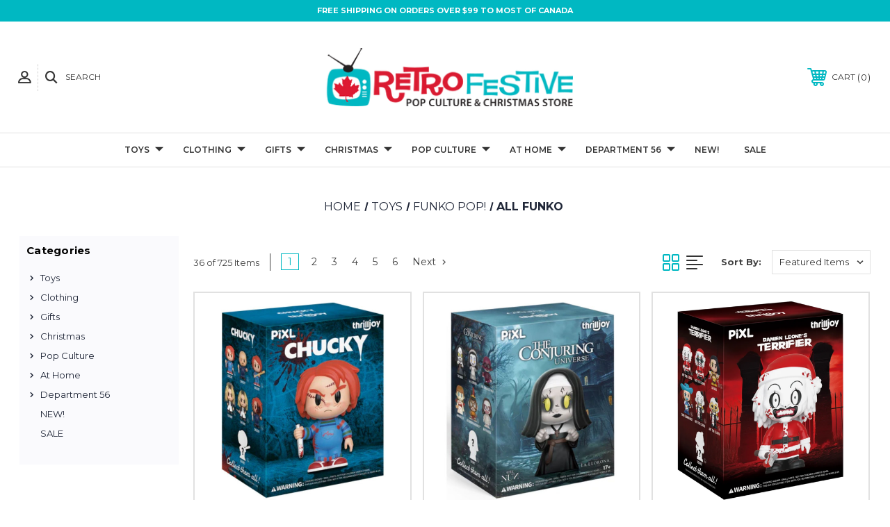

--- FILE ---
content_type: text/html; charset=UTF-8
request_url: https://www.retrofestive.ca/all-funko/
body_size: 43522
content:




<!DOCTYPE html>
<html class="no-js" lang="en">
    <head>
        <title>Toys - Funko Pop! - All Funko - Page 1 - RetroFestive.ca</title>
        <link rel="dns-prefetch preconnect" href="https://cdn11.bigcommerce.com/s-c9a80" crossorigin><link rel="dns-prefetch preconnect" href="https://fonts.googleapis.com/" crossorigin><link rel="dns-prefetch preconnect" href="https://fonts.gstatic.com/" crossorigin>
        <link rel='canonical' href='https://www.retrofestive.ca/all-funko/' /><meta name='platform' content='bigcommerce.stencil' />
        
         

        <link href="https://cdn11.bigcommerce.com/s-c9a80/product_images/favicon.png" rel="shortcut icon">
        <meta name="viewport" content="width=device-width, initial-scale=1, maximum-scale=1">

        <!-- ICOMOON LINKS START -->
        <style type="text/css">
            @font-face {
                font-family: 'icomoon';
                src:  url('https://cdn11.bigcommerce.com/s-c9a80/stencil/acd88ae0-12c9-013a-b191-6a6871ab348e/e/2f2cb770-12fc-013a-63b1-5a8b2c5fcd37/fonts/icomoon.eot?pdewnu');
                src:  url('https://cdn11.bigcommerce.com/s-c9a80/stencil/acd88ae0-12c9-013a-b191-6a6871ab348e/e/2f2cb770-12fc-013a-63b1-5a8b2c5fcd37/fonts/icomoon.eot?pdewnu#iefix') format('embedded-opentype'),
                      url('https://cdn11.bigcommerce.com/s-c9a80/stencil/acd88ae0-12c9-013a-b191-6a6871ab348e/e/2f2cb770-12fc-013a-63b1-5a8b2c5fcd37/fonts/icomoon.ttf?pdewnu') format('truetype'),
                      url('https://cdn11.bigcommerce.com/s-c9a80/stencil/acd88ae0-12c9-013a-b191-6a6871ab348e/e/2f2cb770-12fc-013a-63b1-5a8b2c5fcd37/fonts/icomoon.woff?pdewnu') format('woff'),
                      url('https://cdn11.bigcommerce.com/s-c9a80/stencil/acd88ae0-12c9-013a-b191-6a6871ab348e/e/2f2cb770-12fc-013a-63b1-5a8b2c5fcd37/fonts/icomoon.svg?pdewnu#icomoon') format('svg');
                font-weight: normal;
                font-style: normal;
                font-display: block;
            }
        </style>
        <!-- ICOMOON LINKS END -->

        <script>
            document.documentElement.className = document.documentElement.className.replace('no-js', 'js'); 
        </script>

        <script>
    function browserSupportsAllFeatures() {
        return window.Promise
            && window.fetch
            && window.URL
            && window.URLSearchParams
            && window.WeakMap
            // object-fit support
            && ('objectFit' in document.documentElement.style);
    }

    function loadScript(src) {
        var js = document.createElement('script');
        js.src = src;
        js.onerror = function () {
            console.error('Failed to load polyfill script ' + src);
        };
        document.head.appendChild(js);
    }

    if (!browserSupportsAllFeatures()) {
        loadScript('https://cdn11.bigcommerce.com/s-c9a80/stencil/acd88ae0-12c9-013a-b191-6a6871ab348e/e/2f2cb770-12fc-013a-63b1-5a8b2c5fcd37/dist/theme-bundle.polyfills.js');
    }
</script>

        <script>
            window.lazySizesConfig = window.lazySizesConfig || {};
            window.lazySizesConfig.loadMode = 1;
        </script>
        <script async src="https://cdn11.bigcommerce.com/s-c9a80/stencil/acd88ae0-12c9-013a-b191-6a6871ab348e/e/2f2cb770-12fc-013a-63b1-5a8b2c5fcd37/dist/theme-bundle.head_async.js"></script>

        <link href="https://fonts.googleapis.com/css?family=Montserrat:400,400i,500,500i,600,600i,700,700i,900,900i%7CPlayfair+Display:400,400i,500,500i,600,600i,700,700i,900,900i&display=swap" rel="stylesheet">
        
        <link data-stencil-stylesheet href="https://cdn11.bigcommerce.com/s-c9a80/stencil/acd88ae0-12c9-013a-b191-6a6871ab348e/e/2f2cb770-12fc-013a-63b1-5a8b2c5fcd37/css/theme-7e37dee0-d4c1-013e-67db-227b0696a291.css" rel="stylesheet">

        <!-- Start Tracking Code for analytics_facebook -->

<script>
!function(f,b,e,v,n,t,s){if(f.fbq)return;n=f.fbq=function(){n.callMethod?n.callMethod.apply(n,arguments):n.queue.push(arguments)};if(!f._fbq)f._fbq=n;n.push=n;n.loaded=!0;n.version='2.0';n.queue=[];t=b.createElement(e);t.async=!0;t.src=v;s=b.getElementsByTagName(e)[0];s.parentNode.insertBefore(t,s)}(window,document,'script','https://connect.facebook.net/en_US/fbevents.js');

fbq('set', 'autoConfig', 'false', '231372537276917');
fbq('dataProcessingOptions', ['LDU'], 0, 0);
fbq('init', '231372537276917', {"external_id":"768af85c-4ca5-491a-b0c1-0a3fbdb22e5f"});
fbq('set', 'agent', 'bigcommerce', '231372537276917');

function trackEvents() {
    var pathName = window.location.pathname;

    fbq('track', 'PageView', {}, "");

    // Search events start -- only fire if the shopper lands on the /search.php page
    if (pathName.indexOf('/search.php') === 0 && getUrlParameter('search_query')) {
        fbq('track', 'Search', {
            content_type: 'product_group',
            content_ids: [],
            search_string: getUrlParameter('search_query')
        });
    }
    // Search events end

    // Wishlist events start -- only fire if the shopper attempts to add an item to their wishlist
    if (pathName.indexOf('/wishlist.php') === 0 && getUrlParameter('added_product_id')) {
        fbq('track', 'AddToWishlist', {
            content_type: 'product_group',
            content_ids: []
        });
    }
    // Wishlist events end

    // Lead events start -- only fire if the shopper subscribes to newsletter
    if (pathName.indexOf('/subscribe.php') === 0 && getUrlParameter('result') === 'success') {
        fbq('track', 'Lead', {});
    }
    // Lead events end

    // Registration events start -- only fire if the shopper registers an account
    if (pathName.indexOf('/login.php') === 0 && getUrlParameter('action') === 'account_created') {
        fbq('track', 'CompleteRegistration', {}, "");
    }
    // Registration events end

    

    function getUrlParameter(name) {
        var cleanName = name.replace(/[\[]/, '\[').replace(/[\]]/, '\]');
        var regex = new RegExp('[\?&]' + cleanName + '=([^&#]*)');
        var results = regex.exec(window.location.search);
        return results === null ? '' : decodeURIComponent(results[1].replace(/\+/g, ' '));
    }
}

if (window.addEventListener) {
    window.addEventListener("load", trackEvents, false)
}
</script>
<noscript><img height="1" width="1" style="display:none" alt="null" src="https://www.facebook.com/tr?id=231372537276917&ev=PageView&noscript=1&a=plbigcommerce1.2&eid="/></noscript>

<!-- End Tracking Code for analytics_facebook -->

<!-- Start Tracking Code for analytics_googleanalytics -->

<script>
    (function(i,s,o,g,r,a,m){i['GoogleAnalyticsObject']=r;i[r]=i[r]||function(){
    (i[r].q=i[r].q||[]).push(arguments)},i[r].l=1*new Date();a=s.createElement(o),
    m=s.getElementsByTagName(o)[0];a.async=1;a.src=g;m.parentNode.insertBefore(a,m)
    })(window,document,'script','//www.google-analytics.com/analytics.js','ga');

    ga('create', 'UA-2784900-5', 'retrofestive.ca');
    ga('send', 'pageview');
    ga('require', 'ecommerce', 'ecommerce.js');

    function trackEcommerce() {
    this._addTrans = addTrans;
    this._addItem = addItems;
    this._trackTrans = trackTrans;
    }
    function addTrans(orderID,store,total,tax,shipping,city,state,country) {
    ga('ecommerce:addTransaction', {
        'id': orderID,
        'affiliation': store,
        'revenue': total,
        'tax': tax,
        'shipping': shipping,
        'city': city,
        'state': state,
        'country': country
    });
    }
    function addItems(orderID,sku,product,variation,price,qty) {
    ga('ecommerce:addItem', {
        'id': orderID,
        'sku': sku,
        'name': product,
        'category': variation,
        'price': price,
        'quantity': qty
    });
    }
    function trackTrans() {
        ga('ecommerce:send');
    }
    var pageTracker = new trackEcommerce();
</script>

<style>
.inner .header-logo a img {

height: 100px;
}

.ExpressCheckout .InfoMessage {
    background: #00a4c7;
    color: white;
    font-weight: bold;
}

.shippingquote div:last-child a {
    font-weight: bold;
    color: #00a4c7;
    text-decoration: underline;
}

</style>
<script src="https://conduit.mailchimpapp.com/js/stores/c9a80/conduit.js"></script>

<!-- End Tracking Code for analytics_googleanalytics -->

<!-- Start Tracking Code for analytics_siteverification -->

<style>
.form-label[for=radio-braintree] .creditCardTypes-list li:last-child,
.form-label[for=radio-braintree] .creditCardTypes-list li:nth-last-child(2) { display:none !important; }
</style>

<!-- End Tracking Code for analytics_siteverification -->


<script type="text/javascript" src="https://checkout-sdk.bigcommerce.com/v1/loader.js" defer ></script>
<script type="text/javascript">
fbq('track', 'ViewCategory', {"content_ids":["25549","25548","25547","25545","25544","25543","25542","25541","25540","25539","25538","25537","25536","25535","25534","25533","25532","25531","25530","25529","25528","25527","25526","25525","25524","25523","25522","25521","25515","25514","25513","25512","25511","25510","25509","25508"],"content_type":"product_group","content_category":"All Funko"});
</script>
<script type="text/javascript">
var BCData = {};
</script>
<script defer src="//filter.freshclick.co.uk/assets/client/freshclick-filter.js?202411210446" data-site="c9a80" data-customer-group="0" data-cat="471" data-brand="" data-channel-id="1" id="fresh_filter"></script><script type="text/javascript">  window.freshclick_filter_configurations = "{\"search\":{\"is_search\":\"1\",\"search_container\":\".quick-search-input\",\"is_search_ajax\":\"1\",\"filter_color\":\"DE2A3D\",\"login_for_price\":\"0\",\"login_for_price_text\":\"\",\"search_start\":\"3\",\"column_type\":\"1\",\"enterprise_search_style\":\"1\",\"is_auto_search\":\"1\",\"auto_search_wait_time\":\"600\",\"is_trending_now\":\"0\",\"is_recent_search\":\"1\",\"recent_search_language\":\"Recent Searches\",\"trending_now_language\":\"Trending Searches\",\"trending_now_search_count\":\"5\",\"trending_array\":[],\"search_category\":\"false\",\"search_js\":\"\"}}"; </script>
<script nonce="">
(function () {
    var xmlHttp = new XMLHttpRequest();

    xmlHttp.open('POST', 'https://bes.gcp.data.bigcommerce.com/nobot');
    xmlHttp.setRequestHeader('Content-Type', 'application/json');
    xmlHttp.send('{"store_id":"73349","timezone_offset":"-4.0","timestamp":"2026-01-24T12:24:39.84043800Z","visit_id":"e6658099-e45e-4cf5-838b-6cc7298f421c","channel_id":1}');
})();
</script>

    </head>
    <body class="fashion category">
        
        <svg data-src="https://cdn11.bigcommerce.com/s-c9a80/stencil/acd88ae0-12c9-013a-b191-6a6871ab348e/e/2f2cb770-12fc-013a-63b1-5a8b2c5fcd37/img/icon-sprite.svg" class="icons-svg-sprite"></svg>

        <div class="custom-banners top"> 
        <div class="static-banner">
            <div class="container">
                <div class="static-banner-left center show">
                        <p>Free Shipping on Orders Over $99 to Most of Canada</p>
                </div>
            </div> 
        </div>
</div>
<header class="header center" sticky="false" role="banner">    
    <div class="container">
        <div class="main-header">
            <a href="#" class="mobileMenu-toggle show" data-mobile-menu-toggle="menu">
                <span class="mobileMenu-toggleIcon">Toggle menu</span>
            </a> 
            <div class="header-middle show">
                    <div class="header-logo header-logo--center logo-image">
                        <a href="https://www.retrofestive.ca/" class="header-logo__link">
            <div class="header-logo-image-container">
                <img class="header-logo-image" src="https://cdn11.bigcommerce.com/s-c9a80/images/stencil/375x94/new-logo2_1612236475__90762.original.png" alt="RetroFestive.ca" title="RetroFestive.ca">
            </div>
</a>
                    </div>
            </div>
            <div class="header-left show">
                <ul class="navUser-section navUser-section--alt">
                    <li class="navUser-item navUser-item--account show">
                        <a class="navUser-action" href="javascript:void(0)">
                            <span class="show myacc-title">my account</span>
                            <span class="icon-profile show theme-icon" data-icon="&#xe913;"></span>
                        </a>
                        <div class="account-dropdown">
                                <a class="navUser-action" href="/login.php">
                                    <span class="icon-lock show theme-icon" data-icon="&#xe907;"></span>
                                    <span class="show">Sign in</span>
                                </a>
                                    <a class="navUser-action" href="/login.php?action=create_account">
                                        <span class="icon-edit-1 show theme-icon" data-icon="&#xe903;"></span>
                                        <span class="show">Register</span>
                                    </a>
                        </div>
                    </li> 
                    <li class="navUser-item navUser-item--search show">
                        <a class="navUser-action navUser-action--quickSearch" href="javascript:void(0)" data-search="quickSearch" aria-controls="quickSearch" aria-expanded="false">
                            <span class="icon-search show theme-icon" data-icon="&#xe90e;"></span>
                            <span class="show">Search</span>
                        </a>
                    </li>
                </ul>
                <div class="dropdown dropdown--quickSearch" id="quickSearch" aria-hidden="true" tabindex="-1" data-prevent-quick-search-close>
                    	<form class="form quick-search" action="/search.php">
        <fieldset class="form-fieldset">
            <div class="form-field">
                <label class="is-srOnly" for=>Search</label>
                <input class="form-input quick-search-input"
                       data-search-quick
                       name="search_query" 
					   id="search_query"
                       data-error-message="Search field cannot be empty."
                       placeholder="Search the store"
                       autocomplete="off"
                >
            </div>
        </fieldset>
    </form>
    <section class="quickSearchResults" data-bind="html: results"></section>
    
                </div>
            </div>
            <div class="header-right show">
                <nav class="navUser">
    <ul class="navUser-section navUser-section--alt">
        
        <li class="navUser-item show">
            <a class="navUser-action navUser-item--compare" href="/compare" data-compare-nav>
                <span class="icon-random show theme-icon" data-icon="&#xe914;"></span>
                <span class="show countPill countPill--positive countPill--alt"></span>
            </a>
        </li>
        <li class="navUser-item navUser-item--cart show">
            <a
                class="navUser-action"
                data-cart-preview
                data-dropdown="cart-preview-dropdown"
                data-options="align:right"
                href="/cart.php">
                <span class="icon-shopping-cart show theme-icon" data-icon="&#xe916;"></span>
                <span class="navUser-item-cartLabel show">Cart</span> 
                <span class="countPill cart-quantity show"></span>
            </a>

            <div class="dropdown-menu" id="cart-preview-dropdown" data-dropdown-content aria-hidden="true"></div>
        </li>
    </ul>
</nav>
            </div>
        </div>  
    </div>

    
    <div class="navPages-container" id="menu" data-menu>
        <nav class="navPages">
    <div class="navPages-quickSearch">
        	<form class="form quick-search" action="/search.php">
        <fieldset class="form-fieldset">
            <div class="form-field">
                <label class="is-srOnly" for=>Search</label>
                <input class="form-input quick-search-input"
                       data-search-quick
                       name="search_query" 
					   id="search_query"
                       data-error-message="Search field cannot be empty."
                       placeholder="Search the store"
                       autocomplete="off"
                >
            </div>
        </fieldset>
    </form>
    <section class="quickSearchResults" data-bind="html: results"></section>
    
    </div>
    <ul class="navPages-list desktop-menu">
            <li class="navPages-item menu-5-columns">
                <a class=" show navPages-action has-subMenu activePage" href="https://www.retrofestive.ca/toys/">
   Toys 
    <i class="icon navPages-action-moreIcon" aria-hidden="true">
        <span class="icon-multimedia theme-icon" data-icon="&#xe902;"></span>
    </i>
</a> 
<span class="show custom_icon main_icon">
    <i class="icon navPages-action-moreIcon" aria-hidden="true">
        <span class="icon-multimedia theme-icon" data-icon="&#xe902;"></span>
    </i>
</span> 
<div class="navPage-subMenu " id="navPages-617" aria-hidden="true" tabindex="-1">
    <ul class="navPage-subMenu-list level-1 ">
        <li class="navPage-subMenu-item all-cat-link">
            <a class="navPage-subMenu-action navPages-action"
               href="https://www.retrofestive.ca/toys/"
               aria-label="Shop All Toys"
            >
                Shop All Toys
            </a>
        </li>
            <li class="navPage-subMenu-item">
                    <a
                        class="show navPage-subMenu-action navPages-action has-subMenu activePage"
                        href="https://www.retrofestive.ca/toys/funko-pop/">
                       Funko Pop! 
                    </a>
                    <span class="show custom_icon sub_icon"> 
                        <i class="icon navPages-action-moreIcon" aria-hidden="true">
                            <span class="icon-multimedia theme-icon" data-icon="&#xe902;"></span>
                        </i>
                    </span>
                    <ul class="navPage-childList" id="navPages-277">
                        <li class="navPage-subMenu-item all-cat-link">
                            <a class="navPage-subMenu-action navPages-action"
                               href="https://www.retrofestive.ca/toys/funko-pop/"
                               aria-label="Shop All Funko Pop!"
                            >
                                Shop All Funko Pop!
                            </a>
                        </li>
                        <li class="navPage-childList-item">
                                    <a class="navPage-childList-action navPages-action" href="https://www.retrofestive.ca/funko-sale/">FUNKO SALE</a>
                        </li>
                        <li class="navPage-childList-item">
                                    <a class="navPage-childList-action navPages-action" href="https://www.retrofestive.ca/new-funko/">NEW Funko</a>
                        </li>
                        <li class="navPage-childList-item">
                                    <a class="navPage-childList-action navPages-action" href="https://www.retrofestive.ca/pop-disney/">Pop! Disney</a>
                        </li>
                        <li class="navPage-childList-item">
                                    <a class="navPage-childList-action navPages-action" href="https://www.retrofestive.ca/pop-movies-tv/">Pop! Television</a>
                        </li>
                        <li class="navPage-childList-item">
                                    <a class="navPage-childList-action navPages-action" href="https://www.retrofestive.ca/pop-movies/">Pop! Movies</a>
                        </li>
                        <li class="navPage-childList-item">
                                    <a class="navPage-childList-action navPages-action" href="https://www.retrofestive.ca/pop-music-gaming/">Pop! Music</a>
                        </li>
                        <li class="navPage-childList-item">
                                    <a class="navPage-childList-action navPages-action" href="https://www.retrofestive.ca/pop-gaming-1/">Pop! Gaming</a>
                        </li>
                        <li class="navPage-childList-item">
                                    <a class="navPage-childList-action navPages-action" href="https://www.retrofestive.ca/pop-ad-icons-brands/">Pop! Brands &amp; Icons</a>
                        </li>
                        <li class="navPage-childList-item">
                                    <a class="navPage-childList-action navPages-action" href="https://www.retrofestive.ca/pop-animation-1/">Pop! Animation</a>
                        </li>
                        <li class="navPage-childList-item">
                                    <a class="navPage-childList-action navPages-action" href="https://www.retrofestive.ca/pop-holiday/">Pop! Holiday</a>
                        </li>
                        <li class="navPage-childList-item">
                                    <a class="navPage-childList-action navPages-action" href="https://www.retrofestive.ca/pop-horror-1/">Pop! Horror</a>
                        </li>
                        <li class="navPage-childList-item">
                                    <a class="navPage-childList-action navPages-action" href="https://www.retrofestive.ca/pop-anime/">Pop! Animé</a>
                        </li>
                        <li class="navPage-childList-item">
                                    <a class="navPage-childList-action navPages-action" href="https://www.retrofestive.ca/pop-sports/">Pop! Sports</a>
                        </li>
                        <li class="navPage-childList-item">
                                    <a class="navPage-childList-action navPages-action" href="https://www.retrofestive.ca/super-hero/">Pop! Super Hero</a>
                        </li>
                        <li class="navPage-childList-item">
                                    <a class="navPage-childList-action navPages-action" href="https://www.retrofestive.ca/funko-soda-canada/">Funko Soda Canada</a>
                        </li>
                        <li class="navPage-childList-item">
                                    <a class="navPage-childList-action navPages-action activePage" href="https://www.retrofestive.ca/all-funko/">All Funko</a>
                        </li>
                    </ul>
            </li>
            <li class="navPage-subMenu-item">
                    <a
                        class="show navPage-subMenu-action navPages-action has-subMenu"
                        href="https://www.retrofestive.ca/toy-store/">
                       Toy Store 
                    </a>
                    <span class="show custom_icon sub_icon"> 
                        <i class="icon navPages-action-moreIcon" aria-hidden="true">
                            <span class="icon-multimedia theme-icon" data-icon="&#xe902;"></span>
                        </i>
                    </span>
                    <ul class="navPage-childList" id="navPages-619">
                        <li class="navPage-subMenu-item all-cat-link">
                            <a class="navPage-subMenu-action navPages-action"
                               href="https://www.retrofestive.ca/toy-store/"
                               aria-label="Shop All Toy Store"
                            >
                                Shop All Toy Store
                            </a>
                        </li>
                        <li class="navPage-childList-item">
                                    <a class="navPage-childList-action navPages-action" href="https://www.retrofestive.ca/retro-toys/">Retro Toys</a>
                        </li>
                        <li class="navPage-childList-item">
                                    <a class="navPage-childList-action navPages-action" href="https://www.retrofestive.ca/nostalgic-novelties/">Nostalgic Novelties</a>
                        </li>
                        <li class="navPage-childList-item">
                                    <a class="navPage-childList-action navPages-action" href="https://www.retrofestive.ca/blind-bag-mystery-figs/">Blind Bag Mystery Figs</a>
                        </li>
                        <li class="navPage-childList-item">
                                    <a class="navPage-childList-action navPages-action" href="https://www.retrofestive.ca/lego-1/">LEGO</a>
                        </li>
                        <li class="navPage-childList-item">
                                    <a class="navPage-childList-action navPages-action" href="https://www.retrofestive.ca/nee-doh/">Nee-Doh</a>
                        </li>
                        <li class="navPage-childList-item">
                                    <a class="navPage-childList-action navPages-action" href="https://www.retrofestive.ca/worlds-smallest-toys/">World&#x27;s Smallest Toys</a>
                        </li>
                        <li class="navPage-childList-item">
                                    <a class="navPage-childList-action navPages-action" href="https://www.retrofestive.ca/craft-activity-kits/">Craft &amp; Activity Kits</a>
                        </li>
                        <li class="navPage-childList-item">
                                    <a class="navPage-childList-action navPages-action" href="https://www.retrofestive.ca/chia-pets/">Chia Pets &amp; The Clapper</a>
                        </li>
                        <li class="navPage-childList-item">
                                    <a class="navPage-childList-action navPages-action" href="https://www.retrofestive.ca/tin-toys/">Tin Toys</a>
                        </li>
                        <li class="navPage-childList-item">
                                    <a class="navPage-childList-action navPages-action" href="https://www.retrofestive.ca/plush-toys/">Plush Toys</a>
                        </li>
                        <li class="navPage-childList-item">
                                    <a class="navPage-childList-action navPages-action" href="https://www.retrofestive.ca/music-toys/">Music Toys</a>
                        </li>
                        <li class="navPage-childList-item">
                                    <a class="navPage-childList-action navPages-action" href="https://www.retrofestive.ca/christmas-trains/">Christmas Trains</a>
                        </li>
                        <li class="navPage-childList-item">
                                    <a class="navPage-childList-action navPages-action" href="https://www.retrofestive.ca/spring-summer-toys/">Spring &amp; Summer Toys</a>
                        </li>
                        <li class="navPage-childList-item">
                                    <a class="navPage-childList-action navPages-action" href="https://www.retrofestive.ca/pool-floats-pool-toys/">Pool Floats &amp; Pool Toys</a>
                        </li>
                        <li class="navPage-childList-item">
                                    <a class="navPage-childList-action navPages-action" href="https://www.retrofestive.ca/snow-tubes-snow-toys/">Snow Tubes &amp; Snow Toys</a>
                        </li>
                        <li class="navPage-childList-item">
                                    <a class="navPage-childList-action navPages-action" href="https://www.retrofestive.ca/winter-christmas-toys/">Winter  &amp; Christmas Toys</a>
                        </li>
                    </ul>
            </li>
            <li class="navPage-subMenu-item">
                    <a
                        class="show navPage-subMenu-action navPages-action has-subMenu"
                        href="https://www.retrofestive.ca/action-figures/">
                       Action Figures 
                    </a>
                    <span class="show custom_icon sub_icon"> 
                        <i class="icon navPages-action-moreIcon" aria-hidden="true">
                            <span class="icon-multimedia theme-icon" data-icon="&#xe902;"></span>
                        </i>
                    </span>
                    <ul class="navPage-childList" id="navPages-345">
                        <li class="navPage-subMenu-item all-cat-link">
                            <a class="navPage-subMenu-action navPages-action"
                               href="https://www.retrofestive.ca/action-figures/"
                               aria-label="Shop All Action Figures"
                            >
                                Shop All Action Figures
                            </a>
                        </li>
                        <li class="navPage-childList-item">
                                    <a class="navPage-childList-action navPages-action" href="https://www.retrofestive.ca/neca-action-figures-canada/">NECA</a>
                        </li>
                        <li class="navPage-childList-item">
                                    <a class="navPage-childList-action navPages-action" href="https://www.retrofestive.ca/super7/">Super7</a>
                        </li>
                        <li class="navPage-childList-item">
                                    <a class="navPage-childList-action navPages-action" href="https://www.retrofestive.ca/mego-action-figures-canada/">Mego</a>
                        </li>
                        <li class="navPage-childList-item">
                                    <a class="navPage-childList-action navPages-action" href="https://www.retrofestive.ca/living-dead-dolls/">Living Dead Dolls</a>
                        </li>
                        <li class="navPage-childList-item">
                                    <a class="navPage-childList-action navPages-action" href="https://www.retrofestive.ca/nj-croce-figures/">Bendable Figs</a>
                        </li>
                        <li class="navPage-childList-item">
                                    <a class="navPage-childList-action navPages-action" href="https://www.retrofestive.ca/he-man-origins-action-figures-canada/">Misc Action Figure Brands</a>
                        </li>
                        <li class="navPage-childList-item">
                                    <a class="navPage-childList-action navPages-action" href="https://www.retrofestive.ca/hot-wheels-1/">Hot Wheels</a>
                        </li>
                        <li class="navPage-childList-item">
                                    <a class="navPage-childList-action navPages-action" href="https://www.retrofestive.ca/bobble-heads/">Bobble Heads</a>
                        </li>
                    </ul>
            </li>
            <li class="navPage-subMenu-item">
                    <a
                        class="show navPage-subMenu-action navPages-action has-subMenu"
                        href="https://www.retrofestive.ca/toys/games/">
                       Games 
                    </a>
                    <span class="show custom_icon sub_icon"> 
                        <i class="icon navPages-action-moreIcon" aria-hidden="true">
                            <span class="icon-multimedia theme-icon" data-icon="&#xe902;"></span>
                        </i>
                    </span>
                    <ul class="navPage-childList" id="navPages-215">
                        <li class="navPage-subMenu-item all-cat-link">
                            <a class="navPage-subMenu-action navPages-action"
                               href="https://www.retrofestive.ca/toys/games/"
                               aria-label="Shop All Games"
                            >
                                Shop All Games
                            </a>
                        </li>
                        <li class="navPage-childList-item">
                                    <a class="navPage-childList-action navPages-action" href="https://www.retrofestive.ca/pop-culture-games/">Pop Culture Games</a>
                        </li>
                        <li class="navPage-childList-item">
                                    <a class="navPage-childList-action navPages-action" href="https://www.retrofestive.ca/classic-board-games/">Classic Board Games</a>
                        </li>
                        <li class="navPage-childList-item">
                                    <a class="navPage-childList-action navPages-action" href="https://www.retrofestive.ca/really-fun-games/">Really Fun Games</a>
                        </li>
                        <li class="navPage-childList-item">
                                    <a class="navPage-childList-action navPages-action" href="https://www.retrofestive.ca/video-games-1/">Video Games</a>
                        </li>
                        <li class="navPage-childList-item">
                                    <a class="navPage-childList-action navPages-action" href="https://www.retrofestive.ca/retro-games/">Retro Games</a>
                        </li>
                        <li class="navPage-childList-item">
                                    <a class="navPage-childList-action navPages-action" href="https://www.retrofestive.ca/christmas-games/">Christmas Games</a>
                        </li>
                    </ul>
            </li>
            <li class="navPage-subMenu-item">
                    <a
                        class="show navPage-subMenu-action navPages-action has-subMenu"
                        href="https://www.retrofestive.ca/toys/puzzles/">
                       Puzzles 
                    </a>
                    <span class="show custom_icon sub_icon"> 
                        <i class="icon navPages-action-moreIcon" aria-hidden="true">
                            <span class="icon-multimedia theme-icon" data-icon="&#xe902;"></span>
                        </i>
                    </span>
                    <ul class="navPage-childList" id="navPages-618">
                        <li class="navPage-subMenu-item all-cat-link">
                            <a class="navPage-subMenu-action navPages-action"
                               href="https://www.retrofestive.ca/toys/puzzles/"
                               aria-label="Shop All Puzzles"
                            >
                                Shop All Puzzles
                            </a>
                        </li>
                        <li class="navPage-childList-item">
                                    <a class="navPage-childList-action navPages-action" href="https://www.retrofestive.ca/licensed-puzzles/">Licensed Puzzles</a>
                        </li>
                        <li class="navPage-childList-item">
                                    <a class="navPage-childList-action navPages-action" href="https://www.retrofestive.ca/white-mountain-puzzles-canada/">White Mountain Brand Puzzles</a>
                        </li>
                        <li class="navPage-childList-item">
                                    <a class="navPage-childList-action navPages-action" href="https://www.retrofestive.ca/masterpieces-brand-puzzles/">Masterpieces Brand Puzzles</a>
                        </li>
                        <li class="navPage-childList-item">
                                    <a class="navPage-childList-action navPages-action" href="https://www.retrofestive.ca/ravensburger-puzzles-canada/">Ravensburger Brand Puzzles</a>
                        </li>
                        <li class="navPage-childList-item">
                                    <a class="navPage-childList-action navPages-action" href="https://www.retrofestive.ca/springbok-brand-puzzles/">Springbok Brand Puzzles</a>
                        </li>
                        <li class="navPage-childList-item">
                                    <a class="navPage-childList-action navPages-action" href="https://www.retrofestive.ca/nostalgic-scenic-puzzles/">Nostalgic &amp; Scenic Puzzles</a>
                        </li>
                        <li class="navPage-childList-item">
                                    <a class="navPage-childList-action navPages-action" href="https://www.retrofestive.ca/christmas-puzzles/">Christmas Puzzles</a>
                        </li>
                    </ul>
            </li>
    </ul>
</div>
            </li>
            <li class="navPages-item menu-5-columns">
                <a class=" show navPages-action has-subMenu" href="https://www.retrofestive.ca/christmas-festive-wear/">
   Clothing 
    <i class="icon navPages-action-moreIcon" aria-hidden="true">
        <span class="icon-multimedia theme-icon" data-icon="&#xe902;"></span>
    </i>
</a> 
<span class="show custom_icon main_icon">
    <i class="icon navPages-action-moreIcon" aria-hidden="true">
        <span class="icon-multimedia theme-icon" data-icon="&#xe902;"></span>
    </i>
</span> 
<div class="navPage-subMenu " id="navPages-526" aria-hidden="true" tabindex="-1">
    <ul class="navPage-subMenu-list level-1 ">
        <li class="navPage-subMenu-item all-cat-link">
            <a class="navPage-subMenu-action navPages-action"
               href="https://www.retrofestive.ca/christmas-festive-wear/"
               aria-label="Shop All Clothing"
            >
                Shop All Clothing
            </a>
        </li>
            <li class="navPage-subMenu-item">
                    <a
                        class="show navPage-subMenu-action navPages-action has-subMenu"
                        href="https://www.retrofestive.ca/clothing/apparel/">
                       Apparel 
                    </a>
                    <span class="show custom_icon sub_icon"> 
                        <i class="icon navPages-action-moreIcon" aria-hidden="true">
                            <span class="icon-multimedia theme-icon" data-icon="&#xe902;"></span>
                        </i>
                    </span>
                    <ul class="navPage-childList" id="navPages-620">
                        <li class="navPage-subMenu-item all-cat-link">
                            <a class="navPage-subMenu-action navPages-action"
                               href="https://www.retrofestive.ca/clothing/apparel/"
                               aria-label="Shop All Apparel"
                            >
                                Shop All Apparel
                            </a>
                        </li>
                        <li class="navPage-childList-item">
                                    <a class="navPage-childList-action navPages-action" href="https://www.retrofestive.ca/christmas-t-shirts/">T-Shirts</a>
                        </li>
                        <li class="navPage-childList-item">
                                    <a class="navPage-childList-action navPages-action" href="https://www.retrofestive.ca/long-sleeve/">Long Sleeve</a>
                        </li>
                        <li class="navPage-childList-item">
                                    <a class="navPage-childList-action navPages-action" href="https://www.retrofestive.ca/jackets/">Jackets </a>
                        </li>
                        <li class="navPage-childList-item">
                                    <a class="navPage-childList-action navPages-action" href="https://www.retrofestive.ca/underwear/">Underwear</a>
                        </li>
                        <li class="navPage-childList-item">
                                    <a class="navPage-childList-action navPages-action" href="https://www.retrofestive.ca/holiday-fashion/">Holiday Fashion</a>
                        </li>
                        <li class="navPage-childList-item">
                                    <a class="navPage-childList-action navPages-action" href="https://www.retrofestive.ca/christmas-toques-mitts-scarves/">Toques, Mitts, Scarves</a>
                        </li>
                        <li class="navPage-childList-item">
                                    <a class="navPage-childList-action navPages-action" href="https://www.retrofestive.ca/christmas-suits-ties-jackets/">Suits, Ties &amp; Jackets</a>
                        </li>
                        <li class="navPage-childList-item">
                                    <a class="navPage-childList-action navPages-action" href="https://www.retrofestive.ca/christmas-skirts-dresses/">Skirts &amp; Dresses</a>
                        </li>
                        <li class="navPage-childList-item">
                                    <a class="navPage-childList-action navPages-action" href="https://www.retrofestive.ca/christmas-leggings/">Leggings</a>
                        </li>
                    </ul>
            </li>
            <li class="navPage-subMenu-item">
                    <a
                        class="show navPage-subMenu-action navPages-action has-subMenu"
                        href="https://www.retrofestive.ca/clothing/socks/">
                       Socks 
                    </a>
                    <span class="show custom_icon sub_icon"> 
                        <i class="icon navPages-action-moreIcon" aria-hidden="true">
                            <span class="icon-multimedia theme-icon" data-icon="&#xe902;"></span>
                        </i>
                    </span>
                    <ul class="navPage-childList" id="navPages-273">
                        <li class="navPage-subMenu-item all-cat-link">
                            <a class="navPage-subMenu-action navPages-action"
                               href="https://www.retrofestive.ca/clothing/socks/"
                               aria-label="Shop All Socks"
                            >
                                Shop All Socks
                            </a>
                        </li>
                        <li class="navPage-childList-item">
                                    <a class="navPage-childList-action navPages-action" href="https://www.retrofestive.ca/sock-sale/">Sock SALE</a>
                        </li>
                        <li class="navPage-childList-item">
                                    <a class="navPage-childList-action navPages-action" href="https://www.retrofestive.ca/gift-box-sock-sets/">Gift Box Sock Sets</a>
                        </li>
                        <li class="navPage-childList-item">
                                    <a class="navPage-childList-action navPages-action" href="https://www.retrofestive.ca/festive-socks/">Festive Socks</a>
                        </li>
                        <li class="navPage-childList-item">
                                    <a class="navPage-childList-action navPages-action" href="https://www.retrofestive.ca/funky-socks/">Funky Socks</a>
                        </li>
                        <li class="navPage-childList-item">
                                    <a class="navPage-childList-action navPages-action" href="https://www.retrofestive.ca/canadian-socks/">Canadian Socks</a>
                        </li>
                        <li class="navPage-childList-item">
                                    <a class="navPage-childList-action navPages-action" href="https://www.retrofestive.ca/licensed-socks/">Licensed Socks</a>
                        </li>
                        <li class="navPage-childList-item">
                                    <a class="navPage-childList-action navPages-action" href="https://www.retrofestive.ca/slipper-socks/">Slipper Socks</a>
                        </li>
                    </ul>
            </li>
            <li class="navPage-subMenu-item">
                    <a
                        class="show navPage-subMenu-action navPages-action has-subMenu"
                        href="https://www.retrofestive.ca/clothing/accessories-costumes/">
                       Fashion Accessories 
                    </a>
                    <span class="show custom_icon sub_icon"> 
                        <i class="icon navPages-action-moreIcon" aria-hidden="true">
                            <span class="icon-multimedia theme-icon" data-icon="&#xe902;"></span>
                        </i>
                    </span>
                    <ul class="navPage-childList" id="navPages-621">
                        <li class="navPage-subMenu-item all-cat-link">
                            <a class="navPage-subMenu-action navPages-action"
                               href="https://www.retrofestive.ca/clothing/accessories-costumes/"
                               aria-label="Shop All Fashion Accessories"
                            >
                                Shop All Fashion Accessories
                            </a>
                        </li>
                        <li class="navPage-childList-item">
                                    <a class="navPage-childList-action navPages-action" href="https://www.retrofestive.ca/festive-accessories/">Festive Accessories</a>
                        </li>
                        <li class="navPage-childList-item">
                                    <a class="navPage-childList-action navPages-action" href="https://www.retrofestive.ca/retro-costume-accessories/">Retro Costume Accessories</a>
                        </li>
                        <li class="navPage-childList-item">
                                    <a class="navPage-childList-action navPages-action" href="https://www.retrofestive.ca/loungefly/">Loungefly SALE</a>
                        </li>
                        <li class="navPage-childList-item">
                                    <a class="navPage-childList-action navPages-action" href="https://www.retrofestive.ca/backpacks/">Backpacks</a>
                        </li>
                        <li class="navPage-childList-item">
                                    <a class="navPage-childList-action navPages-action" href="https://www.retrofestive.ca/bags/">Bags</a>
                        </li>
                        <li class="navPage-childList-item">
                                    <a class="navPage-childList-action navPages-action" href="https://www.retrofestive.ca/wallets/">Wallets</a>
                        </li>
                        <li class="navPage-childList-item">
                                    <a class="navPage-childList-action navPages-action" href="https://www.retrofestive.ca/christmas-hats-headbands/">Hats &amp; Headbands</a>
                        </li>
                        <li class="navPage-childList-item">
                                    <a class="navPage-childList-action navPages-action" href="https://www.retrofestive.ca/jewelry/">Jewelry</a>
                        </li>
                        <li class="navPage-childList-item">
                                    <a class="navPage-childList-action navPages-action" href="https://www.retrofestive.ca/watches/">Watches</a>
                        </li>
                    </ul>
            </li>
            <li class="navPage-subMenu-item">
                    <a
                        class="show navPage-subMenu-action navPages-action has-subMenu"
                        href="https://www.retrofestive.ca/clothing/ugly-sweaters/">
                       Ugly Christmas Sweaters 
                    </a>
                    <span class="show custom_icon sub_icon"> 
                        <i class="icon navPages-action-moreIcon" aria-hidden="true">
                            <span class="icon-multimedia theme-icon" data-icon="&#xe902;"></span>
                        </i>
                    </span>
                    <ul class="navPage-childList" id="navPages-168">
                        <li class="navPage-subMenu-item all-cat-link">
                            <a class="navPage-subMenu-action navPages-action"
                               href="https://www.retrofestive.ca/clothing/ugly-sweaters/"
                               aria-label="Shop All Ugly Christmas Sweaters"
                            >
                                Shop All Ugly Christmas Sweaters
                            </a>
                        </li>
                        <li class="navPage-childList-item">
                                    <a class="navPage-childList-action navPages-action" href="https://www.retrofestive.ca/knit-christmas-sweaters/">Knit Christmas Sweaters</a>
                        </li>
                        <li class="navPage-childList-item">
                                    <a class="navPage-childList-action navPages-action" href="https://www.retrofestive.ca/faux-real-christmas-sweaters/">Faux Real Christmas Sweaters</a>
                        </li>
                        <li class="navPage-childList-item">
                                    <a class="navPage-childList-action navPages-action" href="https://www.retrofestive.ca/christmas-hoodies-pullovers/">Christmas Hoodies &amp; Pullovers</a>
                        </li>
                        <li class="navPage-childList-item">
                                    <a class="navPage-childList-action navPages-action" href="https://www.retrofestive.ca/pop-culture-christmas-sweaters/">Pop Culture Christmas Sweaters</a>
                        </li>
                        <li class="navPage-childList-item">
                                    <a class="navPage-childList-action navPages-action" href="https://www.retrofestive.ca/worlds-best-ugly-sweaters/">World&#x27;s Best Ugly Sweaters</a>
                        </li>
                        <li class="navPage-childList-item">
                                    <a class="navPage-childList-action navPages-action" href="https://www.retrofestive.ca/kids-pets-ugly-sweaters/">Kids Ugly Sweaters</a>
                        </li>
                        <li class="navPage-childList-item">
                                    <a class="navPage-childList-action navPages-action" href="https://www.retrofestive.ca/light-up-ugly-sweaters/">Light-Up Sweaters</a>
                        </li>
                        <li class="navPage-childList-item">
                                    <a class="navPage-childList-action navPages-action" href="https://www.retrofestive.ca/ugly-sweater-accessories/">Ugly Sweater Accessories</a>
                        </li>
                        <li class="navPage-childList-item">
                                    <a class="navPage-childList-action navPages-action" href="https://www.retrofestive.ca/ugly-sweater-party-decor/">Ugly Sweater Party Décor</a>
                        </li>
                    </ul>
            </li>
            <li class="navPage-subMenu-item">
                    <a
                        class="show navPage-subMenu-action navPages-action has-subMenu"
                        href="https://www.retrofestive.ca/clothing/pajamas/">
                       Pajamas 
                    </a>
                    <span class="show custom_icon sub_icon"> 
                        <i class="icon navPages-action-moreIcon" aria-hidden="true">
                            <span class="icon-multimedia theme-icon" data-icon="&#xe902;"></span>
                        </i>
                    </span>
                    <ul class="navPage-childList" id="navPages-271">
                        <li class="navPage-subMenu-item all-cat-link">
                            <a class="navPage-subMenu-action navPages-action"
                               href="https://www.retrofestive.ca/clothing/pajamas/"
                               aria-label="Shop All Pajamas"
                            >
                                Shop All Pajamas
                            </a>
                        </li>
                        <li class="navPage-childList-item">
                                    <a class="navPage-childList-action navPages-action" href="https://www.retrofestive.ca/little-blue-house-by-hatley/">Little Blue House by Hatley</a>
                        </li>
                        <li class="navPage-childList-item">
                                    <a class="navPage-childList-action navPages-action" href="https://www.retrofestive.ca/matching-family-pajamas/">Matching Family Pajamas</a>
                        </li>
                        <li class="navPage-childList-item">
                                    <a class="navPage-childList-action navPages-action" href="https://www.retrofestive.ca/pajamas-for-women/">Pajamas for Women</a>
                        </li>
                        <li class="navPage-childList-item">
                                    <a class="navPage-childList-action navPages-action" href="https://www.retrofestive.ca/pajamas-for-men/">Pajamas for Men</a>
                        </li>
                        <li class="navPage-childList-item">
                                    <a class="navPage-childList-action navPages-action" href="https://www.retrofestive.ca/christmas-pajamas-for-kids/">Pajamas for Kids</a>
                        </li>
                        <li class="navPage-childList-item">
                                    <a class="navPage-childList-action navPages-action" href="https://www.retrofestive.ca/pajamas-for-babies/">Pajamas for Babies</a>
                        </li>
                        <li class="navPage-childList-item">
                                    <a class="navPage-childList-action navPages-action" href="https://www.retrofestive.ca/slippers/">Slippers</a>
                        </li>
                    </ul>
            </li>
            <li class="navPage-subMenu-item">
                    <a
                        class="show navPage-subMenu-action navPages-action has-subMenu"
                        href="https://www.retrofestive.ca/clothing/christmas-santa-costumes/">
                       Christmas &amp; Santa Costumes 
                    </a>
                    <span class="show custom_icon sub_icon"> 
                        <i class="icon navPages-action-moreIcon" aria-hidden="true">
                            <span class="icon-multimedia theme-icon" data-icon="&#xe902;"></span>
                        </i>
                    </span>
                    <ul class="navPage-childList" id="navPages-292">
                        <li class="navPage-subMenu-item all-cat-link">
                            <a class="navPage-subMenu-action navPages-action"
                               href="https://www.retrofestive.ca/clothing/christmas-santa-costumes/"
                               aria-label="Shop All Christmas &amp; Santa Costumes"
                            >
                                Shop All Christmas &amp; Santa Costumes
                            </a>
                        </li>
                        <li class="navPage-childList-item">
                                    <a class="navPage-childList-action navPages-action" href="https://www.retrofestive.ca/licensed-christmas-costumes/">Licensed Christmas Costumes</a>
                        </li>
                        <li class="navPage-childList-item">
                                    <a class="navPage-childList-action navPages-action" href="https://www.retrofestive.ca/festive-christmas-costumes/">Festive Christmas Costumes</a>
                        </li>
                        <li class="navPage-childList-item">
                                    <a class="navPage-childList-action navPages-action" href="https://www.retrofestive.ca/santa-claus-costumes/">Santa Claus Costumes</a>
                        </li>
                    </ul>
            </li>
    </ul>
</div>
            </li>
            <li class="navPages-item menu-5-columns">
                <a class=" show navPages-action has-subMenu" href="https://www.retrofestive.ca/gifts/">
   Gifts 
    <i class="icon navPages-action-moreIcon" aria-hidden="true">
        <span class="icon-multimedia theme-icon" data-icon="&#xe902;"></span>
    </i>
</a> 
<span class="show custom_icon main_icon">
    <i class="icon navPages-action-moreIcon" aria-hidden="true">
        <span class="icon-multimedia theme-icon" data-icon="&#xe902;"></span>
    </i>
</span> 
<div class="navPage-subMenu " id="navPages-528" aria-hidden="true" tabindex="-1">
    <ul class="navPage-subMenu-list level-1 ">
        <li class="navPage-subMenu-item all-cat-link">
            <a class="navPage-subMenu-action navPages-action"
               href="https://www.retrofestive.ca/gifts/"
               aria-label="Shop All Gifts"
            >
                Shop All Gifts
            </a>
        </li>
            <li class="navPage-subMenu-item">
                    <a
                        class="show navPage-subMenu-action navPages-action has-subMenu"
                        href="https://www.retrofestive.ca/gifts/theme/">
                       Theme 
                    </a>
                    <span class="show custom_icon sub_icon"> 
                        <i class="icon navPages-action-moreIcon" aria-hidden="true">
                            <span class="icon-multimedia theme-icon" data-icon="&#xe902;"></span>
                        </i>
                    </span>
                    <ul class="navPage-childList" id="navPages-607">
                        <li class="navPage-subMenu-item all-cat-link">
                            <a class="navPage-subMenu-action navPages-action"
                               href="https://www.retrofestive.ca/gifts/theme/"
                               aria-label="Shop All Theme"
                            >
                                Shop All Theme
                            </a>
                        </li>
                        <li class="navPage-childList-item">
                                    <a class="navPage-childList-action navPages-action" href="https://www.retrofestive.ca/shop-the-50s/">Shop the 50s</a>
                        </li>
                        <li class="navPage-childList-item">
                                    <a class="navPage-childList-action navPages-action" href="https://www.retrofestive.ca/shop-the-60s/">Shop the 60s</a>
                        </li>
                        <li class="navPage-childList-item">
                                    <a class="navPage-childList-action navPages-action" href="https://www.retrofestive.ca/shop-the-70s/">Shop the 70s</a>
                        </li>
                        <li class="navPage-childList-item">
                                    <a class="navPage-childList-action navPages-action" href="https://www.retrofestive.ca/shop-the-80s/">Shop the 80s</a>
                        </li>
                        <li class="navPage-childList-item">
                                    <a class="navPage-childList-action navPages-action" href="https://www.retrofestive.ca/shop-the-90s/">Shop the 90s</a>
                        </li>
                        <li class="navPage-childList-item">
                                    <a class="navPage-childList-action navPages-action" href="https://www.retrofestive.ca/shop-y2k/">Shop Y2K+</a>
                        </li>
                        <li class="navPage-childList-item">
                                    <a class="navPage-childList-action navPages-action" href="https://www.retrofestive.ca/gifts/theme/canadian/">Canadiana</a>
                        </li>
                        <li class="navPage-childList-item">
                                    <a class="navPage-childList-action navPages-action" href="https://www.retrofestive.ca/gifts/theme/retro/">Retro</a>
                        </li>
                        <li class="navPage-childList-item">
                                    <a class="navPage-childList-action navPages-action" href="https://www.retrofestive.ca/gifts/theme/kitschy/">Kitschy</a>
                        </li>
                        <li class="navPage-childList-item">
                                    <a class="navPage-childList-action navPages-action" href="https://www.retrofestive.ca/naughty/">Naughty</a>
                        </li>
                        <li class="navPage-childList-item">
                                    <a class="navPage-childList-action navPages-action" href="https://www.retrofestive.ca/gifts/theme/hockey-curling/">Hockey &amp; Curling</a>
                        </li>
                        <li class="navPage-childList-item">
                                    <a class="navPage-childList-action navPages-action" href="https://www.retrofestive.ca/gifts/theme/booze-pot/">Booze &amp; Pot</a>
                        </li>
                        <li class="navPage-childList-item">
                                    <a class="navPage-childList-action navPages-action" href="https://www.retrofestive.ca/gifts/theme/fun-foods/">Fun Foods</a>
                        </li>
                        <li class="navPage-childList-item">
                                    <a class="navPage-childList-action navPages-action" href="https://www.retrofestive.ca/gifts/theme/fun-animals/">Fun Animals</a>
                        </li>
                        <li class="navPage-childList-item">
                                    <a class="navPage-childList-action navPages-action" href="https://www.retrofestive.ca/gifts/theme/personalized/">Personalized</a>
                        </li>
                    </ul>
            </li>
            <li class="navPage-subMenu-item">
                    <a
                        class="show navPage-subMenu-action navPages-action has-subMenu"
                        href="https://www.retrofestive.ca/gifts/occasion/">
                       Occasion 
                    </a>
                    <span class="show custom_icon sub_icon"> 
                        <i class="icon navPages-action-moreIcon" aria-hidden="true">
                            <span class="icon-multimedia theme-icon" data-icon="&#xe902;"></span>
                        </i>
                    </span>
                    <ul class="navPage-childList" id="navPages-609">
                        <li class="navPage-subMenu-item all-cat-link">
                            <a class="navPage-subMenu-action navPages-action"
                               href="https://www.retrofestive.ca/gifts/occasion/"
                               aria-label="Shop All Occasion"
                            >
                                Shop All Occasion
                            </a>
                        </li>
                        <li class="navPage-childList-item">
                                    <a class="navPage-childList-action navPages-action" href="https://www.retrofestive.ca/valentines-day/">Valentine&#x27;s Day </a>
                        </li>
                        <li class="navPage-childList-item">
                                    <a class="navPage-childList-action navPages-action" href="https://www.retrofestive.ca/st-patricks-day/">St Patricks Day</a>
                        </li>
                        <li class="navPage-childList-item">
                                    <a class="navPage-childList-action navPages-action" href="https://www.retrofestive.ca/easter/">Easter</a>
                        </li>
                        <li class="navPage-childList-item">
                                    <a class="navPage-childList-action navPages-action" href="https://www.retrofestive.ca/birthday/">Birthday</a>
                        </li>
                        <li class="navPage-childList-item">
                                    <a class="navPage-childList-action navPages-action" href="https://www.retrofestive.ca/memorial-gifts/">Memorial Gifts</a>
                        </li>
                        <li class="navPage-childList-item">
                                    <a class="navPage-childList-action navPages-action" href="https://www.retrofestive.ca/mothers-day/">Mother&#x27;s Day</a>
                        </li>
                        <li class="navPage-childList-item">
                                    <a class="navPage-childList-action navPages-action" href="https://www.retrofestive.ca/fathers-day/">Father&#x27;s Day</a>
                        </li>
                        <li class="navPage-childList-item">
                                    <a class="navPage-childList-action navPages-action" href="https://www.retrofestive.ca/graduation/">Graduation</a>
                        </li>
                        <li class="navPage-childList-item">
                                    <a class="navPage-childList-action navPages-action" href="https://www.retrofestive.ca/canada-day/">Canada Day</a>
                        </li>
                        <li class="navPage-childList-item">
                                    <a class="navPage-childList-action navPages-action" href="https://www.retrofestive.ca/wedding/">Wedding</a>
                        </li>
                        <li class="navPage-childList-item">
                                    <a class="navPage-childList-action navPages-action" href="https://www.retrofestive.ca/thanksgiving/">Thanksgiving</a>
                        </li>
                        <li class="navPage-childList-item">
                                    <a class="navPage-childList-action navPages-action" href="https://www.retrofestive.ca/halloween/">Halloween</a>
                        </li>
                        <li class="navPage-childList-item">
                                    <a class="navPage-childList-action navPages-action" href="https://www.retrofestive.ca/happy-hanukkah/">Happy Hanukkah</a>
                        </li>
                    </ul>
            </li>
            <li class="navPage-subMenu-item">
                    <a
                        class="show navPage-subMenu-action navPages-action has-subMenu"
                        href="https://www.retrofestive.ca/gifts/specialty-shops/">
                       Specialty Shops 
                    </a>
                    <span class="show custom_icon sub_icon"> 
                        <i class="icon navPages-action-moreIcon" aria-hidden="true">
                            <span class="icon-multimedia theme-icon" data-icon="&#xe902;"></span>
                        </i>
                    </span>
                    <ul class="navPage-childList" id="navPages-584">
                        <li class="navPage-subMenu-item all-cat-link">
                            <a class="navPage-subMenu-action navPages-action"
                               href="https://www.retrofestive.ca/gifts/specialty-shops/"
                               aria-label="Shop All Specialty Shops"
                            >
                                Shop All Specialty Shops
                            </a>
                        </li>
                        <li class="navPage-childList-item">
                                    <a class="navPage-childList-action navPages-action" href="https://www.retrofestive.ca/retro-candy-store/">Retro Candy Store</a>
                        </li>
                        <li class="navPage-childList-item">
                                    <a class="navPage-childList-action navPages-action" href="https://www.retrofestive.ca/retro-toy-store/">Retro Toy Store</a>
                        </li>
                        <li class="navPage-childList-item">
                                    <a class="navPage-childList-action navPages-action" href="https://www.retrofestive.ca/funko-canada-store/">Funko Canada Store</a>
                        </li>
                        <li class="navPage-childList-item">
                                    <a class="navPage-childList-action navPages-action" href="https://www.retrofestive.ca/retro-book-store/">Retro Book Store</a>
                        </li>
                        <li class="navPage-childList-item">
                                    <a class="navPage-childList-action navPages-action" href="https://www.retrofestive.ca/retro-record-store/">Retro Record Store</a>
                        </li>
                        <li class="navPage-childList-item">
                                    <a class="navPage-childList-action navPages-action" href="https://www.retrofestive.ca/retro-christmas-store/">Retro Christmas Store</a>
                        </li>
                        <li class="navPage-childList-item">
                                    <a class="navPage-childList-action navPages-action" href="https://www.retrofestive.ca/puzzles-games/">Puzzles &amp; Games</a>
                        </li>
                        <li class="navPage-childList-item">
                                    <a class="navPage-childList-action navPages-action" href="https://www.retrofestive.ca/personalization-shop/">Personalization Shop</a>
                        </li>
                        <li class="navPage-childList-item">
                                    <a class="navPage-childList-action navPages-action" href="https://www.retrofestive.ca/nostalgic-novelties-1/">Nostalgic Novelties</a>
                        </li>
                    </ul>
            </li>
            <li class="navPage-subMenu-item">
                    <a
                        class="show navPage-subMenu-action navPages-action has-subMenu"
                        href="https://www.retrofestive.ca/gifts/recipient/">
                       Recipient 
                    </a>
                    <span class="show custom_icon sub_icon"> 
                        <i class="icon navPages-action-moreIcon" aria-hidden="true">
                            <span class="icon-multimedia theme-icon" data-icon="&#xe902;"></span>
                        </i>
                    </span>
                    <ul class="navPage-childList" id="navPages-608">
                        <li class="navPage-subMenu-item all-cat-link">
                            <a class="navPage-subMenu-action navPages-action"
                               href="https://www.retrofestive.ca/gifts/recipient/"
                               aria-label="Shop All Recipient"
                            >
                                Shop All Recipient
                            </a>
                        </li>
                        <li class="navPage-childList-item">
                                    <a class="navPage-childList-action navPages-action" href="https://www.retrofestive.ca/dog-people/">Dog People</a>
                        </li>
                        <li class="navPage-childList-item">
                                    <a class="navPage-childList-action navPages-action" href="https://www.retrofestive.ca/cat-people/">Cat People</a>
                        </li>
                        <li class="navPage-childList-item">
                                    <a class="navPage-childList-action navPages-action" href="https://www.retrofestive.ca/gifts/recipient/gifts-for-guys/">Guy Gifts</a>
                        </li>
                        <li class="navPage-childList-item">
                                    <a class="navPage-childList-action navPages-action" href="https://www.retrofestive.ca/girl-gifts/">Girl Gifts</a>
                        </li>
                        <li class="navPage-childList-item">
                                    <a class="navPage-childList-action navPages-action" href="https://www.retrofestive.ca/gifts/recipient/gifts-for-kids/">Gifts for Kids</a>
                        </li>
                        <li class="navPage-childList-item">
                                    <a class="navPage-childList-action navPages-action" href="https://www.retrofestive.ca/gifts/recipient/gifts-for-baby/">Gifts for Baby</a>
                        </li>
                        <li class="navPage-childList-item">
                                    <a class="navPage-childList-action navPages-action" href="https://www.retrofestive.ca/gifts/recipient/gifts-for-grandparents/">Gifts for Grandparents</a>
                        </li>
                        <li class="navPage-childList-item">
                                    <a class="navPage-childList-action navPages-action" href="https://www.retrofestive.ca/gifts/recipient/gifts-for-pets/">Gifts for Pets</a>
                        </li>
                        <li class="navPage-childList-item">
                                    <a class="navPage-childList-action navPages-action" href="https://www.retrofestive.ca/hostess-gifts/">Hostess Gifts</a>
                        </li>
                        <li class="navPage-childList-item">
                                    <a class="navPage-childList-action navPages-action" href="https://www.retrofestive.ca/gifts/recipient/occupations/">Occupations</a>
                        </li>
                        <li class="navPage-childList-item">
                                    <a class="navPage-childList-action navPages-action" href="https://www.retrofestive.ca/gifts/recipient/hobbies-interests/">Hobbies &amp; Interests</a>
                        </li>
                    </ul>
            </li>
            <li class="navPage-subMenu-item">
                    <a
                        class="show navPage-subMenu-action navPages-action has-subMenu"
                        href="https://www.retrofestive.ca/gifts/category/">
                       Top Gift Ideas 
                    </a>
                    <span class="show custom_icon sub_icon"> 
                        <i class="icon navPages-action-moreIcon" aria-hidden="true">
                            <span class="icon-multimedia theme-icon" data-icon="&#xe902;"></span>
                        </i>
                    </span>
                    <ul class="navPage-childList" id="navPages-374">
                        <li class="navPage-subMenu-item all-cat-link">
                            <a class="navPage-subMenu-action navPages-action"
                               href="https://www.retrofestive.ca/gifts/category/"
                               aria-label="Shop All Top Gift Ideas"
                            >
                                Shop All Top Gift Ideas
                            </a>
                        </li>
                        <li class="navPage-childList-item">
                                    <a class="navPage-childList-action navPages-action" href="https://www.retrofestive.ca/candles-gifts/">Candles</a>
                        </li>
                        <li class="navPage-childList-item">
                                    <a class="navPage-childList-action navPages-action" href="https://www.retrofestive.ca/soap_gifts/">Soaps</a>
                        </li>
                        <li class="navPage-childList-item">
                                    <a class="navPage-childList-action navPages-action" href="https://www.retrofestive.ca/garden-gifts/">Garden Gifts</a>
                        </li>
                        <li class="navPage-childList-item">
                                    <a class="navPage-childList-action navPages-action" href="https://www.retrofestive.ca/prank-packaging/">Prank Packaging</a>
                        </li>
                        <li class="navPage-childList-item">
                                    <a class="navPage-childList-action navPages-action" href="https://www.retrofestive.ca/giftwrap-bags-cards/">Giftwrap, Bags, Cards</a>
                        </li>
                        <li class="navPage-childList-item">
                                    <a class="navPage-childList-action navPages-action" href="https://www.retrofestive.ca/piggy-banks/">Piggy Banks</a>
                        </li>
                    </ul>
            </li>
    </ul>
</div>
            </li>
            <li class="navPages-item menu-5-columns">
                <a class=" show navPages-action has-subMenu" href="https://www.retrofestive.ca/christmas/">
   Christmas 
    <i class="icon navPages-action-moreIcon" aria-hidden="true">
        <span class="icon-multimedia theme-icon" data-icon="&#xe902;"></span>
    </i>
</a> 
<span class="show custom_icon main_icon">
    <i class="icon navPages-action-moreIcon" aria-hidden="true">
        <span class="icon-multimedia theme-icon" data-icon="&#xe902;"></span>
    </i>
</span> 
<div class="navPage-subMenu " id="navPages-527" aria-hidden="true" tabindex="-1">
    <ul class="navPage-subMenu-list level-1 ">
        <li class="navPage-subMenu-item all-cat-link">
            <a class="navPage-subMenu-action navPages-action"
               href="https://www.retrofestive.ca/christmas/"
               aria-label="Shop All Christmas"
            >
                Shop All Christmas
            </a>
        </li>
            <li class="navPage-subMenu-item">
                    <a
                        class="show navPage-subMenu-action navPages-action has-subMenu"
                        href="https://www.retrofestive.ca/christmas/christmas-classics/">
                       Christmas Classics 
                    </a>
                    <span class="show custom_icon sub_icon"> 
                        <i class="icon navPages-action-moreIcon" aria-hidden="true">
                            <span class="icon-multimedia theme-icon" data-icon="&#xe902;"></span>
                        </i>
                    </span>
                    <ul class="navPage-childList" id="navPages-171">
                        <li class="navPage-subMenu-item all-cat-link">
                            <a class="navPage-subMenu-action navPages-action"
                               href="https://www.retrofestive.ca/christmas/christmas-classics/"
                               aria-label="Shop All Christmas Classics"
                            >
                                Shop All Christmas Classics
                            </a>
                        </li>
                        <li class="navPage-childList-item">
                                    <a class="navPage-childList-action navPages-action" href="https://www.retrofestive.ca/moose-mugs/">Christmas Vacation</a>
                        </li>
                        <li class="navPage-childList-item">
                                    <a class="navPage-childList-action navPages-action" href="https://www.retrofestive.ca/leg-lamps/">A Christmas Story</a>
                        </li>
                        <li class="navPage-childList-item">
                                    <a class="navPage-childList-action navPages-action" href="https://www.retrofestive.ca/elf-the-movie/">Elf: The Movie</a>
                        </li>
                        <li class="navPage-childList-item">
                                    <a class="navPage-childList-action navPages-action" href="https://www.retrofestive.ca/home-alone/">Home Alone</a>
                        </li>
                        <li class="navPage-childList-item">
                                    <a class="navPage-childList-action navPages-action" href="https://www.retrofestive.ca/the-grinch/">The Grinch</a>
                        </li>
                        <li class="navPage-childList-item">
                                    <a class="navPage-childList-action navPages-action" href="https://www.retrofestive.ca/elf-on-the-shelf-Canada/">Elf on the Shelf Canada</a>
                        </li>
                        <li class="navPage-childList-item">
                                    <a class="navPage-childList-action navPages-action" href="https://www.retrofestive.ca/rudolph-the-red-nosed-reindeer/">Rudolph the Red-Nosed Reindeer</a>
                        </li>
                        <li class="navPage-childList-item">
                                    <a class="navPage-childList-action navPages-action" href="https://www.retrofestive.ca/frosty-the-snowman/">Frosty the Snowman</a>
                        </li>
                        <li class="navPage-childList-item">
                                    <a class="navPage-childList-action navPages-action" href="https://www.retrofestive.ca/a-charlie-brown-christmas/">A Charlie Brown Christmas</a>
                        </li>
                        <li class="navPage-childList-item">
                                    <a class="navPage-childList-action navPages-action" href="https://www.retrofestive.ca/its-a-wonderful-life/">It&#x27;s a Wonderful Life</a>
                        </li>
                        <li class="navPage-childList-item">
                                    <a class="navPage-childList-action navPages-action" href="https://www.retrofestive.ca/the-nightmare-before-christmas/">The Nightmare Before Christmas</a>
                        </li>
                        <li class="navPage-childList-item">
                                    <a class="navPage-childList-action navPages-action" href="https://www.retrofestive.ca/more-holiday-hits/">More Holiday Hits</a>
                        </li>
                    </ul>
            </li>
            <li class="navPage-subMenu-item">
                    <a
                        class="show navPage-subMenu-action navPages-action has-subMenu"
                        href="https://www.retrofestive.ca/christmas/decorations/">
                       Decorations 
                    </a>
                    <span class="show custom_icon sub_icon"> 
                        <i class="icon navPages-action-moreIcon" aria-hidden="true">
                            <span class="icon-multimedia theme-icon" data-icon="&#xe902;"></span>
                        </i>
                    </span>
                    <ul class="navPage-childList" id="navPages-622">
                        <li class="navPage-subMenu-item all-cat-link">
                            <a class="navPage-subMenu-action navPages-action"
                               href="https://www.retrofestive.ca/christmas/decorations/"
                               aria-label="Shop All Decorations"
                            >
                                Shop All Decorations
                            </a>
                        </li>
                        <li class="navPage-childList-item">
                                    <a class="navPage-childList-action navPages-action" href="https://www.retrofestive.ca/personalized-ornaments/">Personalized Ornaments</a>
                        </li>
                        <li class="navPage-childList-item">
                                    <a class="navPage-childList-action navPages-action" href="https://www.retrofestive.ca/ornaments/">Ornaments</a>
                        </li>
                        <li class="navPage-childList-item">
                                    <a class="navPage-childList-action navPages-action" href="https://www.retrofestive.ca/ceramic-christmas-trees/">Ceramic Christmas Trees</a>
                        </li>
                        <li class="navPage-childList-item">
                                    <a class="navPage-childList-action navPages-action" href="https://www.retrofestive.ca/christmas-signs-art/">Signs &amp; Art</a>
                        </li>
                        <li class="navPage-childList-item">
                                    <a class="navPage-childList-action navPages-action" href="https://www.retrofestive.ca/christmas-advent-calendars/">Advent Calendars</a>
                        </li>
                        <li class="navPage-childList-item">
                                    <a class="navPage-childList-action navPages-action" href="https://www.retrofestive.ca/christmas-nutcrackers/">Nutcrackers &amp; Nativity</a>
                        </li>
                        <li class="navPage-childList-item">
                                    <a class="navPage-childList-action navPages-action" href="https://www.retrofestive.ca/snow-globes-glitter-lamps/">Snow Globes &amp; Glitter Lamps</a>
                        </li>
                        <li class="navPage-childList-item">
                                    <a class="navPage-childList-action navPages-action" href="https://www.retrofestive.ca/german-decor-candles/">German Decor &amp; Candles</a>
                        </li>
                        <li class="navPage-childList-item">
                                    <a class="navPage-childList-action navPages-action" href="https://www.retrofestive.ca/night-lights-light-ups/">Night Lights &amp; Light-Ups</a>
                        </li>
                        <li class="navPage-childList-item">
                                    <a class="navPage-childList-action navPages-action" href="https://www.retrofestive.ca/christmas-stockings-canada/">Stockings &amp; Stocking Holders</a>
                        </li>
                        <li class="navPage-childList-item">
                                    <a class="navPage-childList-action navPages-action" href="https://www.retrofestive.ca/christmas-tree-toppers/">Tree Skirts, Toppers &amp; Garland</a>
                        </li>
                        <li class="navPage-childList-item">
                                    <a class="navPage-childList-action navPages-action" href="https://www.retrofestive.ca/table-top-decor/">Table Top Décor</a>
                        </li>
                    </ul>
            </li>
            <li class="navPage-subMenu-item">
                    <a
                        class="show navPage-subMenu-action navPages-action has-subMenu"
                        href="https://www.retrofestive.ca/christmas/stocking-stuffers/">
                       Stocking Stuffers 
                    </a>
                    <span class="show custom_icon sub_icon"> 
                        <i class="icon navPages-action-moreIcon" aria-hidden="true">
                            <span class="icon-multimedia theme-icon" data-icon="&#xe902;"></span>
                        </i>
                    </span>
                    <ul class="navPage-childList" id="navPages-217">
                        <li class="navPage-subMenu-item all-cat-link">
                            <a class="navPage-subMenu-action navPages-action"
                               href="https://www.retrofestive.ca/christmas/stocking-stuffers/"
                               aria-label="Shop All Stocking Stuffers"
                            >
                                Shop All Stocking Stuffers
                            </a>
                        </li>
                        <li class="navPage-childList-item">
                                    <a class="navPage-childList-action navPages-action" href="https://www.retrofestive.ca/christmas-candy/">Christmas Candy</a>
                        </li>
                        <li class="navPage-childList-item">
                                    <a class="navPage-childList-action navPages-action" href="https://www.retrofestive.ca/christmas-socks/">Funky &amp; Festive Socks</a>
                        </li>
                        <li class="navPage-childList-item">
                                    <a class="navPage-childList-action navPages-action" href="https://www.retrofestive.ca/scratch-n-sniff-stickers/">Scratch n Sniff Stickers</a>
                        </li>
                        <li class="navPage-childList-item">
                                    <a class="navPage-childList-action navPages-action" href="https://www.retrofestive.ca/playing-cards/">Playing Cards</a>
                        </li>
                        <li class="navPage-childList-item">
                                    <a class="navPage-childList-action navPages-action" href="https://www.retrofestive.ca/worlds-smallest/">World&#x27;s Smallest</a>
                        </li>
                        <li class="navPage-childList-item">
                                    <a class="navPage-childList-action navPages-action" href="https://www.retrofestive.ca/mini-kits/">Mini Kits</a>
                        </li>
                        <li class="navPage-childList-item">
                                    <a class="navPage-childList-action navPages-action" href="https://www.retrofestive.ca/buttons-badges/">Buttons &amp; Badges</a>
                        </li>
                        <li class="navPage-childList-item">
                                    <a class="navPage-childList-action navPages-action" href="https://www.retrofestive.ca/keychains-lanyards/">Keychains &amp; Lanyards</a>
                        </li>
                        <li class="navPage-childList-item">
                                    <a class="navPage-childList-action navPages-action" href="https://www.retrofestive.ca/random-stuff/">Random Stuff</a>
                        </li>
                        <li class="navPage-childList-item">
                                    <a class="navPage-childList-action navPages-action" href="https://www.retrofestive.ca/holiday-housewares/">Holiday Housewares</a>
                        </li>
                    </ul>
            </li>
            <li class="navPage-subMenu-item">
                    <a
                        class="show navPage-subMenu-action navPages-action has-subMenu"
                        href="https://www.retrofestive.ca/christmas/festive-wear/">
                       Festive Wear 
                    </a>
                    <span class="show custom_icon sub_icon"> 
                        <i class="icon navPages-action-moreIcon" aria-hidden="true">
                            <span class="icon-multimedia theme-icon" data-icon="&#xe902;"></span>
                        </i>
                    </span>
                    <ul class="navPage-childList" id="navPages-290">
                        <li class="navPage-subMenu-item all-cat-link">
                            <a class="navPage-subMenu-action navPages-action"
                               href="https://www.retrofestive.ca/christmas/festive-wear/"
                               aria-label="Shop All Festive Wear"
                            >
                                Shop All Festive Wear
                            </a>
                        </li>
                        <li class="navPage-childList-item">
                                    <a class="navPage-childList-action navPages-action" href="https://www.retrofestive.ca/ugly-christmas-sweaters/">Ugly Christmas Sweaters</a>
                        </li>
                        <li class="navPage-childList-item">
                                    <a class="navPage-childList-action navPages-action" href="https://www.retrofestive.ca/holiday-pajamas/">Holiday Pajamas</a>
                        </li>
                        <li class="navPage-childList-item">
                                    <a class="navPage-childList-action navPages-action" href="https://www.retrofestive.ca/t-shirts-and-tops/">T-Shirts and Tops</a>
                        </li>
                        <li class="navPage-childList-item">
                                    <a class="navPage-childList-action navPages-action" href="https://www.retrofestive.ca/festive-socks-1/">Festive Socks</a>
                        </li>
                        <li class="navPage-childList-item">
                                    <a class="navPage-childList-action navPages-action" href="https://www.retrofestive.ca/hats-and-headbands/">Hats and Headbands</a>
                        </li>
                        <li class="navPage-childList-item">
                                    <a class="navPage-childList-action navPages-action" href="https://www.retrofestive.ca/toques-mitts-scarves/">Toques, Mitts, Scarves</a>
                        </li>
                        <li class="navPage-childList-item">
                                    <a class="navPage-childList-action navPages-action" href="https://www.retrofestive.ca/suits-ties-jackets/">Suits, Ties &amp; Jackets</a>
                        </li>
                        <li class="navPage-childList-item">
                                    <a class="navPage-childList-action navPages-action" href="https://www.retrofestive.ca/skirts-dresses/">Skirts &amp; Dresses</a>
                        </li>
                        <li class="navPage-childList-item">
                                    <a class="navPage-childList-action navPages-action" href="https://www.retrofestive.ca/leggings/">Leggings</a>
                        </li>
                        <li class="navPage-childList-item">
                                    <a class="navPage-childList-action navPages-action" href="https://www.retrofestive.ca/costumes/">Costumes</a>
                        </li>
                    </ul>
            </li>
            <li class="navPage-subMenu-item">
                    <a
                        class="show navPage-subMenu-action navPages-action has-subMenu"
                        href="https://www.retrofestive.ca/christmas/theme/">
                       Theme 
                    </a>
                    <span class="show custom_icon sub_icon"> 
                        <i class="icon navPages-action-moreIcon" aria-hidden="true">
                            <span class="icon-multimedia theme-icon" data-icon="&#xe902;"></span>
                        </i>
                    </span>
                    <ul class="navPage-childList" id="navPages-623">
                        <li class="navPage-subMenu-item all-cat-link">
                            <a class="navPage-subMenu-action navPages-action"
                               href="https://www.retrofestive.ca/christmas/theme/"
                               aria-label="Shop All Theme"
                            >
                                Shop All Theme
                            </a>
                        </li>
                        <li class="navPage-childList-item">
                                    <a class="navPage-childList-action navPages-action" href="https://www.retrofestive.ca/new-christmas-2025/">NEW Christmas 2025</a>
                        </li>
                        <li class="navPage-childList-item">
                                    <a class="navPage-childList-action navPages-action" href="https://www.retrofestive.ca/christmas-in-a-pickle/">Christmas in a Pickle</a>
                        </li>
                        <li class="navPage-childList-item">
                                    <a class="navPage-childList-action navPages-action" href="https://www.retrofestive.ca/retro-christmas-decor/">Retro Christmas</a>
                        </li>
                        <li class="navPage-childList-item">
                                    <a class="navPage-childList-action navPages-action" href="https://www.retrofestive.ca/kitschy-christmas-decorations/">Kitschy Christmas</a>
                        </li>
                        <li class="navPage-childList-item">
                                    <a class="navPage-childList-action navPages-action" href="https://www.retrofestive.ca/naughty-christmas/">Naughty Christmas</a>
                        </li>
                        <li class="navPage-childList-item">
                                    <a class="navPage-childList-action navPages-action" href="https://www.retrofestive.ca/merry-pinkmas/">Merry PINKmas</a>
                        </li>
                        <li class="navPage-childList-item">
                                    <a class="navPage-childList-action navPages-action" href="https://www.retrofestive.ca/gnome-for-the-holidays/">Gnome for the Holidays</a>
                        </li>
                        <li class="navPage-childList-item">
                                    <a class="navPage-childList-action navPages-action" href="https://www.retrofestive.ca/christmas-cardinals/">Christmas Cardinals</a>
                        </li>
                        <li class="navPage-childList-item">
                                    <a class="navPage-childList-action navPages-action" href="https://www.retrofestive.ca/canadiana-christmas/">Canadiana Christmas</a>
                        </li>
                        <li class="navPage-childList-item">
                                    <a class="navPage-childList-action navPages-action" href="https://www.retrofestive.ca/sports-christmas-ornaments-canada/">Sporty Christmas</a>
                        </li>
                        <li class="navPage-childList-item">
                                    <a class="navPage-childList-action navPages-action" href="https://www.retrofestive.ca/happy-alcoholidays/">Happy Alcoholidays</a>
                        </li>
                        <li class="navPage-childList-item">
                                    <a class="navPage-childList-action navPages-action" href="https://www.retrofestive.ca/christmas-party-decorations-canada/">Christmas Party Decorations</a>
                        </li>
                    </ul>
            </li>
    </ul>
</div>
            </li>
            <li class="navPages-item menu-5-columns">
                <a class=" show navPages-action has-subMenu" href="https://www.retrofestive.ca/pop-culture/">
   Pop Culture 
    <i class="icon navPages-action-moreIcon" aria-hidden="true">
        <span class="icon-multimedia theme-icon" data-icon="&#xe902;"></span>
    </i>
</a> 
<span class="show custom_icon main_icon">
    <i class="icon navPages-action-moreIcon" aria-hidden="true">
        <span class="icon-multimedia theme-icon" data-icon="&#xe902;"></span>
    </i>
</span> 
<div class="navPage-subMenu " id="navPages-530" aria-hidden="true" tabindex="-1">
    <ul class="navPage-subMenu-list level-1 ">
        <li class="navPage-subMenu-item all-cat-link">
            <a class="navPage-subMenu-action navPages-action"
               href="https://www.retrofestive.ca/pop-culture/"
               aria-label="Shop All Pop Culture"
            >
                Shop All Pop Culture
            </a>
        </li>
            <li class="navPage-subMenu-item">
                    <a
                        class="show navPage-subMenu-action navPages-action has-subMenu"
                        href="https://www.retrofestive.ca/pop-culture/movies-tv/">
                       Movies &amp; TV 
                    </a>
                    <span class="show custom_icon sub_icon"> 
                        <i class="icon navPages-action-moreIcon" aria-hidden="true">
                            <span class="icon-multimedia theme-icon" data-icon="&#xe902;"></span>
                        </i>
                    </span>
                    <ul class="navPage-childList" id="navPages-172">
                        <li class="navPage-subMenu-item all-cat-link">
                            <a class="navPage-subMenu-action navPages-action"
                               href="https://www.retrofestive.ca/pop-culture/movies-tv/"
                               aria-label="Shop All Movies &amp; TV"
                            >
                                Shop All Movies &amp; TV
                            </a>
                        </li>
                        <li class="navPage-childList-item">
                                    <a class="navPage-childList-action navPages-action" href="https://www.retrofestive.ca/now-streaming/">Now Streaming</a>
                        </li>
                        <li class="navPage-childList-item">
                                    <a class="navPage-childList-action navPages-action" href="https://www.retrofestive.ca/anime/">Anime</a>
                        </li>
                        <li class="navPage-childList-item">
                                    <a class="navPage-childList-action navPages-action" href="https://www.retrofestive.ca/classic-movies/">Classic Movies</a>
                        </li>
                        <li class="navPage-childList-item">
                                    <a class="navPage-childList-action navPages-action" href="https://www.retrofestive.ca/classic-television/">Classic Television</a>
                        </li>
                        <li class="navPage-childList-item">
                                    <a class="navPage-childList-action navPages-action" href="https://www.retrofestive.ca/classic-cartoons/">Classic Cartoons</a>
                        </li>
                        <li class="navPage-childList-item">
                                    <a class="navPage-childList-action navPages-action" href="https://www.retrofestive.ca/holiday-classics/">Holiday Classics</a>
                        </li>
                        <li class="navPage-childList-item">
                                    <a class="navPage-childList-action navPages-action" href="https://www.retrofestive.ca/horror-classics/">Horror Classics</a>
                        </li>
                        <li class="navPage-childList-item">
                                    <a class="navPage-childList-action navPages-action" href="https://www.retrofestive.ca/sci-fi-classics/">Sci-Fi Classics</a>
                        </li>
                        <li class="navPage-childList-item">
                                    <a class="navPage-childList-action navPages-action" href="https://www.retrofestive.ca/disney-pixar/">Disney &amp; Pixar</a>
                        </li>
                        <li class="navPage-childList-item">
                                    <a class="navPage-childList-action navPages-action" href="https://www.retrofestive.ca/harry-potter/">Harry Potter</a>
                        </li>
                        <li class="navPage-childList-item">
                                    <a class="navPage-childList-action navPages-action" href="https://www.retrofestive.ca/marvel-dc/">Marvel &amp; DC</a>
                        </li>
                        <li class="navPage-childList-item">
                                    <a class="navPage-childList-action navPages-action" href="https://www.retrofestive.ca/current-kid-tv/">Current Kid TV</a>
                        </li>
                    </ul>
            </li>
            <li class="navPage-subMenu-item">
                    <a
                        class="show navPage-subMenu-action navPages-action has-subMenu"
                        href="https://www.retrofestive.ca/pop-culture/music/">
                       Music 
                    </a>
                    <span class="show custom_icon sub_icon"> 
                        <i class="icon navPages-action-moreIcon" aria-hidden="true">
                            <span class="icon-multimedia theme-icon" data-icon="&#xe902;"></span>
                        </i>
                    </span>
                    <ul class="navPage-childList" id="navPages-166">
                        <li class="navPage-subMenu-item all-cat-link">
                            <a class="navPage-subMenu-action navPages-action"
                               href="https://www.retrofestive.ca/pop-culture/music/"
                               aria-label="Shop All Music"
                            >
                                Shop All Music
                            </a>
                        </li>
                        <li class="navPage-childList-item">
                                    <a class="navPage-childList-action navPages-action" href="https://www.retrofestive.ca/elvis-presley/">Elvis Presley</a>
                        </li>
                        <li class="navPage-childList-item">
                                    <a class="navPage-childList-action navPages-action" href="https://www.retrofestive.ca/the-beatles/">The Beatles</a>
                        </li>
                        <li class="navPage-childList-item">
                                    <a class="navPage-childList-action navPages-action" href="https://www.retrofestive.ca/classic-rock/">Classic Rock</a>
                        </li>
                        <li class="navPage-childList-item">
                                    <a class="navPage-childList-action navPages-action" href="https://www.retrofestive.ca/country-classics/">Country Classics</a>
                        </li>
                        <li class="navPage-childList-item">
                                    <a class="navPage-childList-action navPages-action" href="https://www.retrofestive.ca/top-of-pop/">Top of Pop</a>
                        </li>
                        <li class="navPage-childList-item">
                                    <a class="navPage-childList-action navPages-action" href="https://www.retrofestive.ca/rap-hip-hop-r-b/">Rap, Hip Hop, R&amp;B</a>
                        </li>
                        <li class="navPage-childList-item">
                                    <a class="navPage-childList-action navPages-action" href="https://www.retrofestive.ca/holiday-music/">Holiday Music</a>
                        </li>
                        <li class="navPage-childList-item">
                                    <a class="navPage-childList-action navPages-action" href="https://www.retrofestive.ca/trending-now/">Trending Now</a>
                        </li>
                        <li class="navPage-childList-item">
                                    <a class="navPage-childList-action navPages-action" href="https://www.retrofestive.ca/vinyl-records/">Vinyl Records</a>
                        </li>
                    </ul>
            </li>
            <li class="navPage-subMenu-item">
                    <a
                        class="show navPage-subMenu-action navPages-action has-subMenu"
                        href="https://www.retrofestive.ca/pop-culture/pop-icons/">
                       Pop Icons 
                    </a>
                    <span class="show custom_icon sub_icon"> 
                        <i class="icon navPages-action-moreIcon" aria-hidden="true">
                            <span class="icon-multimedia theme-icon" data-icon="&#xe902;"></span>
                        </i>
                    </span>
                    <ul class="navPage-childList" id="navPages-229">
                        <li class="navPage-subMenu-item all-cat-link">
                            <a class="navPage-subMenu-action navPages-action"
                               href="https://www.retrofestive.ca/pop-culture/pop-icons/"
                               aria-label="Shop All Pop Icons"
                            >
                                Shop All Pop Icons
                            </a>
                        </li>
                        <li class="navPage-childList-item">
                                    <a class="navPage-childList-action navPages-action" href="https://www.retrofestive.ca/famous-brands/">Famous Brands</a>
                        </li>
                        <li class="navPage-childList-item">
                                    <a class="navPage-childList-action navPages-action" href="https://www.retrofestive.ca/film-and-tv-icons/">Film and TV Icons</a>
                        </li>
                        <li class="navPage-childList-item">
                                    <a class="navPage-childList-action navPages-action" href="https://www.retrofestive.ca/childhood-icons/">Childhood Icons</a>
                        </li>
                        <li class="navPage-childList-item">
                                    <a class="navPage-childList-action navPages-action" href="https://www.retrofestive.ca/musical-icons/">Music Icons</a>
                        </li>
                        <li class="navPage-childList-item">
                                    <a class="navPage-childList-action navPages-action" href="https://www.retrofestive.ca/feminist-icons/">Feminist Icons</a>
                        </li>
                        <li class="navPage-childList-item">
                                    <a class="navPage-childList-action navPages-action" href="https://www.retrofestive.ca/political-figures/">Political Figures</a>
                        </li>
                        <li class="navPage-childList-item">
                                    <a class="navPage-childList-action navPages-action" href="https://www.retrofestive.ca/religious-figures/">Religious Figures</a>
                        </li>
                        <li class="navPage-childList-item">
                                    <a class="navPage-childList-action navPages-action" href="https://www.retrofestive.ca/great-thinkers/">Great Thinkers &amp; Artists</a>
                        </li>
                    </ul>
            </li>
            <li class="navPage-subMenu-item">
                    <a
                        class="show navPage-subMenu-action navPages-action has-subMenu"
                        href="https://www.retrofestive.ca/pop-culture/gaming-sports/">
                       Gaming &amp; Sports 
                    </a>
                    <span class="show custom_icon sub_icon"> 
                        <i class="icon navPages-action-moreIcon" aria-hidden="true">
                            <span class="icon-multimedia theme-icon" data-icon="&#xe902;"></span>
                        </i>
                    </span>
                    <ul class="navPage-childList" id="navPages-307">
                        <li class="navPage-subMenu-item all-cat-link">
                            <a class="navPage-subMenu-action navPages-action"
                               href="https://www.retrofestive.ca/pop-culture/gaming-sports/"
                               aria-label="Shop All Gaming &amp; Sports"
                            >
                                Shop All Gaming &amp; Sports
                            </a>
                        </li>
                        <li class="navPage-childList-item">
                                    <a class="navPage-childList-action navPages-action" href="https://www.retrofestive.ca/video-games/">Video Games</a>
                        </li>
                        <li class="navPage-childList-item">
                                    <a class="navPage-childList-action navPages-action" href="https://www.retrofestive.ca/dungeons-dragons-etc/">Dungeons &amp; Dragons, etc</a>
                        </li>
                        <li class="navPage-childList-item">
                                    <a class="navPage-childList-action navPages-action" href="https://www.retrofestive.ca/wwe-wrestling/">WWE Wrestling</a>
                        </li>
                        <li class="navPage-childList-item">
                                    <a class="navPage-childList-action navPages-action" href="https://www.retrofestive.ca/nhl-hockey/">NHL Hockey</a>
                        </li>
                        <li class="navPage-childList-item">
                                    <a class="navPage-childList-action navPages-action" href="https://www.retrofestive.ca/nfl-football/">NFL Football</a>
                        </li>
                        <li class="navPage-childList-item">
                                    <a class="navPage-childList-action navPages-action" href="https://www.retrofestive.ca/mlb-baseball/">MLB Baseball</a>
                        </li>
                        <li class="navPage-childList-item">
                                    <a class="navPage-childList-action navPages-action" href="https://www.retrofestive.ca/national-basketball-association-nba/">NBA Basketball</a>
                        </li>
                    </ul>
            </li>
            <li class="navPage-subMenu-item">
                    <a
                        class="show navPage-subMenu-action navPages-action has-subMenu"
                        href="https://www.retrofestive.ca/top-brands/">
                       Brands 
                    </a>
                    <span class="show custom_icon sub_icon"> 
                        <i class="icon navPages-action-moreIcon" aria-hidden="true">
                            <span class="icon-multimedia theme-icon" data-icon="&#xe902;"></span>
                        </i>
                    </span>
                    <ul class="navPage-childList" id="navPages-731">
                        <li class="navPage-subMenu-item all-cat-link">
                            <a class="navPage-subMenu-action navPages-action"
                               href="https://www.retrofestive.ca/top-brands/"
                               aria-label="Shop All Brands"
                            >
                                Shop All Brands
                            </a>
                        </li>
                        <li class="navPage-childList-item">
                                    <a class="navPage-childList-action navPages-action" href="https://www.retrofestive.ca/the-muppets-brand/">The Muppets &amp; Henson</a>
                        </li>
                        <li class="navPage-childList-item">
                                    <a class="navPage-childList-action navPages-action" href="https://www.retrofestive.ca/friends-1/">Friends</a>
                        </li>
                        <li class="navPage-childList-item">
                                    <a class="navPage-childList-action navPages-action" href="https://www.retrofestive.ca/golden-girls/">Golden Girls</a>
                        </li>
                        <li class="navPage-childList-item">
                                    <a class="navPage-childList-action navPages-action" href="https://www.retrofestive.ca/schitts-creek-brand/">Schitt’s Creek</a>
                        </li>
                        <li class="navPage-childList-item">
                                    <a class="navPage-childList-action navPages-action" href="https://www.retrofestive.ca/mr-dressup-brand/">Mr. Dressup</a>
                        </li>
                        <li class="navPage-childList-item">
                                    <a class="navPage-childList-action navPages-action" href="https://www.retrofestive.ca/super-mario-brand/">Super Mario</a>
                        </li>
                        <li class="navPage-childList-item">
                                    <a class="navPage-childList-action navPages-action" href="https://www.retrofestive.ca/the-office-brand/">The Office</a>
                        </li>
                        <li class="navPage-childList-item">
                                    <a class="navPage-childList-action navPages-action" href="https://www.retrofestive.ca/the-mandalorian-brand/">The Mandalorian</a>
                        </li>
                        <li class="navPage-childList-item">
                                    <a class="navPage-childList-action navPages-action" href="https://www.retrofestive.ca/charlie-brown-peanuts-brand/">Charlie Brown Peanuts</a>
                        </li>
                        <li class="navPage-childList-item">
                                    <a class="navPage-childList-action navPages-action" href="https://www.retrofestive.ca/jaws-brand/">Jaws</a>
                        </li>
                        <li class="navPage-childList-item">
                                    <a class="navPage-childList-action navPages-action" href="https://www.retrofestive.ca/harry-potter-brand/">Harry Potter</a>
                        </li>
                        <li class="navPage-childList-item">
                                    <a class="navPage-childList-action navPages-action" href="https://www.retrofestive.ca/disney-pixar-brand/">Disney / Pixar</a>
                        </li>
                        <li class="navPage-childList-item">
                                    <a class="navPage-childList-action navPages-action" href="https://www.retrofestive.ca/more-top-brands/">More Top Brands</a>
                        </li>
                    </ul>
            </li>
    </ul>
</div>
            </li>
            <li class="navPages-item menu-5-columns">
                <a class=" show navPages-action has-subMenu" href="https://www.retrofestive.ca/at-home/">
   At Home 
    <i class="icon navPages-action-moreIcon" aria-hidden="true">
        <span class="icon-multimedia theme-icon" data-icon="&#xe902;"></span>
    </i>
</a> 
<span class="show custom_icon main_icon">
    <i class="icon navPages-action-moreIcon" aria-hidden="true">
        <span class="icon-multimedia theme-icon" data-icon="&#xe902;"></span>
    </i>
</span> 
<div class="navPage-subMenu " id="navPages-529" aria-hidden="true" tabindex="-1">
    <ul class="navPage-subMenu-list level-1 ">
        <li class="navPage-subMenu-item all-cat-link">
            <a class="navPage-subMenu-action navPages-action"
               href="https://www.retrofestive.ca/at-home/"
               aria-label="Shop All At Home"
            >
                Shop All At Home
            </a>
        </li>
            <li class="navPage-subMenu-item">
                    <a
                        class="show navPage-subMenu-action navPages-action has-subMenu"
                        href="https://www.retrofestive.ca/at-home/kitchen-tabletop/">
                       Kitchen &amp; Tabletop 
                    </a>
                    <span class="show custom_icon sub_icon"> 
                        <i class="icon navPages-action-moreIcon" aria-hidden="true">
                            <span class="icon-multimedia theme-icon" data-icon="&#xe902;"></span>
                        </i>
                    </span>
                    <ul class="navPage-childList" id="navPages-611">
                        <li class="navPage-subMenu-item all-cat-link">
                            <a class="navPage-subMenu-action navPages-action"
                               href="https://www.retrofestive.ca/at-home/kitchen-tabletop/"
                               aria-label="Shop All Kitchen &amp; Tabletop"
                            >
                                Shop All Kitchen &amp; Tabletop
                            </a>
                        </li>
                        <li class="navPage-childList-item">
                                    <a class="navPage-childList-action navPages-action" href="https://www.retrofestive.ca/kitschy-kitchenware/">Kitschy Kitchenware</a>
                        </li>
                        <li class="navPage-childList-item">
                                    <a class="navPage-childList-action navPages-action" href="https://www.retrofestive.ca/novelty-napkins/">Novelty Napkins</a>
                        </li>
                        <li class="navPage-childList-item">
                                    <a class="navPage-childList-action navPages-action" href="https://www.retrofestive.ca/fridge-magnets/">Fridge Magnets</a>
                        </li>
                        <li class="navPage-childList-item">
                                    <a class="navPage-childList-action navPages-action" href="https://www.retrofestive.ca/salt-pepper-shakers/">Salt &amp; Pepper Shakers</a>
                        </li>
                        <li class="navPage-childList-item">
                                    <a class="navPage-childList-action navPages-action" href="https://www.retrofestive.ca/cookie-jars-teapots/">Cookie Jars &amp; Teapots</a>
                        </li>
                        <li class="navPage-childList-item">
                                    <a class="navPage-childList-action navPages-action" href="https://www.retrofestive.ca/christmas-aprons/">Aprons</a>
                        </li>
                        <li class="navPage-childList-item">
                                    <a class="navPage-childList-action navPages-action" href="https://www.retrofestive.ca/tea-towels/">Tea Towels</a>
                        </li>
                        <li class="navPage-childList-item">
                                    <a class="navPage-childList-action navPages-action" href="https://www.retrofestive.ca/oven-mitts-pot-holders/">Oven Mitts, Pot Holders</a>
                        </li>
                    </ul>
            </li>
            <li class="navPage-subMenu-item">
                    <a
                        class="show navPage-subMenu-action navPages-action has-subMenu"
                        href="https://www.retrofestive.ca/at-home/drinkware/">
                       Drinkware 
                    </a>
                    <span class="show custom_icon sub_icon"> 
                        <i class="icon navPages-action-moreIcon" aria-hidden="true">
                            <span class="icon-multimedia theme-icon" data-icon="&#xe902;"></span>
                        </i>
                    </span>
                    <ul class="navPage-childList" id="navPages-612">
                        <li class="navPage-subMenu-item all-cat-link">
                            <a class="navPage-subMenu-action navPages-action"
                               href="https://www.retrofestive.ca/at-home/drinkware/"
                               aria-label="Shop All Drinkware"
                            >
                                Shop All Drinkware
                            </a>
                        </li>
                        <li class="navPage-childList-item">
                                    <a class="navPage-childList-action navPages-action" href="https://www.retrofestive.ca/christmas-coffee-mugs/">Coffee Mugs</a>
                        </li>
                        <li class="navPage-childList-item">
                                    <a class="navPage-childList-action navPages-action" href="https://www.retrofestive.ca/shot-glasses/">Shot Glasses</a>
                        </li>
                        <li class="navPage-childList-item">
                                    <a class="navPage-childList-action navPages-action" href="https://www.retrofestive.ca/travel-mugs/">Travel Mugs</a>
                        </li>
                        <li class="navPage-childList-item">
                                    <a class="navPage-childList-action navPages-action" href="https://www.retrofestive.ca/soup-mugs/">Soup Mugs</a>
                        </li>
                        <li class="navPage-childList-item">
                                    <a class="navPage-childList-action navPages-action" href="https://www.retrofestive.ca/water-bottles/">Water Bottles</a>
                        </li>
                        <li class="navPage-childList-item">
                                    <a class="navPage-childList-action navPages-action" href="https://www.retrofestive.ca/glassware/">Glassware</a>
                        </li>
                        <li class="navPage-childList-item">
                                    <a class="navPage-childList-action navPages-action" href="https://www.retrofestive.ca/barware/">Barware</a>
                        </li>
                        <li class="navPage-childList-item">
                                    <a class="navPage-childList-action navPages-action" href="https://www.retrofestive.ca/can-bottle-holders/">Can &amp; Bottle Holders</a>
                        </li>
                    </ul>
            </li>
            <li class="navPage-subMenu-item">
                    <a
                        class="show navPage-subMenu-action navPages-action has-subMenu"
                        href="https://www.retrofestive.ca/at-home/housewares/">
                       Housewares 
                    </a>
                    <span class="show custom_icon sub_icon"> 
                        <i class="icon navPages-action-moreIcon" aria-hidden="true">
                            <span class="icon-multimedia theme-icon" data-icon="&#xe902;"></span>
                        </i>
                    </span>
                    <ul class="navPage-childList" id="navPages-613">
                        <li class="navPage-subMenu-item all-cat-link">
                            <a class="navPage-subMenu-action navPages-action"
                               href="https://www.retrofestive.ca/at-home/housewares/"
                               aria-label="Shop All Housewares"
                            >
                                Shop All Housewares
                            </a>
                        </li>
                        <li class="navPage-childList-item">
                                    <a class="navPage-childList-action navPages-action" href="https://www.retrofestive.ca/retro-lunch-boxes-tote-bags/">Lunch Boxes &amp; Tote Bags</a>
                        </li>
                        <li class="navPage-childList-item">
                                    <a class="navPage-childList-action navPages-action" href="https://www.retrofestive.ca/notebooks-journals/">Notebooks &amp; Journals</a>
                        </li>
                        <li class="navPage-childList-item">
                                    <a class="navPage-childList-action navPages-action" href="https://www.retrofestive.ca/pens-stationery/">Pens &amp; Stationery</a>
                        </li>
                        <li class="navPage-childList-item">
                                    <a class="navPage-childList-action navPages-action" href="https://www.retrofestive.ca/retro-stickers/">Retro Stickers</a>
                        </li>
                        <li class="navPage-childList-item">
                                    <a class="navPage-childList-action navPages-action" href="https://www.retrofestive.ca/tech-accessories/">Tech Accessories</a>
                        </li>
                        <li class="navPage-childList-item">
                                    <a class="navPage-childList-action navPages-action" href="https://www.retrofestive.ca/desk-office/">Desk &amp; Office</a>
                        </li>
                        <li class="navPage-childList-item">
                                    <a class="navPage-childList-action navPages-action" href="https://www.retrofestive.ca/calendars/">Calendars</a>
                        </li>
                        <li class="navPage-childList-item">
                                    <a class="navPage-childList-action navPages-action" href="https://www.retrofestive.ca/cards-gift-wrap/">Cards &amp; Gift Wrap</a>
                        </li>
                    </ul>
            </li>
            <li class="navPage-subMenu-item">
                    <a
                        class="show navPage-subMenu-action navPages-action has-subMenu"
                        href="https://www.retrofestive.ca/at-home/home-decor/">
                       Home Decor 
                    </a>
                    <span class="show custom_icon sub_icon"> 
                        <i class="icon navPages-action-moreIcon" aria-hidden="true">
                            <span class="icon-multimedia theme-icon" data-icon="&#xe902;"></span>
                        </i>
                    </span>
                    <ul class="navPage-childList" id="navPages-616">
                        <li class="navPage-subMenu-item all-cat-link">
                            <a class="navPage-subMenu-action navPages-action"
                               href="https://www.retrofestive.ca/at-home/home-decor/"
                               aria-label="Shop All Home Decor"
                            >
                                Shop All Home Decor
                            </a>
                        </li>
                        <li class="navPage-childList-item">
                                    <a class="navPage-childList-action navPages-action" href="https://www.retrofestive.ca/christmas-figurines/">Figurines</a>
                        </li>
                        <li class="navPage-childList-item">
                                    <a class="navPage-childList-action navPages-action" href="https://www.retrofestive.ca/signs-art/">Signs &amp; Art</a>
                        </li>
                        <li class="navPage-childList-item">
                                    <a class="navPage-childList-action navPages-action" href="https://www.retrofestive.ca/novelty-clocks/">Novelty Clocks</a>
                        </li>
                        <li class="navPage-childList-item">
                                    <a class="navPage-childList-action navPages-action" href="https://www.retrofestive.ca/novelty-lights-lamps/">Novelty Lights &amp; Lamps</a>
                        </li>
                        <li class="navPage-childList-item">
                                    <a class="navPage-childList-action navPages-action" href="https://www.retrofestive.ca/garden-outdoor/">Garden &amp; Outdoor</a>
                        </li>
                        <li class="navPage-childList-item">
                                    <a class="navPage-childList-action navPages-action" href="https://www.retrofestive.ca/pet-essentials/">Pet Essentials</a>
                        </li>
                        <li class="navPage-childList-item">
                                    <a class="navPage-childList-action navPages-action" href="https://www.retrofestive.ca/photo-memories/">Photo &amp; Memories</a>
                        </li>
                        <li class="navPage-childList-item">
                                    <a class="navPage-childList-action navPages-action" href="https://www.retrofestive.ca/party-decor-supplies/">Party Decor &amp; Supplies</a>
                        </li>
                        <li class="navPage-childList-item">
                                    <a class="navPage-childList-action navPages-action" href="https://www.retrofestive.ca/car-decorations/">Car Decorations</a>
                        </li>
                    </ul>
            </li>
            <li class="navPage-subMenu-item">
                    <a
                        class="show navPage-subMenu-action navPages-action has-subMenu"
                        href="https://www.retrofestive.ca/at-home/bath-body/">
                       Bath &amp; Body 
                    </a>
                    <span class="show custom_icon sub_icon"> 
                        <i class="icon navPages-action-moreIcon" aria-hidden="true">
                            <span class="icon-multimedia theme-icon" data-icon="&#xe902;"></span>
                        </i>
                    </span>
                    <ul class="navPage-childList" id="navPages-614">
                        <li class="navPage-subMenu-item all-cat-link">
                            <a class="navPage-subMenu-action navPages-action"
                               href="https://www.retrofestive.ca/at-home/bath-body/"
                               aria-label="Shop All Bath &amp; Body"
                            >
                                Shop All Bath &amp; Body
                            </a>
                        </li>
                        <li class="navPage-childList-item">
                                    <a class="navPage-childList-action navPages-action" href="https://www.retrofestive.ca/soaps/">Soaps</a>
                        </li>
                        <li class="navPage-childList-item">
                                    <a class="navPage-childList-action navPages-action" href="https://www.retrofestive.ca/candles/">Candles</a>
                        </li>
                        <li class="navPage-childList-item">
                                    <a class="navPage-childList-action navPages-action" href="https://www.retrofestive.ca/lip-balm-cosmetics/">Lip Balm &amp; Cosmetics</a>
                        </li>
                        <li class="navPage-childList-item">
                                    <a class="navPage-childList-action navPages-action" href="https://www.retrofestive.ca/wellness/">Wellness</a>
                        </li>
                        <li class="navPage-childList-item">
                                    <a class="navPage-childList-action navPages-action" href="https://www.retrofestive.ca/kindness/">Kindness</a>
                        </li>
                        <li class="navPage-childList-item">
                                    <a class="navPage-childList-action navPages-action" href="https://www.retrofestive.ca/blankets-pillows/">Blankets &amp; Pillows</a>
                        </li>
                        <li class="navPage-childList-item">
                                    <a class="navPage-childList-action navPages-action" href="https://www.retrofestive.ca/bath-accessories/">Bath Accessories</a>
                        </li>
                        <li class="navPage-childList-item">
                                    <a class="navPage-childList-action navPages-action" href="https://www.retrofestive.ca/bathroom-humour/">Bathroom Humour</a>
                        </li>
                    </ul>
            </li>
    </ul>
</div>
            </li>
            <li class="navPages-item menu-5-columns">
                <a class=" show navPages-action has-subMenu" href="https://www.retrofestive.ca/department-56/">
   Department 56 
    <i class="icon navPages-action-moreIcon" aria-hidden="true">
        <span class="icon-multimedia theme-icon" data-icon="&#xe902;"></span>
    </i>
</a> 
<span class="show custom_icon main_icon">
    <i class="icon navPages-action-moreIcon" aria-hidden="true">
        <span class="icon-multimedia theme-icon" data-icon="&#xe902;"></span>
    </i>
</span> 
<div class="navPage-subMenu " id="navPages-224" aria-hidden="true" tabindex="-1">
    <ul class="navPage-subMenu-list level-1 ">
        <li class="navPage-subMenu-item all-cat-link">
            <a class="navPage-subMenu-action navPages-action"
               href="https://www.retrofestive.ca/department-56/"
               aria-label="Shop All Department 56"
            >
                Shop All Department 56
            </a>
        </li>
            <li class="navPage-subMenu-item">
                    <a
                        class="show navPage-subMenu-action navPages-action has-subMenu"
                        href="https://www.retrofestive.ca/christmas-villages/">
                       Christmas Villages 
                    </a>
                    <span class="show custom_icon sub_icon"> 
                        <i class="icon navPages-action-moreIcon" aria-hidden="true">
                            <span class="icon-multimedia theme-icon" data-icon="&#xe902;"></span>
                        </i>
                    </span>
                    <ul class="navPage-childList" id="navPages-645">
                        <li class="navPage-subMenu-item all-cat-link">
                            <a class="navPage-subMenu-action navPages-action"
                               href="https://www.retrofestive.ca/christmas-villages/"
                               aria-label="Shop All Christmas Villages"
                            >
                                Shop All Christmas Villages
                            </a>
                        </li>
                        <li class="navPage-childList-item">
                                    <a class="navPage-childList-action navPages-action" href="https://www.retrofestive.ca/the-grinch-dept-56-village/">The Grinch Village</a>
                        </li>
                        <li class="navPage-childList-item">
                                    <a class="navPage-childList-action navPages-action" href="https://www.retrofestive.ca/christmas-vacation-dept-56-snow-village/">Christmas Vacation Village</a>
                        </li>
                        <li class="navPage-childList-item">
                                    <a class="navPage-childList-action navPages-action" href="https://www.retrofestive.ca/home-alone-village/">Home Alone Village</a>
                        </li>
                        <li class="navPage-childList-item">
                                    <a class="navPage-childList-action navPages-action" href="https://www.retrofestive.ca/mickeys-christmas-village/">Mickey&#x27;s Christmas Village</a>
                        </li>
                        <li class="navPage-childList-item">
                                    <a class="navPage-childList-action navPages-action" href="https://www.retrofestive.ca/peanuts-dept-56-village/">Peanuts Christmas Village</a>
                        </li>
                        <li class="navPage-childList-item">
                                    <a class="navPage-childList-action navPages-action" href="https://www.retrofestive.ca/a-christmas-story-dept-56-village/">A Christmas Story Village</a>
                        </li>
                        <li class="navPage-childList-item">
                                    <a class="navPage-childList-action navPages-action" href="https://www.retrofestive.ca/harry-potter-village/">Harry Potter Village</a>
                        </li>
                        <li class="navPage-childList-item">
                                    <a class="navPage-childList-action navPages-action" href="https://www.retrofestive.ca/dairy-queen-village/">Dairy Queen Village</a>
                        </li>
                        <li class="navPage-childList-item">
                                    <a class="navPage-childList-action navPages-action" href="https://www.retrofestive.ca/nightmare-before-christmas-village/">Nightmare Before Christmas Village </a>
                        </li>
                    </ul>
            </li>
            <li class="navPage-subMenu-item">
                    <a
                        class="show navPage-subMenu-action navPages-action has-subMenu"
                        href="https://www.retrofestive.ca/halloween-villages/">
                       Halloween Villages 
                    </a>
                    <span class="show custom_icon sub_icon"> 
                        <i class="icon navPages-action-moreIcon" aria-hidden="true">
                            <span class="icon-multimedia theme-icon" data-icon="&#xe902;"></span>
                        </i>
                    </span>
                    <ul class="navPage-childList" id="navPages-646">
                        <li class="navPage-subMenu-item all-cat-link">
                            <a class="navPage-subMenu-action navPages-action"
                               href="https://www.retrofestive.ca/halloween-villages/"
                               aria-label="Shop All Halloween Villages"
                            >
                                Shop All Halloween Villages
                            </a>
                        </li>
                        <li class="navPage-childList-item">
                                    <a class="navPage-childList-action navPages-action" href="https://www.retrofestive.ca/peanuts-halloween-dept-56-village/">Peanuts Halloween Village</a>
                        </li>
                        <li class="navPage-childList-item">
                                    <a class="navPage-childList-action navPages-action" href="https://www.retrofestive.ca/department-56-disney-halloween-village/">Mickey&#x27;s Halloween Village</a>
                        </li>
                        <li class="navPage-childList-item">
                                    <a class="navPage-childList-action navPages-action" href="https://www.retrofestive.ca/disneys-haunted-mansion-dept-56/">Disney&#x27;s Haunted Mansion Village</a>
                        </li>
                        <li class="navPage-childList-item">
                                    <a class="navPage-childList-action navPages-action" href="https://www.retrofestive.ca/hocus-pocus-village/">Hocus Pocus Village</a>
                        </li>
                    </ul>
            </li>
            <li class="navPage-subMenu-item">
                    <a
                        class="show navPage-subMenu-action navPages-action has-subMenu"
                        href="https://www.retrofestive.ca/department-56-village-accessories/">
                       Village Accessories 
                    </a>
                    <span class="show custom_icon sub_icon"> 
                        <i class="icon navPages-action-moreIcon" aria-hidden="true">
                            <span class="icon-multimedia theme-icon" data-icon="&#xe902;"></span>
                        </i>
                    </span>
                    <ul class="navPage-childList" id="navPages-284">
                        <li class="navPage-subMenu-item all-cat-link">
                            <a class="navPage-subMenu-action navPages-action"
                               href="https://www.retrofestive.ca/department-56-village-accessories/"
                               aria-label="Shop All Village Accessories"
                            >
                                Shop All Village Accessories
                            </a>
                        </li>
                        <li class="navPage-childList-item">
                                    <a class="navPage-childList-action navPages-action" href="https://www.retrofestive.ca/greenery-scenery/">Greenery &amp; Scenery</a>
                        </li>
                        <li class="navPage-childList-item">
                                    <a class="navPage-childList-action navPages-action" href="https://www.retrofestive.ca/village-decorations/">Village Decorations</a>
                        </li>
                        <li class="navPage-childList-item">
                                    <a class="navPage-childList-action navPages-action" href="https://www.retrofestive.ca/lighting-accessories/">Lighting Accessories</a>
                        </li>
                        <li class="navPage-childList-item">
                                    <a class="navPage-childList-action navPages-action" href="https://www.retrofestive.ca/pets-animals/">Pets &amp; Animals</a>
                        </li>
                        <li class="navPage-childList-item">
                                    <a class="navPage-childList-action navPages-action" href="https://www.retrofestive.ca/vehicles/">Vehicles</a>
                        </li>
                        <li class="navPage-childList-item">
                                    <a class="navPage-childList-action navPages-action" href="https://www.retrofestive.ca/skating-hockey-rinks/">Skating &amp; Hockey Rinks</a>
                        </li>
                        <li class="navPage-childList-item">
                                    <a class="navPage-childList-action navPages-action" href="https://www.retrofestive.ca/water-towers-billboards/">Water Towers &amp; Billboards</a>
                        </li>
                    </ul>
            </li>
            <li class="navPage-subMenu-item">
                    <a
                        class="show navPage-subMenu-action navPages-action has-subMenu"
                        href="https://www.retrofestive.ca/jim-shore/">
                       Jim Shore Figures 
                    </a>
                    <span class="show custom_icon sub_icon"> 
                        <i class="icon navPages-action-moreIcon" aria-hidden="true">
                            <span class="icon-multimedia theme-icon" data-icon="&#xe902;"></span>
                        </i>
                    </span>
                    <ul class="navPage-childList" id="navPages-363">
                        <li class="navPage-subMenu-item all-cat-link">
                            <a class="navPage-subMenu-action navPages-action"
                               href="https://www.retrofestive.ca/jim-shore/"
                               aria-label="Shop All Jim Shore Figures"
                            >
                                Shop All Jim Shore Figures
                            </a>
                        </li>
                        <li class="navPage-childList-item">
                                    <a class="navPage-childList-action navPages-action" href="https://www.retrofestive.ca/disney-traditions/">Disney Traditions</a>
                        </li>
                        <li class="navPage-childList-item">
                                    <a class="navPage-childList-action navPages-action" href="https://www.retrofestive.ca/rudolph-traditions/">Rudolph &amp; Frosty Traditions</a>
                        </li>
                        <li class="navPage-childList-item">
                                    <a class="navPage-childList-action navPages-action" href="https://www.retrofestive.ca/grinch-by-jim-shore/">Grinch by Jim Shore</a>
                        </li>
                        <li class="navPage-childList-item">
                                    <a class="navPage-childList-action navPages-action" href="https://www.retrofestive.ca/peanuts-by-jim-shore/">Peanuts by Jim Shore</a>
                        </li>
                        <li class="navPage-childList-item">
                                    <a class="navPage-childList-action navPages-action" href="https://www.retrofestive.ca/elf-by-jim-shore/">ELF by Jim Shore</a>
                        </li>
                        <li class="navPage-childList-item">
                                    <a class="navPage-childList-action navPages-action" href="https://www.retrofestive.ca/sanrio-hello-kitty-by-jim-shore/">Sanrio Hello Kitty by Jim Shore</a>
                        </li>
                        <li class="navPage-childList-item">
                                    <a class="navPage-childList-action navPages-action" href="https://www.retrofestive.ca/coraline-by-jim-shore/">Coraline by Jim Shore</a>
                        </li>
                    </ul>
            </li>
            <li class="navPage-subMenu-item">
                    <a
                        class="show navPage-subMenu-action navPages-action has-subMenu"
                        href="https://www.retrofestive.ca/clothtique-fabriche-figures/">
                       Clothtique &amp; Fabriché Figures 
                    </a>
                    <span class="show custom_icon sub_icon"> 
                        <i class="icon navPages-action-moreIcon" aria-hidden="true">
                            <span class="icon-multimedia theme-icon" data-icon="&#xe902;"></span>
                        </i>
                    </span>
                    <ul class="navPage-childList" id="navPages-711">
                        <li class="navPage-subMenu-item all-cat-link">
                            <a class="navPage-subMenu-action navPages-action"
                               href="https://www.retrofestive.ca/clothtique-fabriche-figures/"
                               aria-label="Shop All Clothtique &amp; Fabriché Figures"
                            >
                                Shop All Clothtique &amp; Fabriché Figures
                            </a>
                        </li>
                        <li class="navPage-childList-item">
                                    <a class="navPage-childList-action navPages-action" href="https://www.retrofestive.ca/disney-clothtique-figures/">Disney Clothtique Figures</a>
                        </li>
                        <li class="navPage-childList-item">
                                    <a class="navPage-childList-action navPages-action" href="https://www.retrofestive.ca/grinch-clothtique-figures/">Grinch Clothtique Figures</a>
                        </li>
                        <li class="navPage-childList-item">
                                    <a class="navPage-childList-action navPages-action" href="https://www.retrofestive.ca/frosty-clothtique/">Frosty Clothtique Figures</a>
                        </li>
                        <li class="navPage-childList-item">
                                    <a class="navPage-childList-action navPages-action" href="https://www.retrofestive.ca/coca-cola-fabriche-figures/">Coca-Cola Fabriché Figures</a>
                        </li>
                        <li class="navPage-childList-item">
                                    <a class="navPage-childList-action navPages-action" href="https://www.retrofestive.ca/a-christmas-story-fabriche-figures/">A Christmas Story Fabriché Figures</a>
                        </li>
                        <li class="navPage-childList-item">
                                    <a class="navPage-childList-action navPages-action" href="https://www.retrofestive.ca/miscellaneous-fabriche-figures/">Miscellaneous Fabriché Figures</a>
                        </li>
                    </ul>
            </li>
    </ul>
</div>
            </li>
            <li class="navPages-item menu-5-columns">
                        <a class="navPages-action" href="https://www.retrofestive.ca/new/">NEW!</a>
            </li>
            <li class="navPages-item menu-5-columns">
                        <a class="navPages-action" href="https://www.retrofestive.ca/sale/">SALE</a>
            </li>

    </ul>
    
    
    <ul class="navPages-list mobile-menu">
            <li class="navPages-item menu-5-columns">
                <a class=" show navPages-action has-subMenu activePage" href="https://www.retrofestive.ca/toys/">
   Toys 
    <i class="icon navPages-action-moreIcon" aria-hidden="true">
        <span class="icon-multimedia theme-icon" data-icon="&#xe902;"></span>
    </i>
</a> 
<span class="show custom_icon main_icon">
    <i class="icon navPages-action-moreIcon" aria-hidden="true">
        <span class="icon-multimedia theme-icon" data-icon="&#xe902;"></span>
    </i>
</span> 
<div class="navPage-subMenu " id="navPages-617" aria-hidden="true" tabindex="-1">
    <ul class="navPage-subMenu-list level-1 ">
        <li class="navPage-subMenu-item all-cat-link">
            <a class="navPage-subMenu-action navPages-action"
               href="https://www.retrofestive.ca/toys/"
               aria-label="Shop All Toys"
            >
                Shop All Toys
            </a>
        </li>
            <li class="navPage-subMenu-item">
                    <a
                        class="show navPage-subMenu-action navPages-action has-subMenu activePage"
                        href="https://www.retrofestive.ca/toys/funko-pop/">
                       Funko Pop! 
                    </a>
                    <span class="show custom_icon sub_icon"> 
                        <i class="icon navPages-action-moreIcon" aria-hidden="true">
                            <span class="icon-multimedia theme-icon" data-icon="&#xe902;"></span>
                        </i>
                    </span>
                    <ul class="navPage-childList" id="navPages-277">
                        <li class="navPage-subMenu-item all-cat-link">
                            <a class="navPage-subMenu-action navPages-action"
                               href="https://www.retrofestive.ca/toys/funko-pop/"
                               aria-label="Shop All Funko Pop!"
                            >
                                Shop All Funko Pop!
                            </a>
                        </li>
                        <li class="navPage-childList-item">
                                    <a class="navPage-childList-action navPages-action" href="https://www.retrofestive.ca/funko-sale/">FUNKO SALE</a>
                        </li>
                        <li class="navPage-childList-item">
                                    <a class="navPage-childList-action navPages-action" href="https://www.retrofestive.ca/new-funko/">NEW Funko</a>
                        </li>
                        <li class="navPage-childList-item">
                                    <a class="navPage-childList-action navPages-action" href="https://www.retrofestive.ca/pop-disney/">Pop! Disney</a>
                        </li>
                        <li class="navPage-childList-item">
                                    <a class="navPage-childList-action navPages-action" href="https://www.retrofestive.ca/pop-movies-tv/">Pop! Television</a>
                        </li>
                        <li class="navPage-childList-item">
                                    <a class="navPage-childList-action navPages-action" href="https://www.retrofestive.ca/pop-movies/">Pop! Movies</a>
                        </li>
                        <li class="navPage-childList-item">
                                    <a class="navPage-childList-action navPages-action" href="https://www.retrofestive.ca/pop-music-gaming/">Pop! Music</a>
                        </li>
                        <li class="navPage-childList-item">
                                    <a class="navPage-childList-action navPages-action" href="https://www.retrofestive.ca/pop-gaming-1/">Pop! Gaming</a>
                        </li>
                        <li class="navPage-childList-item">
                                    <a class="navPage-childList-action navPages-action" href="https://www.retrofestive.ca/pop-ad-icons-brands/">Pop! Brands &amp; Icons</a>
                        </li>
                        <li class="navPage-childList-item">
                                    <a class="navPage-childList-action navPages-action" href="https://www.retrofestive.ca/pop-animation-1/">Pop! Animation</a>
                        </li>
                        <li class="navPage-childList-item">
                                    <a class="navPage-childList-action navPages-action" href="https://www.retrofestive.ca/pop-holiday/">Pop! Holiday</a>
                        </li>
                        <li class="navPage-childList-item">
                                    <a class="navPage-childList-action navPages-action" href="https://www.retrofestive.ca/pop-horror-1/">Pop! Horror</a>
                        </li>
                        <li class="navPage-childList-item">
                                    <a class="navPage-childList-action navPages-action" href="https://www.retrofestive.ca/pop-anime/">Pop! Animé</a>
                        </li>
                        <li class="navPage-childList-item">
                                    <a class="navPage-childList-action navPages-action" href="https://www.retrofestive.ca/pop-sports/">Pop! Sports</a>
                        </li>
                        <li class="navPage-childList-item">
                                    <a class="navPage-childList-action navPages-action" href="https://www.retrofestive.ca/super-hero/">Pop! Super Hero</a>
                        </li>
                        <li class="navPage-childList-item">
                                    <a class="navPage-childList-action navPages-action" href="https://www.retrofestive.ca/funko-soda-canada/">Funko Soda Canada</a>
                        </li>
                        <li class="navPage-childList-item">
                                    <a class="navPage-childList-action navPages-action activePage" href="https://www.retrofestive.ca/all-funko/">All Funko</a>
                        </li>
                    </ul>
            </li>
            <li class="navPage-subMenu-item">
                    <a
                        class="show navPage-subMenu-action navPages-action has-subMenu"
                        href="https://www.retrofestive.ca/toy-store/">
                       Toy Store 
                    </a>
                    <span class="show custom_icon sub_icon"> 
                        <i class="icon navPages-action-moreIcon" aria-hidden="true">
                            <span class="icon-multimedia theme-icon" data-icon="&#xe902;"></span>
                        </i>
                    </span>
                    <ul class="navPage-childList" id="navPages-619">
                        <li class="navPage-subMenu-item all-cat-link">
                            <a class="navPage-subMenu-action navPages-action"
                               href="https://www.retrofestive.ca/toy-store/"
                               aria-label="Shop All Toy Store"
                            >
                                Shop All Toy Store
                            </a>
                        </li>
                        <li class="navPage-childList-item">
                                    <a class="navPage-childList-action navPages-action" href="https://www.retrofestive.ca/retro-toys/">Retro Toys</a>
                        </li>
                        <li class="navPage-childList-item">
                                    <a class="navPage-childList-action navPages-action" href="https://www.retrofestive.ca/nostalgic-novelties/">Nostalgic Novelties</a>
                        </li>
                        <li class="navPage-childList-item">
                                    <a class="navPage-childList-action navPages-action" href="https://www.retrofestive.ca/blind-bag-mystery-figs/">Blind Bag Mystery Figs</a>
                        </li>
                        <li class="navPage-childList-item">
                                    <a class="navPage-childList-action navPages-action" href="https://www.retrofestive.ca/lego-1/">LEGO</a>
                        </li>
                        <li class="navPage-childList-item">
                                    <a class="navPage-childList-action navPages-action" href="https://www.retrofestive.ca/nee-doh/">Nee-Doh</a>
                        </li>
                        <li class="navPage-childList-item">
                                    <a class="navPage-childList-action navPages-action" href="https://www.retrofestive.ca/worlds-smallest-toys/">World&#x27;s Smallest Toys</a>
                        </li>
                        <li class="navPage-childList-item">
                                    <a class="navPage-childList-action navPages-action" href="https://www.retrofestive.ca/craft-activity-kits/">Craft &amp; Activity Kits</a>
                        </li>
                        <li class="navPage-childList-item">
                                    <a class="navPage-childList-action navPages-action" href="https://www.retrofestive.ca/chia-pets/">Chia Pets &amp; The Clapper</a>
                        </li>
                        <li class="navPage-childList-item">
                                    <a class="navPage-childList-action navPages-action" href="https://www.retrofestive.ca/tin-toys/">Tin Toys</a>
                        </li>
                        <li class="navPage-childList-item">
                                    <a class="navPage-childList-action navPages-action" href="https://www.retrofestive.ca/plush-toys/">Plush Toys</a>
                        </li>
                        <li class="navPage-childList-item">
                                    <a class="navPage-childList-action navPages-action" href="https://www.retrofestive.ca/music-toys/">Music Toys</a>
                        </li>
                        <li class="navPage-childList-item">
                                    <a class="navPage-childList-action navPages-action" href="https://www.retrofestive.ca/christmas-trains/">Christmas Trains</a>
                        </li>
                        <li class="navPage-childList-item">
                                    <a class="navPage-childList-action navPages-action" href="https://www.retrofestive.ca/spring-summer-toys/">Spring &amp; Summer Toys</a>
                        </li>
                        <li class="navPage-childList-item">
                                    <a class="navPage-childList-action navPages-action" href="https://www.retrofestive.ca/pool-floats-pool-toys/">Pool Floats &amp; Pool Toys</a>
                        </li>
                        <li class="navPage-childList-item">
                                    <a class="navPage-childList-action navPages-action" href="https://www.retrofestive.ca/snow-tubes-snow-toys/">Snow Tubes &amp; Snow Toys</a>
                        </li>
                        <li class="navPage-childList-item">
                                    <a class="navPage-childList-action navPages-action" href="https://www.retrofestive.ca/winter-christmas-toys/">Winter  &amp; Christmas Toys</a>
                        </li>
                    </ul>
            </li>
            <li class="navPage-subMenu-item">
                    <a
                        class="show navPage-subMenu-action navPages-action has-subMenu"
                        href="https://www.retrofestive.ca/action-figures/">
                       Action Figures 
                    </a>
                    <span class="show custom_icon sub_icon"> 
                        <i class="icon navPages-action-moreIcon" aria-hidden="true">
                            <span class="icon-multimedia theme-icon" data-icon="&#xe902;"></span>
                        </i>
                    </span>
                    <ul class="navPage-childList" id="navPages-345">
                        <li class="navPage-subMenu-item all-cat-link">
                            <a class="navPage-subMenu-action navPages-action"
                               href="https://www.retrofestive.ca/action-figures/"
                               aria-label="Shop All Action Figures"
                            >
                                Shop All Action Figures
                            </a>
                        </li>
                        <li class="navPage-childList-item">
                                    <a class="navPage-childList-action navPages-action" href="https://www.retrofestive.ca/neca-action-figures-canada/">NECA</a>
                        </li>
                        <li class="navPage-childList-item">
                                    <a class="navPage-childList-action navPages-action" href="https://www.retrofestive.ca/super7/">Super7</a>
                        </li>
                        <li class="navPage-childList-item">
                                    <a class="navPage-childList-action navPages-action" href="https://www.retrofestive.ca/mego-action-figures-canada/">Mego</a>
                        </li>
                        <li class="navPage-childList-item">
                                    <a class="navPage-childList-action navPages-action" href="https://www.retrofestive.ca/living-dead-dolls/">Living Dead Dolls</a>
                        </li>
                        <li class="navPage-childList-item">
                                    <a class="navPage-childList-action navPages-action" href="https://www.retrofestive.ca/nj-croce-figures/">Bendable Figs</a>
                        </li>
                        <li class="navPage-childList-item">
                                    <a class="navPage-childList-action navPages-action" href="https://www.retrofestive.ca/he-man-origins-action-figures-canada/">Misc Action Figure Brands</a>
                        </li>
                        <li class="navPage-childList-item">
                                    <a class="navPage-childList-action navPages-action" href="https://www.retrofestive.ca/hot-wheels-1/">Hot Wheels</a>
                        </li>
                        <li class="navPage-childList-item">
                                    <a class="navPage-childList-action navPages-action" href="https://www.retrofestive.ca/bobble-heads/">Bobble Heads</a>
                        </li>
                    </ul>
            </li>
            <li class="navPage-subMenu-item">
                    <a
                        class="show navPage-subMenu-action navPages-action has-subMenu"
                        href="https://www.retrofestive.ca/toys/games/">
                       Games 
                    </a>
                    <span class="show custom_icon sub_icon"> 
                        <i class="icon navPages-action-moreIcon" aria-hidden="true">
                            <span class="icon-multimedia theme-icon" data-icon="&#xe902;"></span>
                        </i>
                    </span>
                    <ul class="navPage-childList" id="navPages-215">
                        <li class="navPage-subMenu-item all-cat-link">
                            <a class="navPage-subMenu-action navPages-action"
                               href="https://www.retrofestive.ca/toys/games/"
                               aria-label="Shop All Games"
                            >
                                Shop All Games
                            </a>
                        </li>
                        <li class="navPage-childList-item">
                                    <a class="navPage-childList-action navPages-action" href="https://www.retrofestive.ca/pop-culture-games/">Pop Culture Games</a>
                        </li>
                        <li class="navPage-childList-item">
                                    <a class="navPage-childList-action navPages-action" href="https://www.retrofestive.ca/classic-board-games/">Classic Board Games</a>
                        </li>
                        <li class="navPage-childList-item">
                                    <a class="navPage-childList-action navPages-action" href="https://www.retrofestive.ca/really-fun-games/">Really Fun Games</a>
                        </li>
                        <li class="navPage-childList-item">
                                    <a class="navPage-childList-action navPages-action" href="https://www.retrofestive.ca/video-games-1/">Video Games</a>
                        </li>
                        <li class="navPage-childList-item">
                                    <a class="navPage-childList-action navPages-action" href="https://www.retrofestive.ca/retro-games/">Retro Games</a>
                        </li>
                        <li class="navPage-childList-item">
                                    <a class="navPage-childList-action navPages-action" href="https://www.retrofestive.ca/christmas-games/">Christmas Games</a>
                        </li>
                    </ul>
            </li>
            <li class="navPage-subMenu-item">
                    <a
                        class="show navPage-subMenu-action navPages-action has-subMenu"
                        href="https://www.retrofestive.ca/toys/puzzles/">
                       Puzzles 
                    </a>
                    <span class="show custom_icon sub_icon"> 
                        <i class="icon navPages-action-moreIcon" aria-hidden="true">
                            <span class="icon-multimedia theme-icon" data-icon="&#xe902;"></span>
                        </i>
                    </span>
                    <ul class="navPage-childList" id="navPages-618">
                        <li class="navPage-subMenu-item all-cat-link">
                            <a class="navPage-subMenu-action navPages-action"
                               href="https://www.retrofestive.ca/toys/puzzles/"
                               aria-label="Shop All Puzzles"
                            >
                                Shop All Puzzles
                            </a>
                        </li>
                        <li class="navPage-childList-item">
                                    <a class="navPage-childList-action navPages-action" href="https://www.retrofestive.ca/licensed-puzzles/">Licensed Puzzles</a>
                        </li>
                        <li class="navPage-childList-item">
                                    <a class="navPage-childList-action navPages-action" href="https://www.retrofestive.ca/white-mountain-puzzles-canada/">White Mountain Brand Puzzles</a>
                        </li>
                        <li class="navPage-childList-item">
                                    <a class="navPage-childList-action navPages-action" href="https://www.retrofestive.ca/masterpieces-brand-puzzles/">Masterpieces Brand Puzzles</a>
                        </li>
                        <li class="navPage-childList-item">
                                    <a class="navPage-childList-action navPages-action" href="https://www.retrofestive.ca/ravensburger-puzzles-canada/">Ravensburger Brand Puzzles</a>
                        </li>
                        <li class="navPage-childList-item">
                                    <a class="navPage-childList-action navPages-action" href="https://www.retrofestive.ca/springbok-brand-puzzles/">Springbok Brand Puzzles</a>
                        </li>
                        <li class="navPage-childList-item">
                                    <a class="navPage-childList-action navPages-action" href="https://www.retrofestive.ca/nostalgic-scenic-puzzles/">Nostalgic &amp; Scenic Puzzles</a>
                        </li>
                        <li class="navPage-childList-item">
                                    <a class="navPage-childList-action navPages-action" href="https://www.retrofestive.ca/christmas-puzzles/">Christmas Puzzles</a>
                        </li>
                    </ul>
            </li>
    </ul>
</div>
            </li>
            <li class="navPages-item menu-5-columns">
                <a class=" show navPages-action has-subMenu" href="https://www.retrofestive.ca/christmas-festive-wear/">
   Clothing 
    <i class="icon navPages-action-moreIcon" aria-hidden="true">
        <span class="icon-multimedia theme-icon" data-icon="&#xe902;"></span>
    </i>
</a> 
<span class="show custom_icon main_icon">
    <i class="icon navPages-action-moreIcon" aria-hidden="true">
        <span class="icon-multimedia theme-icon" data-icon="&#xe902;"></span>
    </i>
</span> 
<div class="navPage-subMenu " id="navPages-526" aria-hidden="true" tabindex="-1">
    <ul class="navPage-subMenu-list level-1 ">
        <li class="navPage-subMenu-item all-cat-link">
            <a class="navPage-subMenu-action navPages-action"
               href="https://www.retrofestive.ca/christmas-festive-wear/"
               aria-label="Shop All Clothing"
            >
                Shop All Clothing
            </a>
        </li>
            <li class="navPage-subMenu-item">
                    <a
                        class="show navPage-subMenu-action navPages-action has-subMenu"
                        href="https://www.retrofestive.ca/clothing/apparel/">
                       Apparel 
                    </a>
                    <span class="show custom_icon sub_icon"> 
                        <i class="icon navPages-action-moreIcon" aria-hidden="true">
                            <span class="icon-multimedia theme-icon" data-icon="&#xe902;"></span>
                        </i>
                    </span>
                    <ul class="navPage-childList" id="navPages-620">
                        <li class="navPage-subMenu-item all-cat-link">
                            <a class="navPage-subMenu-action navPages-action"
                               href="https://www.retrofestive.ca/clothing/apparel/"
                               aria-label="Shop All Apparel"
                            >
                                Shop All Apparel
                            </a>
                        </li>
                        <li class="navPage-childList-item">
                                    <a class="navPage-childList-action navPages-action" href="https://www.retrofestive.ca/christmas-t-shirts/">T-Shirts</a>
                        </li>
                        <li class="navPage-childList-item">
                                    <a class="navPage-childList-action navPages-action" href="https://www.retrofestive.ca/long-sleeve/">Long Sleeve</a>
                        </li>
                        <li class="navPage-childList-item">
                                    <a class="navPage-childList-action navPages-action" href="https://www.retrofestive.ca/jackets/">Jackets </a>
                        </li>
                        <li class="navPage-childList-item">
                                    <a class="navPage-childList-action navPages-action" href="https://www.retrofestive.ca/underwear/">Underwear</a>
                        </li>
                        <li class="navPage-childList-item">
                                    <a class="navPage-childList-action navPages-action" href="https://www.retrofestive.ca/holiday-fashion/">Holiday Fashion</a>
                        </li>
                        <li class="navPage-childList-item">
                                    <a class="navPage-childList-action navPages-action" href="https://www.retrofestive.ca/christmas-toques-mitts-scarves/">Toques, Mitts, Scarves</a>
                        </li>
                        <li class="navPage-childList-item">
                                    <a class="navPage-childList-action navPages-action" href="https://www.retrofestive.ca/christmas-suits-ties-jackets/">Suits, Ties &amp; Jackets</a>
                        </li>
                        <li class="navPage-childList-item">
                                    <a class="navPage-childList-action navPages-action" href="https://www.retrofestive.ca/christmas-skirts-dresses/">Skirts &amp; Dresses</a>
                        </li>
                        <li class="navPage-childList-item">
                                    <a class="navPage-childList-action navPages-action" href="https://www.retrofestive.ca/christmas-leggings/">Leggings</a>
                        </li>
                    </ul>
            </li>
            <li class="navPage-subMenu-item">
                    <a
                        class="show navPage-subMenu-action navPages-action has-subMenu"
                        href="https://www.retrofestive.ca/clothing/socks/">
                       Socks 
                    </a>
                    <span class="show custom_icon sub_icon"> 
                        <i class="icon navPages-action-moreIcon" aria-hidden="true">
                            <span class="icon-multimedia theme-icon" data-icon="&#xe902;"></span>
                        </i>
                    </span>
                    <ul class="navPage-childList" id="navPages-273">
                        <li class="navPage-subMenu-item all-cat-link">
                            <a class="navPage-subMenu-action navPages-action"
                               href="https://www.retrofestive.ca/clothing/socks/"
                               aria-label="Shop All Socks"
                            >
                                Shop All Socks
                            </a>
                        </li>
                        <li class="navPage-childList-item">
                                    <a class="navPage-childList-action navPages-action" href="https://www.retrofestive.ca/sock-sale/">Sock SALE</a>
                        </li>
                        <li class="navPage-childList-item">
                                    <a class="navPage-childList-action navPages-action" href="https://www.retrofestive.ca/gift-box-sock-sets/">Gift Box Sock Sets</a>
                        </li>
                        <li class="navPage-childList-item">
                                    <a class="navPage-childList-action navPages-action" href="https://www.retrofestive.ca/festive-socks/">Festive Socks</a>
                        </li>
                        <li class="navPage-childList-item">
                                    <a class="navPage-childList-action navPages-action" href="https://www.retrofestive.ca/funky-socks/">Funky Socks</a>
                        </li>
                        <li class="navPage-childList-item">
                                    <a class="navPage-childList-action navPages-action" href="https://www.retrofestive.ca/canadian-socks/">Canadian Socks</a>
                        </li>
                        <li class="navPage-childList-item">
                                    <a class="navPage-childList-action navPages-action" href="https://www.retrofestive.ca/licensed-socks/">Licensed Socks</a>
                        </li>
                        <li class="navPage-childList-item">
                                    <a class="navPage-childList-action navPages-action" href="https://www.retrofestive.ca/slipper-socks/">Slipper Socks</a>
                        </li>
                    </ul>
            </li>
            <li class="navPage-subMenu-item">
                    <a
                        class="show navPage-subMenu-action navPages-action has-subMenu"
                        href="https://www.retrofestive.ca/clothing/accessories-costumes/">
                       Fashion Accessories 
                    </a>
                    <span class="show custom_icon sub_icon"> 
                        <i class="icon navPages-action-moreIcon" aria-hidden="true">
                            <span class="icon-multimedia theme-icon" data-icon="&#xe902;"></span>
                        </i>
                    </span>
                    <ul class="navPage-childList" id="navPages-621">
                        <li class="navPage-subMenu-item all-cat-link">
                            <a class="navPage-subMenu-action navPages-action"
                               href="https://www.retrofestive.ca/clothing/accessories-costumes/"
                               aria-label="Shop All Fashion Accessories"
                            >
                                Shop All Fashion Accessories
                            </a>
                        </li>
                        <li class="navPage-childList-item">
                                    <a class="navPage-childList-action navPages-action" href="https://www.retrofestive.ca/festive-accessories/">Festive Accessories</a>
                        </li>
                        <li class="navPage-childList-item">
                                    <a class="navPage-childList-action navPages-action" href="https://www.retrofestive.ca/retro-costume-accessories/">Retro Costume Accessories</a>
                        </li>
                        <li class="navPage-childList-item">
                                    <a class="navPage-childList-action navPages-action" href="https://www.retrofestive.ca/loungefly/">Loungefly SALE</a>
                        </li>
                        <li class="navPage-childList-item">
                                    <a class="navPage-childList-action navPages-action" href="https://www.retrofestive.ca/backpacks/">Backpacks</a>
                        </li>
                        <li class="navPage-childList-item">
                                    <a class="navPage-childList-action navPages-action" href="https://www.retrofestive.ca/bags/">Bags</a>
                        </li>
                        <li class="navPage-childList-item">
                                    <a class="navPage-childList-action navPages-action" href="https://www.retrofestive.ca/wallets/">Wallets</a>
                        </li>
                        <li class="navPage-childList-item">
                                    <a class="navPage-childList-action navPages-action" href="https://www.retrofestive.ca/christmas-hats-headbands/">Hats &amp; Headbands</a>
                        </li>
                        <li class="navPage-childList-item">
                                    <a class="navPage-childList-action navPages-action" href="https://www.retrofestive.ca/jewelry/">Jewelry</a>
                        </li>
                        <li class="navPage-childList-item">
                                    <a class="navPage-childList-action navPages-action" href="https://www.retrofestive.ca/watches/">Watches</a>
                        </li>
                    </ul>
            </li>
            <li class="navPage-subMenu-item">
                    <a
                        class="show navPage-subMenu-action navPages-action has-subMenu"
                        href="https://www.retrofestive.ca/clothing/ugly-sweaters/">
                       Ugly Christmas Sweaters 
                    </a>
                    <span class="show custom_icon sub_icon"> 
                        <i class="icon navPages-action-moreIcon" aria-hidden="true">
                            <span class="icon-multimedia theme-icon" data-icon="&#xe902;"></span>
                        </i>
                    </span>
                    <ul class="navPage-childList" id="navPages-168">
                        <li class="navPage-subMenu-item all-cat-link">
                            <a class="navPage-subMenu-action navPages-action"
                               href="https://www.retrofestive.ca/clothing/ugly-sweaters/"
                               aria-label="Shop All Ugly Christmas Sweaters"
                            >
                                Shop All Ugly Christmas Sweaters
                            </a>
                        </li>
                        <li class="navPage-childList-item">
                                    <a class="navPage-childList-action navPages-action" href="https://www.retrofestive.ca/knit-christmas-sweaters/">Knit Christmas Sweaters</a>
                        </li>
                        <li class="navPage-childList-item">
                                    <a class="navPage-childList-action navPages-action" href="https://www.retrofestive.ca/faux-real-christmas-sweaters/">Faux Real Christmas Sweaters</a>
                        </li>
                        <li class="navPage-childList-item">
                                    <a class="navPage-childList-action navPages-action" href="https://www.retrofestive.ca/christmas-hoodies-pullovers/">Christmas Hoodies &amp; Pullovers</a>
                        </li>
                        <li class="navPage-childList-item">
                                    <a class="navPage-childList-action navPages-action" href="https://www.retrofestive.ca/pop-culture-christmas-sweaters/">Pop Culture Christmas Sweaters</a>
                        </li>
                        <li class="navPage-childList-item">
                                    <a class="navPage-childList-action navPages-action" href="https://www.retrofestive.ca/worlds-best-ugly-sweaters/">World&#x27;s Best Ugly Sweaters</a>
                        </li>
                        <li class="navPage-childList-item">
                                    <a class="navPage-childList-action navPages-action" href="https://www.retrofestive.ca/kids-pets-ugly-sweaters/">Kids Ugly Sweaters</a>
                        </li>
                        <li class="navPage-childList-item">
                                    <a class="navPage-childList-action navPages-action" href="https://www.retrofestive.ca/light-up-ugly-sweaters/">Light-Up Sweaters</a>
                        </li>
                        <li class="navPage-childList-item">
                                    <a class="navPage-childList-action navPages-action" href="https://www.retrofestive.ca/ugly-sweater-accessories/">Ugly Sweater Accessories</a>
                        </li>
                        <li class="navPage-childList-item">
                                    <a class="navPage-childList-action navPages-action" href="https://www.retrofestive.ca/ugly-sweater-party-decor/">Ugly Sweater Party Décor</a>
                        </li>
                    </ul>
            </li>
            <li class="navPage-subMenu-item">
                    <a
                        class="show navPage-subMenu-action navPages-action has-subMenu"
                        href="https://www.retrofestive.ca/clothing/pajamas/">
                       Pajamas 
                    </a>
                    <span class="show custom_icon sub_icon"> 
                        <i class="icon navPages-action-moreIcon" aria-hidden="true">
                            <span class="icon-multimedia theme-icon" data-icon="&#xe902;"></span>
                        </i>
                    </span>
                    <ul class="navPage-childList" id="navPages-271">
                        <li class="navPage-subMenu-item all-cat-link">
                            <a class="navPage-subMenu-action navPages-action"
                               href="https://www.retrofestive.ca/clothing/pajamas/"
                               aria-label="Shop All Pajamas"
                            >
                                Shop All Pajamas
                            </a>
                        </li>
                        <li class="navPage-childList-item">
                                    <a class="navPage-childList-action navPages-action" href="https://www.retrofestive.ca/little-blue-house-by-hatley/">Little Blue House by Hatley</a>
                        </li>
                        <li class="navPage-childList-item">
                                    <a class="navPage-childList-action navPages-action" href="https://www.retrofestive.ca/matching-family-pajamas/">Matching Family Pajamas</a>
                        </li>
                        <li class="navPage-childList-item">
                                    <a class="navPage-childList-action navPages-action" href="https://www.retrofestive.ca/pajamas-for-women/">Pajamas for Women</a>
                        </li>
                        <li class="navPage-childList-item">
                                    <a class="navPage-childList-action navPages-action" href="https://www.retrofestive.ca/pajamas-for-men/">Pajamas for Men</a>
                        </li>
                        <li class="navPage-childList-item">
                                    <a class="navPage-childList-action navPages-action" href="https://www.retrofestive.ca/christmas-pajamas-for-kids/">Pajamas for Kids</a>
                        </li>
                        <li class="navPage-childList-item">
                                    <a class="navPage-childList-action navPages-action" href="https://www.retrofestive.ca/pajamas-for-babies/">Pajamas for Babies</a>
                        </li>
                        <li class="navPage-childList-item">
                                    <a class="navPage-childList-action navPages-action" href="https://www.retrofestive.ca/slippers/">Slippers</a>
                        </li>
                    </ul>
            </li>
            <li class="navPage-subMenu-item">
                    <a
                        class="show navPage-subMenu-action navPages-action has-subMenu"
                        href="https://www.retrofestive.ca/clothing/christmas-santa-costumes/">
                       Christmas &amp; Santa Costumes 
                    </a>
                    <span class="show custom_icon sub_icon"> 
                        <i class="icon navPages-action-moreIcon" aria-hidden="true">
                            <span class="icon-multimedia theme-icon" data-icon="&#xe902;"></span>
                        </i>
                    </span>
                    <ul class="navPage-childList" id="navPages-292">
                        <li class="navPage-subMenu-item all-cat-link">
                            <a class="navPage-subMenu-action navPages-action"
                               href="https://www.retrofestive.ca/clothing/christmas-santa-costumes/"
                               aria-label="Shop All Christmas &amp; Santa Costumes"
                            >
                                Shop All Christmas &amp; Santa Costumes
                            </a>
                        </li>
                        <li class="navPage-childList-item">
                                    <a class="navPage-childList-action navPages-action" href="https://www.retrofestive.ca/licensed-christmas-costumes/">Licensed Christmas Costumes</a>
                        </li>
                        <li class="navPage-childList-item">
                                    <a class="navPage-childList-action navPages-action" href="https://www.retrofestive.ca/festive-christmas-costumes/">Festive Christmas Costumes</a>
                        </li>
                        <li class="navPage-childList-item">
                                    <a class="navPage-childList-action navPages-action" href="https://www.retrofestive.ca/santa-claus-costumes/">Santa Claus Costumes</a>
                        </li>
                    </ul>
            </li>
    </ul>
</div>
            </li>
            <li class="navPages-item menu-5-columns">
                <a class=" show navPages-action has-subMenu" href="https://www.retrofestive.ca/gifts/">
   Gifts 
    <i class="icon navPages-action-moreIcon" aria-hidden="true">
        <span class="icon-multimedia theme-icon" data-icon="&#xe902;"></span>
    </i>
</a> 
<span class="show custom_icon main_icon">
    <i class="icon navPages-action-moreIcon" aria-hidden="true">
        <span class="icon-multimedia theme-icon" data-icon="&#xe902;"></span>
    </i>
</span> 
<div class="navPage-subMenu " id="navPages-528" aria-hidden="true" tabindex="-1">
    <ul class="navPage-subMenu-list level-1 ">
        <li class="navPage-subMenu-item all-cat-link">
            <a class="navPage-subMenu-action navPages-action"
               href="https://www.retrofestive.ca/gifts/"
               aria-label="Shop All Gifts"
            >
                Shop All Gifts
            </a>
        </li>
            <li class="navPage-subMenu-item">
                    <a
                        class="show navPage-subMenu-action navPages-action has-subMenu"
                        href="https://www.retrofestive.ca/gifts/theme/">
                       Theme 
                    </a>
                    <span class="show custom_icon sub_icon"> 
                        <i class="icon navPages-action-moreIcon" aria-hidden="true">
                            <span class="icon-multimedia theme-icon" data-icon="&#xe902;"></span>
                        </i>
                    </span>
                    <ul class="navPage-childList" id="navPages-607">
                        <li class="navPage-subMenu-item all-cat-link">
                            <a class="navPage-subMenu-action navPages-action"
                               href="https://www.retrofestive.ca/gifts/theme/"
                               aria-label="Shop All Theme"
                            >
                                Shop All Theme
                            </a>
                        </li>
                        <li class="navPage-childList-item">
                                    <a class="navPage-childList-action navPages-action" href="https://www.retrofestive.ca/shop-the-50s/">Shop the 50s</a>
                        </li>
                        <li class="navPage-childList-item">
                                    <a class="navPage-childList-action navPages-action" href="https://www.retrofestive.ca/shop-the-60s/">Shop the 60s</a>
                        </li>
                        <li class="navPage-childList-item">
                                    <a class="navPage-childList-action navPages-action" href="https://www.retrofestive.ca/shop-the-70s/">Shop the 70s</a>
                        </li>
                        <li class="navPage-childList-item">
                                    <a class="navPage-childList-action navPages-action" href="https://www.retrofestive.ca/shop-the-80s/">Shop the 80s</a>
                        </li>
                        <li class="navPage-childList-item">
                                    <a class="navPage-childList-action navPages-action" href="https://www.retrofestive.ca/shop-the-90s/">Shop the 90s</a>
                        </li>
                        <li class="navPage-childList-item">
                                    <a class="navPage-childList-action navPages-action" href="https://www.retrofestive.ca/shop-y2k/">Shop Y2K+</a>
                        </li>
                        <li class="navPage-childList-item">
                                    <a class="navPage-childList-action navPages-action" href="https://www.retrofestive.ca/gifts/theme/canadian/">Canadiana</a>
                        </li>
                        <li class="navPage-childList-item">
                                    <a class="navPage-childList-action navPages-action" href="https://www.retrofestive.ca/gifts/theme/retro/">Retro</a>
                        </li>
                        <li class="navPage-childList-item">
                                    <a class="navPage-childList-action navPages-action" href="https://www.retrofestive.ca/gifts/theme/kitschy/">Kitschy</a>
                        </li>
                        <li class="navPage-childList-item">
                                    <a class="navPage-childList-action navPages-action" href="https://www.retrofestive.ca/naughty/">Naughty</a>
                        </li>
                        <li class="navPage-childList-item">
                                    <a class="navPage-childList-action navPages-action" href="https://www.retrofestive.ca/gifts/theme/hockey-curling/">Hockey &amp; Curling</a>
                        </li>
                        <li class="navPage-childList-item">
                                    <a class="navPage-childList-action navPages-action" href="https://www.retrofestive.ca/gifts/theme/booze-pot/">Booze &amp; Pot</a>
                        </li>
                        <li class="navPage-childList-item">
                                    <a class="navPage-childList-action navPages-action" href="https://www.retrofestive.ca/gifts/theme/fun-foods/">Fun Foods</a>
                        </li>
                        <li class="navPage-childList-item">
                                    <a class="navPage-childList-action navPages-action" href="https://www.retrofestive.ca/gifts/theme/fun-animals/">Fun Animals</a>
                        </li>
                        <li class="navPage-childList-item">
                                    <a class="navPage-childList-action navPages-action" href="https://www.retrofestive.ca/gifts/theme/personalized/">Personalized</a>
                        </li>
                    </ul>
            </li>
            <li class="navPage-subMenu-item">
                    <a
                        class="show navPage-subMenu-action navPages-action has-subMenu"
                        href="https://www.retrofestive.ca/gifts/occasion/">
                       Occasion 
                    </a>
                    <span class="show custom_icon sub_icon"> 
                        <i class="icon navPages-action-moreIcon" aria-hidden="true">
                            <span class="icon-multimedia theme-icon" data-icon="&#xe902;"></span>
                        </i>
                    </span>
                    <ul class="navPage-childList" id="navPages-609">
                        <li class="navPage-subMenu-item all-cat-link">
                            <a class="navPage-subMenu-action navPages-action"
                               href="https://www.retrofestive.ca/gifts/occasion/"
                               aria-label="Shop All Occasion"
                            >
                                Shop All Occasion
                            </a>
                        </li>
                        <li class="navPage-childList-item">
                                    <a class="navPage-childList-action navPages-action" href="https://www.retrofestive.ca/valentines-day/">Valentine&#x27;s Day </a>
                        </li>
                        <li class="navPage-childList-item">
                                    <a class="navPage-childList-action navPages-action" href="https://www.retrofestive.ca/st-patricks-day/">St Patricks Day</a>
                        </li>
                        <li class="navPage-childList-item">
                                    <a class="navPage-childList-action navPages-action" href="https://www.retrofestive.ca/easter/">Easter</a>
                        </li>
                        <li class="navPage-childList-item">
                                    <a class="navPage-childList-action navPages-action" href="https://www.retrofestive.ca/birthday/">Birthday</a>
                        </li>
                        <li class="navPage-childList-item">
                                    <a class="navPage-childList-action navPages-action" href="https://www.retrofestive.ca/memorial-gifts/">Memorial Gifts</a>
                        </li>
                        <li class="navPage-childList-item">
                                    <a class="navPage-childList-action navPages-action" href="https://www.retrofestive.ca/mothers-day/">Mother&#x27;s Day</a>
                        </li>
                        <li class="navPage-childList-item">
                                    <a class="navPage-childList-action navPages-action" href="https://www.retrofestive.ca/fathers-day/">Father&#x27;s Day</a>
                        </li>
                        <li class="navPage-childList-item">
                                    <a class="navPage-childList-action navPages-action" href="https://www.retrofestive.ca/graduation/">Graduation</a>
                        </li>
                        <li class="navPage-childList-item">
                                    <a class="navPage-childList-action navPages-action" href="https://www.retrofestive.ca/canada-day/">Canada Day</a>
                        </li>
                        <li class="navPage-childList-item">
                                    <a class="navPage-childList-action navPages-action" href="https://www.retrofestive.ca/wedding/">Wedding</a>
                        </li>
                        <li class="navPage-childList-item">
                                    <a class="navPage-childList-action navPages-action" href="https://www.retrofestive.ca/thanksgiving/">Thanksgiving</a>
                        </li>
                        <li class="navPage-childList-item">
                                    <a class="navPage-childList-action navPages-action" href="https://www.retrofestive.ca/halloween/">Halloween</a>
                        </li>
                        <li class="navPage-childList-item">
                                    <a class="navPage-childList-action navPages-action" href="https://www.retrofestive.ca/happy-hanukkah/">Happy Hanukkah</a>
                        </li>
                    </ul>
            </li>
            <li class="navPage-subMenu-item">
                    <a
                        class="show navPage-subMenu-action navPages-action has-subMenu"
                        href="https://www.retrofestive.ca/gifts/specialty-shops/">
                       Specialty Shops 
                    </a>
                    <span class="show custom_icon sub_icon"> 
                        <i class="icon navPages-action-moreIcon" aria-hidden="true">
                            <span class="icon-multimedia theme-icon" data-icon="&#xe902;"></span>
                        </i>
                    </span>
                    <ul class="navPage-childList" id="navPages-584">
                        <li class="navPage-subMenu-item all-cat-link">
                            <a class="navPage-subMenu-action navPages-action"
                               href="https://www.retrofestive.ca/gifts/specialty-shops/"
                               aria-label="Shop All Specialty Shops"
                            >
                                Shop All Specialty Shops
                            </a>
                        </li>
                        <li class="navPage-childList-item">
                                    <a class="navPage-childList-action navPages-action" href="https://www.retrofestive.ca/retro-candy-store/">Retro Candy Store</a>
                        </li>
                        <li class="navPage-childList-item">
                                    <a class="navPage-childList-action navPages-action" href="https://www.retrofestive.ca/retro-toy-store/">Retro Toy Store</a>
                        </li>
                        <li class="navPage-childList-item">
                                    <a class="navPage-childList-action navPages-action" href="https://www.retrofestive.ca/funko-canada-store/">Funko Canada Store</a>
                        </li>
                        <li class="navPage-childList-item">
                                    <a class="navPage-childList-action navPages-action" href="https://www.retrofestive.ca/retro-book-store/">Retro Book Store</a>
                        </li>
                        <li class="navPage-childList-item">
                                    <a class="navPage-childList-action navPages-action" href="https://www.retrofestive.ca/retro-record-store/">Retro Record Store</a>
                        </li>
                        <li class="navPage-childList-item">
                                    <a class="navPage-childList-action navPages-action" href="https://www.retrofestive.ca/retro-christmas-store/">Retro Christmas Store</a>
                        </li>
                        <li class="navPage-childList-item">
                                    <a class="navPage-childList-action navPages-action" href="https://www.retrofestive.ca/puzzles-games/">Puzzles &amp; Games</a>
                        </li>
                        <li class="navPage-childList-item">
                                    <a class="navPage-childList-action navPages-action" href="https://www.retrofestive.ca/personalization-shop/">Personalization Shop</a>
                        </li>
                        <li class="navPage-childList-item">
                                    <a class="navPage-childList-action navPages-action" href="https://www.retrofestive.ca/nostalgic-novelties-1/">Nostalgic Novelties</a>
                        </li>
                    </ul>
            </li>
            <li class="navPage-subMenu-item">
                    <a
                        class="show navPage-subMenu-action navPages-action has-subMenu"
                        href="https://www.retrofestive.ca/gifts/recipient/">
                       Recipient 
                    </a>
                    <span class="show custom_icon sub_icon"> 
                        <i class="icon navPages-action-moreIcon" aria-hidden="true">
                            <span class="icon-multimedia theme-icon" data-icon="&#xe902;"></span>
                        </i>
                    </span>
                    <ul class="navPage-childList" id="navPages-608">
                        <li class="navPage-subMenu-item all-cat-link">
                            <a class="navPage-subMenu-action navPages-action"
                               href="https://www.retrofestive.ca/gifts/recipient/"
                               aria-label="Shop All Recipient"
                            >
                                Shop All Recipient
                            </a>
                        </li>
                        <li class="navPage-childList-item">
                                    <a class="navPage-childList-action navPages-action" href="https://www.retrofestive.ca/dog-people/">Dog People</a>
                        </li>
                        <li class="navPage-childList-item">
                                    <a class="navPage-childList-action navPages-action" href="https://www.retrofestive.ca/cat-people/">Cat People</a>
                        </li>
                        <li class="navPage-childList-item">
                                    <a class="navPage-childList-action navPages-action" href="https://www.retrofestive.ca/gifts/recipient/gifts-for-guys/">Guy Gifts</a>
                        </li>
                        <li class="navPage-childList-item">
                                    <a class="navPage-childList-action navPages-action" href="https://www.retrofestive.ca/girl-gifts/">Girl Gifts</a>
                        </li>
                        <li class="navPage-childList-item">
                                    <a class="navPage-childList-action navPages-action" href="https://www.retrofestive.ca/gifts/recipient/gifts-for-kids/">Gifts for Kids</a>
                        </li>
                        <li class="navPage-childList-item">
                                    <a class="navPage-childList-action navPages-action" href="https://www.retrofestive.ca/gifts/recipient/gifts-for-baby/">Gifts for Baby</a>
                        </li>
                        <li class="navPage-childList-item">
                                    <a class="navPage-childList-action navPages-action" href="https://www.retrofestive.ca/gifts/recipient/gifts-for-grandparents/">Gifts for Grandparents</a>
                        </li>
                        <li class="navPage-childList-item">
                                    <a class="navPage-childList-action navPages-action" href="https://www.retrofestive.ca/gifts/recipient/gifts-for-pets/">Gifts for Pets</a>
                        </li>
                        <li class="navPage-childList-item">
                                    <a class="navPage-childList-action navPages-action" href="https://www.retrofestive.ca/hostess-gifts/">Hostess Gifts</a>
                        </li>
                        <li class="navPage-childList-item">
                                    <a class="navPage-childList-action navPages-action" href="https://www.retrofestive.ca/gifts/recipient/occupations/">Occupations</a>
                        </li>
                        <li class="navPage-childList-item">
                                    <a class="navPage-childList-action navPages-action" href="https://www.retrofestive.ca/gifts/recipient/hobbies-interests/">Hobbies &amp; Interests</a>
                        </li>
                    </ul>
            </li>
            <li class="navPage-subMenu-item">
                    <a
                        class="show navPage-subMenu-action navPages-action has-subMenu"
                        href="https://www.retrofestive.ca/gifts/category/">
                       Top Gift Ideas 
                    </a>
                    <span class="show custom_icon sub_icon"> 
                        <i class="icon navPages-action-moreIcon" aria-hidden="true">
                            <span class="icon-multimedia theme-icon" data-icon="&#xe902;"></span>
                        </i>
                    </span>
                    <ul class="navPage-childList" id="navPages-374">
                        <li class="navPage-subMenu-item all-cat-link">
                            <a class="navPage-subMenu-action navPages-action"
                               href="https://www.retrofestive.ca/gifts/category/"
                               aria-label="Shop All Top Gift Ideas"
                            >
                                Shop All Top Gift Ideas
                            </a>
                        </li>
                        <li class="navPage-childList-item">
                                    <a class="navPage-childList-action navPages-action" href="https://www.retrofestive.ca/candles-gifts/">Candles</a>
                        </li>
                        <li class="navPage-childList-item">
                                    <a class="navPage-childList-action navPages-action" href="https://www.retrofestive.ca/soap_gifts/">Soaps</a>
                        </li>
                        <li class="navPage-childList-item">
                                    <a class="navPage-childList-action navPages-action" href="https://www.retrofestive.ca/garden-gifts/">Garden Gifts</a>
                        </li>
                        <li class="navPage-childList-item">
                                    <a class="navPage-childList-action navPages-action" href="https://www.retrofestive.ca/prank-packaging/">Prank Packaging</a>
                        </li>
                        <li class="navPage-childList-item">
                                    <a class="navPage-childList-action navPages-action" href="https://www.retrofestive.ca/giftwrap-bags-cards/">Giftwrap, Bags, Cards</a>
                        </li>
                        <li class="navPage-childList-item">
                                    <a class="navPage-childList-action navPages-action" href="https://www.retrofestive.ca/piggy-banks/">Piggy Banks</a>
                        </li>
                    </ul>
            </li>
    </ul>
</div>
            </li>
            <li class="navPages-item menu-5-columns">
                <a class=" show navPages-action has-subMenu" href="https://www.retrofestive.ca/christmas/">
   Christmas 
    <i class="icon navPages-action-moreIcon" aria-hidden="true">
        <span class="icon-multimedia theme-icon" data-icon="&#xe902;"></span>
    </i>
</a> 
<span class="show custom_icon main_icon">
    <i class="icon navPages-action-moreIcon" aria-hidden="true">
        <span class="icon-multimedia theme-icon" data-icon="&#xe902;"></span>
    </i>
</span> 
<div class="navPage-subMenu " id="navPages-527" aria-hidden="true" tabindex="-1">
    <ul class="navPage-subMenu-list level-1 ">
        <li class="navPage-subMenu-item all-cat-link">
            <a class="navPage-subMenu-action navPages-action"
               href="https://www.retrofestive.ca/christmas/"
               aria-label="Shop All Christmas"
            >
                Shop All Christmas
            </a>
        </li>
            <li class="navPage-subMenu-item">
                    <a
                        class="show navPage-subMenu-action navPages-action has-subMenu"
                        href="https://www.retrofestive.ca/christmas/christmas-classics/">
                       Christmas Classics 
                    </a>
                    <span class="show custom_icon sub_icon"> 
                        <i class="icon navPages-action-moreIcon" aria-hidden="true">
                            <span class="icon-multimedia theme-icon" data-icon="&#xe902;"></span>
                        </i>
                    </span>
                    <ul class="navPage-childList" id="navPages-171">
                        <li class="navPage-subMenu-item all-cat-link">
                            <a class="navPage-subMenu-action navPages-action"
                               href="https://www.retrofestive.ca/christmas/christmas-classics/"
                               aria-label="Shop All Christmas Classics"
                            >
                                Shop All Christmas Classics
                            </a>
                        </li>
                        <li class="navPage-childList-item">
                                    <a class="navPage-childList-action navPages-action" href="https://www.retrofestive.ca/moose-mugs/">Christmas Vacation</a>
                        </li>
                        <li class="navPage-childList-item">
                                    <a class="navPage-childList-action navPages-action" href="https://www.retrofestive.ca/leg-lamps/">A Christmas Story</a>
                        </li>
                        <li class="navPage-childList-item">
                                    <a class="navPage-childList-action navPages-action" href="https://www.retrofestive.ca/elf-the-movie/">Elf: The Movie</a>
                        </li>
                        <li class="navPage-childList-item">
                                    <a class="navPage-childList-action navPages-action" href="https://www.retrofestive.ca/home-alone/">Home Alone</a>
                        </li>
                        <li class="navPage-childList-item">
                                    <a class="navPage-childList-action navPages-action" href="https://www.retrofestive.ca/the-grinch/">The Grinch</a>
                        </li>
                        <li class="navPage-childList-item">
                                    <a class="navPage-childList-action navPages-action" href="https://www.retrofestive.ca/elf-on-the-shelf-Canada/">Elf on the Shelf Canada</a>
                        </li>
                        <li class="navPage-childList-item">
                                    <a class="navPage-childList-action navPages-action" href="https://www.retrofestive.ca/rudolph-the-red-nosed-reindeer/">Rudolph the Red-Nosed Reindeer</a>
                        </li>
                        <li class="navPage-childList-item">
                                    <a class="navPage-childList-action navPages-action" href="https://www.retrofestive.ca/frosty-the-snowman/">Frosty the Snowman</a>
                        </li>
                        <li class="navPage-childList-item">
                                    <a class="navPage-childList-action navPages-action" href="https://www.retrofestive.ca/a-charlie-brown-christmas/">A Charlie Brown Christmas</a>
                        </li>
                        <li class="navPage-childList-item">
                                    <a class="navPage-childList-action navPages-action" href="https://www.retrofestive.ca/its-a-wonderful-life/">It&#x27;s a Wonderful Life</a>
                        </li>
                        <li class="navPage-childList-item">
                                    <a class="navPage-childList-action navPages-action" href="https://www.retrofestive.ca/the-nightmare-before-christmas/">The Nightmare Before Christmas</a>
                        </li>
                        <li class="navPage-childList-item">
                                    <a class="navPage-childList-action navPages-action" href="https://www.retrofestive.ca/more-holiday-hits/">More Holiday Hits</a>
                        </li>
                    </ul>
            </li>
            <li class="navPage-subMenu-item">
                    <a
                        class="show navPage-subMenu-action navPages-action has-subMenu"
                        href="https://www.retrofestive.ca/christmas/decorations/">
                       Decorations 
                    </a>
                    <span class="show custom_icon sub_icon"> 
                        <i class="icon navPages-action-moreIcon" aria-hidden="true">
                            <span class="icon-multimedia theme-icon" data-icon="&#xe902;"></span>
                        </i>
                    </span>
                    <ul class="navPage-childList" id="navPages-622">
                        <li class="navPage-subMenu-item all-cat-link">
                            <a class="navPage-subMenu-action navPages-action"
                               href="https://www.retrofestive.ca/christmas/decorations/"
                               aria-label="Shop All Decorations"
                            >
                                Shop All Decorations
                            </a>
                        </li>
                        <li class="navPage-childList-item">
                                    <a class="navPage-childList-action navPages-action" href="https://www.retrofestive.ca/personalized-ornaments/">Personalized Ornaments</a>
                        </li>
                        <li class="navPage-childList-item">
                                    <a class="navPage-childList-action navPages-action" href="https://www.retrofestive.ca/ornaments/">Ornaments</a>
                        </li>
                        <li class="navPage-childList-item">
                                    <a class="navPage-childList-action navPages-action" href="https://www.retrofestive.ca/ceramic-christmas-trees/">Ceramic Christmas Trees</a>
                        </li>
                        <li class="navPage-childList-item">
                                    <a class="navPage-childList-action navPages-action" href="https://www.retrofestive.ca/christmas-signs-art/">Signs &amp; Art</a>
                        </li>
                        <li class="navPage-childList-item">
                                    <a class="navPage-childList-action navPages-action" href="https://www.retrofestive.ca/christmas-advent-calendars/">Advent Calendars</a>
                        </li>
                        <li class="navPage-childList-item">
                                    <a class="navPage-childList-action navPages-action" href="https://www.retrofestive.ca/christmas-nutcrackers/">Nutcrackers &amp; Nativity</a>
                        </li>
                        <li class="navPage-childList-item">
                                    <a class="navPage-childList-action navPages-action" href="https://www.retrofestive.ca/snow-globes-glitter-lamps/">Snow Globes &amp; Glitter Lamps</a>
                        </li>
                        <li class="navPage-childList-item">
                                    <a class="navPage-childList-action navPages-action" href="https://www.retrofestive.ca/german-decor-candles/">German Decor &amp; Candles</a>
                        </li>
                        <li class="navPage-childList-item">
                                    <a class="navPage-childList-action navPages-action" href="https://www.retrofestive.ca/night-lights-light-ups/">Night Lights &amp; Light-Ups</a>
                        </li>
                        <li class="navPage-childList-item">
                                    <a class="navPage-childList-action navPages-action" href="https://www.retrofestive.ca/christmas-stockings-canada/">Stockings &amp; Stocking Holders</a>
                        </li>
                        <li class="navPage-childList-item">
                                    <a class="navPage-childList-action navPages-action" href="https://www.retrofestive.ca/christmas-tree-toppers/">Tree Skirts, Toppers &amp; Garland</a>
                        </li>
                        <li class="navPage-childList-item">
                                    <a class="navPage-childList-action navPages-action" href="https://www.retrofestive.ca/table-top-decor/">Table Top Décor</a>
                        </li>
                    </ul>
            </li>
            <li class="navPage-subMenu-item">
                    <a
                        class="show navPage-subMenu-action navPages-action has-subMenu"
                        href="https://www.retrofestive.ca/christmas/stocking-stuffers/">
                       Stocking Stuffers 
                    </a>
                    <span class="show custom_icon sub_icon"> 
                        <i class="icon navPages-action-moreIcon" aria-hidden="true">
                            <span class="icon-multimedia theme-icon" data-icon="&#xe902;"></span>
                        </i>
                    </span>
                    <ul class="navPage-childList" id="navPages-217">
                        <li class="navPage-subMenu-item all-cat-link">
                            <a class="navPage-subMenu-action navPages-action"
                               href="https://www.retrofestive.ca/christmas/stocking-stuffers/"
                               aria-label="Shop All Stocking Stuffers"
                            >
                                Shop All Stocking Stuffers
                            </a>
                        </li>
                        <li class="navPage-childList-item">
                                    <a class="navPage-childList-action navPages-action" href="https://www.retrofestive.ca/christmas-candy/">Christmas Candy</a>
                        </li>
                        <li class="navPage-childList-item">
                                    <a class="navPage-childList-action navPages-action" href="https://www.retrofestive.ca/christmas-socks/">Funky &amp; Festive Socks</a>
                        </li>
                        <li class="navPage-childList-item">
                                    <a class="navPage-childList-action navPages-action" href="https://www.retrofestive.ca/scratch-n-sniff-stickers/">Scratch n Sniff Stickers</a>
                        </li>
                        <li class="navPage-childList-item">
                                    <a class="navPage-childList-action navPages-action" href="https://www.retrofestive.ca/playing-cards/">Playing Cards</a>
                        </li>
                        <li class="navPage-childList-item">
                                    <a class="navPage-childList-action navPages-action" href="https://www.retrofestive.ca/worlds-smallest/">World&#x27;s Smallest</a>
                        </li>
                        <li class="navPage-childList-item">
                                    <a class="navPage-childList-action navPages-action" href="https://www.retrofestive.ca/mini-kits/">Mini Kits</a>
                        </li>
                        <li class="navPage-childList-item">
                                    <a class="navPage-childList-action navPages-action" href="https://www.retrofestive.ca/buttons-badges/">Buttons &amp; Badges</a>
                        </li>
                        <li class="navPage-childList-item">
                                    <a class="navPage-childList-action navPages-action" href="https://www.retrofestive.ca/keychains-lanyards/">Keychains &amp; Lanyards</a>
                        </li>
                        <li class="navPage-childList-item">
                                    <a class="navPage-childList-action navPages-action" href="https://www.retrofestive.ca/random-stuff/">Random Stuff</a>
                        </li>
                        <li class="navPage-childList-item">
                                    <a class="navPage-childList-action navPages-action" href="https://www.retrofestive.ca/holiday-housewares/">Holiday Housewares</a>
                        </li>
                    </ul>
            </li>
            <li class="navPage-subMenu-item">
                    <a
                        class="show navPage-subMenu-action navPages-action has-subMenu"
                        href="https://www.retrofestive.ca/christmas/festive-wear/">
                       Festive Wear 
                    </a>
                    <span class="show custom_icon sub_icon"> 
                        <i class="icon navPages-action-moreIcon" aria-hidden="true">
                            <span class="icon-multimedia theme-icon" data-icon="&#xe902;"></span>
                        </i>
                    </span>
                    <ul class="navPage-childList" id="navPages-290">
                        <li class="navPage-subMenu-item all-cat-link">
                            <a class="navPage-subMenu-action navPages-action"
                               href="https://www.retrofestive.ca/christmas/festive-wear/"
                               aria-label="Shop All Festive Wear"
                            >
                                Shop All Festive Wear
                            </a>
                        </li>
                        <li class="navPage-childList-item">
                                    <a class="navPage-childList-action navPages-action" href="https://www.retrofestive.ca/ugly-christmas-sweaters/">Ugly Christmas Sweaters</a>
                        </li>
                        <li class="navPage-childList-item">
                                    <a class="navPage-childList-action navPages-action" href="https://www.retrofestive.ca/holiday-pajamas/">Holiday Pajamas</a>
                        </li>
                        <li class="navPage-childList-item">
                                    <a class="navPage-childList-action navPages-action" href="https://www.retrofestive.ca/t-shirts-and-tops/">T-Shirts and Tops</a>
                        </li>
                        <li class="navPage-childList-item">
                                    <a class="navPage-childList-action navPages-action" href="https://www.retrofestive.ca/festive-socks-1/">Festive Socks</a>
                        </li>
                        <li class="navPage-childList-item">
                                    <a class="navPage-childList-action navPages-action" href="https://www.retrofestive.ca/hats-and-headbands/">Hats and Headbands</a>
                        </li>
                        <li class="navPage-childList-item">
                                    <a class="navPage-childList-action navPages-action" href="https://www.retrofestive.ca/toques-mitts-scarves/">Toques, Mitts, Scarves</a>
                        </li>
                        <li class="navPage-childList-item">
                                    <a class="navPage-childList-action navPages-action" href="https://www.retrofestive.ca/suits-ties-jackets/">Suits, Ties &amp; Jackets</a>
                        </li>
                        <li class="navPage-childList-item">
                                    <a class="navPage-childList-action navPages-action" href="https://www.retrofestive.ca/skirts-dresses/">Skirts &amp; Dresses</a>
                        </li>
                        <li class="navPage-childList-item">
                                    <a class="navPage-childList-action navPages-action" href="https://www.retrofestive.ca/leggings/">Leggings</a>
                        </li>
                        <li class="navPage-childList-item">
                                    <a class="navPage-childList-action navPages-action" href="https://www.retrofestive.ca/costumes/">Costumes</a>
                        </li>
                    </ul>
            </li>
            <li class="navPage-subMenu-item">
                    <a
                        class="show navPage-subMenu-action navPages-action has-subMenu"
                        href="https://www.retrofestive.ca/christmas/theme/">
                       Theme 
                    </a>
                    <span class="show custom_icon sub_icon"> 
                        <i class="icon navPages-action-moreIcon" aria-hidden="true">
                            <span class="icon-multimedia theme-icon" data-icon="&#xe902;"></span>
                        </i>
                    </span>
                    <ul class="navPage-childList" id="navPages-623">
                        <li class="navPage-subMenu-item all-cat-link">
                            <a class="navPage-subMenu-action navPages-action"
                               href="https://www.retrofestive.ca/christmas/theme/"
                               aria-label="Shop All Theme"
                            >
                                Shop All Theme
                            </a>
                        </li>
                        <li class="navPage-childList-item">
                                    <a class="navPage-childList-action navPages-action" href="https://www.retrofestive.ca/new-christmas-2025/">NEW Christmas 2025</a>
                        </li>
                        <li class="navPage-childList-item">
                                    <a class="navPage-childList-action navPages-action" href="https://www.retrofestive.ca/christmas-in-a-pickle/">Christmas in a Pickle</a>
                        </li>
                        <li class="navPage-childList-item">
                                    <a class="navPage-childList-action navPages-action" href="https://www.retrofestive.ca/retro-christmas-decor/">Retro Christmas</a>
                        </li>
                        <li class="navPage-childList-item">
                                    <a class="navPage-childList-action navPages-action" href="https://www.retrofestive.ca/kitschy-christmas-decorations/">Kitschy Christmas</a>
                        </li>
                        <li class="navPage-childList-item">
                                    <a class="navPage-childList-action navPages-action" href="https://www.retrofestive.ca/naughty-christmas/">Naughty Christmas</a>
                        </li>
                        <li class="navPage-childList-item">
                                    <a class="navPage-childList-action navPages-action" href="https://www.retrofestive.ca/merry-pinkmas/">Merry PINKmas</a>
                        </li>
                        <li class="navPage-childList-item">
                                    <a class="navPage-childList-action navPages-action" href="https://www.retrofestive.ca/gnome-for-the-holidays/">Gnome for the Holidays</a>
                        </li>
                        <li class="navPage-childList-item">
                                    <a class="navPage-childList-action navPages-action" href="https://www.retrofestive.ca/christmas-cardinals/">Christmas Cardinals</a>
                        </li>
                        <li class="navPage-childList-item">
                                    <a class="navPage-childList-action navPages-action" href="https://www.retrofestive.ca/canadiana-christmas/">Canadiana Christmas</a>
                        </li>
                        <li class="navPage-childList-item">
                                    <a class="navPage-childList-action navPages-action" href="https://www.retrofestive.ca/sports-christmas-ornaments-canada/">Sporty Christmas</a>
                        </li>
                        <li class="navPage-childList-item">
                                    <a class="navPage-childList-action navPages-action" href="https://www.retrofestive.ca/happy-alcoholidays/">Happy Alcoholidays</a>
                        </li>
                        <li class="navPage-childList-item">
                                    <a class="navPage-childList-action navPages-action" href="https://www.retrofestive.ca/christmas-party-decorations-canada/">Christmas Party Decorations</a>
                        </li>
                    </ul>
            </li>
    </ul>
</div>
            </li>
            <li class="navPages-item menu-5-columns">
                <a class=" show navPages-action has-subMenu" href="https://www.retrofestive.ca/pop-culture/">
   Pop Culture 
    <i class="icon navPages-action-moreIcon" aria-hidden="true">
        <span class="icon-multimedia theme-icon" data-icon="&#xe902;"></span>
    </i>
</a> 
<span class="show custom_icon main_icon">
    <i class="icon navPages-action-moreIcon" aria-hidden="true">
        <span class="icon-multimedia theme-icon" data-icon="&#xe902;"></span>
    </i>
</span> 
<div class="navPage-subMenu " id="navPages-530" aria-hidden="true" tabindex="-1">
    <ul class="navPage-subMenu-list level-1 ">
        <li class="navPage-subMenu-item all-cat-link">
            <a class="navPage-subMenu-action navPages-action"
               href="https://www.retrofestive.ca/pop-culture/"
               aria-label="Shop All Pop Culture"
            >
                Shop All Pop Culture
            </a>
        </li>
            <li class="navPage-subMenu-item">
                    <a
                        class="show navPage-subMenu-action navPages-action has-subMenu"
                        href="https://www.retrofestive.ca/pop-culture/movies-tv/">
                       Movies &amp; TV 
                    </a>
                    <span class="show custom_icon sub_icon"> 
                        <i class="icon navPages-action-moreIcon" aria-hidden="true">
                            <span class="icon-multimedia theme-icon" data-icon="&#xe902;"></span>
                        </i>
                    </span>
                    <ul class="navPage-childList" id="navPages-172">
                        <li class="navPage-subMenu-item all-cat-link">
                            <a class="navPage-subMenu-action navPages-action"
                               href="https://www.retrofestive.ca/pop-culture/movies-tv/"
                               aria-label="Shop All Movies &amp; TV"
                            >
                                Shop All Movies &amp; TV
                            </a>
                        </li>
                        <li class="navPage-childList-item">
                                    <a class="navPage-childList-action navPages-action" href="https://www.retrofestive.ca/now-streaming/">Now Streaming</a>
                        </li>
                        <li class="navPage-childList-item">
                                    <a class="navPage-childList-action navPages-action" href="https://www.retrofestive.ca/anime/">Anime</a>
                        </li>
                        <li class="navPage-childList-item">
                                    <a class="navPage-childList-action navPages-action" href="https://www.retrofestive.ca/classic-movies/">Classic Movies</a>
                        </li>
                        <li class="navPage-childList-item">
                                    <a class="navPage-childList-action navPages-action" href="https://www.retrofestive.ca/classic-television/">Classic Television</a>
                        </li>
                        <li class="navPage-childList-item">
                                    <a class="navPage-childList-action navPages-action" href="https://www.retrofestive.ca/classic-cartoons/">Classic Cartoons</a>
                        </li>
                        <li class="navPage-childList-item">
                                    <a class="navPage-childList-action navPages-action" href="https://www.retrofestive.ca/holiday-classics/">Holiday Classics</a>
                        </li>
                        <li class="navPage-childList-item">
                                    <a class="navPage-childList-action navPages-action" href="https://www.retrofestive.ca/horror-classics/">Horror Classics</a>
                        </li>
                        <li class="navPage-childList-item">
                                    <a class="navPage-childList-action navPages-action" href="https://www.retrofestive.ca/sci-fi-classics/">Sci-Fi Classics</a>
                        </li>
                        <li class="navPage-childList-item">
                                    <a class="navPage-childList-action navPages-action" href="https://www.retrofestive.ca/disney-pixar/">Disney &amp; Pixar</a>
                        </li>
                        <li class="navPage-childList-item">
                                    <a class="navPage-childList-action navPages-action" href="https://www.retrofestive.ca/harry-potter/">Harry Potter</a>
                        </li>
                        <li class="navPage-childList-item">
                                    <a class="navPage-childList-action navPages-action" href="https://www.retrofestive.ca/marvel-dc/">Marvel &amp; DC</a>
                        </li>
                        <li class="navPage-childList-item">
                                    <a class="navPage-childList-action navPages-action" href="https://www.retrofestive.ca/current-kid-tv/">Current Kid TV</a>
                        </li>
                    </ul>
            </li>
            <li class="navPage-subMenu-item">
                    <a
                        class="show navPage-subMenu-action navPages-action has-subMenu"
                        href="https://www.retrofestive.ca/pop-culture/music/">
                       Music 
                    </a>
                    <span class="show custom_icon sub_icon"> 
                        <i class="icon navPages-action-moreIcon" aria-hidden="true">
                            <span class="icon-multimedia theme-icon" data-icon="&#xe902;"></span>
                        </i>
                    </span>
                    <ul class="navPage-childList" id="navPages-166">
                        <li class="navPage-subMenu-item all-cat-link">
                            <a class="navPage-subMenu-action navPages-action"
                               href="https://www.retrofestive.ca/pop-culture/music/"
                               aria-label="Shop All Music"
                            >
                                Shop All Music
                            </a>
                        </li>
                        <li class="navPage-childList-item">
                                    <a class="navPage-childList-action navPages-action" href="https://www.retrofestive.ca/elvis-presley/">Elvis Presley</a>
                        </li>
                        <li class="navPage-childList-item">
                                    <a class="navPage-childList-action navPages-action" href="https://www.retrofestive.ca/the-beatles/">The Beatles</a>
                        </li>
                        <li class="navPage-childList-item">
                                    <a class="navPage-childList-action navPages-action" href="https://www.retrofestive.ca/classic-rock/">Classic Rock</a>
                        </li>
                        <li class="navPage-childList-item">
                                    <a class="navPage-childList-action navPages-action" href="https://www.retrofestive.ca/country-classics/">Country Classics</a>
                        </li>
                        <li class="navPage-childList-item">
                                    <a class="navPage-childList-action navPages-action" href="https://www.retrofestive.ca/top-of-pop/">Top of Pop</a>
                        </li>
                        <li class="navPage-childList-item">
                                    <a class="navPage-childList-action navPages-action" href="https://www.retrofestive.ca/rap-hip-hop-r-b/">Rap, Hip Hop, R&amp;B</a>
                        </li>
                        <li class="navPage-childList-item">
                                    <a class="navPage-childList-action navPages-action" href="https://www.retrofestive.ca/holiday-music/">Holiday Music</a>
                        </li>
                        <li class="navPage-childList-item">
                                    <a class="navPage-childList-action navPages-action" href="https://www.retrofestive.ca/trending-now/">Trending Now</a>
                        </li>
                        <li class="navPage-childList-item">
                                    <a class="navPage-childList-action navPages-action" href="https://www.retrofestive.ca/vinyl-records/">Vinyl Records</a>
                        </li>
                    </ul>
            </li>
            <li class="navPage-subMenu-item">
                    <a
                        class="show navPage-subMenu-action navPages-action has-subMenu"
                        href="https://www.retrofestive.ca/pop-culture/pop-icons/">
                       Pop Icons 
                    </a>
                    <span class="show custom_icon sub_icon"> 
                        <i class="icon navPages-action-moreIcon" aria-hidden="true">
                            <span class="icon-multimedia theme-icon" data-icon="&#xe902;"></span>
                        </i>
                    </span>
                    <ul class="navPage-childList" id="navPages-229">
                        <li class="navPage-subMenu-item all-cat-link">
                            <a class="navPage-subMenu-action navPages-action"
                               href="https://www.retrofestive.ca/pop-culture/pop-icons/"
                               aria-label="Shop All Pop Icons"
                            >
                                Shop All Pop Icons
                            </a>
                        </li>
                        <li class="navPage-childList-item">
                                    <a class="navPage-childList-action navPages-action" href="https://www.retrofestive.ca/famous-brands/">Famous Brands</a>
                        </li>
                        <li class="navPage-childList-item">
                                    <a class="navPage-childList-action navPages-action" href="https://www.retrofestive.ca/film-and-tv-icons/">Film and TV Icons</a>
                        </li>
                        <li class="navPage-childList-item">
                                    <a class="navPage-childList-action navPages-action" href="https://www.retrofestive.ca/childhood-icons/">Childhood Icons</a>
                        </li>
                        <li class="navPage-childList-item">
                                    <a class="navPage-childList-action navPages-action" href="https://www.retrofestive.ca/musical-icons/">Music Icons</a>
                        </li>
                        <li class="navPage-childList-item">
                                    <a class="navPage-childList-action navPages-action" href="https://www.retrofestive.ca/feminist-icons/">Feminist Icons</a>
                        </li>
                        <li class="navPage-childList-item">
                                    <a class="navPage-childList-action navPages-action" href="https://www.retrofestive.ca/political-figures/">Political Figures</a>
                        </li>
                        <li class="navPage-childList-item">
                                    <a class="navPage-childList-action navPages-action" href="https://www.retrofestive.ca/religious-figures/">Religious Figures</a>
                        </li>
                        <li class="navPage-childList-item">
                                    <a class="navPage-childList-action navPages-action" href="https://www.retrofestive.ca/great-thinkers/">Great Thinkers &amp; Artists</a>
                        </li>
                    </ul>
            </li>
            <li class="navPage-subMenu-item">
                    <a
                        class="show navPage-subMenu-action navPages-action has-subMenu"
                        href="https://www.retrofestive.ca/pop-culture/gaming-sports/">
                       Gaming &amp; Sports 
                    </a>
                    <span class="show custom_icon sub_icon"> 
                        <i class="icon navPages-action-moreIcon" aria-hidden="true">
                            <span class="icon-multimedia theme-icon" data-icon="&#xe902;"></span>
                        </i>
                    </span>
                    <ul class="navPage-childList" id="navPages-307">
                        <li class="navPage-subMenu-item all-cat-link">
                            <a class="navPage-subMenu-action navPages-action"
                               href="https://www.retrofestive.ca/pop-culture/gaming-sports/"
                               aria-label="Shop All Gaming &amp; Sports"
                            >
                                Shop All Gaming &amp; Sports
                            </a>
                        </li>
                        <li class="navPage-childList-item">
                                    <a class="navPage-childList-action navPages-action" href="https://www.retrofestive.ca/video-games/">Video Games</a>
                        </li>
                        <li class="navPage-childList-item">
                                    <a class="navPage-childList-action navPages-action" href="https://www.retrofestive.ca/dungeons-dragons-etc/">Dungeons &amp; Dragons, etc</a>
                        </li>
                        <li class="navPage-childList-item">
                                    <a class="navPage-childList-action navPages-action" href="https://www.retrofestive.ca/wwe-wrestling/">WWE Wrestling</a>
                        </li>
                        <li class="navPage-childList-item">
                                    <a class="navPage-childList-action navPages-action" href="https://www.retrofestive.ca/nhl-hockey/">NHL Hockey</a>
                        </li>
                        <li class="navPage-childList-item">
                                    <a class="navPage-childList-action navPages-action" href="https://www.retrofestive.ca/nfl-football/">NFL Football</a>
                        </li>
                        <li class="navPage-childList-item">
                                    <a class="navPage-childList-action navPages-action" href="https://www.retrofestive.ca/mlb-baseball/">MLB Baseball</a>
                        </li>
                        <li class="navPage-childList-item">
                                    <a class="navPage-childList-action navPages-action" href="https://www.retrofestive.ca/national-basketball-association-nba/">NBA Basketball</a>
                        </li>
                    </ul>
            </li>
            <li class="navPage-subMenu-item">
                    <a
                        class="show navPage-subMenu-action navPages-action has-subMenu"
                        href="https://www.retrofestive.ca/top-brands/">
                       Brands 
                    </a>
                    <span class="show custom_icon sub_icon"> 
                        <i class="icon navPages-action-moreIcon" aria-hidden="true">
                            <span class="icon-multimedia theme-icon" data-icon="&#xe902;"></span>
                        </i>
                    </span>
                    <ul class="navPage-childList" id="navPages-731">
                        <li class="navPage-subMenu-item all-cat-link">
                            <a class="navPage-subMenu-action navPages-action"
                               href="https://www.retrofestive.ca/top-brands/"
                               aria-label="Shop All Brands"
                            >
                                Shop All Brands
                            </a>
                        </li>
                        <li class="navPage-childList-item">
                                    <a class="navPage-childList-action navPages-action" href="https://www.retrofestive.ca/the-muppets-brand/">The Muppets &amp; Henson</a>
                        </li>
                        <li class="navPage-childList-item">
                                    <a class="navPage-childList-action navPages-action" href="https://www.retrofestive.ca/friends-1/">Friends</a>
                        </li>
                        <li class="navPage-childList-item">
                                    <a class="navPage-childList-action navPages-action" href="https://www.retrofestive.ca/golden-girls/">Golden Girls</a>
                        </li>
                        <li class="navPage-childList-item">
                                    <a class="navPage-childList-action navPages-action" href="https://www.retrofestive.ca/schitts-creek-brand/">Schitt’s Creek</a>
                        </li>
                        <li class="navPage-childList-item">
                                    <a class="navPage-childList-action navPages-action" href="https://www.retrofestive.ca/mr-dressup-brand/">Mr. Dressup</a>
                        </li>
                        <li class="navPage-childList-item">
                                    <a class="navPage-childList-action navPages-action" href="https://www.retrofestive.ca/super-mario-brand/">Super Mario</a>
                        </li>
                        <li class="navPage-childList-item">
                                    <a class="navPage-childList-action navPages-action" href="https://www.retrofestive.ca/the-office-brand/">The Office</a>
                        </li>
                        <li class="navPage-childList-item">
                                    <a class="navPage-childList-action navPages-action" href="https://www.retrofestive.ca/the-mandalorian-brand/">The Mandalorian</a>
                        </li>
                        <li class="navPage-childList-item">
                                    <a class="navPage-childList-action navPages-action" href="https://www.retrofestive.ca/charlie-brown-peanuts-brand/">Charlie Brown Peanuts</a>
                        </li>
                        <li class="navPage-childList-item">
                                    <a class="navPage-childList-action navPages-action" href="https://www.retrofestive.ca/jaws-brand/">Jaws</a>
                        </li>
                        <li class="navPage-childList-item">
                                    <a class="navPage-childList-action navPages-action" href="https://www.retrofestive.ca/harry-potter-brand/">Harry Potter</a>
                        </li>
                        <li class="navPage-childList-item">
                                    <a class="navPage-childList-action navPages-action" href="https://www.retrofestive.ca/disney-pixar-brand/">Disney / Pixar</a>
                        </li>
                        <li class="navPage-childList-item">
                                    <a class="navPage-childList-action navPages-action" href="https://www.retrofestive.ca/more-top-brands/">More Top Brands</a>
                        </li>
                    </ul>
            </li>
    </ul>
</div>
            </li>
            <li class="navPages-item menu-5-columns">
                <a class=" show navPages-action has-subMenu" href="https://www.retrofestive.ca/at-home/">
   At Home 
    <i class="icon navPages-action-moreIcon" aria-hidden="true">
        <span class="icon-multimedia theme-icon" data-icon="&#xe902;"></span>
    </i>
</a> 
<span class="show custom_icon main_icon">
    <i class="icon navPages-action-moreIcon" aria-hidden="true">
        <span class="icon-multimedia theme-icon" data-icon="&#xe902;"></span>
    </i>
</span> 
<div class="navPage-subMenu " id="navPages-529" aria-hidden="true" tabindex="-1">
    <ul class="navPage-subMenu-list level-1 ">
        <li class="navPage-subMenu-item all-cat-link">
            <a class="navPage-subMenu-action navPages-action"
               href="https://www.retrofestive.ca/at-home/"
               aria-label="Shop All At Home"
            >
                Shop All At Home
            </a>
        </li>
            <li class="navPage-subMenu-item">
                    <a
                        class="show navPage-subMenu-action navPages-action has-subMenu"
                        href="https://www.retrofestive.ca/at-home/kitchen-tabletop/">
                       Kitchen &amp; Tabletop 
                    </a>
                    <span class="show custom_icon sub_icon"> 
                        <i class="icon navPages-action-moreIcon" aria-hidden="true">
                            <span class="icon-multimedia theme-icon" data-icon="&#xe902;"></span>
                        </i>
                    </span>
                    <ul class="navPage-childList" id="navPages-611">
                        <li class="navPage-subMenu-item all-cat-link">
                            <a class="navPage-subMenu-action navPages-action"
                               href="https://www.retrofestive.ca/at-home/kitchen-tabletop/"
                               aria-label="Shop All Kitchen &amp; Tabletop"
                            >
                                Shop All Kitchen &amp; Tabletop
                            </a>
                        </li>
                        <li class="navPage-childList-item">
                                    <a class="navPage-childList-action navPages-action" href="https://www.retrofestive.ca/kitschy-kitchenware/">Kitschy Kitchenware</a>
                        </li>
                        <li class="navPage-childList-item">
                                    <a class="navPage-childList-action navPages-action" href="https://www.retrofestive.ca/novelty-napkins/">Novelty Napkins</a>
                        </li>
                        <li class="navPage-childList-item">
                                    <a class="navPage-childList-action navPages-action" href="https://www.retrofestive.ca/fridge-magnets/">Fridge Magnets</a>
                        </li>
                        <li class="navPage-childList-item">
                                    <a class="navPage-childList-action navPages-action" href="https://www.retrofestive.ca/salt-pepper-shakers/">Salt &amp; Pepper Shakers</a>
                        </li>
                        <li class="navPage-childList-item">
                                    <a class="navPage-childList-action navPages-action" href="https://www.retrofestive.ca/cookie-jars-teapots/">Cookie Jars &amp; Teapots</a>
                        </li>
                        <li class="navPage-childList-item">
                                    <a class="navPage-childList-action navPages-action" href="https://www.retrofestive.ca/christmas-aprons/">Aprons</a>
                        </li>
                        <li class="navPage-childList-item">
                                    <a class="navPage-childList-action navPages-action" href="https://www.retrofestive.ca/tea-towels/">Tea Towels</a>
                        </li>
                        <li class="navPage-childList-item">
                                    <a class="navPage-childList-action navPages-action" href="https://www.retrofestive.ca/oven-mitts-pot-holders/">Oven Mitts, Pot Holders</a>
                        </li>
                    </ul>
            </li>
            <li class="navPage-subMenu-item">
                    <a
                        class="show navPage-subMenu-action navPages-action has-subMenu"
                        href="https://www.retrofestive.ca/at-home/drinkware/">
                       Drinkware 
                    </a>
                    <span class="show custom_icon sub_icon"> 
                        <i class="icon navPages-action-moreIcon" aria-hidden="true">
                            <span class="icon-multimedia theme-icon" data-icon="&#xe902;"></span>
                        </i>
                    </span>
                    <ul class="navPage-childList" id="navPages-612">
                        <li class="navPage-subMenu-item all-cat-link">
                            <a class="navPage-subMenu-action navPages-action"
                               href="https://www.retrofestive.ca/at-home/drinkware/"
                               aria-label="Shop All Drinkware"
                            >
                                Shop All Drinkware
                            </a>
                        </li>
                        <li class="navPage-childList-item">
                                    <a class="navPage-childList-action navPages-action" href="https://www.retrofestive.ca/christmas-coffee-mugs/">Coffee Mugs</a>
                        </li>
                        <li class="navPage-childList-item">
                                    <a class="navPage-childList-action navPages-action" href="https://www.retrofestive.ca/shot-glasses/">Shot Glasses</a>
                        </li>
                        <li class="navPage-childList-item">
                                    <a class="navPage-childList-action navPages-action" href="https://www.retrofestive.ca/travel-mugs/">Travel Mugs</a>
                        </li>
                        <li class="navPage-childList-item">
                                    <a class="navPage-childList-action navPages-action" href="https://www.retrofestive.ca/soup-mugs/">Soup Mugs</a>
                        </li>
                        <li class="navPage-childList-item">
                                    <a class="navPage-childList-action navPages-action" href="https://www.retrofestive.ca/water-bottles/">Water Bottles</a>
                        </li>
                        <li class="navPage-childList-item">
                                    <a class="navPage-childList-action navPages-action" href="https://www.retrofestive.ca/glassware/">Glassware</a>
                        </li>
                        <li class="navPage-childList-item">
                                    <a class="navPage-childList-action navPages-action" href="https://www.retrofestive.ca/barware/">Barware</a>
                        </li>
                        <li class="navPage-childList-item">
                                    <a class="navPage-childList-action navPages-action" href="https://www.retrofestive.ca/can-bottle-holders/">Can &amp; Bottle Holders</a>
                        </li>
                    </ul>
            </li>
            <li class="navPage-subMenu-item">
                    <a
                        class="show navPage-subMenu-action navPages-action has-subMenu"
                        href="https://www.retrofestive.ca/at-home/housewares/">
                       Housewares 
                    </a>
                    <span class="show custom_icon sub_icon"> 
                        <i class="icon navPages-action-moreIcon" aria-hidden="true">
                            <span class="icon-multimedia theme-icon" data-icon="&#xe902;"></span>
                        </i>
                    </span>
                    <ul class="navPage-childList" id="navPages-613">
                        <li class="navPage-subMenu-item all-cat-link">
                            <a class="navPage-subMenu-action navPages-action"
                               href="https://www.retrofestive.ca/at-home/housewares/"
                               aria-label="Shop All Housewares"
                            >
                                Shop All Housewares
                            </a>
                        </li>
                        <li class="navPage-childList-item">
                                    <a class="navPage-childList-action navPages-action" href="https://www.retrofestive.ca/retro-lunch-boxes-tote-bags/">Lunch Boxes &amp; Tote Bags</a>
                        </li>
                        <li class="navPage-childList-item">
                                    <a class="navPage-childList-action navPages-action" href="https://www.retrofestive.ca/notebooks-journals/">Notebooks &amp; Journals</a>
                        </li>
                        <li class="navPage-childList-item">
                                    <a class="navPage-childList-action navPages-action" href="https://www.retrofestive.ca/pens-stationery/">Pens &amp; Stationery</a>
                        </li>
                        <li class="navPage-childList-item">
                                    <a class="navPage-childList-action navPages-action" href="https://www.retrofestive.ca/retro-stickers/">Retro Stickers</a>
                        </li>
                        <li class="navPage-childList-item">
                                    <a class="navPage-childList-action navPages-action" href="https://www.retrofestive.ca/tech-accessories/">Tech Accessories</a>
                        </li>
                        <li class="navPage-childList-item">
                                    <a class="navPage-childList-action navPages-action" href="https://www.retrofestive.ca/desk-office/">Desk &amp; Office</a>
                        </li>
                        <li class="navPage-childList-item">
                                    <a class="navPage-childList-action navPages-action" href="https://www.retrofestive.ca/calendars/">Calendars</a>
                        </li>
                        <li class="navPage-childList-item">
                                    <a class="navPage-childList-action navPages-action" href="https://www.retrofestive.ca/cards-gift-wrap/">Cards &amp; Gift Wrap</a>
                        </li>
                    </ul>
            </li>
            <li class="navPage-subMenu-item">
                    <a
                        class="show navPage-subMenu-action navPages-action has-subMenu"
                        href="https://www.retrofestive.ca/at-home/home-decor/">
                       Home Decor 
                    </a>
                    <span class="show custom_icon sub_icon"> 
                        <i class="icon navPages-action-moreIcon" aria-hidden="true">
                            <span class="icon-multimedia theme-icon" data-icon="&#xe902;"></span>
                        </i>
                    </span>
                    <ul class="navPage-childList" id="navPages-616">
                        <li class="navPage-subMenu-item all-cat-link">
                            <a class="navPage-subMenu-action navPages-action"
                               href="https://www.retrofestive.ca/at-home/home-decor/"
                               aria-label="Shop All Home Decor"
                            >
                                Shop All Home Decor
                            </a>
                        </li>
                        <li class="navPage-childList-item">
                                    <a class="navPage-childList-action navPages-action" href="https://www.retrofestive.ca/christmas-figurines/">Figurines</a>
                        </li>
                        <li class="navPage-childList-item">
                                    <a class="navPage-childList-action navPages-action" href="https://www.retrofestive.ca/signs-art/">Signs &amp; Art</a>
                        </li>
                        <li class="navPage-childList-item">
                                    <a class="navPage-childList-action navPages-action" href="https://www.retrofestive.ca/novelty-clocks/">Novelty Clocks</a>
                        </li>
                        <li class="navPage-childList-item">
                                    <a class="navPage-childList-action navPages-action" href="https://www.retrofestive.ca/novelty-lights-lamps/">Novelty Lights &amp; Lamps</a>
                        </li>
                        <li class="navPage-childList-item">
                                    <a class="navPage-childList-action navPages-action" href="https://www.retrofestive.ca/garden-outdoor/">Garden &amp; Outdoor</a>
                        </li>
                        <li class="navPage-childList-item">
                                    <a class="navPage-childList-action navPages-action" href="https://www.retrofestive.ca/pet-essentials/">Pet Essentials</a>
                        </li>
                        <li class="navPage-childList-item">
                                    <a class="navPage-childList-action navPages-action" href="https://www.retrofestive.ca/photo-memories/">Photo &amp; Memories</a>
                        </li>
                        <li class="navPage-childList-item">
                                    <a class="navPage-childList-action navPages-action" href="https://www.retrofestive.ca/party-decor-supplies/">Party Decor &amp; Supplies</a>
                        </li>
                        <li class="navPage-childList-item">
                                    <a class="navPage-childList-action navPages-action" href="https://www.retrofestive.ca/car-decorations/">Car Decorations</a>
                        </li>
                    </ul>
            </li>
            <li class="navPage-subMenu-item">
                    <a
                        class="show navPage-subMenu-action navPages-action has-subMenu"
                        href="https://www.retrofestive.ca/at-home/bath-body/">
                       Bath &amp; Body 
                    </a>
                    <span class="show custom_icon sub_icon"> 
                        <i class="icon navPages-action-moreIcon" aria-hidden="true">
                            <span class="icon-multimedia theme-icon" data-icon="&#xe902;"></span>
                        </i>
                    </span>
                    <ul class="navPage-childList" id="navPages-614">
                        <li class="navPage-subMenu-item all-cat-link">
                            <a class="navPage-subMenu-action navPages-action"
                               href="https://www.retrofestive.ca/at-home/bath-body/"
                               aria-label="Shop All Bath &amp; Body"
                            >
                                Shop All Bath &amp; Body
                            </a>
                        </li>
                        <li class="navPage-childList-item">
                                    <a class="navPage-childList-action navPages-action" href="https://www.retrofestive.ca/soaps/">Soaps</a>
                        </li>
                        <li class="navPage-childList-item">
                                    <a class="navPage-childList-action navPages-action" href="https://www.retrofestive.ca/candles/">Candles</a>
                        </li>
                        <li class="navPage-childList-item">
                                    <a class="navPage-childList-action navPages-action" href="https://www.retrofestive.ca/lip-balm-cosmetics/">Lip Balm &amp; Cosmetics</a>
                        </li>
                        <li class="navPage-childList-item">
                                    <a class="navPage-childList-action navPages-action" href="https://www.retrofestive.ca/wellness/">Wellness</a>
                        </li>
                        <li class="navPage-childList-item">
                                    <a class="navPage-childList-action navPages-action" href="https://www.retrofestive.ca/kindness/">Kindness</a>
                        </li>
                        <li class="navPage-childList-item">
                                    <a class="navPage-childList-action navPages-action" href="https://www.retrofestive.ca/blankets-pillows/">Blankets &amp; Pillows</a>
                        </li>
                        <li class="navPage-childList-item">
                                    <a class="navPage-childList-action navPages-action" href="https://www.retrofestive.ca/bath-accessories/">Bath Accessories</a>
                        </li>
                        <li class="navPage-childList-item">
                                    <a class="navPage-childList-action navPages-action" href="https://www.retrofestive.ca/bathroom-humour/">Bathroom Humour</a>
                        </li>
                    </ul>
            </li>
    </ul>
</div>
            </li>
            <li class="navPages-item menu-5-columns">
                <a class=" show navPages-action has-subMenu" href="https://www.retrofestive.ca/department-56/">
   Department 56 
    <i class="icon navPages-action-moreIcon" aria-hidden="true">
        <span class="icon-multimedia theme-icon" data-icon="&#xe902;"></span>
    </i>
</a> 
<span class="show custom_icon main_icon">
    <i class="icon navPages-action-moreIcon" aria-hidden="true">
        <span class="icon-multimedia theme-icon" data-icon="&#xe902;"></span>
    </i>
</span> 
<div class="navPage-subMenu " id="navPages-224" aria-hidden="true" tabindex="-1">
    <ul class="navPage-subMenu-list level-1 ">
        <li class="navPage-subMenu-item all-cat-link">
            <a class="navPage-subMenu-action navPages-action"
               href="https://www.retrofestive.ca/department-56/"
               aria-label="Shop All Department 56"
            >
                Shop All Department 56
            </a>
        </li>
            <li class="navPage-subMenu-item">
                    <a
                        class="show navPage-subMenu-action navPages-action has-subMenu"
                        href="https://www.retrofestive.ca/christmas-villages/">
                       Christmas Villages 
                    </a>
                    <span class="show custom_icon sub_icon"> 
                        <i class="icon navPages-action-moreIcon" aria-hidden="true">
                            <span class="icon-multimedia theme-icon" data-icon="&#xe902;"></span>
                        </i>
                    </span>
                    <ul class="navPage-childList" id="navPages-645">
                        <li class="navPage-subMenu-item all-cat-link">
                            <a class="navPage-subMenu-action navPages-action"
                               href="https://www.retrofestive.ca/christmas-villages/"
                               aria-label="Shop All Christmas Villages"
                            >
                                Shop All Christmas Villages
                            </a>
                        </li>
                        <li class="navPage-childList-item">
                                    <a class="navPage-childList-action navPages-action" href="https://www.retrofestive.ca/the-grinch-dept-56-village/">The Grinch Village</a>
                        </li>
                        <li class="navPage-childList-item">
                                    <a class="navPage-childList-action navPages-action" href="https://www.retrofestive.ca/christmas-vacation-dept-56-snow-village/">Christmas Vacation Village</a>
                        </li>
                        <li class="navPage-childList-item">
                                    <a class="navPage-childList-action navPages-action" href="https://www.retrofestive.ca/home-alone-village/">Home Alone Village</a>
                        </li>
                        <li class="navPage-childList-item">
                                    <a class="navPage-childList-action navPages-action" href="https://www.retrofestive.ca/mickeys-christmas-village/">Mickey&#x27;s Christmas Village</a>
                        </li>
                        <li class="navPage-childList-item">
                                    <a class="navPage-childList-action navPages-action" href="https://www.retrofestive.ca/peanuts-dept-56-village/">Peanuts Christmas Village</a>
                        </li>
                        <li class="navPage-childList-item">
                                    <a class="navPage-childList-action navPages-action" href="https://www.retrofestive.ca/a-christmas-story-dept-56-village/">A Christmas Story Village</a>
                        </li>
                        <li class="navPage-childList-item">
                                    <a class="navPage-childList-action navPages-action" href="https://www.retrofestive.ca/harry-potter-village/">Harry Potter Village</a>
                        </li>
                        <li class="navPage-childList-item">
                                    <a class="navPage-childList-action navPages-action" href="https://www.retrofestive.ca/dairy-queen-village/">Dairy Queen Village</a>
                        </li>
                        <li class="navPage-childList-item">
                                    <a class="navPage-childList-action navPages-action" href="https://www.retrofestive.ca/nightmare-before-christmas-village/">Nightmare Before Christmas Village </a>
                        </li>
                    </ul>
            </li>
            <li class="navPage-subMenu-item">
                    <a
                        class="show navPage-subMenu-action navPages-action has-subMenu"
                        href="https://www.retrofestive.ca/halloween-villages/">
                       Halloween Villages 
                    </a>
                    <span class="show custom_icon sub_icon"> 
                        <i class="icon navPages-action-moreIcon" aria-hidden="true">
                            <span class="icon-multimedia theme-icon" data-icon="&#xe902;"></span>
                        </i>
                    </span>
                    <ul class="navPage-childList" id="navPages-646">
                        <li class="navPage-subMenu-item all-cat-link">
                            <a class="navPage-subMenu-action navPages-action"
                               href="https://www.retrofestive.ca/halloween-villages/"
                               aria-label="Shop All Halloween Villages"
                            >
                                Shop All Halloween Villages
                            </a>
                        </li>
                        <li class="navPage-childList-item">
                                    <a class="navPage-childList-action navPages-action" href="https://www.retrofestive.ca/peanuts-halloween-dept-56-village/">Peanuts Halloween Village</a>
                        </li>
                        <li class="navPage-childList-item">
                                    <a class="navPage-childList-action navPages-action" href="https://www.retrofestive.ca/department-56-disney-halloween-village/">Mickey&#x27;s Halloween Village</a>
                        </li>
                        <li class="navPage-childList-item">
                                    <a class="navPage-childList-action navPages-action" href="https://www.retrofestive.ca/disneys-haunted-mansion-dept-56/">Disney&#x27;s Haunted Mansion Village</a>
                        </li>
                        <li class="navPage-childList-item">
                                    <a class="navPage-childList-action navPages-action" href="https://www.retrofestive.ca/hocus-pocus-village/">Hocus Pocus Village</a>
                        </li>
                    </ul>
            </li>
            <li class="navPage-subMenu-item">
                    <a
                        class="show navPage-subMenu-action navPages-action has-subMenu"
                        href="https://www.retrofestive.ca/department-56-village-accessories/">
                       Village Accessories 
                    </a>
                    <span class="show custom_icon sub_icon"> 
                        <i class="icon navPages-action-moreIcon" aria-hidden="true">
                            <span class="icon-multimedia theme-icon" data-icon="&#xe902;"></span>
                        </i>
                    </span>
                    <ul class="navPage-childList" id="navPages-284">
                        <li class="navPage-subMenu-item all-cat-link">
                            <a class="navPage-subMenu-action navPages-action"
                               href="https://www.retrofestive.ca/department-56-village-accessories/"
                               aria-label="Shop All Village Accessories"
                            >
                                Shop All Village Accessories
                            </a>
                        </li>
                        <li class="navPage-childList-item">
                                    <a class="navPage-childList-action navPages-action" href="https://www.retrofestive.ca/greenery-scenery/">Greenery &amp; Scenery</a>
                        </li>
                        <li class="navPage-childList-item">
                                    <a class="navPage-childList-action navPages-action" href="https://www.retrofestive.ca/village-decorations/">Village Decorations</a>
                        </li>
                        <li class="navPage-childList-item">
                                    <a class="navPage-childList-action navPages-action" href="https://www.retrofestive.ca/lighting-accessories/">Lighting Accessories</a>
                        </li>
                        <li class="navPage-childList-item">
                                    <a class="navPage-childList-action navPages-action" href="https://www.retrofestive.ca/pets-animals/">Pets &amp; Animals</a>
                        </li>
                        <li class="navPage-childList-item">
                                    <a class="navPage-childList-action navPages-action" href="https://www.retrofestive.ca/vehicles/">Vehicles</a>
                        </li>
                        <li class="navPage-childList-item">
                                    <a class="navPage-childList-action navPages-action" href="https://www.retrofestive.ca/skating-hockey-rinks/">Skating &amp; Hockey Rinks</a>
                        </li>
                        <li class="navPage-childList-item">
                                    <a class="navPage-childList-action navPages-action" href="https://www.retrofestive.ca/water-towers-billboards/">Water Towers &amp; Billboards</a>
                        </li>
                    </ul>
            </li>
            <li class="navPage-subMenu-item">
                    <a
                        class="show navPage-subMenu-action navPages-action has-subMenu"
                        href="https://www.retrofestive.ca/jim-shore/">
                       Jim Shore Figures 
                    </a>
                    <span class="show custom_icon sub_icon"> 
                        <i class="icon navPages-action-moreIcon" aria-hidden="true">
                            <span class="icon-multimedia theme-icon" data-icon="&#xe902;"></span>
                        </i>
                    </span>
                    <ul class="navPage-childList" id="navPages-363">
                        <li class="navPage-subMenu-item all-cat-link">
                            <a class="navPage-subMenu-action navPages-action"
                               href="https://www.retrofestive.ca/jim-shore/"
                               aria-label="Shop All Jim Shore Figures"
                            >
                                Shop All Jim Shore Figures
                            </a>
                        </li>
                        <li class="navPage-childList-item">
                                    <a class="navPage-childList-action navPages-action" href="https://www.retrofestive.ca/disney-traditions/">Disney Traditions</a>
                        </li>
                        <li class="navPage-childList-item">
                                    <a class="navPage-childList-action navPages-action" href="https://www.retrofestive.ca/rudolph-traditions/">Rudolph &amp; Frosty Traditions</a>
                        </li>
                        <li class="navPage-childList-item">
                                    <a class="navPage-childList-action navPages-action" href="https://www.retrofestive.ca/grinch-by-jim-shore/">Grinch by Jim Shore</a>
                        </li>
                        <li class="navPage-childList-item">
                                    <a class="navPage-childList-action navPages-action" href="https://www.retrofestive.ca/peanuts-by-jim-shore/">Peanuts by Jim Shore</a>
                        </li>
                        <li class="navPage-childList-item">
                                    <a class="navPage-childList-action navPages-action" href="https://www.retrofestive.ca/elf-by-jim-shore/">ELF by Jim Shore</a>
                        </li>
                        <li class="navPage-childList-item">
                                    <a class="navPage-childList-action navPages-action" href="https://www.retrofestive.ca/sanrio-hello-kitty-by-jim-shore/">Sanrio Hello Kitty by Jim Shore</a>
                        </li>
                        <li class="navPage-childList-item">
                                    <a class="navPage-childList-action navPages-action" href="https://www.retrofestive.ca/coraline-by-jim-shore/">Coraline by Jim Shore</a>
                        </li>
                    </ul>
            </li>
            <li class="navPage-subMenu-item">
                    <a
                        class="show navPage-subMenu-action navPages-action has-subMenu"
                        href="https://www.retrofestive.ca/clothtique-fabriche-figures/">
                       Clothtique &amp; Fabriché Figures 
                    </a>
                    <span class="show custom_icon sub_icon"> 
                        <i class="icon navPages-action-moreIcon" aria-hidden="true">
                            <span class="icon-multimedia theme-icon" data-icon="&#xe902;"></span>
                        </i>
                    </span>
                    <ul class="navPage-childList" id="navPages-711">
                        <li class="navPage-subMenu-item all-cat-link">
                            <a class="navPage-subMenu-action navPages-action"
                               href="https://www.retrofestive.ca/clothtique-fabriche-figures/"
                               aria-label="Shop All Clothtique &amp; Fabriché Figures"
                            >
                                Shop All Clothtique &amp; Fabriché Figures
                            </a>
                        </li>
                        <li class="navPage-childList-item">
                                    <a class="navPage-childList-action navPages-action" href="https://www.retrofestive.ca/disney-clothtique-figures/">Disney Clothtique Figures</a>
                        </li>
                        <li class="navPage-childList-item">
                                    <a class="navPage-childList-action navPages-action" href="https://www.retrofestive.ca/grinch-clothtique-figures/">Grinch Clothtique Figures</a>
                        </li>
                        <li class="navPage-childList-item">
                                    <a class="navPage-childList-action navPages-action" href="https://www.retrofestive.ca/frosty-clothtique/">Frosty Clothtique Figures</a>
                        </li>
                        <li class="navPage-childList-item">
                                    <a class="navPage-childList-action navPages-action" href="https://www.retrofestive.ca/coca-cola-fabriche-figures/">Coca-Cola Fabriché Figures</a>
                        </li>
                        <li class="navPage-childList-item">
                                    <a class="navPage-childList-action navPages-action" href="https://www.retrofestive.ca/a-christmas-story-fabriche-figures/">A Christmas Story Fabriché Figures</a>
                        </li>
                        <li class="navPage-childList-item">
                                    <a class="navPage-childList-action navPages-action" href="https://www.retrofestive.ca/miscellaneous-fabriche-figures/">Miscellaneous Fabriché Figures</a>
                        </li>
                    </ul>
            </li>
    </ul>
</div>
            </li>
            <li class="navPages-item menu-5-columns">
                        <a class="navPages-action" href="https://www.retrofestive.ca/new/">NEW!</a>
            </li>
            <li class="navPages-item menu-5-columns">
                        <a class="navPages-action" href="https://www.retrofestive.ca/sale/">SALE</a>
            </li>

    </ul>
    
    
    <ul class="navPages-list navPages-list--user">
            <li class="navPages-item">
                <a class="navPages-action" href="/login.php">Sign in</a>
                    or <a class="navPages-action" href="/login.php?action=create_account">Register</a>
            </li>
            <li class="navPages-item">
                    <ul class="socialLinks socialLinks--alt">
            <li class="socialLinks-item">
                <a class="icon icon--facebook" href="https://www.facebook.com/retrofestive" target="_blank" rel="noopener">
                    <svg><use xlink:href="#icon-facebook" /></svg>
                </a>
            </li>
            <li class="socialLinks-item">
                <a class="icon icon--twitter" href="https://www.twitter.com/retrofestive" target="_blank" rel="noopener">
                    <svg><use xlink:href="#icon-twitter" /></svg>
                </a>
            </li>
            <li class="socialLinks-item">
                <a class="icon icon--instagram" href="https://www.instagram.com/retrofestive/" target="_blank" rel="noopener">
                    <svg><use xlink:href="#icon-instagram" /></svg>
                </a>
            </li>
            <li class="socialLinks-item">
                <a class="icon icon--youtube" href="https://www.youtube.com/user/RoadTrip4Ralphie/videos" target="_blank" rel="noopener">
                    <svg><use xlink:href="#icon-youtube" /></svg>
                </a>
            </li>
    </ul>
            </li>
    </ul>
</nav>
    </div>
</header>
<div class="header_placeholder"></div>
<div data-content-region="header_bottom--global"><div data-layout-id="7a067ade-26a7-4465-a0cf-1780cfe5a4ca">       <div data-sub-layout-container="71e9ca62-cd8a-48eb-8307-9ffada4b43a5" data-layout-name="Layout">
    <style data-container-styling="71e9ca62-cd8a-48eb-8307-9ffada4b43a5">
        [data-sub-layout-container="71e9ca62-cd8a-48eb-8307-9ffada4b43a5"] {
            box-sizing: border-box;
            display: flex;
            flex-wrap: wrap;
            z-index: 0;
            position: relative;
            height: ;
            padding-top: 0px;
            padding-right: 0px;
            padding-bottom: 0px;
            padding-left: 0px;
            margin-top: 0px;
            margin-right: 0px;
            margin-bottom: 0px;
            margin-left: 0px;
            border-width: 0px;
            border-style: solid;
            border-color: #333333;
        }

        [data-sub-layout-container="71e9ca62-cd8a-48eb-8307-9ffada4b43a5"]:after {
            display: block;
            position: absolute;
            top: 0;
            left: 0;
            bottom: 0;
            right: 0;
            background-size: cover;
            z-index: auto;
        }
    </style>

    <div data-sub-layout="0e60e88f-78a7-44fc-9ed9-6b6ec96bab3a">
        <style data-column-styling="0e60e88f-78a7-44fc-9ed9-6b6ec96bab3a">
            [data-sub-layout="0e60e88f-78a7-44fc-9ed9-6b6ec96bab3a"] {
                display: flex;
                flex-direction: column;
                box-sizing: border-box;
                flex-basis: 100%;
                max-width: 100%;
                z-index: 0;
                position: relative;
                height: ;
                padding-top: 0px;
                padding-right: 10.5px;
                padding-bottom: 0px;
                padding-left: 10.5px;
                margin-top: 0px;
                margin-right: 0px;
                margin-bottom: 0px;
                margin-left: 0px;
                border-width: 0px;
                border-style: solid;
                border-color: #333333;
                justify-content: center;
            }
            [data-sub-layout="0e60e88f-78a7-44fc-9ed9-6b6ec96bab3a"]:after {
                display: block;
                position: absolute;
                top: 0;
                left: 0;
                bottom: 0;
                right: 0;
                background-size: cover;
                z-index: auto;
            }
            @media only screen and (max-width: 700px) {
                [data-sub-layout="0e60e88f-78a7-44fc-9ed9-6b6ec96bab3a"] {
                    flex-basis: 100%;
                    max-width: 100%;
                }
            }
        </style>
    </div>
</div>

</div></div>
<div data-content-region="header_bottom"></div>
        <div class="body" data-currency-code="CAD">
     
    <div class="container"> 
    	
</div>
<button alt="Back To Top" id="backToTop" class="back-to-top show" onclick="topFunction()">
   <img src="https://cdn11.bigcommerce.com/s-c9a80/product_images/uploaded_images/upwards-arrow.png">
</button>
<!-- category banner section start -->

<div class="category-banner without-cat-img"> 

    <div class="category-banner-title">
        <nav aria-label="Breadcrumb">
    <ol class="breadcrumbs" itemscope itemtype="http://schema.org/BreadcrumbList">
                <li class="breadcrumb " itemprop="itemListElement" itemscope itemtype="http://schema.org/ListItem">
                    <a class="breadcrumb-label"
                       itemprop="item"
                       href="https://www.retrofestive.ca/"
                       
                    >
                        <span itemprop="name">Home</span>
                    </a>
                    <meta itemprop="position" content="1" />
                </li>
                <li class="breadcrumb " itemprop="itemListElement" itemscope itemtype="http://schema.org/ListItem">
                    <a class="breadcrumb-label"
                       itemprop="item"
                       href="https://www.retrofestive.ca/toys/"
                       
                    >
                        <span itemprop="name">Toys</span>
                    </a>
                    <meta itemprop="position" content="2" />
                </li>
                <li class="breadcrumb " itemprop="itemListElement" itemscope itemtype="http://schema.org/ListItem">
                    <a class="breadcrumb-label"
                       itemprop="item"
                       href="https://www.retrofestive.ca/toys/funko-pop/"
                       
                    >
                        <span itemprop="name">Funko Pop!</span>
                    </a>
                    <meta itemprop="position" content="3" />
                </li>
                <li class="breadcrumb is-active" itemprop="itemListElement" itemscope itemtype="http://schema.org/ListItem">
                    <a class="breadcrumb-label"
                       itemprop="item"
                       href="https://www.retrofestive.ca/all-funko/"
                       aria-current="page"
                    >
                        <span itemprop="name">All Funko</span>
                    </a>
                    <meta itemprop="position" content="4" />
                </li>
    </ol>
</nav>
    </div>
</div>
<!-- category banner section end -->

<!-- category description section start -->
<!-- category description section end -->

<!-- filter and product listing section start -->
<div class="container">
	<div data-content-region="category_below_header"></div>
    <!-- category top banner section start --> 
    <div class="product-listing-banners">
    </div>
    <!-- category top banner section end -->

    <div class="page">
	    
	    
            <aside class="page-sidebar" id="faceted-search-container" >
                <!-- product filtering start -->
<nav>
<div class="sidebarBlock"> 
    <h5 class="sidebarBlock-heading">Categories</h5>
    <ul class="navList">
        <li class="navList-item">
            <i class="icon navPages-action-moreIcon navList-icon" aria-hidden="true"><svg><use xlink:href="#icon-chevron-right" /></svg></i>
            <a class="navList-action has-subMenu" href="https://www.retrofestive.ca/toys/" alt="Toys" title="Toys" data-cate-url="https://www.retrofestive.ca/toys/">Toys</a>
            <ul class="navList-childlist">
                <li class="navList-childlist-item">
                    <i class="icon navPages-action-moreIcon navList-icon" aria-hidden="true"><svg><use xlink:href="#icon-chevron-right" /></svg></i>
                    <a class="navList-action has-subMenu" href="https://www.retrofestive.ca/toys/funko-pop/" alt="Funko Pop!" title="Funko Pop!" data-cate-url="https://www.retrofestive.ca/toys/funko-pop/">Funko Pop!</a>
                    <ul class="navList-childlist">
                        <li class="navList-childlist-item">
                            <a class="navList-action" href="https://www.retrofestive.ca/funko-sale/" alt="FUNKO SALE" title="FUNKO SALE" data-cate-url="https://www.retrofestive.ca/funko-sale/">FUNKO SALE</a>
                        </li>
                        <li class="navList-childlist-item">
                            <a class="navList-action" href="https://www.retrofestive.ca/new-funko/" alt="NEW Funko" title="NEW Funko" data-cate-url="https://www.retrofestive.ca/new-funko/">NEW Funko</a>
                        </li>
                        <li class="navList-childlist-item">
                            <a class="navList-action" href="https://www.retrofestive.ca/pop-disney/" alt="Pop! Disney" title="Pop! Disney" data-cate-url="https://www.retrofestive.ca/pop-disney/">Pop! Disney</a>
                        </li>
                        <li class="navList-childlist-item">
                            <a class="navList-action" href="https://www.retrofestive.ca/pop-movies-tv/" alt="Pop! Television" title="Pop! Television" data-cate-url="https://www.retrofestive.ca/pop-movies-tv/">Pop! Television</a>
                        </li>
                        <li class="navList-childlist-item">
                            <a class="navList-action" href="https://www.retrofestive.ca/pop-movies/" alt="Pop! Movies" title="Pop! Movies" data-cate-url="https://www.retrofestive.ca/pop-movies/">Pop! Movies</a>
                        </li>
                        <li class="navList-childlist-item">
                            <a class="navList-action" href="https://www.retrofestive.ca/pop-music-gaming/" alt="Pop! Music" title="Pop! Music" data-cate-url="https://www.retrofestive.ca/pop-music-gaming/">Pop! Music</a>
                        </li>
                        <li class="navList-childlist-item">
                            <a class="navList-action" href="https://www.retrofestive.ca/pop-gaming-1/" alt="Pop! Gaming" title="Pop! Gaming" data-cate-url="https://www.retrofestive.ca/pop-gaming-1/">Pop! Gaming</a>
                        </li>
                        <li class="navList-childlist-item">
                            <a class="navList-action" href="https://www.retrofestive.ca/pop-ad-icons-brands/" alt="Pop! Brands &amp; Icons" title="Pop! Brands &amp; Icons" data-cate-url="https://www.retrofestive.ca/pop-ad-icons-brands/">Pop! Brands &amp; Icons</a>
                        </li>
                        <li class="navList-childlist-item">
                            <a class="navList-action" href="https://www.retrofestive.ca/pop-animation-1/" alt="Pop! Animation" title="Pop! Animation" data-cate-url="https://www.retrofestive.ca/pop-animation-1/">Pop! Animation</a>
                        </li>
                        <li class="navList-childlist-item">
                            <a class="navList-action" href="https://www.retrofestive.ca/pop-holiday/" alt="Pop! Holiday" title="Pop! Holiday" data-cate-url="https://www.retrofestive.ca/pop-holiday/">Pop! Holiday</a>
                        </li>
                        <li class="navList-childlist-item">
                            <a class="navList-action" href="https://www.retrofestive.ca/pop-horror-1/" alt="Pop! Horror" title="Pop! Horror" data-cate-url="https://www.retrofestive.ca/pop-horror-1/">Pop! Horror</a>
                        </li>
                        <li class="navList-childlist-item">
                            <a class="navList-action" href="https://www.retrofestive.ca/pop-anime/" alt="Pop! Animé" title="Pop! Animé" data-cate-url="https://www.retrofestive.ca/pop-anime/">Pop! Animé</a>
                        </li>
                        <li class="navList-childlist-item">
                            <a class="navList-action" href="https://www.retrofestive.ca/pop-sports/" alt="Pop! Sports" title="Pop! Sports" data-cate-url="https://www.retrofestive.ca/pop-sports/">Pop! Sports</a>
                        </li>
                        <li class="navList-childlist-item">
                            <a class="navList-action" href="https://www.retrofestive.ca/super-hero/" alt="Pop! Super Hero" title="Pop! Super Hero" data-cate-url="https://www.retrofestive.ca/super-hero/">Pop! Super Hero</a>
                        </li>
                        <li class="navList-childlist-item">
                            <a class="navList-action" href="https://www.retrofestive.ca/funko-soda-canada/" alt="Funko Soda Canada" title="Funko Soda Canada" data-cate-url="https://www.retrofestive.ca/funko-soda-canada/">Funko Soda Canada</a>
                        </li>
                        <li class="navList-childlist-item">
                            <a class="navList-action" href="https://www.retrofestive.ca/all-funko/" alt="All Funko" title="All Funko" data-cate-url="https://www.retrofestive.ca/all-funko/">All Funko</a>
                        </li>
                    </ul>
                </li>
                <li class="navList-childlist-item">
                    <i class="icon navPages-action-moreIcon navList-icon" aria-hidden="true"><svg><use xlink:href="#icon-chevron-right" /></svg></i>
                    <a class="navList-action has-subMenu" href="https://www.retrofestive.ca/toy-store/" alt="Toy Store" title="Toy Store" data-cate-url="https://www.retrofestive.ca/toy-store/">Toy Store</a>
                    <ul class="navList-childlist">
                        <li class="navList-childlist-item">
                            <a class="navList-action" href="https://www.retrofestive.ca/retro-toys/" alt="Retro Toys" title="Retro Toys" data-cate-url="https://www.retrofestive.ca/retro-toys/">Retro Toys</a>
                        </li>
                        <li class="navList-childlist-item">
                            <a class="navList-action" href="https://www.retrofestive.ca/nostalgic-novelties/" alt="Nostalgic Novelties" title="Nostalgic Novelties" data-cate-url="https://www.retrofestive.ca/nostalgic-novelties/">Nostalgic Novelties</a>
                        </li>
                        <li class="navList-childlist-item">
                            <a class="navList-action" href="https://www.retrofestive.ca/blind-bag-mystery-figs/" alt="Blind Bag Mystery Figs" title="Blind Bag Mystery Figs" data-cate-url="https://www.retrofestive.ca/blind-bag-mystery-figs/">Blind Bag Mystery Figs</a>
                        </li>
                        <li class="navList-childlist-item">
                            <a class="navList-action" href="https://www.retrofestive.ca/lego-1/" alt="LEGO" title="LEGO" data-cate-url="https://www.retrofestive.ca/lego-1/">LEGO</a>
                        </li>
                        <li class="navList-childlist-item">
                            <a class="navList-action" href="https://www.retrofestive.ca/nee-doh/" alt="Nee-Doh" title="Nee-Doh" data-cate-url="https://www.retrofestive.ca/nee-doh/">Nee-Doh</a>
                        </li>
                        <li class="navList-childlist-item">
                            <a class="navList-action" href="https://www.retrofestive.ca/worlds-smallest-toys/" alt="World&#x27;s Smallest Toys" title="World&#x27;s Smallest Toys" data-cate-url="https://www.retrofestive.ca/worlds-smallest-toys/">World&#x27;s Smallest Toys</a>
                        </li>
                        <li class="navList-childlist-item">
                            <a class="navList-action" href="https://www.retrofestive.ca/craft-activity-kits/" alt="Craft &amp; Activity Kits" title="Craft &amp; Activity Kits" data-cate-url="https://www.retrofestive.ca/craft-activity-kits/">Craft &amp; Activity Kits</a>
                        </li>
                        <li class="navList-childlist-item">
                            <a class="navList-action" href="https://www.retrofestive.ca/chia-pets/" alt="Chia Pets &amp; The Clapper" title="Chia Pets &amp; The Clapper" data-cate-url="https://www.retrofestive.ca/chia-pets/">Chia Pets &amp; The Clapper</a>
                        </li>
                        <li class="navList-childlist-item">
                            <a class="navList-action" href="https://www.retrofestive.ca/tin-toys/" alt="Tin Toys" title="Tin Toys" data-cate-url="https://www.retrofestive.ca/tin-toys/">Tin Toys</a>
                        </li>
                        <li class="navList-childlist-item">
                            <a class="navList-action" href="https://www.retrofestive.ca/plush-toys/" alt="Plush Toys" title="Plush Toys" data-cate-url="https://www.retrofestive.ca/plush-toys/">Plush Toys</a>
                        </li>
                        <li class="navList-childlist-item">
                            <a class="navList-action" href="https://www.retrofestive.ca/music-toys/" alt="Music Toys" title="Music Toys" data-cate-url="https://www.retrofestive.ca/music-toys/">Music Toys</a>
                        </li>
                        <li class="navList-childlist-item">
                            <a class="navList-action" href="https://www.retrofestive.ca/christmas-trains/" alt="Christmas Trains" title="Christmas Trains" data-cate-url="https://www.retrofestive.ca/christmas-trains/">Christmas Trains</a>
                        </li>
                        <li class="navList-childlist-item">
                            <a class="navList-action" href="https://www.retrofestive.ca/spring-summer-toys/" alt="Spring &amp; Summer Toys" title="Spring &amp; Summer Toys" data-cate-url="https://www.retrofestive.ca/spring-summer-toys/">Spring &amp; Summer Toys</a>
                        </li>
                        <li class="navList-childlist-item">
                            <a class="navList-action" href="https://www.retrofestive.ca/pool-floats-pool-toys/" alt="Pool Floats &amp; Pool Toys" title="Pool Floats &amp; Pool Toys" data-cate-url="https://www.retrofestive.ca/pool-floats-pool-toys/">Pool Floats &amp; Pool Toys</a>
                        </li>
                        <li class="navList-childlist-item">
                            <a class="navList-action" href="https://www.retrofestive.ca/snow-tubes-snow-toys/" alt="Snow Tubes &amp; Snow Toys" title="Snow Tubes &amp; Snow Toys" data-cate-url="https://www.retrofestive.ca/snow-tubes-snow-toys/">Snow Tubes &amp; Snow Toys</a>
                        </li>
                        <li class="navList-childlist-item">
                            <a class="navList-action" href="https://www.retrofestive.ca/winter-christmas-toys/" alt="Winter  &amp; Christmas Toys" title="Winter  &amp; Christmas Toys" data-cate-url="https://www.retrofestive.ca/winter-christmas-toys/">Winter  &amp; Christmas Toys</a>
                        </li>
                    </ul>
                </li>
                <li class="navList-childlist-item">
                    <i class="icon navPages-action-moreIcon navList-icon" aria-hidden="true"><svg><use xlink:href="#icon-chevron-right" /></svg></i>
                    <a class="navList-action has-subMenu" href="https://www.retrofestive.ca/action-figures/" alt="Action Figures" title="Action Figures" data-cate-url="https://www.retrofestive.ca/action-figures/">Action Figures</a>
                    <ul class="navList-childlist">
                        <li class="navList-childlist-item">
                            <a class="navList-action" href="https://www.retrofestive.ca/neca-action-figures-canada/" alt="NECA" title="NECA" data-cate-url="https://www.retrofestive.ca/neca-action-figures-canada/">NECA</a>
                        </li>
                        <li class="navList-childlist-item">
                            <a class="navList-action" href="https://www.retrofestive.ca/super7/" alt="Super7" title="Super7" data-cate-url="https://www.retrofestive.ca/super7/">Super7</a>
                        </li>
                        <li class="navList-childlist-item">
                            <a class="navList-action" href="https://www.retrofestive.ca/mego-action-figures-canada/" alt="Mego" title="Mego" data-cate-url="https://www.retrofestive.ca/mego-action-figures-canada/">Mego</a>
                        </li>
                        <li class="navList-childlist-item">
                            <a class="navList-action" href="https://www.retrofestive.ca/living-dead-dolls/" alt="Living Dead Dolls" title="Living Dead Dolls" data-cate-url="https://www.retrofestive.ca/living-dead-dolls/">Living Dead Dolls</a>
                        </li>
                        <li class="navList-childlist-item">
                            <a class="navList-action" href="https://www.retrofestive.ca/nj-croce-figures/" alt="Bendable Figs" title="Bendable Figs" data-cate-url="https://www.retrofestive.ca/nj-croce-figures/">Bendable Figs</a>
                        </li>
                        <li class="navList-childlist-item">
                            <a class="navList-action" href="https://www.retrofestive.ca/he-man-origins-action-figures-canada/" alt="Misc Action Figure Brands" title="Misc Action Figure Brands" data-cate-url="https://www.retrofestive.ca/he-man-origins-action-figures-canada/">Misc Action Figure Brands</a>
                        </li>
                        <li class="navList-childlist-item">
                            <a class="navList-action" href="https://www.retrofestive.ca/hot-wheels-1/" alt="Hot Wheels" title="Hot Wheels" data-cate-url="https://www.retrofestive.ca/hot-wheels-1/">Hot Wheels</a>
                        </li>
                        <li class="navList-childlist-item">
                            <a class="navList-action" href="https://www.retrofestive.ca/bobble-heads/" alt="Bobble Heads" title="Bobble Heads" data-cate-url="https://www.retrofestive.ca/bobble-heads/">Bobble Heads</a>
                        </li>
                    </ul>
                </li>
                <li class="navList-childlist-item">
                    <i class="icon navPages-action-moreIcon navList-icon" aria-hidden="true"><svg><use xlink:href="#icon-chevron-right" /></svg></i>
                    <a class="navList-action has-subMenu" href="https://www.retrofestive.ca/toys/games/" alt="Games" title="Games" data-cate-url="https://www.retrofestive.ca/toys/games/">Games</a>
                    <ul class="navList-childlist">
                        <li class="navList-childlist-item">
                            <a class="navList-action" href="https://www.retrofestive.ca/pop-culture-games/" alt="Pop Culture Games" title="Pop Culture Games" data-cate-url="https://www.retrofestive.ca/pop-culture-games/">Pop Culture Games</a>
                        </li>
                        <li class="navList-childlist-item">
                            <a class="navList-action" href="https://www.retrofestive.ca/classic-board-games/" alt="Classic Board Games" title="Classic Board Games" data-cate-url="https://www.retrofestive.ca/classic-board-games/">Classic Board Games</a>
                        </li>
                        <li class="navList-childlist-item">
                            <a class="navList-action" href="https://www.retrofestive.ca/really-fun-games/" alt="Really Fun Games" title="Really Fun Games" data-cate-url="https://www.retrofestive.ca/really-fun-games/">Really Fun Games</a>
                        </li>
                        <li class="navList-childlist-item">
                            <a class="navList-action" href="https://www.retrofestive.ca/video-games-1/" alt="Video Games" title="Video Games" data-cate-url="https://www.retrofestive.ca/video-games-1/">Video Games</a>
                        </li>
                        <li class="navList-childlist-item">
                            <a class="navList-action" href="https://www.retrofestive.ca/retro-games/" alt="Retro Games" title="Retro Games" data-cate-url="https://www.retrofestive.ca/retro-games/">Retro Games</a>
                        </li>
                        <li class="navList-childlist-item">
                            <a class="navList-action" href="https://www.retrofestive.ca/christmas-games/" alt="Christmas Games" title="Christmas Games" data-cate-url="https://www.retrofestive.ca/christmas-games/">Christmas Games</a>
                        </li>
                    </ul>
                </li>
                <li class="navList-childlist-item">
                    <i class="icon navPages-action-moreIcon navList-icon" aria-hidden="true"><svg><use xlink:href="#icon-chevron-right" /></svg></i>
                    <a class="navList-action has-subMenu" href="https://www.retrofestive.ca/toys/puzzles/" alt="Puzzles" title="Puzzles" data-cate-url="https://www.retrofestive.ca/toys/puzzles/">Puzzles</a>
                    <ul class="navList-childlist">
                        <li class="navList-childlist-item">
                            <a class="navList-action" href="https://www.retrofestive.ca/licensed-puzzles/" alt="Licensed Puzzles" title="Licensed Puzzles" data-cate-url="https://www.retrofestive.ca/licensed-puzzles/">Licensed Puzzles</a>
                        </li>
                        <li class="navList-childlist-item">
                            <a class="navList-action" href="https://www.retrofestive.ca/white-mountain-puzzles-canada/" alt="White Mountain Brand Puzzles" title="White Mountain Brand Puzzles" data-cate-url="https://www.retrofestive.ca/white-mountain-puzzles-canada/">White Mountain Brand Puzzles</a>
                        </li>
                        <li class="navList-childlist-item">
                            <a class="navList-action" href="https://www.retrofestive.ca/masterpieces-brand-puzzles/" alt="Masterpieces Brand Puzzles" title="Masterpieces Brand Puzzles" data-cate-url="https://www.retrofestive.ca/masterpieces-brand-puzzles/">Masterpieces Brand Puzzles</a>
                        </li>
                        <li class="navList-childlist-item">
                            <a class="navList-action" href="https://www.retrofestive.ca/ravensburger-puzzles-canada/" alt="Ravensburger Brand Puzzles" title="Ravensburger Brand Puzzles" data-cate-url="https://www.retrofestive.ca/ravensburger-puzzles-canada/">Ravensburger Brand Puzzles</a>
                        </li>
                        <li class="navList-childlist-item">
                            <a class="navList-action" href="https://www.retrofestive.ca/springbok-brand-puzzles/" alt="Springbok Brand Puzzles" title="Springbok Brand Puzzles" data-cate-url="https://www.retrofestive.ca/springbok-brand-puzzles/">Springbok Brand Puzzles</a>
                        </li>
                        <li class="navList-childlist-item">
                            <a class="navList-action" href="https://www.retrofestive.ca/nostalgic-scenic-puzzles/" alt="Nostalgic &amp; Scenic Puzzles" title="Nostalgic &amp; Scenic Puzzles" data-cate-url="https://www.retrofestive.ca/nostalgic-scenic-puzzles/">Nostalgic &amp; Scenic Puzzles</a>
                        </li>
                        <li class="navList-childlist-item">
                            <a class="navList-action" href="https://www.retrofestive.ca/christmas-puzzles/" alt="Christmas Puzzles" title="Christmas Puzzles" data-cate-url="https://www.retrofestive.ca/christmas-puzzles/">Christmas Puzzles</a>
                        </li>
                    </ul>
                </li>
            </ul>
        </li>
        <li class="navList-item">
            <i class="icon navPages-action-moreIcon navList-icon" aria-hidden="true"><svg><use xlink:href="#icon-chevron-right" /></svg></i>
            <a class="navList-action has-subMenu" href="https://www.retrofestive.ca/christmas-festive-wear/" alt="Clothing" title="Clothing" data-cate-url="https://www.retrofestive.ca/christmas-festive-wear/">Clothing</a>
            <ul class="navList-childlist">
                <li class="navList-childlist-item">
                    <i class="icon navPages-action-moreIcon navList-icon" aria-hidden="true"><svg><use xlink:href="#icon-chevron-right" /></svg></i>
                    <a class="navList-action has-subMenu" href="https://www.retrofestive.ca/clothing/apparel/" alt="Apparel" title="Apparel" data-cate-url="https://www.retrofestive.ca/clothing/apparel/">Apparel</a>
                    <ul class="navList-childlist">
                        <li class="navList-childlist-item">
                            <a class="navList-action" href="https://www.retrofestive.ca/christmas-t-shirts/" alt="T-Shirts" title="T-Shirts" data-cate-url="https://www.retrofestive.ca/christmas-t-shirts/">T-Shirts</a>
                        </li>
                        <li class="navList-childlist-item">
                            <a class="navList-action" href="https://www.retrofestive.ca/long-sleeve/" alt="Long Sleeve" title="Long Sleeve" data-cate-url="https://www.retrofestive.ca/long-sleeve/">Long Sleeve</a>
                        </li>
                        <li class="navList-childlist-item">
                            <a class="navList-action" href="https://www.retrofestive.ca/jackets/" alt="Jackets " title="Jackets " data-cate-url="https://www.retrofestive.ca/jackets/">Jackets </a>
                        </li>
                        <li class="navList-childlist-item">
                            <a class="navList-action" href="https://www.retrofestive.ca/underwear/" alt="Underwear" title="Underwear" data-cate-url="https://www.retrofestive.ca/underwear/">Underwear</a>
                        </li>
                        <li class="navList-childlist-item">
                            <a class="navList-action" href="https://www.retrofestive.ca/holiday-fashion/" alt="Holiday Fashion" title="Holiday Fashion" data-cate-url="https://www.retrofestive.ca/holiday-fashion/">Holiday Fashion</a>
                        </li>
                        <li class="navList-childlist-item">
                            <a class="navList-action" href="https://www.retrofestive.ca/christmas-toques-mitts-scarves/" alt="Toques, Mitts, Scarves" title="Toques, Mitts, Scarves" data-cate-url="https://www.retrofestive.ca/christmas-toques-mitts-scarves/">Toques, Mitts, Scarves</a>
                        </li>
                        <li class="navList-childlist-item">
                            <a class="navList-action" href="https://www.retrofestive.ca/christmas-suits-ties-jackets/" alt="Suits, Ties &amp; Jackets" title="Suits, Ties &amp; Jackets" data-cate-url="https://www.retrofestive.ca/christmas-suits-ties-jackets/">Suits, Ties &amp; Jackets</a>
                        </li>
                        <li class="navList-childlist-item">
                            <a class="navList-action" href="https://www.retrofestive.ca/christmas-skirts-dresses/" alt="Skirts &amp; Dresses" title="Skirts &amp; Dresses" data-cate-url="https://www.retrofestive.ca/christmas-skirts-dresses/">Skirts &amp; Dresses</a>
                        </li>
                        <li class="navList-childlist-item">
                            <a class="navList-action" href="https://www.retrofestive.ca/christmas-leggings/" alt="Leggings" title="Leggings" data-cate-url="https://www.retrofestive.ca/christmas-leggings/">Leggings</a>
                        </li>
                    </ul>
                </li>
                <li class="navList-childlist-item">
                    <i class="icon navPages-action-moreIcon navList-icon" aria-hidden="true"><svg><use xlink:href="#icon-chevron-right" /></svg></i>
                    <a class="navList-action has-subMenu" href="https://www.retrofestive.ca/clothing/socks/" alt="Socks" title="Socks" data-cate-url="https://www.retrofestive.ca/clothing/socks/">Socks</a>
                    <ul class="navList-childlist">
                        <li class="navList-childlist-item">
                            <a class="navList-action" href="https://www.retrofestive.ca/sock-sale/" alt="Sock SALE" title="Sock SALE" data-cate-url="https://www.retrofestive.ca/sock-sale/">Sock SALE</a>
                        </li>
                        <li class="navList-childlist-item">
                            <a class="navList-action" href="https://www.retrofestive.ca/gift-box-sock-sets/" alt="Gift Box Sock Sets" title="Gift Box Sock Sets" data-cate-url="https://www.retrofestive.ca/gift-box-sock-sets/">Gift Box Sock Sets</a>
                        </li>
                        <li class="navList-childlist-item">
                            <a class="navList-action" href="https://www.retrofestive.ca/festive-socks/" alt="Festive Socks" title="Festive Socks" data-cate-url="https://www.retrofestive.ca/festive-socks/">Festive Socks</a>
                        </li>
                        <li class="navList-childlist-item">
                            <a class="navList-action" href="https://www.retrofestive.ca/funky-socks/" alt="Funky Socks" title="Funky Socks" data-cate-url="https://www.retrofestive.ca/funky-socks/">Funky Socks</a>
                        </li>
                        <li class="navList-childlist-item">
                            <a class="navList-action" href="https://www.retrofestive.ca/canadian-socks/" alt="Canadian Socks" title="Canadian Socks" data-cate-url="https://www.retrofestive.ca/canadian-socks/">Canadian Socks</a>
                        </li>
                        <li class="navList-childlist-item">
                            <a class="navList-action" href="https://www.retrofestive.ca/licensed-socks/" alt="Licensed Socks" title="Licensed Socks" data-cate-url="https://www.retrofestive.ca/licensed-socks/">Licensed Socks</a>
                        </li>
                        <li class="navList-childlist-item">
                            <a class="navList-action" href="https://www.retrofestive.ca/slipper-socks/" alt="Slipper Socks" title="Slipper Socks" data-cate-url="https://www.retrofestive.ca/slipper-socks/">Slipper Socks</a>
                        </li>
                    </ul>
                </li>
                <li class="navList-childlist-item">
                    <i class="icon navPages-action-moreIcon navList-icon" aria-hidden="true"><svg><use xlink:href="#icon-chevron-right" /></svg></i>
                    <a class="navList-action has-subMenu" href="https://www.retrofestive.ca/clothing/accessories-costumes/" alt="Fashion Accessories" title="Fashion Accessories" data-cate-url="https://www.retrofestive.ca/clothing/accessories-costumes/">Fashion Accessories</a>
                    <ul class="navList-childlist">
                        <li class="navList-childlist-item">
                            <a class="navList-action" href="https://www.retrofestive.ca/festive-accessories/" alt="Festive Accessories" title="Festive Accessories" data-cate-url="https://www.retrofestive.ca/festive-accessories/">Festive Accessories</a>
                        </li>
                        <li class="navList-childlist-item">
                            <a class="navList-action" href="https://www.retrofestive.ca/retro-costume-accessories/" alt="Retro Costume Accessories" title="Retro Costume Accessories" data-cate-url="https://www.retrofestive.ca/retro-costume-accessories/">Retro Costume Accessories</a>
                        </li>
                        <li class="navList-childlist-item">
                            <a class="navList-action" href="https://www.retrofestive.ca/loungefly/" alt="Loungefly SALE" title="Loungefly SALE" data-cate-url="https://www.retrofestive.ca/loungefly/">Loungefly SALE</a>
                        </li>
                        <li class="navList-childlist-item">
                            <a class="navList-action" href="https://www.retrofestive.ca/backpacks/" alt="Backpacks" title="Backpacks" data-cate-url="https://www.retrofestive.ca/backpacks/">Backpacks</a>
                        </li>
                        <li class="navList-childlist-item">
                            <a class="navList-action" href="https://www.retrofestive.ca/bags/" alt="Bags" title="Bags" data-cate-url="https://www.retrofestive.ca/bags/">Bags</a>
                        </li>
                        <li class="navList-childlist-item">
                            <a class="navList-action" href="https://www.retrofestive.ca/wallets/" alt="Wallets" title="Wallets" data-cate-url="https://www.retrofestive.ca/wallets/">Wallets</a>
                        </li>
                        <li class="navList-childlist-item">
                            <a class="navList-action" href="https://www.retrofestive.ca/christmas-hats-headbands/" alt="Hats &amp; Headbands" title="Hats &amp; Headbands" data-cate-url="https://www.retrofestive.ca/christmas-hats-headbands/">Hats &amp; Headbands</a>
                        </li>
                        <li class="navList-childlist-item">
                            <a class="navList-action" href="https://www.retrofestive.ca/jewelry/" alt="Jewelry" title="Jewelry" data-cate-url="https://www.retrofestive.ca/jewelry/">Jewelry</a>
                        </li>
                        <li class="navList-childlist-item">
                            <a class="navList-action" href="https://www.retrofestive.ca/watches/" alt="Watches" title="Watches" data-cate-url="https://www.retrofestive.ca/watches/">Watches</a>
                        </li>
                    </ul>
                </li>
                <li class="navList-childlist-item">
                    <i class="icon navPages-action-moreIcon navList-icon" aria-hidden="true"><svg><use xlink:href="#icon-chevron-right" /></svg></i>
                    <a class="navList-action has-subMenu" href="https://www.retrofestive.ca/clothing/ugly-sweaters/" alt="Ugly Christmas Sweaters" title="Ugly Christmas Sweaters" data-cate-url="https://www.retrofestive.ca/clothing/ugly-sweaters/">Ugly Christmas Sweaters</a>
                    <ul class="navList-childlist">
                        <li class="navList-childlist-item">
                            <a class="navList-action" href="https://www.retrofestive.ca/knit-christmas-sweaters/" alt="Knit Christmas Sweaters" title="Knit Christmas Sweaters" data-cate-url="https://www.retrofestive.ca/knit-christmas-sweaters/">Knit Christmas Sweaters</a>
                        </li>
                        <li class="navList-childlist-item">
                            <a class="navList-action" href="https://www.retrofestive.ca/faux-real-christmas-sweaters/" alt="Faux Real Christmas Sweaters" title="Faux Real Christmas Sweaters" data-cate-url="https://www.retrofestive.ca/faux-real-christmas-sweaters/">Faux Real Christmas Sweaters</a>
                        </li>
                        <li class="navList-childlist-item">
                            <a class="navList-action" href="https://www.retrofestive.ca/christmas-hoodies-pullovers/" alt="Christmas Hoodies &amp; Pullovers" title="Christmas Hoodies &amp; Pullovers" data-cate-url="https://www.retrofestive.ca/christmas-hoodies-pullovers/">Christmas Hoodies &amp; Pullovers</a>
                        </li>
                        <li class="navList-childlist-item">
                            <a class="navList-action" href="https://www.retrofestive.ca/pop-culture-christmas-sweaters/" alt="Pop Culture Christmas Sweaters" title="Pop Culture Christmas Sweaters" data-cate-url="https://www.retrofestive.ca/pop-culture-christmas-sweaters/">Pop Culture Christmas Sweaters</a>
                        </li>
                        <li class="navList-childlist-item">
                            <a class="navList-action" href="https://www.retrofestive.ca/worlds-best-ugly-sweaters/" alt="World&#x27;s Best Ugly Sweaters" title="World&#x27;s Best Ugly Sweaters" data-cate-url="https://www.retrofestive.ca/worlds-best-ugly-sweaters/">World&#x27;s Best Ugly Sweaters</a>
                        </li>
                        <li class="navList-childlist-item">
                            <a class="navList-action" href="https://www.retrofestive.ca/kids-pets-ugly-sweaters/" alt="Kids Ugly Sweaters" title="Kids Ugly Sweaters" data-cate-url="https://www.retrofestive.ca/kids-pets-ugly-sweaters/">Kids Ugly Sweaters</a>
                        </li>
                        <li class="navList-childlist-item">
                            <a class="navList-action" href="https://www.retrofestive.ca/light-up-ugly-sweaters/" alt="Light-Up Sweaters" title="Light-Up Sweaters" data-cate-url="https://www.retrofestive.ca/light-up-ugly-sweaters/">Light-Up Sweaters</a>
                        </li>
                        <li class="navList-childlist-item">
                            <a class="navList-action" href="https://www.retrofestive.ca/ugly-sweater-accessories/" alt="Ugly Sweater Accessories" title="Ugly Sweater Accessories" data-cate-url="https://www.retrofestive.ca/ugly-sweater-accessories/">Ugly Sweater Accessories</a>
                        </li>
                        <li class="navList-childlist-item">
                            <a class="navList-action" href="https://www.retrofestive.ca/ugly-sweater-party-decor/" alt="Ugly Sweater Party Décor" title="Ugly Sweater Party Décor" data-cate-url="https://www.retrofestive.ca/ugly-sweater-party-decor/">Ugly Sweater Party Décor</a>
                        </li>
                    </ul>
                </li>
                <li class="navList-childlist-item">
                    <i class="icon navPages-action-moreIcon navList-icon" aria-hidden="true"><svg><use xlink:href="#icon-chevron-right" /></svg></i>
                    <a class="navList-action has-subMenu" href="https://www.retrofestive.ca/clothing/pajamas/" alt="Pajamas" title="Pajamas" data-cate-url="https://www.retrofestive.ca/clothing/pajamas/">Pajamas</a>
                    <ul class="navList-childlist">
                        <li class="navList-childlist-item">
                            <a class="navList-action" href="https://www.retrofestive.ca/little-blue-house-by-hatley/" alt="Little Blue House by Hatley" title="Little Blue House by Hatley" data-cate-url="https://www.retrofestive.ca/little-blue-house-by-hatley/">Little Blue House by Hatley</a>
                        </li>
                        <li class="navList-childlist-item">
                            <a class="navList-action" href="https://www.retrofestive.ca/matching-family-pajamas/" alt="Matching Family Pajamas" title="Matching Family Pajamas" data-cate-url="https://www.retrofestive.ca/matching-family-pajamas/">Matching Family Pajamas</a>
                        </li>
                        <li class="navList-childlist-item">
                            <a class="navList-action" href="https://www.retrofestive.ca/pajamas-for-women/" alt="Pajamas for Women" title="Pajamas for Women" data-cate-url="https://www.retrofestive.ca/pajamas-for-women/">Pajamas for Women</a>
                        </li>
                        <li class="navList-childlist-item">
                            <a class="navList-action" href="https://www.retrofestive.ca/pajamas-for-men/" alt="Pajamas for Men" title="Pajamas for Men" data-cate-url="https://www.retrofestive.ca/pajamas-for-men/">Pajamas for Men</a>
                        </li>
                        <li class="navList-childlist-item">
                            <a class="navList-action" href="https://www.retrofestive.ca/christmas-pajamas-for-kids/" alt="Pajamas for Kids" title="Pajamas for Kids" data-cate-url="https://www.retrofestive.ca/christmas-pajamas-for-kids/">Pajamas for Kids</a>
                        </li>
                        <li class="navList-childlist-item">
                            <a class="navList-action" href="https://www.retrofestive.ca/pajamas-for-babies/" alt="Pajamas for Babies" title="Pajamas for Babies" data-cate-url="https://www.retrofestive.ca/pajamas-for-babies/">Pajamas for Babies</a>
                        </li>
                        <li class="navList-childlist-item">
                            <a class="navList-action" href="https://www.retrofestive.ca/slippers/" alt="Slippers" title="Slippers" data-cate-url="https://www.retrofestive.ca/slippers/">Slippers</a>
                        </li>
                    </ul>
                </li>
                <li class="navList-childlist-item">
                    <i class="icon navPages-action-moreIcon navList-icon" aria-hidden="true"><svg><use xlink:href="#icon-chevron-right" /></svg></i>
                    <a class="navList-action has-subMenu" href="https://www.retrofestive.ca/clothing/christmas-santa-costumes/" alt="Christmas &amp; Santa Costumes" title="Christmas &amp; Santa Costumes" data-cate-url="https://www.retrofestive.ca/clothing/christmas-santa-costumes/">Christmas &amp; Santa Costumes</a>
                    <ul class="navList-childlist">
                        <li class="navList-childlist-item">
                            <a class="navList-action" href="https://www.retrofestive.ca/licensed-christmas-costumes/" alt="Licensed Christmas Costumes" title="Licensed Christmas Costumes" data-cate-url="https://www.retrofestive.ca/licensed-christmas-costumes/">Licensed Christmas Costumes</a>
                        </li>
                        <li class="navList-childlist-item">
                            <a class="navList-action" href="https://www.retrofestive.ca/festive-christmas-costumes/" alt="Festive Christmas Costumes" title="Festive Christmas Costumes" data-cate-url="https://www.retrofestive.ca/festive-christmas-costumes/">Festive Christmas Costumes</a>
                        </li>
                        <li class="navList-childlist-item">
                            <a class="navList-action" href="https://www.retrofestive.ca/santa-claus-costumes/" alt="Santa Claus Costumes" title="Santa Claus Costumes" data-cate-url="https://www.retrofestive.ca/santa-claus-costumes/">Santa Claus Costumes</a>
                        </li>
                    </ul>
                </li>
            </ul>
        </li>
        <li class="navList-item">
            <i class="icon navPages-action-moreIcon navList-icon" aria-hidden="true"><svg><use xlink:href="#icon-chevron-right" /></svg></i>
            <a class="navList-action has-subMenu" href="https://www.retrofestive.ca/gifts/" alt="Gifts" title="Gifts" data-cate-url="https://www.retrofestive.ca/gifts/">Gifts</a>
            <ul class="navList-childlist">
                <li class="navList-childlist-item">
                    <i class="icon navPages-action-moreIcon navList-icon" aria-hidden="true"><svg><use xlink:href="#icon-chevron-right" /></svg></i>
                    <a class="navList-action has-subMenu" href="https://www.retrofestive.ca/gifts/theme/" alt="Theme" title="Theme" data-cate-url="https://www.retrofestive.ca/gifts/theme/">Theme</a>
                    <ul class="navList-childlist">
                        <li class="navList-childlist-item">
                            <a class="navList-action" href="https://www.retrofestive.ca/shop-the-50s/" alt="Shop the 50s" title="Shop the 50s" data-cate-url="https://www.retrofestive.ca/shop-the-50s/">Shop the 50s</a>
                        </li>
                        <li class="navList-childlist-item">
                            <a class="navList-action" href="https://www.retrofestive.ca/shop-the-60s/" alt="Shop the 60s" title="Shop the 60s" data-cate-url="https://www.retrofestive.ca/shop-the-60s/">Shop the 60s</a>
                        </li>
                        <li class="navList-childlist-item">
                            <a class="navList-action" href="https://www.retrofestive.ca/shop-the-70s/" alt="Shop the 70s" title="Shop the 70s" data-cate-url="https://www.retrofestive.ca/shop-the-70s/">Shop the 70s</a>
                        </li>
                        <li class="navList-childlist-item">
                            <a class="navList-action" href="https://www.retrofestive.ca/shop-the-80s/" alt="Shop the 80s" title="Shop the 80s" data-cate-url="https://www.retrofestive.ca/shop-the-80s/">Shop the 80s</a>
                        </li>
                        <li class="navList-childlist-item">
                            <a class="navList-action" href="https://www.retrofestive.ca/shop-the-90s/" alt="Shop the 90s" title="Shop the 90s" data-cate-url="https://www.retrofestive.ca/shop-the-90s/">Shop the 90s</a>
                        </li>
                        <li class="navList-childlist-item">
                            <a class="navList-action" href="https://www.retrofestive.ca/shop-y2k/" alt="Shop Y2K+" title="Shop Y2K+" data-cate-url="https://www.retrofestive.ca/shop-y2k/">Shop Y2K+</a>
                        </li>
                        <li class="navList-childlist-item">
                            <a class="navList-action" href="https://www.retrofestive.ca/gifts/theme/canadian/" alt="Canadiana" title="Canadiana" data-cate-url="https://www.retrofestive.ca/gifts/theme/canadian/">Canadiana</a>
                        </li>
                        <li class="navList-childlist-item">
                            <a class="navList-action" href="https://www.retrofestive.ca/gifts/theme/retro/" alt="Retro" title="Retro" data-cate-url="https://www.retrofestive.ca/gifts/theme/retro/">Retro</a>
                        </li>
                        <li class="navList-childlist-item">
                            <a class="navList-action" href="https://www.retrofestive.ca/gifts/theme/kitschy/" alt="Kitschy" title="Kitschy" data-cate-url="https://www.retrofestive.ca/gifts/theme/kitschy/">Kitschy</a>
                        </li>
                        <li class="navList-childlist-item">
                            <a class="navList-action" href="https://www.retrofestive.ca/naughty/" alt="Naughty" title="Naughty" data-cate-url="https://www.retrofestive.ca/naughty/">Naughty</a>
                        </li>
                        <li class="navList-childlist-item">
                            <a class="navList-action" href="https://www.retrofestive.ca/gifts/theme/hockey-curling/" alt="Hockey &amp; Curling" title="Hockey &amp; Curling" data-cate-url="https://www.retrofestive.ca/gifts/theme/hockey-curling/">Hockey &amp; Curling</a>
                        </li>
                        <li class="navList-childlist-item">
                            <a class="navList-action" href="https://www.retrofestive.ca/gifts/theme/booze-pot/" alt="Booze &amp; Pot" title="Booze &amp; Pot" data-cate-url="https://www.retrofestive.ca/gifts/theme/booze-pot/">Booze &amp; Pot</a>
                        </li>
                        <li class="navList-childlist-item">
                            <a class="navList-action" href="https://www.retrofestive.ca/gifts/theme/fun-foods/" alt="Fun Foods" title="Fun Foods" data-cate-url="https://www.retrofestive.ca/gifts/theme/fun-foods/">Fun Foods</a>
                        </li>
                        <li class="navList-childlist-item">
                            <a class="navList-action" href="https://www.retrofestive.ca/gifts/theme/fun-animals/" alt="Fun Animals" title="Fun Animals" data-cate-url="https://www.retrofestive.ca/gifts/theme/fun-animals/">Fun Animals</a>
                        </li>
                        <li class="navList-childlist-item">
                            <a class="navList-action" href="https://www.retrofestive.ca/gifts/theme/personalized/" alt="Personalized" title="Personalized" data-cate-url="https://www.retrofestive.ca/gifts/theme/personalized/">Personalized</a>
                        </li>
                    </ul>
                </li>
                <li class="navList-childlist-item">
                    <i class="icon navPages-action-moreIcon navList-icon" aria-hidden="true"><svg><use xlink:href="#icon-chevron-right" /></svg></i>
                    <a class="navList-action has-subMenu" href="https://www.retrofestive.ca/gifts/occasion/" alt="Occasion" title="Occasion" data-cate-url="https://www.retrofestive.ca/gifts/occasion/">Occasion</a>
                    <ul class="navList-childlist">
                        <li class="navList-childlist-item">
                            <a class="navList-action" href="https://www.retrofestive.ca/valentines-day/" alt="Valentine&#x27;s Day " title="Valentine&#x27;s Day " data-cate-url="https://www.retrofestive.ca/valentines-day/">Valentine&#x27;s Day </a>
                        </li>
                        <li class="navList-childlist-item">
                            <a class="navList-action" href="https://www.retrofestive.ca/st-patricks-day/" alt="St Patricks Day" title="St Patricks Day" data-cate-url="https://www.retrofestive.ca/st-patricks-day/">St Patricks Day</a>
                        </li>
                        <li class="navList-childlist-item">
                            <a class="navList-action" href="https://www.retrofestive.ca/easter/" alt="Easter" title="Easter" data-cate-url="https://www.retrofestive.ca/easter/">Easter</a>
                        </li>
                        <li class="navList-childlist-item">
                            <a class="navList-action" href="https://www.retrofestive.ca/birthday/" alt="Birthday" title="Birthday" data-cate-url="https://www.retrofestive.ca/birthday/">Birthday</a>
                        </li>
                        <li class="navList-childlist-item">
                            <a class="navList-action" href="https://www.retrofestive.ca/memorial-gifts/" alt="Memorial Gifts" title="Memorial Gifts" data-cate-url="https://www.retrofestive.ca/memorial-gifts/">Memorial Gifts</a>
                        </li>
                        <li class="navList-childlist-item">
                            <a class="navList-action" href="https://www.retrofestive.ca/mothers-day/" alt="Mother&#x27;s Day" title="Mother&#x27;s Day" data-cate-url="https://www.retrofestive.ca/mothers-day/">Mother&#x27;s Day</a>
                        </li>
                        <li class="navList-childlist-item">
                            <a class="navList-action" href="https://www.retrofestive.ca/fathers-day/" alt="Father&#x27;s Day" title="Father&#x27;s Day" data-cate-url="https://www.retrofestive.ca/fathers-day/">Father&#x27;s Day</a>
                        </li>
                        <li class="navList-childlist-item">
                            <a class="navList-action" href="https://www.retrofestive.ca/graduation/" alt="Graduation" title="Graduation" data-cate-url="https://www.retrofestive.ca/graduation/">Graduation</a>
                        </li>
                        <li class="navList-childlist-item">
                            <a class="navList-action" href="https://www.retrofestive.ca/canada-day/" alt="Canada Day" title="Canada Day" data-cate-url="https://www.retrofestive.ca/canada-day/">Canada Day</a>
                        </li>
                        <li class="navList-childlist-item">
                            <a class="navList-action" href="https://www.retrofestive.ca/wedding/" alt="Wedding" title="Wedding" data-cate-url="https://www.retrofestive.ca/wedding/">Wedding</a>
                        </li>
                        <li class="navList-childlist-item">
                            <a class="navList-action" href="https://www.retrofestive.ca/thanksgiving/" alt="Thanksgiving" title="Thanksgiving" data-cate-url="https://www.retrofestive.ca/thanksgiving/">Thanksgiving</a>
                        </li>
                        <li class="navList-childlist-item">
                            <a class="navList-action" href="https://www.retrofestive.ca/halloween/" alt="Halloween" title="Halloween" data-cate-url="https://www.retrofestive.ca/halloween/">Halloween</a>
                        </li>
                        <li class="navList-childlist-item">
                            <a class="navList-action" href="https://www.retrofestive.ca/happy-hanukkah/" alt="Happy Hanukkah" title="Happy Hanukkah" data-cate-url="https://www.retrofestive.ca/happy-hanukkah/">Happy Hanukkah</a>
                        </li>
                    </ul>
                </li>
                <li class="navList-childlist-item">
                    <i class="icon navPages-action-moreIcon navList-icon" aria-hidden="true"><svg><use xlink:href="#icon-chevron-right" /></svg></i>
                    <a class="navList-action has-subMenu" href="https://www.retrofestive.ca/gifts/specialty-shops/" alt="Specialty Shops" title="Specialty Shops" data-cate-url="https://www.retrofestive.ca/gifts/specialty-shops/">Specialty Shops</a>
                    <ul class="navList-childlist">
                        <li class="navList-childlist-item">
                            <a class="navList-action" href="https://www.retrofestive.ca/retro-candy-store/" alt="Retro Candy Store" title="Retro Candy Store" data-cate-url="https://www.retrofestive.ca/retro-candy-store/">Retro Candy Store</a>
                        </li>
                        <li class="navList-childlist-item">
                            <a class="navList-action" href="https://www.retrofestive.ca/retro-toy-store/" alt="Retro Toy Store" title="Retro Toy Store" data-cate-url="https://www.retrofestive.ca/retro-toy-store/">Retro Toy Store</a>
                        </li>
                        <li class="navList-childlist-item">
                            <a class="navList-action" href="https://www.retrofestive.ca/funko-canada-store/" alt="Funko Canada Store" title="Funko Canada Store" data-cate-url="https://www.retrofestive.ca/funko-canada-store/">Funko Canada Store</a>
                        </li>
                        <li class="navList-childlist-item">
                            <a class="navList-action" href="https://www.retrofestive.ca/retro-book-store/" alt="Retro Book Store" title="Retro Book Store" data-cate-url="https://www.retrofestive.ca/retro-book-store/">Retro Book Store</a>
                        </li>
                        <li class="navList-childlist-item">
                            <a class="navList-action" href="https://www.retrofestive.ca/retro-record-store/" alt="Retro Record Store" title="Retro Record Store" data-cate-url="https://www.retrofestive.ca/retro-record-store/">Retro Record Store</a>
                        </li>
                        <li class="navList-childlist-item">
                            <a class="navList-action" href="https://www.retrofestive.ca/retro-christmas-store/" alt="Retro Christmas Store" title="Retro Christmas Store" data-cate-url="https://www.retrofestive.ca/retro-christmas-store/">Retro Christmas Store</a>
                        </li>
                        <li class="navList-childlist-item">
                            <a class="navList-action" href="https://www.retrofestive.ca/puzzles-games/" alt="Puzzles &amp; Games" title="Puzzles &amp; Games" data-cate-url="https://www.retrofestive.ca/puzzles-games/">Puzzles &amp; Games</a>
                        </li>
                        <li class="navList-childlist-item">
                            <a class="navList-action" href="https://www.retrofestive.ca/personalization-shop/" alt="Personalization Shop" title="Personalization Shop" data-cate-url="https://www.retrofestive.ca/personalization-shop/">Personalization Shop</a>
                        </li>
                        <li class="navList-childlist-item">
                            <a class="navList-action" href="https://www.retrofestive.ca/nostalgic-novelties-1/" alt="Nostalgic Novelties" title="Nostalgic Novelties" data-cate-url="https://www.retrofestive.ca/nostalgic-novelties-1/">Nostalgic Novelties</a>
                        </li>
                    </ul>
                </li>
                <li class="navList-childlist-item">
                    <i class="icon navPages-action-moreIcon navList-icon" aria-hidden="true"><svg><use xlink:href="#icon-chevron-right" /></svg></i>
                    <a class="navList-action has-subMenu" href="https://www.retrofestive.ca/gifts/recipient/" alt="Recipient" title="Recipient" data-cate-url="https://www.retrofestive.ca/gifts/recipient/">Recipient</a>
                    <ul class="navList-childlist">
                        <li class="navList-childlist-item">
                            <a class="navList-action" href="https://www.retrofestive.ca/dog-people/" alt="Dog People" title="Dog People" data-cate-url="https://www.retrofestive.ca/dog-people/">Dog People</a>
                        </li>
                        <li class="navList-childlist-item">
                            <a class="navList-action" href="https://www.retrofestive.ca/cat-people/" alt="Cat People" title="Cat People" data-cate-url="https://www.retrofestive.ca/cat-people/">Cat People</a>
                        </li>
                        <li class="navList-childlist-item">
                            <a class="navList-action" href="https://www.retrofestive.ca/gifts/recipient/gifts-for-guys/" alt="Guy Gifts" title="Guy Gifts" data-cate-url="https://www.retrofestive.ca/gifts/recipient/gifts-for-guys/">Guy Gifts</a>
                        </li>
                        <li class="navList-childlist-item">
                            <a class="navList-action" href="https://www.retrofestive.ca/girl-gifts/" alt="Girl Gifts" title="Girl Gifts" data-cate-url="https://www.retrofestive.ca/girl-gifts/">Girl Gifts</a>
                        </li>
                        <li class="navList-childlist-item">
                            <a class="navList-action" href="https://www.retrofestive.ca/gifts/recipient/gifts-for-kids/" alt="Gifts for Kids" title="Gifts for Kids" data-cate-url="https://www.retrofestive.ca/gifts/recipient/gifts-for-kids/">Gifts for Kids</a>
                        </li>
                        <li class="navList-childlist-item">
                            <a class="navList-action" href="https://www.retrofestive.ca/gifts/recipient/gifts-for-baby/" alt="Gifts for Baby" title="Gifts for Baby" data-cate-url="https://www.retrofestive.ca/gifts/recipient/gifts-for-baby/">Gifts for Baby</a>
                        </li>
                        <li class="navList-childlist-item">
                            <a class="navList-action" href="https://www.retrofestive.ca/gifts/recipient/gifts-for-grandparents/" alt="Gifts for Grandparents" title="Gifts for Grandparents" data-cate-url="https://www.retrofestive.ca/gifts/recipient/gifts-for-grandparents/">Gifts for Grandparents</a>
                        </li>
                        <li class="navList-childlist-item">
                            <a class="navList-action" href="https://www.retrofestive.ca/gifts/recipient/gifts-for-pets/" alt="Gifts for Pets" title="Gifts for Pets" data-cate-url="https://www.retrofestive.ca/gifts/recipient/gifts-for-pets/">Gifts for Pets</a>
                        </li>
                        <li class="navList-childlist-item">
                            <a class="navList-action" href="https://www.retrofestive.ca/hostess-gifts/" alt="Hostess Gifts" title="Hostess Gifts" data-cate-url="https://www.retrofestive.ca/hostess-gifts/">Hostess Gifts</a>
                        </li>
                        <li class="navList-childlist-item">
                            <a class="navList-action" href="https://www.retrofestive.ca/gifts/recipient/occupations/" alt="Occupations" title="Occupations" data-cate-url="https://www.retrofestive.ca/gifts/recipient/occupations/">Occupations</a>
                        </li>
                        <li class="navList-childlist-item">
                            <a class="navList-action" href="https://www.retrofestive.ca/gifts/recipient/hobbies-interests/" alt="Hobbies &amp; Interests" title="Hobbies &amp; Interests" data-cate-url="https://www.retrofestive.ca/gifts/recipient/hobbies-interests/">Hobbies &amp; Interests</a>
                        </li>
                    </ul>
                </li>
                <li class="navList-childlist-item">
                    <i class="icon navPages-action-moreIcon navList-icon" aria-hidden="true"><svg><use xlink:href="#icon-chevron-right" /></svg></i>
                    <a class="navList-action has-subMenu" href="https://www.retrofestive.ca/gifts/category/" alt="Top Gift Ideas" title="Top Gift Ideas" data-cate-url="https://www.retrofestive.ca/gifts/category/">Top Gift Ideas</a>
                    <ul class="navList-childlist">
                        <li class="navList-childlist-item">
                            <a class="navList-action" href="https://www.retrofestive.ca/candles-gifts/" alt="Candles" title="Candles" data-cate-url="https://www.retrofestive.ca/candles-gifts/">Candles</a>
                        </li>
                        <li class="navList-childlist-item">
                            <a class="navList-action" href="https://www.retrofestive.ca/soap_gifts/" alt="Soaps" title="Soaps" data-cate-url="https://www.retrofestive.ca/soap_gifts/">Soaps</a>
                        </li>
                        <li class="navList-childlist-item">
                            <a class="navList-action" href="https://www.retrofestive.ca/garden-gifts/" alt="Garden Gifts" title="Garden Gifts" data-cate-url="https://www.retrofestive.ca/garden-gifts/">Garden Gifts</a>
                        </li>
                        <li class="navList-childlist-item">
                            <a class="navList-action" href="https://www.retrofestive.ca/prank-packaging/" alt="Prank Packaging" title="Prank Packaging" data-cate-url="https://www.retrofestive.ca/prank-packaging/">Prank Packaging</a>
                        </li>
                        <li class="navList-childlist-item">
                            <a class="navList-action" href="https://www.retrofestive.ca/giftwrap-bags-cards/" alt="Giftwrap, Bags, Cards" title="Giftwrap, Bags, Cards" data-cate-url="https://www.retrofestive.ca/giftwrap-bags-cards/">Giftwrap, Bags, Cards</a>
                        </li>
                        <li class="navList-childlist-item">
                            <a class="navList-action" href="https://www.retrofestive.ca/piggy-banks/" alt="Piggy Banks" title="Piggy Banks" data-cate-url="https://www.retrofestive.ca/piggy-banks/">Piggy Banks</a>
                        </li>
                    </ul>
                </li>
            </ul>
        </li>
        <li class="navList-item">
            <i class="icon navPages-action-moreIcon navList-icon" aria-hidden="true"><svg><use xlink:href="#icon-chevron-right" /></svg></i>
            <a class="navList-action has-subMenu" href="https://www.retrofestive.ca/christmas/" alt="Christmas" title="Christmas" data-cate-url="https://www.retrofestive.ca/christmas/">Christmas</a>
            <ul class="navList-childlist">
                <li class="navList-childlist-item">
                    <i class="icon navPages-action-moreIcon navList-icon" aria-hidden="true"><svg><use xlink:href="#icon-chevron-right" /></svg></i>
                    <a class="navList-action has-subMenu" href="https://www.retrofestive.ca/christmas/christmas-classics/" alt="Christmas Classics" title="Christmas Classics" data-cate-url="https://www.retrofestive.ca/christmas/christmas-classics/">Christmas Classics</a>
                    <ul class="navList-childlist">
                        <li class="navList-childlist-item">
                            <a class="navList-action" href="https://www.retrofestive.ca/moose-mugs/" alt="Christmas Vacation" title="Christmas Vacation" data-cate-url="https://www.retrofestive.ca/moose-mugs/">Christmas Vacation</a>
                        </li>
                        <li class="navList-childlist-item">
                            <a class="navList-action" href="https://www.retrofestive.ca/leg-lamps/" alt="A Christmas Story" title="A Christmas Story" data-cate-url="https://www.retrofestive.ca/leg-lamps/">A Christmas Story</a>
                        </li>
                        <li class="navList-childlist-item">
                            <a class="navList-action" href="https://www.retrofestive.ca/elf-the-movie/" alt="Elf: The Movie" title="Elf: The Movie" data-cate-url="https://www.retrofestive.ca/elf-the-movie/">Elf: The Movie</a>
                        </li>
                        <li class="navList-childlist-item">
                            <a class="navList-action" href="https://www.retrofestive.ca/home-alone/" alt="Home Alone" title="Home Alone" data-cate-url="https://www.retrofestive.ca/home-alone/">Home Alone</a>
                        </li>
                        <li class="navList-childlist-item">
                            <a class="navList-action" href="https://www.retrofestive.ca/the-grinch/" alt="The Grinch" title="The Grinch" data-cate-url="https://www.retrofestive.ca/the-grinch/">The Grinch</a>
                        </li>
                        <li class="navList-childlist-item">
                            <a class="navList-action" href="https://www.retrofestive.ca/elf-on-the-shelf-Canada/" alt="Elf on the Shelf Canada" title="Elf on the Shelf Canada" data-cate-url="https://www.retrofestive.ca/elf-on-the-shelf-Canada/">Elf on the Shelf Canada</a>
                        </li>
                        <li class="navList-childlist-item">
                            <a class="navList-action" href="https://www.retrofestive.ca/rudolph-the-red-nosed-reindeer/" alt="Rudolph the Red-Nosed Reindeer" title="Rudolph the Red-Nosed Reindeer" data-cate-url="https://www.retrofestive.ca/rudolph-the-red-nosed-reindeer/">Rudolph the Red-Nosed Reindeer</a>
                        </li>
                        <li class="navList-childlist-item">
                            <a class="navList-action" href="https://www.retrofestive.ca/frosty-the-snowman/" alt="Frosty the Snowman" title="Frosty the Snowman" data-cate-url="https://www.retrofestive.ca/frosty-the-snowman/">Frosty the Snowman</a>
                        </li>
                        <li class="navList-childlist-item">
                            <a class="navList-action" href="https://www.retrofestive.ca/a-charlie-brown-christmas/" alt="A Charlie Brown Christmas" title="A Charlie Brown Christmas" data-cate-url="https://www.retrofestive.ca/a-charlie-brown-christmas/">A Charlie Brown Christmas</a>
                        </li>
                        <li class="navList-childlist-item">
                            <a class="navList-action" href="https://www.retrofestive.ca/its-a-wonderful-life/" alt="It&#x27;s a Wonderful Life" title="It&#x27;s a Wonderful Life" data-cate-url="https://www.retrofestive.ca/its-a-wonderful-life/">It&#x27;s a Wonderful Life</a>
                        </li>
                        <li class="navList-childlist-item">
                            <a class="navList-action" href="https://www.retrofestive.ca/the-nightmare-before-christmas/" alt="The Nightmare Before Christmas" title="The Nightmare Before Christmas" data-cate-url="https://www.retrofestive.ca/the-nightmare-before-christmas/">The Nightmare Before Christmas</a>
                        </li>
                        <li class="navList-childlist-item">
                            <a class="navList-action" href="https://www.retrofestive.ca/more-holiday-hits/" alt="More Holiday Hits" title="More Holiday Hits" data-cate-url="https://www.retrofestive.ca/more-holiday-hits/">More Holiday Hits</a>
                        </li>
                    </ul>
                </li>
                <li class="navList-childlist-item">
                    <i class="icon navPages-action-moreIcon navList-icon" aria-hidden="true"><svg><use xlink:href="#icon-chevron-right" /></svg></i>
                    <a class="navList-action has-subMenu" href="https://www.retrofestive.ca/christmas/decorations/" alt="Decorations" title="Decorations" data-cate-url="https://www.retrofestive.ca/christmas/decorations/">Decorations</a>
                    <ul class="navList-childlist">
                        <li class="navList-childlist-item">
                            <a class="navList-action" href="https://www.retrofestive.ca/personalized-ornaments/" alt="Personalized Ornaments" title="Personalized Ornaments" data-cate-url="https://www.retrofestive.ca/personalized-ornaments/">Personalized Ornaments</a>
                        </li>
                        <li class="navList-childlist-item">
                            <a class="navList-action" href="https://www.retrofestive.ca/ornaments/" alt="Ornaments" title="Ornaments" data-cate-url="https://www.retrofestive.ca/ornaments/">Ornaments</a>
                        </li>
                        <li class="navList-childlist-item">
                            <a class="navList-action" href="https://www.retrofestive.ca/ceramic-christmas-trees/" alt="Ceramic Christmas Trees" title="Ceramic Christmas Trees" data-cate-url="https://www.retrofestive.ca/ceramic-christmas-trees/">Ceramic Christmas Trees</a>
                        </li>
                        <li class="navList-childlist-item">
                            <a class="navList-action" href="https://www.retrofestive.ca/christmas-signs-art/" alt="Signs &amp; Art" title="Signs &amp; Art" data-cate-url="https://www.retrofestive.ca/christmas-signs-art/">Signs &amp; Art</a>
                        </li>
                        <li class="navList-childlist-item">
                            <a class="navList-action" href="https://www.retrofestive.ca/christmas-advent-calendars/" alt="Advent Calendars" title="Advent Calendars" data-cate-url="https://www.retrofestive.ca/christmas-advent-calendars/">Advent Calendars</a>
                        </li>
                        <li class="navList-childlist-item">
                            <a class="navList-action" href="https://www.retrofestive.ca/christmas-nutcrackers/" alt="Nutcrackers &amp; Nativity" title="Nutcrackers &amp; Nativity" data-cate-url="https://www.retrofestive.ca/christmas-nutcrackers/">Nutcrackers &amp; Nativity</a>
                        </li>
                        <li class="navList-childlist-item">
                            <a class="navList-action" href="https://www.retrofestive.ca/snow-globes-glitter-lamps/" alt="Snow Globes &amp; Glitter Lamps" title="Snow Globes &amp; Glitter Lamps" data-cate-url="https://www.retrofestive.ca/snow-globes-glitter-lamps/">Snow Globes &amp; Glitter Lamps</a>
                        </li>
                        <li class="navList-childlist-item">
                            <a class="navList-action" href="https://www.retrofestive.ca/german-decor-candles/" alt="German Decor &amp; Candles" title="German Decor &amp; Candles" data-cate-url="https://www.retrofestive.ca/german-decor-candles/">German Decor &amp; Candles</a>
                        </li>
                        <li class="navList-childlist-item">
                            <a class="navList-action" href="https://www.retrofestive.ca/night-lights-light-ups/" alt="Night Lights &amp; Light-Ups" title="Night Lights &amp; Light-Ups" data-cate-url="https://www.retrofestive.ca/night-lights-light-ups/">Night Lights &amp; Light-Ups</a>
                        </li>
                        <li class="navList-childlist-item">
                            <a class="navList-action" href="https://www.retrofestive.ca/christmas-stockings-canada/" alt="Stockings &amp; Stocking Holders" title="Stockings &amp; Stocking Holders" data-cate-url="https://www.retrofestive.ca/christmas-stockings-canada/">Stockings &amp; Stocking Holders</a>
                        </li>
                        <li class="navList-childlist-item">
                            <a class="navList-action" href="https://www.retrofestive.ca/christmas-tree-toppers/" alt="Tree Skirts, Toppers &amp; Garland" title="Tree Skirts, Toppers &amp; Garland" data-cate-url="https://www.retrofestive.ca/christmas-tree-toppers/">Tree Skirts, Toppers &amp; Garland</a>
                        </li>
                        <li class="navList-childlist-item">
                            <a class="navList-action" href="https://www.retrofestive.ca/table-top-decor/" alt="Table Top Décor" title="Table Top Décor" data-cate-url="https://www.retrofestive.ca/table-top-decor/">Table Top Décor</a>
                        </li>
                    </ul>
                </li>
                <li class="navList-childlist-item">
                    <i class="icon navPages-action-moreIcon navList-icon" aria-hidden="true"><svg><use xlink:href="#icon-chevron-right" /></svg></i>
                    <a class="navList-action has-subMenu" href="https://www.retrofestive.ca/christmas/stocking-stuffers/" alt="Stocking Stuffers" title="Stocking Stuffers" data-cate-url="https://www.retrofestive.ca/christmas/stocking-stuffers/">Stocking Stuffers</a>
                    <ul class="navList-childlist">
                        <li class="navList-childlist-item">
                            <a class="navList-action" href="https://www.retrofestive.ca/christmas-candy/" alt="Christmas Candy" title="Christmas Candy" data-cate-url="https://www.retrofestive.ca/christmas-candy/">Christmas Candy</a>
                        </li>
                        <li class="navList-childlist-item">
                            <a class="navList-action" href="https://www.retrofestive.ca/christmas-socks/" alt="Funky &amp; Festive Socks" title="Funky &amp; Festive Socks" data-cate-url="https://www.retrofestive.ca/christmas-socks/">Funky &amp; Festive Socks</a>
                        </li>
                        <li class="navList-childlist-item">
                            <a class="navList-action" href="https://www.retrofestive.ca/scratch-n-sniff-stickers/" alt="Scratch n Sniff Stickers" title="Scratch n Sniff Stickers" data-cate-url="https://www.retrofestive.ca/scratch-n-sniff-stickers/">Scratch n Sniff Stickers</a>
                        </li>
                        <li class="navList-childlist-item">
                            <a class="navList-action" href="https://www.retrofestive.ca/playing-cards/" alt="Playing Cards" title="Playing Cards" data-cate-url="https://www.retrofestive.ca/playing-cards/">Playing Cards</a>
                        </li>
                        <li class="navList-childlist-item">
                            <a class="navList-action" href="https://www.retrofestive.ca/worlds-smallest/" alt="World&#x27;s Smallest" title="World&#x27;s Smallest" data-cate-url="https://www.retrofestive.ca/worlds-smallest/">World&#x27;s Smallest</a>
                        </li>
                        <li class="navList-childlist-item">
                            <a class="navList-action" href="https://www.retrofestive.ca/mini-kits/" alt="Mini Kits" title="Mini Kits" data-cate-url="https://www.retrofestive.ca/mini-kits/">Mini Kits</a>
                        </li>
                        <li class="navList-childlist-item">
                            <a class="navList-action" href="https://www.retrofestive.ca/buttons-badges/" alt="Buttons &amp; Badges" title="Buttons &amp; Badges" data-cate-url="https://www.retrofestive.ca/buttons-badges/">Buttons &amp; Badges</a>
                        </li>
                        <li class="navList-childlist-item">
                            <a class="navList-action" href="https://www.retrofestive.ca/keychains-lanyards/" alt="Keychains &amp; Lanyards" title="Keychains &amp; Lanyards" data-cate-url="https://www.retrofestive.ca/keychains-lanyards/">Keychains &amp; Lanyards</a>
                        </li>
                        <li class="navList-childlist-item">
                            <a class="navList-action" href="https://www.retrofestive.ca/random-stuff/" alt="Random Stuff" title="Random Stuff" data-cate-url="https://www.retrofestive.ca/random-stuff/">Random Stuff</a>
                        </li>
                        <li class="navList-childlist-item">
                            <a class="navList-action" href="https://www.retrofestive.ca/holiday-housewares/" alt="Holiday Housewares" title="Holiday Housewares" data-cate-url="https://www.retrofestive.ca/holiday-housewares/">Holiday Housewares</a>
                        </li>
                    </ul>
                </li>
                <li class="navList-childlist-item">
                    <i class="icon navPages-action-moreIcon navList-icon" aria-hidden="true"><svg><use xlink:href="#icon-chevron-right" /></svg></i>
                    <a class="navList-action has-subMenu" href="https://www.retrofestive.ca/christmas/festive-wear/" alt="Festive Wear" title="Festive Wear" data-cate-url="https://www.retrofestive.ca/christmas/festive-wear/">Festive Wear</a>
                    <ul class="navList-childlist">
                        <li class="navList-childlist-item">
                            <a class="navList-action" href="https://www.retrofestive.ca/ugly-christmas-sweaters/" alt="Ugly Christmas Sweaters" title="Ugly Christmas Sweaters" data-cate-url="https://www.retrofestive.ca/ugly-christmas-sweaters/">Ugly Christmas Sweaters</a>
                        </li>
                        <li class="navList-childlist-item">
                            <a class="navList-action" href="https://www.retrofestive.ca/holiday-pajamas/" alt="Holiday Pajamas" title="Holiday Pajamas" data-cate-url="https://www.retrofestive.ca/holiday-pajamas/">Holiday Pajamas</a>
                        </li>
                        <li class="navList-childlist-item">
                            <a class="navList-action" href="https://www.retrofestive.ca/t-shirts-and-tops/" alt="T-Shirts and Tops" title="T-Shirts and Tops" data-cate-url="https://www.retrofestive.ca/t-shirts-and-tops/">T-Shirts and Tops</a>
                        </li>
                        <li class="navList-childlist-item">
                            <a class="navList-action" href="https://www.retrofestive.ca/festive-socks-1/" alt="Festive Socks" title="Festive Socks" data-cate-url="https://www.retrofestive.ca/festive-socks-1/">Festive Socks</a>
                        </li>
                        <li class="navList-childlist-item">
                            <a class="navList-action" href="https://www.retrofestive.ca/hats-and-headbands/" alt="Hats and Headbands" title="Hats and Headbands" data-cate-url="https://www.retrofestive.ca/hats-and-headbands/">Hats and Headbands</a>
                        </li>
                        <li class="navList-childlist-item">
                            <a class="navList-action" href="https://www.retrofestive.ca/toques-mitts-scarves/" alt="Toques, Mitts, Scarves" title="Toques, Mitts, Scarves" data-cate-url="https://www.retrofestive.ca/toques-mitts-scarves/">Toques, Mitts, Scarves</a>
                        </li>
                        <li class="navList-childlist-item">
                            <a class="navList-action" href="https://www.retrofestive.ca/suits-ties-jackets/" alt="Suits, Ties &amp; Jackets" title="Suits, Ties &amp; Jackets" data-cate-url="https://www.retrofestive.ca/suits-ties-jackets/">Suits, Ties &amp; Jackets</a>
                        </li>
                        <li class="navList-childlist-item">
                            <a class="navList-action" href="https://www.retrofestive.ca/skirts-dresses/" alt="Skirts &amp; Dresses" title="Skirts &amp; Dresses" data-cate-url="https://www.retrofestive.ca/skirts-dresses/">Skirts &amp; Dresses</a>
                        </li>
                        <li class="navList-childlist-item">
                            <a class="navList-action" href="https://www.retrofestive.ca/leggings/" alt="Leggings" title="Leggings" data-cate-url="https://www.retrofestive.ca/leggings/">Leggings</a>
                        </li>
                        <li class="navList-childlist-item">
                            <a class="navList-action" href="https://www.retrofestive.ca/costumes/" alt="Costumes" title="Costumes" data-cate-url="https://www.retrofestive.ca/costumes/">Costumes</a>
                        </li>
                    </ul>
                </li>
                <li class="navList-childlist-item">
                    <i class="icon navPages-action-moreIcon navList-icon" aria-hidden="true"><svg><use xlink:href="#icon-chevron-right" /></svg></i>
                    <a class="navList-action has-subMenu" href="https://www.retrofestive.ca/christmas/theme/" alt="Theme" title="Theme" data-cate-url="https://www.retrofestive.ca/christmas/theme/">Theme</a>
                    <ul class="navList-childlist">
                        <li class="navList-childlist-item">
                            <a class="navList-action" href="https://www.retrofestive.ca/new-christmas-2025/" alt="NEW Christmas 2025" title="NEW Christmas 2025" data-cate-url="https://www.retrofestive.ca/new-christmas-2025/">NEW Christmas 2025</a>
                        </li>
                        <li class="navList-childlist-item">
                            <a class="navList-action" href="https://www.retrofestive.ca/christmas-in-a-pickle/" alt="Christmas in a Pickle" title="Christmas in a Pickle" data-cate-url="https://www.retrofestive.ca/christmas-in-a-pickle/">Christmas in a Pickle</a>
                        </li>
                        <li class="navList-childlist-item">
                            <a class="navList-action" href="https://www.retrofestive.ca/retro-christmas-decor/" alt="Retro Christmas" title="Retro Christmas" data-cate-url="https://www.retrofestive.ca/retro-christmas-decor/">Retro Christmas</a>
                        </li>
                        <li class="navList-childlist-item">
                            <a class="navList-action" href="https://www.retrofestive.ca/kitschy-christmas-decorations/" alt="Kitschy Christmas" title="Kitschy Christmas" data-cate-url="https://www.retrofestive.ca/kitschy-christmas-decorations/">Kitschy Christmas</a>
                        </li>
                        <li class="navList-childlist-item">
                            <a class="navList-action" href="https://www.retrofestive.ca/naughty-christmas/" alt="Naughty Christmas" title="Naughty Christmas" data-cate-url="https://www.retrofestive.ca/naughty-christmas/">Naughty Christmas</a>
                        </li>
                        <li class="navList-childlist-item">
                            <a class="navList-action" href="https://www.retrofestive.ca/merry-pinkmas/" alt="Merry PINKmas" title="Merry PINKmas" data-cate-url="https://www.retrofestive.ca/merry-pinkmas/">Merry PINKmas</a>
                        </li>
                        <li class="navList-childlist-item">
                            <a class="navList-action" href="https://www.retrofestive.ca/gnome-for-the-holidays/" alt="Gnome for the Holidays" title="Gnome for the Holidays" data-cate-url="https://www.retrofestive.ca/gnome-for-the-holidays/">Gnome for the Holidays</a>
                        </li>
                        <li class="navList-childlist-item">
                            <a class="navList-action" href="https://www.retrofestive.ca/christmas-cardinals/" alt="Christmas Cardinals" title="Christmas Cardinals" data-cate-url="https://www.retrofestive.ca/christmas-cardinals/">Christmas Cardinals</a>
                        </li>
                        <li class="navList-childlist-item">
                            <a class="navList-action" href="https://www.retrofestive.ca/canadiana-christmas/" alt="Canadiana Christmas" title="Canadiana Christmas" data-cate-url="https://www.retrofestive.ca/canadiana-christmas/">Canadiana Christmas</a>
                        </li>
                        <li class="navList-childlist-item">
                            <a class="navList-action" href="https://www.retrofestive.ca/sports-christmas-ornaments-canada/" alt="Sporty Christmas" title="Sporty Christmas" data-cate-url="https://www.retrofestive.ca/sports-christmas-ornaments-canada/">Sporty Christmas</a>
                        </li>
                        <li class="navList-childlist-item">
                            <a class="navList-action" href="https://www.retrofestive.ca/happy-alcoholidays/" alt="Happy Alcoholidays" title="Happy Alcoholidays" data-cate-url="https://www.retrofestive.ca/happy-alcoholidays/">Happy Alcoholidays</a>
                        </li>
                        <li class="navList-childlist-item">
                            <a class="navList-action" href="https://www.retrofestive.ca/christmas-party-decorations-canada/" alt="Christmas Party Decorations" title="Christmas Party Decorations" data-cate-url="https://www.retrofestive.ca/christmas-party-decorations-canada/">Christmas Party Decorations</a>
                        </li>
                    </ul>
                </li>
            </ul>
        </li>
        <li class="navList-item">
            <i class="icon navPages-action-moreIcon navList-icon" aria-hidden="true"><svg><use xlink:href="#icon-chevron-right" /></svg></i>
            <a class="navList-action has-subMenu" href="https://www.retrofestive.ca/pop-culture/" alt="Pop Culture" title="Pop Culture" data-cate-url="https://www.retrofestive.ca/pop-culture/">Pop Culture</a>
            <ul class="navList-childlist">
                <li class="navList-childlist-item">
                    <i class="icon navPages-action-moreIcon navList-icon" aria-hidden="true"><svg><use xlink:href="#icon-chevron-right" /></svg></i>
                    <a class="navList-action has-subMenu" href="https://www.retrofestive.ca/pop-culture/movies-tv/" alt="Movies &amp; TV" title="Movies &amp; TV" data-cate-url="https://www.retrofestive.ca/pop-culture/movies-tv/">Movies &amp; TV</a>
                    <ul class="navList-childlist">
                        <li class="navList-childlist-item">
                            <a class="navList-action" href="https://www.retrofestive.ca/now-streaming/" alt="Now Streaming" title="Now Streaming" data-cate-url="https://www.retrofestive.ca/now-streaming/">Now Streaming</a>
                        </li>
                        <li class="navList-childlist-item">
                            <a class="navList-action" href="https://www.retrofestive.ca/anime/" alt="Anime" title="Anime" data-cate-url="https://www.retrofestive.ca/anime/">Anime</a>
                        </li>
                        <li class="navList-childlist-item">
                            <a class="navList-action" href="https://www.retrofestive.ca/classic-movies/" alt="Classic Movies" title="Classic Movies" data-cate-url="https://www.retrofestive.ca/classic-movies/">Classic Movies</a>
                        </li>
                        <li class="navList-childlist-item">
                            <a class="navList-action" href="https://www.retrofestive.ca/classic-television/" alt="Classic Television" title="Classic Television" data-cate-url="https://www.retrofestive.ca/classic-television/">Classic Television</a>
                        </li>
                        <li class="navList-childlist-item">
                            <a class="navList-action" href="https://www.retrofestive.ca/classic-cartoons/" alt="Classic Cartoons" title="Classic Cartoons" data-cate-url="https://www.retrofestive.ca/classic-cartoons/">Classic Cartoons</a>
                        </li>
                        <li class="navList-childlist-item">
                            <a class="navList-action" href="https://www.retrofestive.ca/holiday-classics/" alt="Holiday Classics" title="Holiday Classics" data-cate-url="https://www.retrofestive.ca/holiday-classics/">Holiday Classics</a>
                        </li>
                        <li class="navList-childlist-item">
                            <a class="navList-action" href="https://www.retrofestive.ca/horror-classics/" alt="Horror Classics" title="Horror Classics" data-cate-url="https://www.retrofestive.ca/horror-classics/">Horror Classics</a>
                        </li>
                        <li class="navList-childlist-item">
                            <a class="navList-action" href="https://www.retrofestive.ca/sci-fi-classics/" alt="Sci-Fi Classics" title="Sci-Fi Classics" data-cate-url="https://www.retrofestive.ca/sci-fi-classics/">Sci-Fi Classics</a>
                        </li>
                        <li class="navList-childlist-item">
                            <a class="navList-action" href="https://www.retrofestive.ca/disney-pixar/" alt="Disney &amp; Pixar" title="Disney &amp; Pixar" data-cate-url="https://www.retrofestive.ca/disney-pixar/">Disney &amp; Pixar</a>
                        </li>
                        <li class="navList-childlist-item">
                            <a class="navList-action" href="https://www.retrofestive.ca/harry-potter/" alt="Harry Potter" title="Harry Potter" data-cate-url="https://www.retrofestive.ca/harry-potter/">Harry Potter</a>
                        </li>
                        <li class="navList-childlist-item">
                            <a class="navList-action" href="https://www.retrofestive.ca/marvel-dc/" alt="Marvel &amp; DC" title="Marvel &amp; DC" data-cate-url="https://www.retrofestive.ca/marvel-dc/">Marvel &amp; DC</a>
                        </li>
                        <li class="navList-childlist-item">
                            <a class="navList-action" href="https://www.retrofestive.ca/current-kid-tv/" alt="Current Kid TV" title="Current Kid TV" data-cate-url="https://www.retrofestive.ca/current-kid-tv/">Current Kid TV</a>
                        </li>
                    </ul>
                </li>
                <li class="navList-childlist-item">
                    <i class="icon navPages-action-moreIcon navList-icon" aria-hidden="true"><svg><use xlink:href="#icon-chevron-right" /></svg></i>
                    <a class="navList-action has-subMenu" href="https://www.retrofestive.ca/pop-culture/music/" alt="Music" title="Music" data-cate-url="https://www.retrofestive.ca/pop-culture/music/">Music</a>
                    <ul class="navList-childlist">
                        <li class="navList-childlist-item">
                            <a class="navList-action" href="https://www.retrofestive.ca/elvis-presley/" alt="Elvis Presley" title="Elvis Presley" data-cate-url="https://www.retrofestive.ca/elvis-presley/">Elvis Presley</a>
                        </li>
                        <li class="navList-childlist-item">
                            <a class="navList-action" href="https://www.retrofestive.ca/the-beatles/" alt="The Beatles" title="The Beatles" data-cate-url="https://www.retrofestive.ca/the-beatles/">The Beatles</a>
                        </li>
                        <li class="navList-childlist-item">
                            <a class="navList-action" href="https://www.retrofestive.ca/classic-rock/" alt="Classic Rock" title="Classic Rock" data-cate-url="https://www.retrofestive.ca/classic-rock/">Classic Rock</a>
                        </li>
                        <li class="navList-childlist-item">
                            <a class="navList-action" href="https://www.retrofestive.ca/country-classics/" alt="Country Classics" title="Country Classics" data-cate-url="https://www.retrofestive.ca/country-classics/">Country Classics</a>
                        </li>
                        <li class="navList-childlist-item">
                            <a class="navList-action" href="https://www.retrofestive.ca/top-of-pop/" alt="Top of Pop" title="Top of Pop" data-cate-url="https://www.retrofestive.ca/top-of-pop/">Top of Pop</a>
                        </li>
                        <li class="navList-childlist-item">
                            <a class="navList-action" href="https://www.retrofestive.ca/rap-hip-hop-r-b/" alt="Rap, Hip Hop, R&amp;B" title="Rap, Hip Hop, R&amp;B" data-cate-url="https://www.retrofestive.ca/rap-hip-hop-r-b/">Rap, Hip Hop, R&amp;B</a>
                        </li>
                        <li class="navList-childlist-item">
                            <a class="navList-action" href="https://www.retrofestive.ca/holiday-music/" alt="Holiday Music" title="Holiday Music" data-cate-url="https://www.retrofestive.ca/holiday-music/">Holiday Music</a>
                        </li>
                        <li class="navList-childlist-item">
                            <a class="navList-action" href="https://www.retrofestive.ca/trending-now/" alt="Trending Now" title="Trending Now" data-cate-url="https://www.retrofestive.ca/trending-now/">Trending Now</a>
                        </li>
                        <li class="navList-childlist-item">
                            <a class="navList-action" href="https://www.retrofestive.ca/vinyl-records/" alt="Vinyl Records" title="Vinyl Records" data-cate-url="https://www.retrofestive.ca/vinyl-records/">Vinyl Records</a>
                        </li>
                    </ul>
                </li>
                <li class="navList-childlist-item">
                    <i class="icon navPages-action-moreIcon navList-icon" aria-hidden="true"><svg><use xlink:href="#icon-chevron-right" /></svg></i>
                    <a class="navList-action has-subMenu" href="https://www.retrofestive.ca/pop-culture/pop-icons/" alt="Pop Icons" title="Pop Icons" data-cate-url="https://www.retrofestive.ca/pop-culture/pop-icons/">Pop Icons</a>
                    <ul class="navList-childlist">
                        <li class="navList-childlist-item">
                            <a class="navList-action" href="https://www.retrofestive.ca/famous-brands/" alt="Famous Brands" title="Famous Brands" data-cate-url="https://www.retrofestive.ca/famous-brands/">Famous Brands</a>
                        </li>
                        <li class="navList-childlist-item">
                            <a class="navList-action" href="https://www.retrofestive.ca/film-and-tv-icons/" alt="Film and TV Icons" title="Film and TV Icons" data-cate-url="https://www.retrofestive.ca/film-and-tv-icons/">Film and TV Icons</a>
                        </li>
                        <li class="navList-childlist-item">
                            <a class="navList-action" href="https://www.retrofestive.ca/childhood-icons/" alt="Childhood Icons" title="Childhood Icons" data-cate-url="https://www.retrofestive.ca/childhood-icons/">Childhood Icons</a>
                        </li>
                        <li class="navList-childlist-item">
                            <a class="navList-action" href="https://www.retrofestive.ca/musical-icons/" alt="Music Icons" title="Music Icons" data-cate-url="https://www.retrofestive.ca/musical-icons/">Music Icons</a>
                        </li>
                        <li class="navList-childlist-item">
                            <a class="navList-action" href="https://www.retrofestive.ca/feminist-icons/" alt="Feminist Icons" title="Feminist Icons" data-cate-url="https://www.retrofestive.ca/feminist-icons/">Feminist Icons</a>
                        </li>
                        <li class="navList-childlist-item">
                            <a class="navList-action" href="https://www.retrofestive.ca/political-figures/" alt="Political Figures" title="Political Figures" data-cate-url="https://www.retrofestive.ca/political-figures/">Political Figures</a>
                        </li>
                        <li class="navList-childlist-item">
                            <a class="navList-action" href="https://www.retrofestive.ca/religious-figures/" alt="Religious Figures" title="Religious Figures" data-cate-url="https://www.retrofestive.ca/religious-figures/">Religious Figures</a>
                        </li>
                        <li class="navList-childlist-item">
                            <a class="navList-action" href="https://www.retrofestive.ca/great-thinkers/" alt="Great Thinkers &amp; Artists" title="Great Thinkers &amp; Artists" data-cate-url="https://www.retrofestive.ca/great-thinkers/">Great Thinkers &amp; Artists</a>
                        </li>
                    </ul>
                </li>
                <li class="navList-childlist-item">
                    <i class="icon navPages-action-moreIcon navList-icon" aria-hidden="true"><svg><use xlink:href="#icon-chevron-right" /></svg></i>
                    <a class="navList-action has-subMenu" href="https://www.retrofestive.ca/pop-culture/gaming-sports/" alt="Gaming &amp; Sports" title="Gaming &amp; Sports" data-cate-url="https://www.retrofestive.ca/pop-culture/gaming-sports/">Gaming &amp; Sports</a>
                    <ul class="navList-childlist">
                        <li class="navList-childlist-item">
                            <a class="navList-action" href="https://www.retrofestive.ca/video-games/" alt="Video Games" title="Video Games" data-cate-url="https://www.retrofestive.ca/video-games/">Video Games</a>
                        </li>
                        <li class="navList-childlist-item">
                            <a class="navList-action" href="https://www.retrofestive.ca/dungeons-dragons-etc/" alt="Dungeons &amp; Dragons, etc" title="Dungeons &amp; Dragons, etc" data-cate-url="https://www.retrofestive.ca/dungeons-dragons-etc/">Dungeons &amp; Dragons, etc</a>
                        </li>
                        <li class="navList-childlist-item">
                            <a class="navList-action" href="https://www.retrofestive.ca/wwe-wrestling/" alt="WWE Wrestling" title="WWE Wrestling" data-cate-url="https://www.retrofestive.ca/wwe-wrestling/">WWE Wrestling</a>
                        </li>
                        <li class="navList-childlist-item">
                            <a class="navList-action" href="https://www.retrofestive.ca/nhl-hockey/" alt="NHL Hockey" title="NHL Hockey" data-cate-url="https://www.retrofestive.ca/nhl-hockey/">NHL Hockey</a>
                        </li>
                        <li class="navList-childlist-item">
                            <a class="navList-action" href="https://www.retrofestive.ca/nfl-football/" alt="NFL Football" title="NFL Football" data-cate-url="https://www.retrofestive.ca/nfl-football/">NFL Football</a>
                        </li>
                        <li class="navList-childlist-item">
                            <a class="navList-action" href="https://www.retrofestive.ca/mlb-baseball/" alt="MLB Baseball" title="MLB Baseball" data-cate-url="https://www.retrofestive.ca/mlb-baseball/">MLB Baseball</a>
                        </li>
                        <li class="navList-childlist-item">
                            <a class="navList-action" href="https://www.retrofestive.ca/national-basketball-association-nba/" alt="NBA Basketball" title="NBA Basketball" data-cate-url="https://www.retrofestive.ca/national-basketball-association-nba/">NBA Basketball</a>
                        </li>
                    </ul>
                </li>
                <li class="navList-childlist-item">
                    <i class="icon navPages-action-moreIcon navList-icon" aria-hidden="true"><svg><use xlink:href="#icon-chevron-right" /></svg></i>
                    <a class="navList-action has-subMenu" href="https://www.retrofestive.ca/top-brands/" alt="Brands" title="Brands" data-cate-url="https://www.retrofestive.ca/top-brands/">Brands</a>
                    <ul class="navList-childlist">
                        <li class="navList-childlist-item">
                            <a class="navList-action" href="https://www.retrofestive.ca/the-muppets-brand/" alt="The Muppets &amp; Henson" title="The Muppets &amp; Henson" data-cate-url="https://www.retrofestive.ca/the-muppets-brand/">The Muppets &amp; Henson</a>
                        </li>
                        <li class="navList-childlist-item">
                            <a class="navList-action" href="https://www.retrofestive.ca/friends-1/" alt="Friends" title="Friends" data-cate-url="https://www.retrofestive.ca/friends-1/">Friends</a>
                        </li>
                        <li class="navList-childlist-item">
                            <a class="navList-action" href="https://www.retrofestive.ca/golden-girls/" alt="Golden Girls" title="Golden Girls" data-cate-url="https://www.retrofestive.ca/golden-girls/">Golden Girls</a>
                        </li>
                        <li class="navList-childlist-item">
                            <a class="navList-action" href="https://www.retrofestive.ca/schitts-creek-brand/" alt="Schitt’s Creek" title="Schitt’s Creek" data-cate-url="https://www.retrofestive.ca/schitts-creek-brand/">Schitt’s Creek</a>
                        </li>
                        <li class="navList-childlist-item">
                            <a class="navList-action" href="https://www.retrofestive.ca/mr-dressup-brand/" alt="Mr. Dressup" title="Mr. Dressup" data-cate-url="https://www.retrofestive.ca/mr-dressup-brand/">Mr. Dressup</a>
                        </li>
                        <li class="navList-childlist-item">
                            <a class="navList-action" href="https://www.retrofestive.ca/super-mario-brand/" alt="Super Mario" title="Super Mario" data-cate-url="https://www.retrofestive.ca/super-mario-brand/">Super Mario</a>
                        </li>
                        <li class="navList-childlist-item">
                            <a class="navList-action" href="https://www.retrofestive.ca/the-office-brand/" alt="The Office" title="The Office" data-cate-url="https://www.retrofestive.ca/the-office-brand/">The Office</a>
                        </li>
                        <li class="navList-childlist-item">
                            <a class="navList-action" href="https://www.retrofestive.ca/the-mandalorian-brand/" alt="The Mandalorian" title="The Mandalorian" data-cate-url="https://www.retrofestive.ca/the-mandalorian-brand/">The Mandalorian</a>
                        </li>
                        <li class="navList-childlist-item">
                            <a class="navList-action" href="https://www.retrofestive.ca/charlie-brown-peanuts-brand/" alt="Charlie Brown Peanuts" title="Charlie Brown Peanuts" data-cate-url="https://www.retrofestive.ca/charlie-brown-peanuts-brand/">Charlie Brown Peanuts</a>
                        </li>
                        <li class="navList-childlist-item">
                            <a class="navList-action" href="https://www.retrofestive.ca/jaws-brand/" alt="Jaws" title="Jaws" data-cate-url="https://www.retrofestive.ca/jaws-brand/">Jaws</a>
                        </li>
                        <li class="navList-childlist-item">
                            <a class="navList-action" href="https://www.retrofestive.ca/harry-potter-brand/" alt="Harry Potter" title="Harry Potter" data-cate-url="https://www.retrofestive.ca/harry-potter-brand/">Harry Potter</a>
                        </li>
                        <li class="navList-childlist-item">
                            <a class="navList-action" href="https://www.retrofestive.ca/disney-pixar-brand/" alt="Disney / Pixar" title="Disney / Pixar" data-cate-url="https://www.retrofestive.ca/disney-pixar-brand/">Disney / Pixar</a>
                        </li>
                        <li class="navList-childlist-item">
                            <a class="navList-action" href="https://www.retrofestive.ca/more-top-brands/" alt="More Top Brands" title="More Top Brands" data-cate-url="https://www.retrofestive.ca/more-top-brands/">More Top Brands</a>
                        </li>
                    </ul>
                </li>
            </ul>
        </li>
        <li class="navList-item">
            <i class="icon navPages-action-moreIcon navList-icon" aria-hidden="true"><svg><use xlink:href="#icon-chevron-right" /></svg></i>
            <a class="navList-action has-subMenu" href="https://www.retrofestive.ca/at-home/" alt="At Home" title="At Home" data-cate-url="https://www.retrofestive.ca/at-home/">At Home</a>
            <ul class="navList-childlist">
                <li class="navList-childlist-item">
                    <i class="icon navPages-action-moreIcon navList-icon" aria-hidden="true"><svg><use xlink:href="#icon-chevron-right" /></svg></i>
                    <a class="navList-action has-subMenu" href="https://www.retrofestive.ca/at-home/kitchen-tabletop/" alt="Kitchen &amp; Tabletop" title="Kitchen &amp; Tabletop" data-cate-url="https://www.retrofestive.ca/at-home/kitchen-tabletop/">Kitchen &amp; Tabletop</a>
                    <ul class="navList-childlist">
                        <li class="navList-childlist-item">
                            <a class="navList-action" href="https://www.retrofestive.ca/kitschy-kitchenware/" alt="Kitschy Kitchenware" title="Kitschy Kitchenware" data-cate-url="https://www.retrofestive.ca/kitschy-kitchenware/">Kitschy Kitchenware</a>
                        </li>
                        <li class="navList-childlist-item">
                            <a class="navList-action" href="https://www.retrofestive.ca/novelty-napkins/" alt="Novelty Napkins" title="Novelty Napkins" data-cate-url="https://www.retrofestive.ca/novelty-napkins/">Novelty Napkins</a>
                        </li>
                        <li class="navList-childlist-item">
                            <a class="navList-action" href="https://www.retrofestive.ca/fridge-magnets/" alt="Fridge Magnets" title="Fridge Magnets" data-cate-url="https://www.retrofestive.ca/fridge-magnets/">Fridge Magnets</a>
                        </li>
                        <li class="navList-childlist-item">
                            <a class="navList-action" href="https://www.retrofestive.ca/salt-pepper-shakers/" alt="Salt &amp; Pepper Shakers" title="Salt &amp; Pepper Shakers" data-cate-url="https://www.retrofestive.ca/salt-pepper-shakers/">Salt &amp; Pepper Shakers</a>
                        </li>
                        <li class="navList-childlist-item">
                            <a class="navList-action" href="https://www.retrofestive.ca/cookie-jars-teapots/" alt="Cookie Jars &amp; Teapots" title="Cookie Jars &amp; Teapots" data-cate-url="https://www.retrofestive.ca/cookie-jars-teapots/">Cookie Jars &amp; Teapots</a>
                        </li>
                        <li class="navList-childlist-item">
                            <a class="navList-action" href="https://www.retrofestive.ca/christmas-aprons/" alt="Aprons" title="Aprons" data-cate-url="https://www.retrofestive.ca/christmas-aprons/">Aprons</a>
                        </li>
                        <li class="navList-childlist-item">
                            <a class="navList-action" href="https://www.retrofestive.ca/tea-towels/" alt="Tea Towels" title="Tea Towels" data-cate-url="https://www.retrofestive.ca/tea-towels/">Tea Towels</a>
                        </li>
                        <li class="navList-childlist-item">
                            <a class="navList-action" href="https://www.retrofestive.ca/oven-mitts-pot-holders/" alt="Oven Mitts, Pot Holders" title="Oven Mitts, Pot Holders" data-cate-url="https://www.retrofestive.ca/oven-mitts-pot-holders/">Oven Mitts, Pot Holders</a>
                        </li>
                    </ul>
                </li>
                <li class="navList-childlist-item">
                    <i class="icon navPages-action-moreIcon navList-icon" aria-hidden="true"><svg><use xlink:href="#icon-chevron-right" /></svg></i>
                    <a class="navList-action has-subMenu" href="https://www.retrofestive.ca/at-home/drinkware/" alt="Drinkware" title="Drinkware" data-cate-url="https://www.retrofestive.ca/at-home/drinkware/">Drinkware</a>
                    <ul class="navList-childlist">
                        <li class="navList-childlist-item">
                            <a class="navList-action" href="https://www.retrofestive.ca/christmas-coffee-mugs/" alt="Coffee Mugs" title="Coffee Mugs" data-cate-url="https://www.retrofestive.ca/christmas-coffee-mugs/">Coffee Mugs</a>
                        </li>
                        <li class="navList-childlist-item">
                            <a class="navList-action" href="https://www.retrofestive.ca/shot-glasses/" alt="Shot Glasses" title="Shot Glasses" data-cate-url="https://www.retrofestive.ca/shot-glasses/">Shot Glasses</a>
                        </li>
                        <li class="navList-childlist-item">
                            <a class="navList-action" href="https://www.retrofestive.ca/travel-mugs/" alt="Travel Mugs" title="Travel Mugs" data-cate-url="https://www.retrofestive.ca/travel-mugs/">Travel Mugs</a>
                        </li>
                        <li class="navList-childlist-item">
                            <a class="navList-action" href="https://www.retrofestive.ca/soup-mugs/" alt="Soup Mugs" title="Soup Mugs" data-cate-url="https://www.retrofestive.ca/soup-mugs/">Soup Mugs</a>
                        </li>
                        <li class="navList-childlist-item">
                            <a class="navList-action" href="https://www.retrofestive.ca/water-bottles/" alt="Water Bottles" title="Water Bottles" data-cate-url="https://www.retrofestive.ca/water-bottles/">Water Bottles</a>
                        </li>
                        <li class="navList-childlist-item">
                            <a class="navList-action" href="https://www.retrofestive.ca/glassware/" alt="Glassware" title="Glassware" data-cate-url="https://www.retrofestive.ca/glassware/">Glassware</a>
                        </li>
                        <li class="navList-childlist-item">
                            <a class="navList-action" href="https://www.retrofestive.ca/barware/" alt="Barware" title="Barware" data-cate-url="https://www.retrofestive.ca/barware/">Barware</a>
                        </li>
                        <li class="navList-childlist-item">
                            <a class="navList-action" href="https://www.retrofestive.ca/can-bottle-holders/" alt="Can &amp; Bottle Holders" title="Can &amp; Bottle Holders" data-cate-url="https://www.retrofestive.ca/can-bottle-holders/">Can &amp; Bottle Holders</a>
                        </li>
                    </ul>
                </li>
                <li class="navList-childlist-item">
                    <i class="icon navPages-action-moreIcon navList-icon" aria-hidden="true"><svg><use xlink:href="#icon-chevron-right" /></svg></i>
                    <a class="navList-action has-subMenu" href="https://www.retrofestive.ca/at-home/housewares/" alt="Housewares" title="Housewares" data-cate-url="https://www.retrofestive.ca/at-home/housewares/">Housewares</a>
                    <ul class="navList-childlist">
                        <li class="navList-childlist-item">
                            <a class="navList-action" href="https://www.retrofestive.ca/retro-lunch-boxes-tote-bags/" alt="Lunch Boxes &amp; Tote Bags" title="Lunch Boxes &amp; Tote Bags" data-cate-url="https://www.retrofestive.ca/retro-lunch-boxes-tote-bags/">Lunch Boxes &amp; Tote Bags</a>
                        </li>
                        <li class="navList-childlist-item">
                            <a class="navList-action" href="https://www.retrofestive.ca/notebooks-journals/" alt="Notebooks &amp; Journals" title="Notebooks &amp; Journals" data-cate-url="https://www.retrofestive.ca/notebooks-journals/">Notebooks &amp; Journals</a>
                        </li>
                        <li class="navList-childlist-item">
                            <a class="navList-action" href="https://www.retrofestive.ca/pens-stationery/" alt="Pens &amp; Stationery" title="Pens &amp; Stationery" data-cate-url="https://www.retrofestive.ca/pens-stationery/">Pens &amp; Stationery</a>
                        </li>
                        <li class="navList-childlist-item">
                            <a class="navList-action" href="https://www.retrofestive.ca/retro-stickers/" alt="Retro Stickers" title="Retro Stickers" data-cate-url="https://www.retrofestive.ca/retro-stickers/">Retro Stickers</a>
                        </li>
                        <li class="navList-childlist-item">
                            <a class="navList-action" href="https://www.retrofestive.ca/tech-accessories/" alt="Tech Accessories" title="Tech Accessories" data-cate-url="https://www.retrofestive.ca/tech-accessories/">Tech Accessories</a>
                        </li>
                        <li class="navList-childlist-item">
                            <a class="navList-action" href="https://www.retrofestive.ca/desk-office/" alt="Desk &amp; Office" title="Desk &amp; Office" data-cate-url="https://www.retrofestive.ca/desk-office/">Desk &amp; Office</a>
                        </li>
                        <li class="navList-childlist-item">
                            <a class="navList-action" href="https://www.retrofestive.ca/calendars/" alt="Calendars" title="Calendars" data-cate-url="https://www.retrofestive.ca/calendars/">Calendars</a>
                        </li>
                        <li class="navList-childlist-item">
                            <a class="navList-action" href="https://www.retrofestive.ca/cards-gift-wrap/" alt="Cards &amp; Gift Wrap" title="Cards &amp; Gift Wrap" data-cate-url="https://www.retrofestive.ca/cards-gift-wrap/">Cards &amp; Gift Wrap</a>
                        </li>
                    </ul>
                </li>
                <li class="navList-childlist-item">
                    <i class="icon navPages-action-moreIcon navList-icon" aria-hidden="true"><svg><use xlink:href="#icon-chevron-right" /></svg></i>
                    <a class="navList-action has-subMenu" href="https://www.retrofestive.ca/at-home/home-decor/" alt="Home Decor" title="Home Decor" data-cate-url="https://www.retrofestive.ca/at-home/home-decor/">Home Decor</a>
                    <ul class="navList-childlist">
                        <li class="navList-childlist-item">
                            <a class="navList-action" href="https://www.retrofestive.ca/christmas-figurines/" alt="Figurines" title="Figurines" data-cate-url="https://www.retrofestive.ca/christmas-figurines/">Figurines</a>
                        </li>
                        <li class="navList-childlist-item">
                            <a class="navList-action" href="https://www.retrofestive.ca/signs-art/" alt="Signs &amp; Art" title="Signs &amp; Art" data-cate-url="https://www.retrofestive.ca/signs-art/">Signs &amp; Art</a>
                        </li>
                        <li class="navList-childlist-item">
                            <a class="navList-action" href="https://www.retrofestive.ca/novelty-clocks/" alt="Novelty Clocks" title="Novelty Clocks" data-cate-url="https://www.retrofestive.ca/novelty-clocks/">Novelty Clocks</a>
                        </li>
                        <li class="navList-childlist-item">
                            <a class="navList-action" href="https://www.retrofestive.ca/novelty-lights-lamps/" alt="Novelty Lights &amp; Lamps" title="Novelty Lights &amp; Lamps" data-cate-url="https://www.retrofestive.ca/novelty-lights-lamps/">Novelty Lights &amp; Lamps</a>
                        </li>
                        <li class="navList-childlist-item">
                            <a class="navList-action" href="https://www.retrofestive.ca/garden-outdoor/" alt="Garden &amp; Outdoor" title="Garden &amp; Outdoor" data-cate-url="https://www.retrofestive.ca/garden-outdoor/">Garden &amp; Outdoor</a>
                        </li>
                        <li class="navList-childlist-item">
                            <a class="navList-action" href="https://www.retrofestive.ca/pet-essentials/" alt="Pet Essentials" title="Pet Essentials" data-cate-url="https://www.retrofestive.ca/pet-essentials/">Pet Essentials</a>
                        </li>
                        <li class="navList-childlist-item">
                            <a class="navList-action" href="https://www.retrofestive.ca/photo-memories/" alt="Photo &amp; Memories" title="Photo &amp; Memories" data-cate-url="https://www.retrofestive.ca/photo-memories/">Photo &amp; Memories</a>
                        </li>
                        <li class="navList-childlist-item">
                            <a class="navList-action" href="https://www.retrofestive.ca/party-decor-supplies/" alt="Party Decor &amp; Supplies" title="Party Decor &amp; Supplies" data-cate-url="https://www.retrofestive.ca/party-decor-supplies/">Party Decor &amp; Supplies</a>
                        </li>
                        <li class="navList-childlist-item">
                            <a class="navList-action" href="https://www.retrofestive.ca/car-decorations/" alt="Car Decorations" title="Car Decorations" data-cate-url="https://www.retrofestive.ca/car-decorations/">Car Decorations</a>
                        </li>
                    </ul>
                </li>
                <li class="navList-childlist-item">
                    <i class="icon navPages-action-moreIcon navList-icon" aria-hidden="true"><svg><use xlink:href="#icon-chevron-right" /></svg></i>
                    <a class="navList-action has-subMenu" href="https://www.retrofestive.ca/at-home/bath-body/" alt="Bath &amp; Body" title="Bath &amp; Body" data-cate-url="https://www.retrofestive.ca/at-home/bath-body/">Bath &amp; Body</a>
                    <ul class="navList-childlist">
                        <li class="navList-childlist-item">
                            <a class="navList-action" href="https://www.retrofestive.ca/soaps/" alt="Soaps" title="Soaps" data-cate-url="https://www.retrofestive.ca/soaps/">Soaps</a>
                        </li>
                        <li class="navList-childlist-item">
                            <a class="navList-action" href="https://www.retrofestive.ca/candles/" alt="Candles" title="Candles" data-cate-url="https://www.retrofestive.ca/candles/">Candles</a>
                        </li>
                        <li class="navList-childlist-item">
                            <a class="navList-action" href="https://www.retrofestive.ca/lip-balm-cosmetics/" alt="Lip Balm &amp; Cosmetics" title="Lip Balm &amp; Cosmetics" data-cate-url="https://www.retrofestive.ca/lip-balm-cosmetics/">Lip Balm &amp; Cosmetics</a>
                        </li>
                        <li class="navList-childlist-item">
                            <a class="navList-action" href="https://www.retrofestive.ca/wellness/" alt="Wellness" title="Wellness" data-cate-url="https://www.retrofestive.ca/wellness/">Wellness</a>
                        </li>
                        <li class="navList-childlist-item">
                            <a class="navList-action" href="https://www.retrofestive.ca/kindness/" alt="Kindness" title="Kindness" data-cate-url="https://www.retrofestive.ca/kindness/">Kindness</a>
                        </li>
                        <li class="navList-childlist-item">
                            <a class="navList-action" href="https://www.retrofestive.ca/blankets-pillows/" alt="Blankets &amp; Pillows" title="Blankets &amp; Pillows" data-cate-url="https://www.retrofestive.ca/blankets-pillows/">Blankets &amp; Pillows</a>
                        </li>
                        <li class="navList-childlist-item">
                            <a class="navList-action" href="https://www.retrofestive.ca/bath-accessories/" alt="Bath Accessories" title="Bath Accessories" data-cate-url="https://www.retrofestive.ca/bath-accessories/">Bath Accessories</a>
                        </li>
                        <li class="navList-childlist-item">
                            <a class="navList-action" href="https://www.retrofestive.ca/bathroom-humour/" alt="Bathroom Humour" title="Bathroom Humour" data-cate-url="https://www.retrofestive.ca/bathroom-humour/">Bathroom Humour</a>
                        </li>
                    </ul>
                </li>
            </ul>
        </li>
        <li class="navList-item">
            <i class="icon navPages-action-moreIcon navList-icon" aria-hidden="true"><svg><use xlink:href="#icon-chevron-right" /></svg></i>
            <a class="navList-action has-subMenu" href="https://www.retrofestive.ca/department-56/" alt="Department 56" title="Department 56" data-cate-url="https://www.retrofestive.ca/department-56/">Department 56</a>
            <ul class="navList-childlist">
                <li class="navList-childlist-item">
                    <i class="icon navPages-action-moreIcon navList-icon" aria-hidden="true"><svg><use xlink:href="#icon-chevron-right" /></svg></i>
                    <a class="navList-action has-subMenu" href="https://www.retrofestive.ca/christmas-villages/" alt="Christmas Villages" title="Christmas Villages" data-cate-url="https://www.retrofestive.ca/christmas-villages/">Christmas Villages</a>
                    <ul class="navList-childlist">
                        <li class="navList-childlist-item">
                            <a class="navList-action" href="https://www.retrofestive.ca/the-grinch-dept-56-village/" alt="The Grinch Village" title="The Grinch Village" data-cate-url="https://www.retrofestive.ca/the-grinch-dept-56-village/">The Grinch Village</a>
                        </li>
                        <li class="navList-childlist-item">
                            <a class="navList-action" href="https://www.retrofestive.ca/christmas-vacation-dept-56-snow-village/" alt="Christmas Vacation Village" title="Christmas Vacation Village" data-cate-url="https://www.retrofestive.ca/christmas-vacation-dept-56-snow-village/">Christmas Vacation Village</a>
                        </li>
                        <li class="navList-childlist-item">
                            <a class="navList-action" href="https://www.retrofestive.ca/home-alone-village/" alt="Home Alone Village" title="Home Alone Village" data-cate-url="https://www.retrofestive.ca/home-alone-village/">Home Alone Village</a>
                        </li>
                        <li class="navList-childlist-item">
                            <a class="navList-action" href="https://www.retrofestive.ca/mickeys-christmas-village/" alt="Mickey&#x27;s Christmas Village" title="Mickey&#x27;s Christmas Village" data-cate-url="https://www.retrofestive.ca/mickeys-christmas-village/">Mickey&#x27;s Christmas Village</a>
                        </li>
                        <li class="navList-childlist-item">
                            <a class="navList-action" href="https://www.retrofestive.ca/peanuts-dept-56-village/" alt="Peanuts Christmas Village" title="Peanuts Christmas Village" data-cate-url="https://www.retrofestive.ca/peanuts-dept-56-village/">Peanuts Christmas Village</a>
                        </li>
                        <li class="navList-childlist-item">
                            <a class="navList-action" href="https://www.retrofestive.ca/a-christmas-story-dept-56-village/" alt="A Christmas Story Village" title="A Christmas Story Village" data-cate-url="https://www.retrofestive.ca/a-christmas-story-dept-56-village/">A Christmas Story Village</a>
                        </li>
                        <li class="navList-childlist-item">
                            <a class="navList-action" href="https://www.retrofestive.ca/harry-potter-village/" alt="Harry Potter Village" title="Harry Potter Village" data-cate-url="https://www.retrofestive.ca/harry-potter-village/">Harry Potter Village</a>
                        </li>
                        <li class="navList-childlist-item">
                            <a class="navList-action" href="https://www.retrofestive.ca/dairy-queen-village/" alt="Dairy Queen Village" title="Dairy Queen Village" data-cate-url="https://www.retrofestive.ca/dairy-queen-village/">Dairy Queen Village</a>
                        </li>
                        <li class="navList-childlist-item">
                            <a class="navList-action" href="https://www.retrofestive.ca/nightmare-before-christmas-village/" alt="Nightmare Before Christmas Village " title="Nightmare Before Christmas Village " data-cate-url="https://www.retrofestive.ca/nightmare-before-christmas-village/">Nightmare Before Christmas Village </a>
                        </li>
                    </ul>
                </li>
                <li class="navList-childlist-item">
                    <i class="icon navPages-action-moreIcon navList-icon" aria-hidden="true"><svg><use xlink:href="#icon-chevron-right" /></svg></i>
                    <a class="navList-action has-subMenu" href="https://www.retrofestive.ca/halloween-villages/" alt="Halloween Villages" title="Halloween Villages" data-cate-url="https://www.retrofestive.ca/halloween-villages/">Halloween Villages</a>
                    <ul class="navList-childlist">
                        <li class="navList-childlist-item">
                            <a class="navList-action" href="https://www.retrofestive.ca/peanuts-halloween-dept-56-village/" alt="Peanuts Halloween Village" title="Peanuts Halloween Village" data-cate-url="https://www.retrofestive.ca/peanuts-halloween-dept-56-village/">Peanuts Halloween Village</a>
                        </li>
                        <li class="navList-childlist-item">
                            <a class="navList-action" href="https://www.retrofestive.ca/department-56-disney-halloween-village/" alt="Mickey&#x27;s Halloween Village" title="Mickey&#x27;s Halloween Village" data-cate-url="https://www.retrofestive.ca/department-56-disney-halloween-village/">Mickey&#x27;s Halloween Village</a>
                        </li>
                        <li class="navList-childlist-item">
                            <a class="navList-action" href="https://www.retrofestive.ca/disneys-haunted-mansion-dept-56/" alt="Disney&#x27;s Haunted Mansion Village" title="Disney&#x27;s Haunted Mansion Village" data-cate-url="https://www.retrofestive.ca/disneys-haunted-mansion-dept-56/">Disney&#x27;s Haunted Mansion Village</a>
                        </li>
                        <li class="navList-childlist-item">
                            <a class="navList-action" href="https://www.retrofestive.ca/hocus-pocus-village/" alt="Hocus Pocus Village" title="Hocus Pocus Village" data-cate-url="https://www.retrofestive.ca/hocus-pocus-village/">Hocus Pocus Village</a>
                        </li>
                    </ul>
                </li>
                <li class="navList-childlist-item">
                    <i class="icon navPages-action-moreIcon navList-icon" aria-hidden="true"><svg><use xlink:href="#icon-chevron-right" /></svg></i>
                    <a class="navList-action has-subMenu" href="https://www.retrofestive.ca/department-56-village-accessories/" alt="Village Accessories" title="Village Accessories" data-cate-url="https://www.retrofestive.ca/department-56-village-accessories/">Village Accessories</a>
                    <ul class="navList-childlist">
                        <li class="navList-childlist-item">
                            <a class="navList-action" href="https://www.retrofestive.ca/greenery-scenery/" alt="Greenery &amp; Scenery" title="Greenery &amp; Scenery" data-cate-url="https://www.retrofestive.ca/greenery-scenery/">Greenery &amp; Scenery</a>
                        </li>
                        <li class="navList-childlist-item">
                            <a class="navList-action" href="https://www.retrofestive.ca/village-decorations/" alt="Village Decorations" title="Village Decorations" data-cate-url="https://www.retrofestive.ca/village-decorations/">Village Decorations</a>
                        </li>
                        <li class="navList-childlist-item">
                            <a class="navList-action" href="https://www.retrofestive.ca/lighting-accessories/" alt="Lighting Accessories" title="Lighting Accessories" data-cate-url="https://www.retrofestive.ca/lighting-accessories/">Lighting Accessories</a>
                        </li>
                        <li class="navList-childlist-item">
                            <a class="navList-action" href="https://www.retrofestive.ca/pets-animals/" alt="Pets &amp; Animals" title="Pets &amp; Animals" data-cate-url="https://www.retrofestive.ca/pets-animals/">Pets &amp; Animals</a>
                        </li>
                        <li class="navList-childlist-item">
                            <a class="navList-action" href="https://www.retrofestive.ca/vehicles/" alt="Vehicles" title="Vehicles" data-cate-url="https://www.retrofestive.ca/vehicles/">Vehicles</a>
                        </li>
                        <li class="navList-childlist-item">
                            <a class="navList-action" href="https://www.retrofestive.ca/skating-hockey-rinks/" alt="Skating &amp; Hockey Rinks" title="Skating &amp; Hockey Rinks" data-cate-url="https://www.retrofestive.ca/skating-hockey-rinks/">Skating &amp; Hockey Rinks</a>
                        </li>
                        <li class="navList-childlist-item">
                            <a class="navList-action" href="https://www.retrofestive.ca/water-towers-billboards/" alt="Water Towers &amp; Billboards" title="Water Towers &amp; Billboards" data-cate-url="https://www.retrofestive.ca/water-towers-billboards/">Water Towers &amp; Billboards</a>
                        </li>
                    </ul>
                </li>
                <li class="navList-childlist-item">
                    <i class="icon navPages-action-moreIcon navList-icon" aria-hidden="true"><svg><use xlink:href="#icon-chevron-right" /></svg></i>
                    <a class="navList-action has-subMenu" href="https://www.retrofestive.ca/jim-shore/" alt="Jim Shore Figures" title="Jim Shore Figures" data-cate-url="https://www.retrofestive.ca/jim-shore/">Jim Shore Figures</a>
                    <ul class="navList-childlist">
                        <li class="navList-childlist-item">
                            <a class="navList-action" href="https://www.retrofestive.ca/disney-traditions/" alt="Disney Traditions" title="Disney Traditions" data-cate-url="https://www.retrofestive.ca/disney-traditions/">Disney Traditions</a>
                        </li>
                        <li class="navList-childlist-item">
                            <a class="navList-action" href="https://www.retrofestive.ca/rudolph-traditions/" alt="Rudolph &amp; Frosty Traditions" title="Rudolph &amp; Frosty Traditions" data-cate-url="https://www.retrofestive.ca/rudolph-traditions/">Rudolph &amp; Frosty Traditions</a>
                        </li>
                        <li class="navList-childlist-item">
                            <a class="navList-action" href="https://www.retrofestive.ca/grinch-by-jim-shore/" alt="Grinch by Jim Shore" title="Grinch by Jim Shore" data-cate-url="https://www.retrofestive.ca/grinch-by-jim-shore/">Grinch by Jim Shore</a>
                        </li>
                        <li class="navList-childlist-item">
                            <a class="navList-action" href="https://www.retrofestive.ca/peanuts-by-jim-shore/" alt="Peanuts by Jim Shore" title="Peanuts by Jim Shore" data-cate-url="https://www.retrofestive.ca/peanuts-by-jim-shore/">Peanuts by Jim Shore</a>
                        </li>
                        <li class="navList-childlist-item">
                            <a class="navList-action" href="https://www.retrofestive.ca/elf-by-jim-shore/" alt="ELF by Jim Shore" title="ELF by Jim Shore" data-cate-url="https://www.retrofestive.ca/elf-by-jim-shore/">ELF by Jim Shore</a>
                        </li>
                        <li class="navList-childlist-item">
                            <a class="navList-action" href="https://www.retrofestive.ca/sanrio-hello-kitty-by-jim-shore/" alt="Sanrio Hello Kitty by Jim Shore" title="Sanrio Hello Kitty by Jim Shore" data-cate-url="https://www.retrofestive.ca/sanrio-hello-kitty-by-jim-shore/">Sanrio Hello Kitty by Jim Shore</a>
                        </li>
                        <li class="navList-childlist-item">
                            <a class="navList-action" href="https://www.retrofestive.ca/coraline-by-jim-shore/" alt="Coraline by Jim Shore" title="Coraline by Jim Shore" data-cate-url="https://www.retrofestive.ca/coraline-by-jim-shore/">Coraline by Jim Shore</a>
                        </li>
                    </ul>
                </li>
                <li class="navList-childlist-item">
                    <i class="icon navPages-action-moreIcon navList-icon" aria-hidden="true"><svg><use xlink:href="#icon-chevron-right" /></svg></i>
                    <a class="navList-action has-subMenu" href="https://www.retrofestive.ca/clothtique-fabriche-figures/" alt="Clothtique &amp; Fabriché Figures" title="Clothtique &amp; Fabriché Figures" data-cate-url="https://www.retrofestive.ca/clothtique-fabriche-figures/">Clothtique &amp; Fabriché Figures</a>
                    <ul class="navList-childlist">
                        <li class="navList-childlist-item">
                            <a class="navList-action" href="https://www.retrofestive.ca/disney-clothtique-figures/" alt="Disney Clothtique Figures" title="Disney Clothtique Figures" data-cate-url="https://www.retrofestive.ca/disney-clothtique-figures/">Disney Clothtique Figures</a>
                        </li>
                        <li class="navList-childlist-item">
                            <a class="navList-action" href="https://www.retrofestive.ca/grinch-clothtique-figures/" alt="Grinch Clothtique Figures" title="Grinch Clothtique Figures" data-cate-url="https://www.retrofestive.ca/grinch-clothtique-figures/">Grinch Clothtique Figures</a>
                        </li>
                        <li class="navList-childlist-item">
                            <a class="navList-action" href="https://www.retrofestive.ca/frosty-clothtique/" alt="Frosty Clothtique Figures" title="Frosty Clothtique Figures" data-cate-url="https://www.retrofestive.ca/frosty-clothtique/">Frosty Clothtique Figures</a>
                        </li>
                        <li class="navList-childlist-item">
                            <a class="navList-action" href="https://www.retrofestive.ca/coca-cola-fabriche-figures/" alt="Coca-Cola Fabriché Figures" title="Coca-Cola Fabriché Figures" data-cate-url="https://www.retrofestive.ca/coca-cola-fabriche-figures/">Coca-Cola Fabriché Figures</a>
                        </li>
                        <li class="navList-childlist-item">
                            <a class="navList-action" href="https://www.retrofestive.ca/a-christmas-story-fabriche-figures/" alt="A Christmas Story Fabriché Figures" title="A Christmas Story Fabriché Figures" data-cate-url="https://www.retrofestive.ca/a-christmas-story-fabriche-figures/">A Christmas Story Fabriché Figures</a>
                        </li>
                        <li class="navList-childlist-item">
                            <a class="navList-action" href="https://www.retrofestive.ca/miscellaneous-fabriche-figures/" alt="Miscellaneous Fabriché Figures" title="Miscellaneous Fabriché Figures" data-cate-url="https://www.retrofestive.ca/miscellaneous-fabriche-figures/">Miscellaneous Fabriché Figures</a>
                        </li>
                    </ul>
                </li>
            </ul>
        </li>
        <li class="navList-item">
            <a class="navList-action" href="https://www.retrofestive.ca/new/" alt="NEW!" title="NEW!" data-cate-url="https://www.retrofestive.ca/new/">NEW!</a>
        </li>
        <li class="navList-item">
            <a class="navList-action" href="https://www.retrofestive.ca/sale/" alt="SALE" title="SALE" data-cate-url="https://www.retrofestive.ca/sale/">SALE</a>
        </li>
    </ul>
</div> 

        </nav>
<!-- product filtering end -->

<!-- Page Builder Region START -->
<div data-content-region="sidebar_below_categories"></div>
<div style="margin-top:10px;">
<div data-content-region="sidebar_below_categories--global"></div>
</div>
<!-- Page Builder Region END -->

            </aside>


        <main class="page-content" id="product-listing-container" >

            
            

                <div class="product-listing-filter-section">
    <div class="product-listing-filter-left show">
        <div class="product-listing-counter show">
                <div class="pagination-count">36 of 725 Items</div>
        </div> 
        <div class="product-listing-pagination show">
            <nav class="pagination" aria-label="pagination">
    <ul class="pagination-list">
            <li class="pagination-item pagination-item--current">
                <a class="pagination-link"
                   href="/all-funko/?page=1"
                   data-faceted-search-facet
                   aria-current="page"
                   aria-label="Page 1 of 6"
                >
                    1
                </a>
            </li>
            <li class="pagination-item ">
                <a class="pagination-link"
                   href="/all-funko/?page=2"
                   data-faceted-search-facet
                   
                   aria-label="Page 2 of 6"
                >
                    2
                </a>
            </li>
            <li class="pagination-item ">
                <a class="pagination-link"
                   href="/all-funko/?page=3"
                   data-faceted-search-facet
                   
                   aria-label="Page 3 of 6"
                >
                    3
                </a>
            </li>
            <li class="pagination-item ">
                <a class="pagination-link"
                   href="/all-funko/?page=4"
                   data-faceted-search-facet
                   
                   aria-label="Page 4 of 6"
                >
                    4
                </a>
            </li>
            <li class="pagination-item ">
                <a class="pagination-link"
                   href="/all-funko/?page=5"
                   data-faceted-search-facet
                   
                   aria-label="Page 5 of 6"
                >
                    5
                </a>
            </li>
            <li class="pagination-item ">
                <a class="pagination-link"
                   href="/all-funko/?page=6"
                   data-faceted-search-facet
                   
                   aria-label="Page 6 of 6"
                >
                    6
                </a>
            </li>

            <li class="pagination-item pagination-item--next">
                <a class="pagination-link"
                   href="https://www.retrofestive.ca/all-funko/?page=2"
                   data-faceted-search-facet
                   aria-label="Next"
                >
                    Next
                    <i class="icon" aria-hidden="true">
                        <svg>
                            <use xmlns:xlink="http://www.w3.org/1999/xlink" xlink:href="#icon-chevron-right"></use>
                        </svg>
                    </i>
                </a>
            </li>
    </ul>
</nav>
        </div>
    </div> 
    <div class="product-listing-filter-right show">
        <div class="product-view-button show">
            <a href="javascript:void(0)" class="product-view-btn grid-view view-button-grid show is-active" data-view="product-grid-view">
                <svg><use xlink:href="#icon-grid-view"></use></svg>
            </a>
            <a href="javascript:void(0)" class="product-view-btn list-view view-button-list show " data-view="product-list-view">
                <svg><use xlink:href="#icon-list-view"></use></svg>
            </a>
        </div>
        <div class="product-listing-sort-by show">
            <form class="actionBar" method="get" data-sort-by>
    <fieldset class="form-fieldset actionBar-section">
    <div class="form-field">
        <label class="form-label" for="sort">Sort By:</label>
        <select class="form-select form-select--small" name="sort" id="sort">
            <option value="featured" selected>Featured Items</option>
            <option value="newest" >Newest Items</option>
            <option value="bestselling" >Best Selling</option>
            <option value="alphaasc" >A to Z</option>
            <option value="alphadesc" >Z to A</option>
            <option value="avgcustomerreview" >By Review</option>
            <option value="priceasc" >Price: Ascending</option>
            <option value="pricedesc" >Price: Descending</option>
        </select>
    </div>
</fieldset>

</form>
        </div>
    </div>
</div>

<div class="product-view-mode">
    <form action="/compare" method='POST'  data-product-compare>

        	<ul class="productGrid is-open">
    <li class="product">
            <article data-comp="25549" class="card " data-product-id="25549"  >
    <figure class="card-figure figure-content">

        
                <a href="https://www.retrofestive.ca/pixl-chucky-blind-box-vinyl-figure/" class="card-image-link--slider" >
                    <div class="card-img-container card-img-container--slider">

                            <img 
	                            class="card-image lazyload first is-active" 
	                            data-sizes="auto" 
	                            src="https://cdn11.bigcommerce.com/s-c9a80/images/stencil/80w/products/25549/98263/Chucky_Universe_Individual_Mystery_Box_IN_Box__17542.1768418540.jpg?c=2" 
	                            data-src="https://cdn11.bigcommerce.com/s-c9a80/images/stencil/500x659/products/25549/98263/Chucky_Universe_Individual_Mystery_Box_IN_Box__17542.1768418540.jpg?c=2" 
	                            alt="PIXL: Chucky Blind Box" 
	                            title="PIXL: Chucky Blind Box"
	                            id="lazyload-mode-lqip"
                            >
                            <img 
	                            class="card-image lazyload last" 
	                            data-sizes="auto" 
	                            src="https://cdn11.bigcommerce.com/s-c9a80/images/stencil/80w/products/25549/98262/Chucky_Universe_Individual_Mystery_Box_OOP__55283.1768418356.jpg?c=2" 
	                            data-src="https://cdn11.bigcommerce.com/s-c9a80/images/stencil/500x659/products/25549/98262/Chucky_Universe_Individual_Mystery_Box_OOP__55283.1768418356.jpg?c=2" 
	                            alt="PIXL: Chucky Blind Box" 
	                            title="PIXL: Chucky Blind Box"
	                            id="lazyload-mode-lqip"
                            >
                         
                         
                         
                         
                         

                         <img 
                         class="card-image lazyload ls-is-cached" 
                         data-sizes="auto" 
                         src="" 
                         data-src="" 
                         id="swatch-image"
                        >
                        <span class="card-image-prev card-image-arrow">
                            <svg class="theme-icon"><use xlink:href="#icon-chevron-left" /></svg>
                        </span>
                        <span class="card-image-next card-image-arrow">
                            <svg class="theme-icon"><use xlink:href="#icon-chevron-right" /></svg>
                        </span>
                    </div>
                </a>

        <figcaption class="card-figcaption">
            <div class="card-figcaption-body">
                            <button class="button button--small card-figcaption-button quickview show" data-product-id="25549" title="Quick View">
                                <span class="icon-eye show theme-icon" data-icon="&#xe904;"></span>
                            </button>
            </div>
        </figcaption>
    </figure>
        <div class="card-body card-swatch-body">


            <h4 class="card-title">
                <a href="https://www.retrofestive.ca/pixl-chucky-blind-box-vinyl-figure/" >PIXL: Chucky Blind Box Vinyl Figure</a>
            </h4>

            <div class="card-text product-price" data-test-info-type="price">
                    
    
    
    
    
        <div class="price-section price-section--withoutTax rrp-price--withoutTax" style="display: none;">
            MSRP:
            <span data-product-rrp-price-without-tax class="price price--rrp"> 
                
            </span>
        </div>
        <div class="price-section price-section--withoutTax non-sale-price--withoutTax" style="display: none;">
            Was:
            <span data-product-non-sale-price-without-tax class="price price--non-sale">
                
            </span>
        </div>
        <div class="price-section price-section--withoutTax actual-price" >
            <span class="price-label" >
                
            </span>
            <span class="price-now-label" style="display: none;">
                Now:
            </span>
            <span data-product-price-without-tax class="price price--withoutTax">C$22.99</span>
        </div>
            </div>
            

                    <div class="card-figcaption-button-section">
                            <a href="https://www.retrofestive.ca/cart.php?action=add&amp;product_id=25549" data-event-type="product-click" class="button button--small card-figcaption-button theme-btn-primary">
                                <span class="icon-add-to-cart show theme-icon" data-icon="&#xe900;"></span><span class="show">Add to Cart</span>
                            </a>
                    </div>
        </div>
</article>
    </li>
    <li class="product">
            <article data-comp="25548" class="card " data-product-id="25548"  >
    <figure class="card-figure figure-content">

        
                <a href="https://www.retrofestive.ca/pixl-the-conjuring-universe-blind-box-vinyl-figure/" class="card-image-link--slider" >
                    <div class="card-img-container card-img-container--slider">

                            <img 
	                            class="card-image lazyload first is-active" 
	                            data-sizes="auto" 
	                            src="https://cdn11.bigcommerce.com/s-c9a80/images/stencil/80w/products/25548/98259/Conjuring_Universe_Individual_Mystery_Box_In_Box__61933.1768418141.jpg?c=2" 
	                            data-src="https://cdn11.bigcommerce.com/s-c9a80/images/stencil/500x659/products/25548/98259/Conjuring_Universe_Individual_Mystery_Box_In_Box__61933.1768418141.jpg?c=2" 
	                            alt="PIXL: Conjuring Blind Box" 
	                            title="PIXL: Conjuring Blind Box"
	                            id="lazyload-mode-lqip"
                            >
                            <img 
	                            class="card-image lazyload last" 
	                            data-sizes="auto" 
	                            src="https://cdn11.bigcommerce.com/s-c9a80/images/stencil/80w/products/25548/98258/Conjuring_Universe_Individual_Mystery_Box_OOP__92515.1768418139.jpg?c=2" 
	                            data-src="https://cdn11.bigcommerce.com/s-c9a80/images/stencil/500x659/products/25548/98258/Conjuring_Universe_Individual_Mystery_Box_OOP__92515.1768418139.jpg?c=2" 
	                            alt="PIXL: Conjuring Blind Box" 
	                            title="PIXL: Conjuring Blind Box"
	                            id="lazyload-mode-lqip"
                            >
                         
                         
                         
                         
                         

                         <img 
                         class="card-image lazyload ls-is-cached" 
                         data-sizes="auto" 
                         src="" 
                         data-src="" 
                         id="swatch-image"
                        >
                        <span class="card-image-prev card-image-arrow">
                            <svg class="theme-icon"><use xlink:href="#icon-chevron-left" /></svg>
                        </span>
                        <span class="card-image-next card-image-arrow">
                            <svg class="theme-icon"><use xlink:href="#icon-chevron-right" /></svg>
                        </span>
                    </div>
                </a>

        <figcaption class="card-figcaption">
            <div class="card-figcaption-body">
                            <button class="button button--small card-figcaption-button quickview show" data-product-id="25548" title="Quick View">
                                <span class="icon-eye show theme-icon" data-icon="&#xe904;"></span>
                            </button>
            </div>
        </figcaption>
    </figure>
        <div class="card-body card-swatch-body">


            <h4 class="card-title">
                <a href="https://www.retrofestive.ca/pixl-the-conjuring-universe-blind-box-vinyl-figure/" >PIXL: The Conjuring Universe Blind Box Vinyl Figure</a>
            </h4>

            <div class="card-text product-price" data-test-info-type="price">
                    
    
    
    
    
        <div class="price-section price-section--withoutTax rrp-price--withoutTax" style="display: none;">
            MSRP:
            <span data-product-rrp-price-without-tax class="price price--rrp"> 
                
            </span>
        </div>
        <div class="price-section price-section--withoutTax non-sale-price--withoutTax" style="display: none;">
            Was:
            <span data-product-non-sale-price-without-tax class="price price--non-sale">
                
            </span>
        </div>
        <div class="price-section price-section--withoutTax actual-price" >
            <span class="price-label" >
                
            </span>
            <span class="price-now-label" style="display: none;">
                Now:
            </span>
            <span data-product-price-without-tax class="price price--withoutTax">C$22.99</span>
        </div>
            </div>
            

                    <div class="card-figcaption-button-section">
                            <a href="https://www.retrofestive.ca/cart.php?action=add&amp;product_id=25548" data-event-type="product-click" class="button button--small card-figcaption-button theme-btn-primary">
                                <span class="icon-add-to-cart show theme-icon" data-icon="&#xe900;"></span><span class="show">Add to Cart</span>
                            </a>
                    </div>
        </div>
</article>
    </li>
    <li class="product">
            <article data-comp="25547" class="card " data-product-id="25547"  >
    <figure class="card-figure figure-content">

        
                <a href="https://www.retrofestive.ca/pixl-terrifier-art-the-clown-blind-box-vinyl-figure/" class="card-image-link--slider" >
                    <div class="card-img-container card-img-container--slider">

                            <img 
	                            class="card-image lazyload first is-active" 
	                            data-sizes="auto" 
	                            src="https://cdn11.bigcommerce.com/s-c9a80/images/stencil/80w/products/25547/98254/pixl_terrifier_Canada__76367.1768418006.png?c=2" 
	                            data-src="https://cdn11.bigcommerce.com/s-c9a80/images/stencil/500x659/products/25547/98254/pixl_terrifier_Canada__76367.1768418006.png?c=2" 
	                            alt="Terrifier PIXL Blind Box" 
	                            title="Terrifier PIXL Blind Box"
	                            id="lazyload-mode-lqip"
                            >
                            <img 
	                            class="card-image lazyload last" 
	                            data-sizes="auto" 
	                            src="https://cdn11.bigcommerce.com/s-c9a80/images/stencil/80w/products/25547/98255/pixl_terrifier_Canada_2__13116.1768418006.png?c=2" 
	                            data-src="https://cdn11.bigcommerce.com/s-c9a80/images/stencil/500x659/products/25547/98255/pixl_terrifier_Canada_2__13116.1768418006.png?c=2" 
	                            alt="Terrifier PIXL Blind Boxes" 
	                            title="Terrifier PIXL Blind Boxes"
	                            id="lazyload-mode-lqip"
                            >
                         
                         
                         
                         
                         

                         <img 
                         class="card-image lazyload ls-is-cached" 
                         data-sizes="auto" 
                         src="" 
                         data-src="" 
                         id="swatch-image"
                        >
                        <span class="card-image-prev card-image-arrow">
                            <svg class="theme-icon"><use xlink:href="#icon-chevron-left" /></svg>
                        </span>
                        <span class="card-image-next card-image-arrow">
                            <svg class="theme-icon"><use xlink:href="#icon-chevron-right" /></svg>
                        </span>
                    </div>
                </a>

        <figcaption class="card-figcaption">
            <div class="card-figcaption-body">
                            <button class="button button--small card-figcaption-button quickview show" data-product-id="25547" title="Quick View">
                                <span class="icon-eye show theme-icon" data-icon="&#xe904;"></span>
                            </button>
            </div>
        </figcaption>
    </figure>
        <div class="card-body card-swatch-body">


            <h4 class="card-title">
                <a href="https://www.retrofestive.ca/pixl-terrifier-art-the-clown-blind-box-vinyl-figure/" >PIXL: Terrifier Art the Clown Blind Box Vinyl Figure</a>
            </h4>

            <div class="card-text product-price" data-test-info-type="price">
                    
    
    
    
    
        <div class="price-section price-section--withoutTax rrp-price--withoutTax" style="display: none;">
            MSRP:
            <span data-product-rrp-price-without-tax class="price price--rrp"> 
                
            </span>
        </div>
        <div class="price-section price-section--withoutTax non-sale-price--withoutTax" style="display: none;">
            Was:
            <span data-product-non-sale-price-without-tax class="price price--non-sale">
                
            </span>
        </div>
        <div class="price-section price-section--withoutTax actual-price" >
            <span class="price-label" >
                
            </span>
            <span class="price-now-label" style="display: none;">
                Now:
            </span>
            <span data-product-price-without-tax class="price price--withoutTax">C$22.99</span>
        </div>
            </div>
            

                    <div class="card-figcaption-button-section">
                            <a href="https://www.retrofestive.ca/cart.php?action=add&amp;product_id=25547" data-event-type="product-click" class="button button--small card-figcaption-button theme-btn-primary">
                                <span class="icon-add-to-cart show theme-icon" data-icon="&#xe900;"></span><span class="show">Add to Cart</span>
                            </a>
                    </div>
        </div>
</article>
    </li>
    <li class="product">
            <article data-comp="25545" class="card " data-product-id="25545"  >
    <figure class="card-figure figure-content">

        
                <a href="https://www.retrofestive.ca/pix-universal-monsters-dracula/" class="card-image-link--slider" >
                    <div class="card-img-container card-img-container--slider">

                            <img 
	                            class="card-image lazyload first is-active" 
	                            data-sizes="auto" 
	                            src="https://cdn11.bigcommerce.com/s-c9a80/images/stencil/80w/products/25545/98249/Dracula_In_Box__56953.1768417798.jpg?c=2" 
	                            data-src="https://cdn11.bigcommerce.com/s-c9a80/images/stencil/500x659/products/25545/98249/Dracula_In_Box__56953.1768417798.jpg?c=2" 
	                            alt="PIX! Universal Monsters - Dracula" 
	                            title="PIX! Universal Monsters - Dracula"
	                            id="lazyload-mode-lqip"
                            >
                            <img 
	                            class="card-image lazyload last" 
	                            data-sizes="auto" 
	                            src="https://cdn11.bigcommerce.com/s-c9a80/images/stencil/80w/products/25545/98248/Dracula_OOP__95799.1768417722.jpg?c=2" 
	                            data-src="https://cdn11.bigcommerce.com/s-c9a80/images/stencil/500x659/products/25545/98248/Dracula_OOP__95799.1768417722.jpg?c=2" 
	                            alt="PIX! Universal Monsters - Dracula" 
	                            title="PIX! Universal Monsters - Dracula"
	                            id="lazyload-mode-lqip"
                            >
                         
                         
                         
                         
                         

                         <img 
                         class="card-image lazyload ls-is-cached" 
                         data-sizes="auto" 
                         src="" 
                         data-src="" 
                         id="swatch-image"
                        >
                        <span class="card-image-prev card-image-arrow">
                            <svg class="theme-icon"><use xlink:href="#icon-chevron-left" /></svg>
                        </span>
                        <span class="card-image-next card-image-arrow">
                            <svg class="theme-icon"><use xlink:href="#icon-chevron-right" /></svg>
                        </span>
                    </div>
                </a>

        <figcaption class="card-figcaption">
            <div class="card-figcaption-body">
                            <button class="button button--small card-figcaption-button quickview show" data-product-id="25545" title="Quick View">
                                <span class="icon-eye show theme-icon" data-icon="&#xe904;"></span>
                            </button>
            </div>
        </figcaption>
    </figure>
        <div class="card-body card-swatch-body">


            <h4 class="card-title">
                <a href="https://www.retrofestive.ca/pix-universal-monsters-dracula/" >PIX! Universal Monsters - Dracula</a>
            </h4>

            <div class="card-text product-price" data-test-info-type="price">
                    
    
    
    
    
        <div class="price-section price-section--withoutTax rrp-price--withoutTax" style="display: none;">
            MSRP:
            <span data-product-rrp-price-without-tax class="price price--rrp"> 
                
            </span>
        </div>
        <div class="price-section price-section--withoutTax non-sale-price--withoutTax" style="display: none;">
            Was:
            <span data-product-non-sale-price-without-tax class="price price--non-sale">
                
            </span>
        </div>
        <div class="price-section price-section--withoutTax actual-price" >
            <span class="price-label" >
                
            </span>
            <span class="price-now-label" style="display: none;">
                Now:
            </span>
            <span data-product-price-without-tax class="price price--withoutTax">C$29.99</span>
        </div>
            </div>
            

                    <div class="card-figcaption-button-section">
                            <a href="https://www.retrofestive.ca/cart.php?action=add&amp;product_id=25545" data-event-type="product-click" class="button button--small card-figcaption-button theme-btn-primary">
                                <span class="icon-add-to-cart show theme-icon" data-icon="&#xe900;"></span><span class="show">Add to Cart</span>
                            </a>
                    </div>
        </div>
</article>
    </li>
    <li class="product">
            <article data-comp="25544" class="card " data-product-id="25544"  >
    <figure class="card-figure figure-content">

        
                <a href="https://www.retrofestive.ca/pix-kung-fu-panda-po-with-dumplings/" class="card-image-link--slider" >
                    <div class="card-img-container card-img-container--slider">

                            <img 
	                            class="card-image lazyload first is-active" 
	                            data-sizes="auto" 
	                            src="https://cdn11.bigcommerce.com/s-c9a80/images/stencil/80w/products/25544/98245/Kung_Fu_Panda_in_Box__10353.1768417578.jpg?c=2" 
	                            data-src="https://cdn11.bigcommerce.com/s-c9a80/images/stencil/500x659/products/25544/98245/Kung_Fu_Panda_in_Box__10353.1768417578.jpg?c=2" 
	                            alt="PIX! Kung Fu Panda - Po With Dumplings" 
	                            title="PIX! Kung Fu Panda - Po With Dumplings"
	                            id="lazyload-mode-lqip"
                            >
                            <img 
	                            class="card-image lazyload last" 
	                            data-sizes="auto" 
	                            src="https://cdn11.bigcommerce.com/s-c9a80/images/stencil/80w/products/25544/98244/Kung_Fu_Panda_OOP__36404.1768417577.jpg?c=2" 
	                            data-src="https://cdn11.bigcommerce.com/s-c9a80/images/stencil/500x659/products/25544/98244/Kung_Fu_Panda_OOP__36404.1768417577.jpg?c=2" 
	                            alt="PIX! Kung Fu Panda - Po With Dumplings" 
	                            title="PIX! Kung Fu Panda - Po With Dumplings"
	                            id="lazyload-mode-lqip"
                            >
                         
                         
                         
                         
                         

                         <img 
                         class="card-image lazyload ls-is-cached" 
                         data-sizes="auto" 
                         src="" 
                         data-src="" 
                         id="swatch-image"
                        >
                        <span class="card-image-prev card-image-arrow">
                            <svg class="theme-icon"><use xlink:href="#icon-chevron-left" /></svg>
                        </span>
                        <span class="card-image-next card-image-arrow">
                            <svg class="theme-icon"><use xlink:href="#icon-chevron-right" /></svg>
                        </span>
                    </div>
                </a>

        <figcaption class="card-figcaption">
            <div class="card-figcaption-body">
                            <button class="button button--small card-figcaption-button quickview show" data-product-id="25544" title="Quick View">
                                <span class="icon-eye show theme-icon" data-icon="&#xe904;"></span>
                            </button>
            </div>
        </figcaption>
    </figure>
        <div class="card-body card-swatch-body">


            <h4 class="card-title">
                <a href="https://www.retrofestive.ca/pix-kung-fu-panda-po-with-dumplings/" >PIX! Kung Fu Panda - Po With Dumplings</a>
            </h4>

            <div class="card-text product-price" data-test-info-type="price">
                    
    
    
    
    
        <div class="price-section price-section--withoutTax rrp-price--withoutTax" style="display: none;">
            MSRP:
            <span data-product-rrp-price-without-tax class="price price--rrp"> 
                
            </span>
        </div>
        <div class="price-section price-section--withoutTax non-sale-price--withoutTax" style="display: none;">
            Was:
            <span data-product-non-sale-price-without-tax class="price price--non-sale">
                
            </span>
        </div>
        <div class="price-section price-section--withoutTax actual-price" >
            <span class="price-label" >
                
            </span>
            <span class="price-now-label" style="display: none;">
                Now:
            </span>
            <span data-product-price-without-tax class="price price--withoutTax">C$29.99</span>
        </div>
            </div>
            

                    <div class="card-figcaption-button-section">
                            <a href="https://www.retrofestive.ca/cart.php?action=add&amp;product_id=25544" data-event-type="product-click" class="button button--small card-figcaption-button theme-btn-primary">
                                <span class="icon-add-to-cart show theme-icon" data-icon="&#xe900;"></span><span class="show">Add to Cart</span>
                            </a>
                    </div>
        </div>
</article>
    </li>
    <li class="product">
            <article data-comp="25543" class="card " data-product-id="25543"  >
    <figure class="card-figure figure-content">

        
                <a href="https://www.retrofestive.ca/pix-teen-titans-go-beast-boy/" class="card-image-link--slider" >
                    <div class="card-img-container card-img-container--slider">

                            <img 
	                            class="card-image lazyload first is-active" 
	                            data-sizes="auto" 
	                            src="https://cdn11.bigcommerce.com/s-c9a80/images/stencil/80w/products/25543/98241/Beast_Boy_In_Box__70475.1768417401.jpg?c=2" 
	                            data-src="https://cdn11.bigcommerce.com/s-c9a80/images/stencil/500x659/products/25543/98241/Beast_Boy_In_Box__70475.1768417401.jpg?c=2" 
	                            alt="PIX! Teen Titans Go! - Beast Boy" 
	                            title="PIX! Teen Titans Go! - Beast Boy"
	                            id="lazyload-mode-lqip"
                            >
                            <img 
	                            class="card-image lazyload last" 
	                            data-sizes="auto" 
	                            src="https://cdn11.bigcommerce.com/s-c9a80/images/stencil/80w/products/25543/98240/Beast_Boy_OOP__33015.1768417301.jpg?c=2" 
	                            data-src="https://cdn11.bigcommerce.com/s-c9a80/images/stencil/500x659/products/25543/98240/Beast_Boy_OOP__33015.1768417301.jpg?c=2" 
	                            alt="PIX! Teen Titans Go! - Beast Boy" 
	                            title="PIX! Teen Titans Go! - Beast Boy"
	                            id="lazyload-mode-lqip"
                            >
                         
                         
                         
                         
                         

                         <img 
                         class="card-image lazyload ls-is-cached" 
                         data-sizes="auto" 
                         src="" 
                         data-src="" 
                         id="swatch-image"
                        >
                        <span class="card-image-prev card-image-arrow">
                            <svg class="theme-icon"><use xlink:href="#icon-chevron-left" /></svg>
                        </span>
                        <span class="card-image-next card-image-arrow">
                            <svg class="theme-icon"><use xlink:href="#icon-chevron-right" /></svg>
                        </span>
                    </div>
                </a>

        <figcaption class="card-figcaption">
            <div class="card-figcaption-body">
                            <button class="button button--small card-figcaption-button quickview show" data-product-id="25543" title="Quick View">
                                <span class="icon-eye show theme-icon" data-icon="&#xe904;"></span>
                            </button>
            </div>
        </figcaption>
    </figure>
        <div class="card-body card-swatch-body">


            <h4 class="card-title">
                <a href="https://www.retrofestive.ca/pix-teen-titans-go-beast-boy/" >PIX! Teen Titans Go! - Beast Boy</a>
            </h4>

            <div class="card-text product-price" data-test-info-type="price">
                    
    
    
    
    
        <div class="price-section price-section--withoutTax rrp-price--withoutTax" style="display: none;">
            MSRP:
            <span data-product-rrp-price-without-tax class="price price--rrp"> 
                
            </span>
        </div>
        <div class="price-section price-section--withoutTax non-sale-price--withoutTax" style="display: none;">
            Was:
            <span data-product-non-sale-price-without-tax class="price price--non-sale">
                
            </span>
        </div>
        <div class="price-section price-section--withoutTax actual-price" >
            <span class="price-label" >
                
            </span>
            <span class="price-now-label" style="display: none;">
                Now:
            </span>
            <span data-product-price-without-tax class="price price--withoutTax">C$29.99</span>
        </div>
            </div>
            

                    <div class="card-figcaption-button-section">
                            <a href="https://www.retrofestive.ca/cart.php?action=add&amp;product_id=25543" data-event-type="product-click" class="button button--small card-figcaption-button theme-btn-primary">
                                <span class="icon-add-to-cart show theme-icon" data-icon="&#xe900;"></span><span class="show">Add to Cart</span>
                            </a>
                    </div>
        </div>
</article>
    </li>
    <li class="product">
            <article data-comp="25542" class="card " data-product-id="25542"  >
    <figure class="card-figure figure-content">

        
                <a href="https://www.retrofestive.ca/pix-terrifier-art-the-clown/" class="card-image-link--slider" >
                    <div class="card-img-container card-img-container--slider">

                            <img 
	                            class="card-image lazyload first is-active" 
	                            data-sizes="auto" 
	                            src="https://cdn11.bigcommerce.com/s-c9a80/images/stencil/80w/products/25542/98237/Terrifier_art_the_clown_in_box__88092.1768417160.jpg?c=2" 
	                            data-src="https://cdn11.bigcommerce.com/s-c9a80/images/stencil/500x659/products/25542/98237/Terrifier_art_the_clown_in_box__88092.1768417160.jpg?c=2" 
	                            alt="PIX! Terrifier - Art The Clown" 
	                            title="PIX! Terrifier - Art The Clown"
	                            id="lazyload-mode-lqip"
                            >
                            <img 
	                            class="card-image lazyload last" 
	                            data-sizes="auto" 
	                            src="https://cdn11.bigcommerce.com/s-c9a80/images/stencil/80w/products/25542/98236/Terrifier_art_the_clown_OOP__30284.1768417160.jpg?c=2" 
	                            data-src="https://cdn11.bigcommerce.com/s-c9a80/images/stencil/500x659/products/25542/98236/Terrifier_art_the_clown_OOP__30284.1768417160.jpg?c=2" 
	                            alt="PIX! Terrifier - Art The Clown" 
	                            title="PIX! Terrifier - Art The Clown"
	                            id="lazyload-mode-lqip"
                            >
                         
                         
                         
                         
                         

                         <img 
                         class="card-image lazyload ls-is-cached" 
                         data-sizes="auto" 
                         src="" 
                         data-src="" 
                         id="swatch-image"
                        >
                        <span class="card-image-prev card-image-arrow">
                            <svg class="theme-icon"><use xlink:href="#icon-chevron-left" /></svg>
                        </span>
                        <span class="card-image-next card-image-arrow">
                            <svg class="theme-icon"><use xlink:href="#icon-chevron-right" /></svg>
                        </span>
                    </div>
                </a>

        <figcaption class="card-figcaption">
            <div class="card-figcaption-body">
                            <button class="button button--small card-figcaption-button quickview show" data-product-id="25542" title="Quick View">
                                <span class="icon-eye show theme-icon" data-icon="&#xe904;"></span>
                            </button>
            </div>
        </figcaption>
    </figure>
        <div class="card-body card-swatch-body">


            <h4 class="card-title">
                <a href="https://www.retrofestive.ca/pix-terrifier-art-the-clown/" >PIX! Terrifier - Art The Clown</a>
            </h4>

            <div class="card-text product-price" data-test-info-type="price">
                    
    
    
    
    
        <div class="price-section price-section--withoutTax rrp-price--withoutTax" style="display: none;">
            MSRP:
            <span data-product-rrp-price-without-tax class="price price--rrp"> 
                
            </span>
        </div>
        <div class="price-section price-section--withoutTax non-sale-price--withoutTax" style="display: none;">
            Was:
            <span data-product-non-sale-price-without-tax class="price price--non-sale">
                
            </span>
        </div>
        <div class="price-section price-section--withoutTax actual-price" >
            <span class="price-label" >
                
            </span>
            <span class="price-now-label" style="display: none;">
                Now:
            </span>
            <span data-product-price-without-tax class="price price--withoutTax">C$29.99</span>
        </div>
            </div>
            

                    <div class="card-figcaption-button-section">
                            <a href="https://www.retrofestive.ca/cart.php?action=add&amp;product_id=25542" data-event-type="product-click" class="button button--small card-figcaption-button theme-btn-primary">
                                <span class="icon-add-to-cart show theme-icon" data-icon="&#xe900;"></span><span class="show">Add to Cart</span>
                            </a>
                    </div>
        </div>
</article>
    </li>
    <li class="product">
            <article data-comp="25541" class="card " data-product-id="25541"  >
    <figure class="card-figure figure-content">

        
                <a href="https://www.retrofestive.ca/pix-astro-boy/" class="card-image-link--slider" >
                    <div class="card-img-container card-img-container--slider">

                            <img 
	                            class="card-image lazyload first is-active" 
	                            data-sizes="auto" 
	                            src="https://cdn11.bigcommerce.com/s-c9a80/images/stencil/80w/products/25541/98233/Astro_Boy_In_Box__11133.1768511176.jpg?c=2" 
	                            data-src="https://cdn11.bigcommerce.com/s-c9a80/images/stencil/500x659/products/25541/98233/Astro_Boy_In_Box__11133.1768511176.jpg?c=2" 
	                            alt="PIX! Astro Boy - Astro Boy" 
	                            title="PIX! Astro Boy - Astro Boy"
	                            id="lazyload-mode-lqip"
                            >
                            <img 
	                            class="card-image lazyload last" 
	                            data-sizes="auto" 
	                            src="https://cdn11.bigcommerce.com/s-c9a80/images/stencil/80w/products/25541/98232/Astro_Boy_OOP__71254.1768511180.jpg?c=2" 
	                            data-src="https://cdn11.bigcommerce.com/s-c9a80/images/stencil/500x659/products/25541/98232/Astro_Boy_OOP__71254.1768511180.jpg?c=2" 
	                            alt="PIX! Astro Boy - Astro Boy OOP" 
	                            title="PIX! Astro Boy - Astro Boy OOP"
	                            id="lazyload-mode-lqip"
                            >
                         
                         
                         
                         
                         

                         <img 
                         class="card-image lazyload ls-is-cached" 
                         data-sizes="auto" 
                         src="" 
                         data-src="" 
                         id="swatch-image"
                        >
                        <span class="card-image-prev card-image-arrow">
                            <svg class="theme-icon"><use xlink:href="#icon-chevron-left" /></svg>
                        </span>
                        <span class="card-image-next card-image-arrow">
                            <svg class="theme-icon"><use xlink:href="#icon-chevron-right" /></svg>
                        </span>
                    </div>
                </a>

        <figcaption class="card-figcaption">
            <div class="card-figcaption-body">
                            <button class="button button--small card-figcaption-button quickview show" data-product-id="25541" title="Quick View">
                                <span class="icon-eye show theme-icon" data-icon="&#xe904;"></span>
                            </button>
            </div>
        </figcaption>
    </figure>
        <div class="card-body card-swatch-body">


            <h4 class="card-title">
                <a href="https://www.retrofestive.ca/pix-astro-boy/" >PIX! Astro Boy</a>
            </h4>

            <div class="card-text product-price" data-test-info-type="price">
                    
    
    
    
    
        <div class="price-section price-section--withoutTax rrp-price--withoutTax" style="display: none;">
            MSRP:
            <span data-product-rrp-price-without-tax class="price price--rrp"> 
                
            </span>
        </div>
        <div class="price-section price-section--withoutTax non-sale-price--withoutTax" style="display: none;">
            Was:
            <span data-product-non-sale-price-without-tax class="price price--non-sale">
                
            </span>
        </div>
        <div class="price-section price-section--withoutTax actual-price" >
            <span class="price-label" >
                
            </span>
            <span class="price-now-label" style="display: none;">
                Now:
            </span>
            <span data-product-price-without-tax class="price price--withoutTax">C$29.99</span>
        </div>
            </div>
            

                    <div class="card-figcaption-button-section">
                            <a href="https://www.retrofestive.ca/cart.php?action=add&amp;product_id=25541" data-event-type="product-click" class="button button--small card-figcaption-button theme-btn-primary">
                                <span class="icon-add-to-cart show theme-icon" data-icon="&#xe900;"></span><span class="show">Add to Cart</span>
                            </a>
                    </div>
        </div>
</article>
    </li>
    <li class="product">
            <article data-comp="25540" class="card " data-product-id="25540"  >
    <figure class="card-figure figure-content">

        
                <a href="https://www.retrofestive.ca/pix-beetlejuice-lydia-deetz/" class="card-image-link--slider" >
                    <div class="card-img-container card-img-container--slider">

                            <img 
	                            class="card-image lazyload first is-active" 
	                            data-sizes="auto" 
	                            src="https://cdn11.bigcommerce.com/s-c9a80/images/stencil/80w/products/25540/98226/Lydia_Deetz_In_Box__42972.1768416796.jpg?c=2" 
	                            data-src="https://cdn11.bigcommerce.com/s-c9a80/images/stencil/500x659/products/25540/98226/Lydia_Deetz_In_Box__42972.1768416796.jpg?c=2" 
	                            alt="PIX! Beetlejuice - Lydia Deetz" 
	                            title="PIX! Beetlejuice - Lydia Deetz"
	                            id="lazyload-mode-lqip"
                            >
                            <img 
	                            class="card-image lazyload last" 
	                            data-sizes="auto" 
	                            src="https://cdn11.bigcommerce.com/s-c9a80/images/stencil/80w/products/25540/98227/Lydia_Deetz_OOP__72590.1768416792.jpg?c=2" 
	                            data-src="https://cdn11.bigcommerce.com/s-c9a80/images/stencil/500x659/products/25540/98227/Lydia_Deetz_OOP__72590.1768416792.jpg?c=2" 
	                            alt="PIX! Beetlejuice - Lydia Deetz" 
	                            title="PIX! Beetlejuice - Lydia Deetz"
	                            id="lazyload-mode-lqip"
                            >
                         
                         
                         
                         
                         

                         <img 
                         class="card-image lazyload ls-is-cached" 
                         data-sizes="auto" 
                         src="" 
                         data-src="" 
                         id="swatch-image"
                        >
                        <span class="card-image-prev card-image-arrow">
                            <svg class="theme-icon"><use xlink:href="#icon-chevron-left" /></svg>
                        </span>
                        <span class="card-image-next card-image-arrow">
                            <svg class="theme-icon"><use xlink:href="#icon-chevron-right" /></svg>
                        </span>
                    </div>
                </a>

        <figcaption class="card-figcaption">
            <div class="card-figcaption-body">
                            <button class="button button--small card-figcaption-button quickview show" data-product-id="25540" title="Quick View">
                                <span class="icon-eye show theme-icon" data-icon="&#xe904;"></span>
                            </button>
            </div>
        </figcaption>
    </figure>
        <div class="card-body card-swatch-body">


            <h4 class="card-title">
                <a href="https://www.retrofestive.ca/pix-beetlejuice-lydia-deetz/" >PIX! Beetlejuice - Lydia Deetz</a>
            </h4>

            <div class="card-text product-price" data-test-info-type="price">
                    
    
    
    
    
        <div class="price-section price-section--withoutTax rrp-price--withoutTax" style="display: none;">
            MSRP:
            <span data-product-rrp-price-without-tax class="price price--rrp"> 
                
            </span>
        </div>
        <div class="price-section price-section--withoutTax non-sale-price--withoutTax" style="display: none;">
            Was:
            <span data-product-non-sale-price-without-tax class="price price--non-sale">
                
            </span>
        </div>
        <div class="price-section price-section--withoutTax actual-price" >
            <span class="price-label" >
                
            </span>
            <span class="price-now-label" style="display: none;">
                Now:
            </span>
            <span data-product-price-without-tax class="price price--withoutTax">C$29.99</span>
        </div>
            </div>
            

                    <div class="card-figcaption-button-section">
                            <a href="https://www.retrofestive.ca/cart.php?action=add&amp;product_id=25540" data-event-type="product-click" class="button button--small card-figcaption-button theme-btn-primary">
                                <span class="icon-add-to-cart show theme-icon" data-icon="&#xe900;"></span><span class="show">Add to Cart</span>
                            </a>
                    </div>
        </div>
</article>
    </li>
    <li class="product">
            <article data-comp="25539" class="card " data-product-id="25539"  >
    <figure class="card-figure figure-content">

        
                <a href="https://www.retrofestive.ca/pix-teenage-mutant-ninja-turtles-raphael/" class="card-image-link--slider" >
                    <div class="card-img-container card-img-container--slider">

                            <img 
	                            class="card-image lazyload first is-active" 
	                            data-sizes="auto" 
	                            src="https://cdn11.bigcommerce.com/s-c9a80/images/stencil/80w/products/25539/98222/TMNT_Raphael_In_Box__17963.1768416017.jpg?c=2" 
	                            data-src="https://cdn11.bigcommerce.com/s-c9a80/images/stencil/500x659/products/25539/98222/TMNT_Raphael_In_Box__17963.1768416017.jpg?c=2" 
	                            alt="PIX! Teenage Mutant Ninja Turtles - Raphael" 
	                            title="PIX! Teenage Mutant Ninja Turtles - Raphael"
	                            id="lazyload-mode-lqip"
                            >
                            <img 
	                            class="card-image lazyload last" 
	                            data-sizes="auto" 
	                            src="https://cdn11.bigcommerce.com/s-c9a80/images/stencil/80w/products/25539/98223/TMNT_Raphael_OOP__50976.1768416014.jpg?c=2" 
	                            data-src="https://cdn11.bigcommerce.com/s-c9a80/images/stencil/500x659/products/25539/98223/TMNT_Raphael_OOP__50976.1768416014.jpg?c=2" 
	                            alt="PIX! Teenage Mutant Ninja Turtles - Raphael" 
	                            title="PIX! Teenage Mutant Ninja Turtles - Raphael"
	                            id="lazyload-mode-lqip"
                            >
                         
                         
                         
                         
                         

                         <img 
                         class="card-image lazyload ls-is-cached" 
                         data-sizes="auto" 
                         src="" 
                         data-src="" 
                         id="swatch-image"
                        >
                        <span class="card-image-prev card-image-arrow">
                            <svg class="theme-icon"><use xlink:href="#icon-chevron-left" /></svg>
                        </span>
                        <span class="card-image-next card-image-arrow">
                            <svg class="theme-icon"><use xlink:href="#icon-chevron-right" /></svg>
                        </span>
                    </div>
                </a>

        <figcaption class="card-figcaption">
            <div class="card-figcaption-body">
                            <button class="button button--small card-figcaption-button quickview show" data-product-id="25539" title="Quick View">
                                <span class="icon-eye show theme-icon" data-icon="&#xe904;"></span>
                            </button>
            </div>
        </figcaption>
    </figure>
        <div class="card-body card-swatch-body">


            <h4 class="card-title">
                <a href="https://www.retrofestive.ca/pix-teenage-mutant-ninja-turtles-raphael/" >PIX! Teenage Mutant Ninja Turtles - Raphael</a>
            </h4>

            <div class="card-text product-price" data-test-info-type="price">
                    
    
    
    
    
        <div class="price-section price-section--withoutTax rrp-price--withoutTax" style="display: none;">
            MSRP:
            <span data-product-rrp-price-without-tax class="price price--rrp"> 
                
            </span>
        </div>
        <div class="price-section price-section--withoutTax non-sale-price--withoutTax" style="display: none;">
            Was:
            <span data-product-non-sale-price-without-tax class="price price--non-sale">
                
            </span>
        </div>
        <div class="price-section price-section--withoutTax actual-price" >
            <span class="price-label" >
                
            </span>
            <span class="price-now-label" style="display: none;">
                Now:
            </span>
            <span data-product-price-without-tax class="price price--withoutTax">C$29.99</span>
        </div>
            </div>
            

                    <div class="card-figcaption-button-section">
                            <a href="https://www.retrofestive.ca/cart.php?action=add&amp;product_id=25539" data-event-type="product-click" class="button button--small card-figcaption-button theme-btn-primary">
                                <span class="icon-add-to-cart show theme-icon" data-icon="&#xe900;"></span><span class="show">Add to Cart</span>
                            </a>
                    </div>
        </div>
</article>
    </li>
    <li class="product">
            <article data-comp="25538" class="card " data-product-id="25538"  >
    <figure class="card-figure figure-content">

        
                <a href="https://www.retrofestive.ca/pix-killer-klowns-from-outer-space-spikey/" class="card-image-link--slider" >
                    <div class="card-img-container card-img-container--slider">

                            <img 
	                            class="card-image lazyload first is-active" 
	                            data-sizes="auto" 
	                            src="https://cdn11.bigcommerce.com/s-c9a80/images/stencil/80w/products/25538/98219/Killer_Klowns_Spikey_In_Box__16831.1768511465.jpg?c=2" 
	                            data-src="https://cdn11.bigcommerce.com/s-c9a80/images/stencil/500x659/products/25538/98219/Killer_Klowns_Spikey_In_Box__16831.1768511465.jpg?c=2" 
	                            alt="PIX! Killer Klowns From Outer Space - Spikey" 
	                            title="PIX! Killer Klowns From Outer Space - Spikey"
	                            id="lazyload-mode-lqip"
                            >
                            <img 
	                            class="card-image lazyload last" 
	                            data-sizes="auto" 
	                            src="https://cdn11.bigcommerce.com/s-c9a80/images/stencil/80w/products/25538/98218/Killer_Klowns_Spikey_OOP__49720.1768511472.jpg?c=2" 
	                            data-src="https://cdn11.bigcommerce.com/s-c9a80/images/stencil/500x659/products/25538/98218/Killer_Klowns_Spikey_OOP__49720.1768511472.jpg?c=2" 
	                            alt="PIX! Killer Klowns From Outer Space - Spikey - OOP" 
	                            title="PIX! Killer Klowns From Outer Space - Spikey - OOP"
	                            id="lazyload-mode-lqip"
                            >
                         
                         
                         
                         
                         

                         <img 
                         class="card-image lazyload ls-is-cached" 
                         data-sizes="auto" 
                         src="" 
                         data-src="" 
                         id="swatch-image"
                        >
                        <span class="card-image-prev card-image-arrow">
                            <svg class="theme-icon"><use xlink:href="#icon-chevron-left" /></svg>
                        </span>
                        <span class="card-image-next card-image-arrow">
                            <svg class="theme-icon"><use xlink:href="#icon-chevron-right" /></svg>
                        </span>
                    </div>
                </a>

        <figcaption class="card-figcaption">
            <div class="card-figcaption-body">
                            <button class="button button--small card-figcaption-button quickview show" data-product-id="25538" title="Quick View">
                                <span class="icon-eye show theme-icon" data-icon="&#xe904;"></span>
                            </button>
            </div>
        </figcaption>
    </figure>
        <div class="card-body card-swatch-body">


            <h4 class="card-title">
                <a href="https://www.retrofestive.ca/pix-killer-klowns-from-outer-space-spikey/" >PIX! Killer Klowns From Outer Space - Spikey</a>
            </h4>

            <div class="card-text product-price" data-test-info-type="price">
                    
    
    
    
    
        <div class="price-section price-section--withoutTax rrp-price--withoutTax" style="display: none;">
            MSRP:
            <span data-product-rrp-price-without-tax class="price price--rrp"> 
                
            </span>
        </div>
        <div class="price-section price-section--withoutTax non-sale-price--withoutTax" style="display: none;">
            Was:
            <span data-product-non-sale-price-without-tax class="price price--non-sale">
                
            </span>
        </div>
        <div class="price-section price-section--withoutTax actual-price" >
            <span class="price-label" >
                
            </span>
            <span class="price-now-label" style="display: none;">
                Now:
            </span>
            <span data-product-price-without-tax class="price price--withoutTax">C$29.99</span>
        </div>
            </div>
            

                    <div class="card-figcaption-button-section">
                            <a href="https://www.retrofestive.ca/cart.php?action=add&amp;product_id=25538" data-event-type="product-click" class="button button--small card-figcaption-button theme-btn-primary">
                                <span class="icon-add-to-cart show theme-icon" data-icon="&#xe900;"></span><span class="show">Add to Cart</span>
                            </a>
                    </div>
        </div>
</article>
    </li>
    <li class="product">
            <article data-comp="25537" class="card " data-product-id="25537"  >
    <figure class="card-figure figure-content">

        
                <a href="https://www.retrofestive.ca/pix-scott-pilgrim-vs-the-world-knives-chau/" class="card-image-link--slider" >
                    <div class="card-img-container card-img-container--slider">

                            <img 
	                            class="card-image lazyload first is-active" 
	                            data-sizes="auto" 
	                            src="https://cdn11.bigcommerce.com/s-c9a80/images/stencil/80w/products/25537/98215/SCOTT_PILGRIM_VS_THE_WORLD_Knives_In_Box__87745.1768511607.jpg?c=2" 
	                            data-src="https://cdn11.bigcommerce.com/s-c9a80/images/stencil/500x659/products/25537/98215/SCOTT_PILGRIM_VS_THE_WORLD_Knives_In_Box__87745.1768511607.jpg?c=2" 
	                            alt="PIX! Scott Pilgrim Vs The World - Knives Chau" 
	                            title="PIX! Scott Pilgrim Vs The World - Knives Chau"
	                            id="lazyload-mode-lqip"
                            >
                            <img 
	                            class="card-image lazyload last" 
	                            data-sizes="auto" 
	                            src="https://cdn11.bigcommerce.com/s-c9a80/images/stencil/80w/products/25537/98214/SCOTT_PILGRIM_VS_THE_WORLD_Knives_OOP__98171.1768511610.jpg?c=2" 
	                            data-src="https://cdn11.bigcommerce.com/s-c9a80/images/stencil/500x659/products/25537/98214/SCOTT_PILGRIM_VS_THE_WORLD_Knives_OOP__98171.1768511610.jpg?c=2" 
	                            alt="PIX! Scott Pilgrim Vs The World - Knives Chau - OOP" 
	                            title="PIX! Scott Pilgrim Vs The World - Knives Chau - OOP"
	                            id="lazyload-mode-lqip"
                            >
                         
                         
                         
                         
                         

                         <img 
                         class="card-image lazyload ls-is-cached" 
                         data-sizes="auto" 
                         src="" 
                         data-src="" 
                         id="swatch-image"
                        >
                        <span class="card-image-prev card-image-arrow">
                            <svg class="theme-icon"><use xlink:href="#icon-chevron-left" /></svg>
                        </span>
                        <span class="card-image-next card-image-arrow">
                            <svg class="theme-icon"><use xlink:href="#icon-chevron-right" /></svg>
                        </span>
                    </div>
                </a>

        <figcaption class="card-figcaption">
            <div class="card-figcaption-body">
                            <button class="button button--small card-figcaption-button quickview show" data-product-id="25537" title="Quick View">
                                <span class="icon-eye show theme-icon" data-icon="&#xe904;"></span>
                            </button>
            </div>
        </figcaption>
    </figure>
        <div class="card-body card-swatch-body">


            <h4 class="card-title">
                <a href="https://www.retrofestive.ca/pix-scott-pilgrim-vs-the-world-knives-chau/" >PIX! Scott Pilgrim Vs The World - Knives Chau</a>
            </h4>

            <div class="card-text product-price" data-test-info-type="price">
                    
    
    
    
    
        <div class="price-section price-section--withoutTax rrp-price--withoutTax" style="display: none;">
            MSRP:
            <span data-product-rrp-price-without-tax class="price price--rrp"> 
                
            </span>
        </div>
        <div class="price-section price-section--withoutTax non-sale-price--withoutTax" style="display: none;">
            Was:
            <span data-product-non-sale-price-without-tax class="price price--non-sale">
                
            </span>
        </div>
        <div class="price-section price-section--withoutTax actual-price" >
            <span class="price-label" >
                
            </span>
            <span class="price-now-label" style="display: none;">
                Now:
            </span>
            <span data-product-price-without-tax class="price price--withoutTax">C$29.99</span>
        </div>
            </div>
            

                    <div class="card-figcaption-button-section">
                            <a href="https://www.retrofestive.ca/cart.php?action=add&amp;product_id=25537" data-event-type="product-click" class="button button--small card-figcaption-button theme-btn-primary">
                                <span class="icon-add-to-cart show theme-icon" data-icon="&#xe900;"></span><span class="show">Add to Cart</span>
                            </a>
                    </div>
        </div>
</article>
    </li>
    <li class="product">
            <article data-comp="25536" class="card " data-product-id="25536"  >
    <figure class="card-figure figure-content">

        
                <a href="https://www.retrofestive.ca/pix-dexter-morgan/" class="card-image-link--slider" >
                    <div class="card-img-container card-img-container--slider">

                            <img 
	                            class="card-image lazyload first is-active" 
	                            data-sizes="auto" 
	                            src="https://cdn11.bigcommerce.com/s-c9a80/images/stencil/80w/products/25536/98211/Dexter_In_Box__40202.1768511745.jpg?c=2" 
	                            data-src="https://cdn11.bigcommerce.com/s-c9a80/images/stencil/500x659/products/25536/98211/Dexter_In_Box__40202.1768511745.jpg?c=2" 
	                            alt="PIX! Dexter Morgan" 
	                            title="PIX! Dexter Morgan"
	                            id="lazyload-mode-lqip"
                            >
                            <img 
	                            class="card-image lazyload last" 
	                            data-sizes="auto" 
	                            src="https://cdn11.bigcommerce.com/s-c9a80/images/stencil/80w/products/25536/98210/Dexter_OOP_-_Copy__22517.1768511750.jpg?c=2" 
	                            data-src="https://cdn11.bigcommerce.com/s-c9a80/images/stencil/500x659/products/25536/98210/Dexter_OOP_-_Copy__22517.1768511750.jpg?c=2" 
	                            alt="PIX! Dexter Morgan - OOP" 
	                            title="PIX! Dexter Morgan - OOP"
	                            id="lazyload-mode-lqip"
                            >
                         
                         
                         
                         
                         

                         <img 
                         class="card-image lazyload ls-is-cached" 
                         data-sizes="auto" 
                         src="" 
                         data-src="" 
                         id="swatch-image"
                        >
                        <span class="card-image-prev card-image-arrow">
                            <svg class="theme-icon"><use xlink:href="#icon-chevron-left" /></svg>
                        </span>
                        <span class="card-image-next card-image-arrow">
                            <svg class="theme-icon"><use xlink:href="#icon-chevron-right" /></svg>
                        </span>
                    </div>
                </a>

        <figcaption class="card-figcaption">
            <div class="card-figcaption-body">
                            <button class="button button--small card-figcaption-button quickview show" data-product-id="25536" title="Quick View">
                                <span class="icon-eye show theme-icon" data-icon="&#xe904;"></span>
                            </button>
            </div>
        </figcaption>
    </figure>
        <div class="card-body card-swatch-body">


            <h4 class="card-title">
                <a href="https://www.retrofestive.ca/pix-dexter-morgan/" >PIX! Dexter Morgan</a>
            </h4>

            <div class="card-text product-price" data-test-info-type="price">
                    
    
    
    
    
        <div class="price-section price-section--withoutTax rrp-price--withoutTax" style="display: none;">
            MSRP:
            <span data-product-rrp-price-without-tax class="price price--rrp"> 
                
            </span>
        </div>
        <div class="price-section price-section--withoutTax non-sale-price--withoutTax" style="display: none;">
            Was:
            <span data-product-non-sale-price-without-tax class="price price--non-sale">
                
            </span>
        </div>
        <div class="price-section price-section--withoutTax actual-price" >
            <span class="price-label" >
                
            </span>
            <span class="price-now-label" style="display: none;">
                Now:
            </span>
            <span data-product-price-without-tax class="price price--withoutTax">C$29.99</span>
        </div>
            </div>
            

                    <div class="card-figcaption-button-section">
                            <a href="https://www.retrofestive.ca/cart.php?action=add&amp;product_id=25536" data-event-type="product-click" class="button button--small card-figcaption-button theme-btn-primary">
                                <span class="icon-add-to-cart show theme-icon" data-icon="&#xe900;"></span><span class="show">Add to Cart</span>
                            </a>
                    </div>
        </div>
</article>
    </li>
    <li class="product">
            <article data-comp="25535" class="card " data-product-id="25535"  >
    <figure class="card-figure figure-content">

        
                <a href="https://www.retrofestive.ca/pix-harry-potter-hagrid/" class="card-image-link--slider" >
                    <div class="card-img-container card-img-container--slider">

                            <img 
	                            class="card-image lazyload first is-active" 
	                            data-sizes="auto" 
	                            src="https://cdn11.bigcommerce.com/s-c9a80/images/stencil/80w/products/25535/98207/Harry_Potter_Hagrid_In_Box__69459.1768511854.jpg?c=2" 
	                            data-src="https://cdn11.bigcommerce.com/s-c9a80/images/stencil/500x659/products/25535/98207/Harry_Potter_Hagrid_In_Box__69459.1768511854.jpg?c=2" 
	                            alt="PIX! Harry Potter - Hagrid" 
	                            title="PIX! Harry Potter - Hagrid"
	                            id="lazyload-mode-lqip"
                            >
                            <img 
	                            class="card-image lazyload last" 
	                            data-sizes="auto" 
	                            src="https://cdn11.bigcommerce.com/s-c9a80/images/stencil/80w/products/25535/98206/Harry_Potter_Hagrid_OOP__43316.1768511861.jpg?c=2" 
	                            data-src="https://cdn11.bigcommerce.com/s-c9a80/images/stencil/500x659/products/25535/98206/Harry_Potter_Hagrid_OOP__43316.1768511861.jpg?c=2" 
	                            alt="PIX! Harry Potter - Hagrid - OOP" 
	                            title="PIX! Harry Potter - Hagrid - OOP"
	                            id="lazyload-mode-lqip"
                            >
                         
                         
                         
                         
                         

                         <img 
                         class="card-image lazyload ls-is-cached" 
                         data-sizes="auto" 
                         src="" 
                         data-src="" 
                         id="swatch-image"
                        >
                        <span class="card-image-prev card-image-arrow">
                            <svg class="theme-icon"><use xlink:href="#icon-chevron-left" /></svg>
                        </span>
                        <span class="card-image-next card-image-arrow">
                            <svg class="theme-icon"><use xlink:href="#icon-chevron-right" /></svg>
                        </span>
                    </div>
                </a>

        <figcaption class="card-figcaption">
            <div class="card-figcaption-body">
                            <button class="button button--small card-figcaption-button quickview show" data-product-id="25535" title="Quick View">
                                <span class="icon-eye show theme-icon" data-icon="&#xe904;"></span>
                            </button>
            </div>
        </figcaption>
    </figure>
        <div class="card-body card-swatch-body">


            <h4 class="card-title">
                <a href="https://www.retrofestive.ca/pix-harry-potter-hagrid/" >PIX! Harry Potter - Hagrid</a>
            </h4>

            <div class="card-text product-price" data-test-info-type="price">
                    
    
    
    
    
        <div class="price-section price-section--withoutTax rrp-price--withoutTax" style="display: none;">
            MSRP:
            <span data-product-rrp-price-without-tax class="price price--rrp"> 
                
            </span>
        </div>
        <div class="price-section price-section--withoutTax non-sale-price--withoutTax" style="display: none;">
            Was:
            <span data-product-non-sale-price-without-tax class="price price--non-sale">
                
            </span>
        </div>
        <div class="price-section price-section--withoutTax actual-price" >
            <span class="price-label" >
                
            </span>
            <span class="price-now-label" style="display: none;">
                Now:
            </span>
            <span data-product-price-without-tax class="price price--withoutTax">C$29.99</span>
        </div>
            </div>
            

                    <div class="card-figcaption-button-section">
                            <a href="https://www.retrofestive.ca/cart.php?action=add&amp;product_id=25535" data-event-type="product-click" class="button button--small card-figcaption-button theme-btn-primary">
                                <span class="icon-add-to-cart show theme-icon" data-icon="&#xe900;"></span><span class="show">Add to Cart</span>
                            </a>
                    </div>
        </div>
</article>
    </li>
    <li class="product">
            <article data-comp="25534" class="card " data-product-id="25534"  >
    <figure class="card-figure figure-content">

        
                <a href="https://www.retrofestive.ca/pix-harry-potter-bellatrix-lestrange/" class="card-image-link--slider" >
                    <div class="card-img-container card-img-container--slider">

                            <img 
	                            class="card-image lazyload first is-active" 
	                            data-sizes="auto" 
	                            src="https://cdn11.bigcommerce.com/s-c9a80/images/stencil/80w/products/25534/98203/Harry_Potter_Bellatrix_in_Box__03722.1768415202.jpg?c=2" 
	                            data-src="https://cdn11.bigcommerce.com/s-c9a80/images/stencil/500x659/products/25534/98203/Harry_Potter_Bellatrix_in_Box__03722.1768415202.jpg?c=2" 
	                            alt="PIX! Harry Potter - Bellatrix" 
	                            title="PIX! Harry Potter - Bellatrix"
	                            id="lazyload-mode-lqip"
                            >
                            <img 
	                            class="card-image lazyload last" 
	                            data-sizes="auto" 
	                            src="https://cdn11.bigcommerce.com/s-c9a80/images/stencil/80w/products/25534/98202/Harry_Potter_Bellatrix_oop__22175.1768511924.jpg?c=2" 
	                            data-src="https://cdn11.bigcommerce.com/s-c9a80/images/stencil/500x659/products/25534/98202/Harry_Potter_Bellatrix_oop__22175.1768511924.jpg?c=2" 
	                            alt="PIX! Harry Potter - Bellatrix - OOP" 
	                            title="PIX! Harry Potter - Bellatrix - OOP"
	                            id="lazyload-mode-lqip"
                            >
                         
                         
                         
                         
                         

                         <img 
                         class="card-image lazyload ls-is-cached" 
                         data-sizes="auto" 
                         src="" 
                         data-src="" 
                         id="swatch-image"
                        >
                        <span class="card-image-prev card-image-arrow">
                            <svg class="theme-icon"><use xlink:href="#icon-chevron-left" /></svg>
                        </span>
                        <span class="card-image-next card-image-arrow">
                            <svg class="theme-icon"><use xlink:href="#icon-chevron-right" /></svg>
                        </span>
                    </div>
                </a>

        <figcaption class="card-figcaption">
            <div class="card-figcaption-body">
                            <button class="button button--small card-figcaption-button quickview show" data-product-id="25534" title="Quick View">
                                <span class="icon-eye show theme-icon" data-icon="&#xe904;"></span>
                            </button>
            </div>
        </figcaption>
    </figure>
        <div class="card-body card-swatch-body">


            <h4 class="card-title">
                <a href="https://www.retrofestive.ca/pix-harry-potter-bellatrix-lestrange/" >PIX! Harry Potter - Bellatrix Lestrange</a>
            </h4>

            <div class="card-text product-price" data-test-info-type="price">
                    
    
    
    
    
        <div class="price-section price-section--withoutTax rrp-price--withoutTax" style="display: none;">
            MSRP:
            <span data-product-rrp-price-without-tax class="price price--rrp"> 
                
            </span>
        </div>
        <div class="price-section price-section--withoutTax non-sale-price--withoutTax" style="display: none;">
            Was:
            <span data-product-non-sale-price-without-tax class="price price--non-sale">
                
            </span>
        </div>
        <div class="price-section price-section--withoutTax actual-price" >
            <span class="price-label" >
                
            </span>
            <span class="price-now-label" style="display: none;">
                Now:
            </span>
            <span data-product-price-without-tax class="price price--withoutTax">C$29.99</span>
        </div>
            </div>
            

                    <div class="card-figcaption-button-section">
                            <a href="https://www.retrofestive.ca/cart.php?action=add&amp;product_id=25534" data-event-type="product-click" class="button button--small card-figcaption-button theme-btn-primary">
                                <span class="icon-add-to-cart show theme-icon" data-icon="&#xe900;"></span><span class="show">Add to Cart</span>
                            </a>
                    </div>
        </div>
</article>
    </li>
    <li class="product">
            <article data-comp="25533" class="card " data-product-id="25533"  >
    <figure class="card-figure figure-content">

        
                <a href="https://www.retrofestive.ca/pix-clueless-cher/" class="card-image-link--slider" >
                    <div class="card-img-container card-img-container--slider">

                            <img 
	                            class="card-image lazyload first is-active" 
	                            data-sizes="auto" 
	                            src="https://cdn11.bigcommerce.com/s-c9a80/images/stencil/80w/products/25533/98199/Cher_In_Box__23895.1768415012.jpg?c=2" 
	                            data-src="https://cdn11.bigcommerce.com/s-c9a80/images/stencil/500x659/products/25533/98199/Cher_In_Box__23895.1768415012.jpg?c=2" 
	                            alt="PIX! Clueless - Cher" 
	                            title="PIX! Clueless - Cher"
	                            id="lazyload-mode-lqip"
                            >
                            <img 
	                            class="card-image lazyload last" 
	                            data-sizes="auto" 
	                            src="https://cdn11.bigcommerce.com/s-c9a80/images/stencil/80w/products/25533/98198/Cher_Oop__31404.1768414891.jpg?c=2" 
	                            data-src="https://cdn11.bigcommerce.com/s-c9a80/images/stencil/500x659/products/25533/98198/Cher_Oop__31404.1768414891.jpg?c=2" 
	                            alt="PIX! Clueless - Cher" 
	                            title="PIX! Clueless - Cher"
	                            id="lazyload-mode-lqip"
                            >
                         
                         
                         
                         
                         

                         <img 
                         class="card-image lazyload ls-is-cached" 
                         data-sizes="auto" 
                         src="" 
                         data-src="" 
                         id="swatch-image"
                        >
                        <span class="card-image-prev card-image-arrow">
                            <svg class="theme-icon"><use xlink:href="#icon-chevron-left" /></svg>
                        </span>
                        <span class="card-image-next card-image-arrow">
                            <svg class="theme-icon"><use xlink:href="#icon-chevron-right" /></svg>
                        </span>
                    </div>
                </a>

        <figcaption class="card-figcaption">
            <div class="card-figcaption-body">
                            <button class="button button--small card-figcaption-button quickview show" data-product-id="25533" title="Quick View">
                                <span class="icon-eye show theme-icon" data-icon="&#xe904;"></span>
                            </button>
            </div>
        </figcaption>
    </figure>
        <div class="card-body card-swatch-body">


            <h4 class="card-title">
                <a href="https://www.retrofestive.ca/pix-clueless-cher/" >PIX! Clueless - Cher</a>
            </h4>

            <div class="card-text product-price" data-test-info-type="price">
                    
    
    
    
    
        <div class="price-section price-section--withoutTax rrp-price--withoutTax" style="display: none;">
            MSRP:
            <span data-product-rrp-price-without-tax class="price price--rrp"> 
                
            </span>
        </div>
        <div class="price-section price-section--withoutTax non-sale-price--withoutTax" style="display: none;">
            Was:
            <span data-product-non-sale-price-without-tax class="price price--non-sale">
                
            </span>
        </div>
        <div class="price-section price-section--withoutTax actual-price" >
            <span class="price-label" >
                
            </span>
            <span class="price-now-label" style="display: none;">
                Now:
            </span>
            <span data-product-price-without-tax class="price price--withoutTax">C$29.99</span>
        </div>
            </div>
            

                    <div class="card-figcaption-button-section">
                            <a href="https://www.retrofestive.ca/cart.php?action=add&amp;product_id=25533" data-event-type="product-click" class="button button--small card-figcaption-button theme-btn-primary">
                                <span class="icon-add-to-cart show theme-icon" data-icon="&#xe900;"></span><span class="show">Add to Cart</span>
                            </a>
                    </div>
        </div>
</article>
    </li>
    <li class="product">
            <article data-comp="25532" class="card " data-product-id="25532"  >
    <figure class="card-figure figure-content">

        
                <a href="https://www.retrofestive.ca/pix-avatar-the-last-airbender-appa/" class="card-image-link--slider" >
                    <div class="card-img-container card-img-container--slider">

                            <img 
	                            class="card-image lazyload first is-active" 
	                            data-sizes="auto" 
	                            src="https://cdn11.bigcommerce.com/s-c9a80/images/stencil/80w/products/25532/98195/Avatar_Appa_In_Box__88772.1768512222.jpg?c=2" 
	                            data-src="https://cdn11.bigcommerce.com/s-c9a80/images/stencil/500x659/products/25532/98195/Avatar_Appa_In_Box__88772.1768512222.jpg?c=2" 
	                            alt="PIX! Avatar The Last Airbender - Appa" 
	                            title="PIX! Avatar The Last Airbender - Appa"
	                            id="lazyload-mode-lqip"
                            >
                            <img 
	                            class="card-image lazyload last" 
	                            data-sizes="auto" 
	                            src="https://cdn11.bigcommerce.com/s-c9a80/images/stencil/80w/products/25532/98194/Avatar_Appa_OOP__30953.1768512229.jpg?c=2" 
	                            data-src="https://cdn11.bigcommerce.com/s-c9a80/images/stencil/500x659/products/25532/98194/Avatar_Appa_OOP__30953.1768512229.jpg?c=2" 
	                            alt="PIX! Avatar The Last Airbender - Appa - OOP" 
	                            title="PIX! Avatar The Last Airbender - Appa - OOP"
	                            id="lazyload-mode-lqip"
                            >
                         
                         
                         
                         
                         

                         <img 
                         class="card-image lazyload ls-is-cached" 
                         data-sizes="auto" 
                         src="" 
                         data-src="" 
                         id="swatch-image"
                        >
                        <span class="card-image-prev card-image-arrow">
                            <svg class="theme-icon"><use xlink:href="#icon-chevron-left" /></svg>
                        </span>
                        <span class="card-image-next card-image-arrow">
                            <svg class="theme-icon"><use xlink:href="#icon-chevron-right" /></svg>
                        </span>
                    </div>
                </a>

        <figcaption class="card-figcaption">
            <div class="card-figcaption-body">
                            <button class="button button--small card-figcaption-button quickview show" data-product-id="25532" title="Quick View">
                                <span class="icon-eye show theme-icon" data-icon="&#xe904;"></span>
                            </button>
            </div>
        </figcaption>
    </figure>
        <div class="card-body card-swatch-body">


            <h4 class="card-title">
                <a href="https://www.retrofestive.ca/pix-avatar-the-last-airbender-appa/" >PIX! Avatar the Last Airbender - Appa</a>
            </h4>

            <div class="card-text product-price" data-test-info-type="price">
                    
    
    
    
    
        <div class="price-section price-section--withoutTax rrp-price--withoutTax" style="display: none;">
            MSRP:
            <span data-product-rrp-price-without-tax class="price price--rrp"> 
                
            </span>
        </div>
        <div class="price-section price-section--withoutTax non-sale-price--withoutTax" style="display: none;">
            Was:
            <span data-product-non-sale-price-without-tax class="price price--non-sale">
                
            </span>
        </div>
        <div class="price-section price-section--withoutTax actual-price" >
            <span class="price-label" >
                
            </span>
            <span class="price-now-label" style="display: none;">
                Now:
            </span>
            <span data-product-price-without-tax class="price price--withoutTax">C$29.99</span>
        </div>
            </div>
            

                    <div class="card-figcaption-button-section">
                            <a href="https://www.retrofestive.ca/cart.php?action=add&amp;product_id=25532" data-event-type="product-click" class="button button--small card-figcaption-button theme-btn-primary">
                                <span class="icon-add-to-cart show theme-icon" data-icon="&#xe900;"></span><span class="show">Add to Cart</span>
                            </a>
                    </div>
        </div>
</article>
    </li>
    <li class="product">
            <article data-comp="25531" class="card " data-product-id="25531"  >
    <figure class="card-figure figure-content">

        
                <a href="https://www.retrofestive.ca/pix-the-matrix-neo/" class="card-image-link--slider" >
                    <div class="card-img-container card-img-container--slider">

                            <img 
	                            class="card-image lazyload first is-active" 
	                            data-sizes="auto" 
	                            src="https://cdn11.bigcommerce.com/s-c9a80/images/stencil/80w/products/25531/98191/Neo_In_Box__60126.1768414602.jpg?c=2" 
	                            data-src="https://cdn11.bigcommerce.com/s-c9a80/images/stencil/500x659/products/25531/98191/Neo_In_Box__60126.1768414602.jpg?c=2" 
	                            alt="PIX! The Matrix - Neo" 
	                            title="PIX! The Matrix - Neo"
	                            id="lazyload-mode-lqip"
                            >
                            <img 
	                            class="card-image lazyload last" 
	                            data-sizes="auto" 
	                            src="https://cdn11.bigcommerce.com/s-c9a80/images/stencil/80w/products/25531/98190/Neo_OOP__78553.1768414534.jpg?c=2" 
	                            data-src="https://cdn11.bigcommerce.com/s-c9a80/images/stencil/500x659/products/25531/98190/Neo_OOP__78553.1768414534.jpg?c=2" 
	                            alt="PIX! The Matrix - Neo" 
	                            title="PIX! The Matrix - Neo"
	                            id="lazyload-mode-lqip"
                            >
                         
                         
                         
                         
                         

                         <img 
                         class="card-image lazyload ls-is-cached" 
                         data-sizes="auto" 
                         src="" 
                         data-src="" 
                         id="swatch-image"
                        >
                        <span class="card-image-prev card-image-arrow">
                            <svg class="theme-icon"><use xlink:href="#icon-chevron-left" /></svg>
                        </span>
                        <span class="card-image-next card-image-arrow">
                            <svg class="theme-icon"><use xlink:href="#icon-chevron-right" /></svg>
                        </span>
                    </div>
                </a>

        <figcaption class="card-figcaption">
            <div class="card-figcaption-body">
                            <button class="button button--small card-figcaption-button quickview show" data-product-id="25531" title="Quick View">
                                <span class="icon-eye show theme-icon" data-icon="&#xe904;"></span>
                            </button>
            </div>
        </figcaption>
    </figure>
        <div class="card-body card-swatch-body">


            <h4 class="card-title">
                <a href="https://www.retrofestive.ca/pix-the-matrix-neo/" >PIX! The Matrix - Neo</a>
            </h4>

            <div class="card-text product-price" data-test-info-type="price">
                    
    
    
    
    
        <div class="price-section price-section--withoutTax rrp-price--withoutTax" style="display: none;">
            MSRP:
            <span data-product-rrp-price-without-tax class="price price--rrp"> 
                
            </span>
        </div>
        <div class="price-section price-section--withoutTax non-sale-price--withoutTax" style="display: none;">
            Was:
            <span data-product-non-sale-price-without-tax class="price price--non-sale">
                
            </span>
        </div>
        <div class="price-section price-section--withoutTax actual-price" >
            <span class="price-label" >
                
            </span>
            <span class="price-now-label" style="display: none;">
                Now:
            </span>
            <span data-product-price-without-tax class="price price--withoutTax">C$29.99</span>
        </div>
            </div>
            

                    <div class="card-figcaption-button-section">
                            <a href="https://www.retrofestive.ca/cart.php?action=add&amp;product_id=25531" data-event-type="product-click" class="button button--small card-figcaption-button theme-btn-primary">
                                <span class="icon-add-to-cart show theme-icon" data-icon="&#xe900;"></span><span class="show">Add to Cart</span>
                            </a>
                    </div>
        </div>
</article>
    </li>
    <li class="product">
            <article data-comp="25530" class="card " data-product-id="25530"  >
    <figure class="card-figure figure-content">

        
                <a href="https://www.retrofestive.ca/pix-wednesday/" class="card-image-link--slider" >
                    <div class="card-img-container card-img-container--slider">

                            <img 
	                            class="card-image lazyload first is-active" 
	                            data-sizes="auto" 
	                            src="https://cdn11.bigcommerce.com/s-c9a80/images/stencil/80w/products/25530/98187/Wednesday_Dance_In_Box__62327.1768512450.jpg?c=2" 
	                            data-src="https://cdn11.bigcommerce.com/s-c9a80/images/stencil/500x659/products/25530/98187/Wednesday_Dance_In_Box__62327.1768512450.jpg?c=2" 
	                            alt="PIX! Wednesday" 
	                            title="PIX! Wednesday"
	                            id="lazyload-mode-lqip"
                            >
                            <img 
	                            class="card-image lazyload last" 
	                            data-sizes="auto" 
	                            src="https://cdn11.bigcommerce.com/s-c9a80/images/stencil/80w/products/25530/98186/Wednesday_Dance_OOP__52531.1768512456.jpg?c=2" 
	                            data-src="https://cdn11.bigcommerce.com/s-c9a80/images/stencil/500x659/products/25530/98186/Wednesday_Dance_OOP__52531.1768512456.jpg?c=2" 
	                            alt="PIX! Wednesday - OOP" 
	                            title="PIX! Wednesday - OOP"
	                            id="lazyload-mode-lqip"
                            >
                         
                         
                         
                         
                         

                         <img 
                         class="card-image lazyload ls-is-cached" 
                         data-sizes="auto" 
                         src="" 
                         data-src="" 
                         id="swatch-image"
                        >
                        <span class="card-image-prev card-image-arrow">
                            <svg class="theme-icon"><use xlink:href="#icon-chevron-left" /></svg>
                        </span>
                        <span class="card-image-next card-image-arrow">
                            <svg class="theme-icon"><use xlink:href="#icon-chevron-right" /></svg>
                        </span>
                    </div>
                </a>

        <figcaption class="card-figcaption">
            <div class="card-figcaption-body">
                            <button class="button button--small card-figcaption-button quickview show" data-product-id="25530" title="Quick View">
                                <span class="icon-eye show theme-icon" data-icon="&#xe904;"></span>
                            </button>
            </div>
        </figcaption>
    </figure>
        <div class="card-body card-swatch-body">


            <h4 class="card-title">
                <a href="https://www.retrofestive.ca/pix-wednesday/" >PIX! Wednesday</a>
            </h4>

            <div class="card-text product-price" data-test-info-type="price">
                    
    
    
    
    
        <div class="price-section price-section--withoutTax rrp-price--withoutTax" style="display: none;">
            MSRP:
            <span data-product-rrp-price-without-tax class="price price--rrp"> 
                
            </span>
        </div>
        <div class="price-section price-section--withoutTax non-sale-price--withoutTax" style="display: none;">
            Was:
            <span data-product-non-sale-price-without-tax class="price price--non-sale">
                
            </span>
        </div>
        <div class="price-section price-section--withoutTax actual-price" >
            <span class="price-label" >
                
            </span>
            <span class="price-now-label" style="display: none;">
                Now:
            </span>
            <span data-product-price-without-tax class="price price--withoutTax">C$29.99</span>
        </div>
            </div>
            

                    <div class="card-figcaption-button-section">
                            <a href="https://www.retrofestive.ca/cart.php?action=add&amp;product_id=25530" data-event-type="product-click" class="button button--small card-figcaption-button theme-btn-primary">
                                <span class="icon-add-to-cart show theme-icon" data-icon="&#xe900;"></span><span class="show">Add to Cart</span>
                            </a>
                    </div>
        </div>
</article>
    </li>
    <li class="product">
            <article data-comp="25529" class="card " data-product-id="25529"  >
    <figure class="card-figure figure-content">

        
                <a href="https://www.retrofestive.ca/pix-gladiator-maximus/" class="card-image-link--slider" >
                    <div class="card-img-container card-img-container--slider">

                            <img 
	                            class="card-image lazyload first is-active" 
	                            data-sizes="auto" 
	                            src="https://cdn11.bigcommerce.com/s-c9a80/images/stencil/80w/products/25529/98183/Gladiator_Maximus_In_Box__70011.1768414379.jpg?c=2" 
	                            data-src="https://cdn11.bigcommerce.com/s-c9a80/images/stencil/500x659/products/25529/98183/Gladiator_Maximus_In_Box__70011.1768414379.jpg?c=2" 
	                            alt="PIX! Gladiator - Maximus" 
	                            title="PIX! Gladiator - Maximus"
	                            id="lazyload-mode-lqip"
                            >
                            <img 
	                            class="card-image lazyload last" 
	                            data-sizes="auto" 
	                            src="https://cdn11.bigcommerce.com/s-c9a80/images/stencil/80w/products/25529/98182/Gladiator_Maximus_OOP__08124.1768512577.jpg?c=2" 
	                            data-src="https://cdn11.bigcommerce.com/s-c9a80/images/stencil/500x659/products/25529/98182/Gladiator_Maximus_OOP__08124.1768512577.jpg?c=2" 
	                            alt="PIX! Gladiator - Maximus - OOP" 
	                            title="PIX! Gladiator - Maximus - OOP"
	                            id="lazyload-mode-lqip"
                            >
                         
                         
                         
                         
                         

                         <img 
                         class="card-image lazyload ls-is-cached" 
                         data-sizes="auto" 
                         src="" 
                         data-src="" 
                         id="swatch-image"
                        >
                        <span class="card-image-prev card-image-arrow">
                            <svg class="theme-icon"><use xlink:href="#icon-chevron-left" /></svg>
                        </span>
                        <span class="card-image-next card-image-arrow">
                            <svg class="theme-icon"><use xlink:href="#icon-chevron-right" /></svg>
                        </span>
                    </div>
                </a>

        <figcaption class="card-figcaption">
            <div class="card-figcaption-body">
                            <button class="button button--small card-figcaption-button quickview show" data-product-id="25529" title="Quick View">
                                <span class="icon-eye show theme-icon" data-icon="&#xe904;"></span>
                            </button>
            </div>
        </figcaption>
    </figure>
        <div class="card-body card-swatch-body">


            <h4 class="card-title">
                <a href="https://www.retrofestive.ca/pix-gladiator-maximus/" >PIX! Gladiator - Maximus</a>
            </h4>

            <div class="card-text product-price" data-test-info-type="price">
                    
    
    
    
    
        <div class="price-section price-section--withoutTax rrp-price--withoutTax" style="display: none;">
            MSRP:
            <span data-product-rrp-price-without-tax class="price price--rrp"> 
                
            </span>
        </div>
        <div class="price-section price-section--withoutTax non-sale-price--withoutTax" style="display: none;">
            Was:
            <span data-product-non-sale-price-without-tax class="price price--non-sale">
                
            </span>
        </div>
        <div class="price-section price-section--withoutTax actual-price" >
            <span class="price-label" >
                
            </span>
            <span class="price-now-label" style="display: none;">
                Now:
            </span>
            <span data-product-price-without-tax class="price price--withoutTax">C$29.99</span>
        </div>
            </div>
            

                    <div class="card-figcaption-button-section">
                            <a href="https://www.retrofestive.ca/cart.php?action=add&amp;product_id=25529" data-event-type="product-click" class="button button--small card-figcaption-button theme-btn-primary">
                                <span class="icon-add-to-cart show theme-icon" data-icon="&#xe900;"></span><span class="show">Add to Cart</span>
                            </a>
                    </div>
        </div>
</article>
    </li>
    <li class="product">
            <article data-comp="25528" class="card " data-product-id="25528"  >
    <figure class="card-figure figure-content">

        
                <a href="https://www.retrofestive.ca/pix-the-big-lebowski-the-dude/" class="card-image-link--slider" >
                    <div class="card-img-container card-img-container--slider">

                            <img 
	                            class="card-image lazyload first is-active" 
	                            data-sizes="auto" 
	                            src="https://cdn11.bigcommerce.com/s-c9a80/images/stencil/80w/products/25528/98179/Big_Lebowski_Dude_In_Box__83928.1768414144.jpg?c=2" 
	                            data-src="https://cdn11.bigcommerce.com/s-c9a80/images/stencil/500x659/products/25528/98179/Big_Lebowski_Dude_In_Box__83928.1768414144.jpg?c=2" 
	                            alt="PIX! The Big Lebowski - The Dude" 
	                            title="PIX! The Big Lebowski - The Dude"
	                            id="lazyload-mode-lqip"
                            >
                            <img 
	                            class="card-image lazyload last" 
	                            data-sizes="auto" 
	                            src="https://cdn11.bigcommerce.com/s-c9a80/images/stencil/80w/products/25528/98178/Big_Lebowski_Dude_OOP__77770.1768512698.jpg?c=2" 
	                            data-src="https://cdn11.bigcommerce.com/s-c9a80/images/stencil/500x659/products/25528/98178/Big_Lebowski_Dude_OOP__77770.1768512698.jpg?c=2" 
	                            alt="PIX! The Big Lebowski - The Dude - OOP" 
	                            title="PIX! The Big Lebowski - The Dude - OOP"
	                            id="lazyload-mode-lqip"
                            >
                         
                         
                         
                         
                         

                         <img 
                         class="card-image lazyload ls-is-cached" 
                         data-sizes="auto" 
                         src="" 
                         data-src="" 
                         id="swatch-image"
                        >
                        <span class="card-image-prev card-image-arrow">
                            <svg class="theme-icon"><use xlink:href="#icon-chevron-left" /></svg>
                        </span>
                        <span class="card-image-next card-image-arrow">
                            <svg class="theme-icon"><use xlink:href="#icon-chevron-right" /></svg>
                        </span>
                    </div>
                </a>

        <figcaption class="card-figcaption">
            <div class="card-figcaption-body">
                            <button class="button button--small card-figcaption-button quickview show" data-product-id="25528" title="Quick View">
                                <span class="icon-eye show theme-icon" data-icon="&#xe904;"></span>
                            </button>
            </div>
        </figcaption>
    </figure>
        <div class="card-body card-swatch-body">


            <h4 class="card-title">
                <a href="https://www.retrofestive.ca/pix-the-big-lebowski-the-dude/" >PIX! The Big Lebowski - The Dude</a>
            </h4>

            <div class="card-text product-price" data-test-info-type="price">
                    
    
    
    
    
        <div class="price-section price-section--withoutTax rrp-price--withoutTax" style="display: none;">
            MSRP:
            <span data-product-rrp-price-without-tax class="price price--rrp"> 
                
            </span>
        </div>
        <div class="price-section price-section--withoutTax non-sale-price--withoutTax" style="display: none;">
            Was:
            <span data-product-non-sale-price-without-tax class="price price--non-sale">
                
            </span>
        </div>
        <div class="price-section price-section--withoutTax actual-price" >
            <span class="price-label" >
                
            </span>
            <span class="price-now-label" style="display: none;">
                Now:
            </span>
            <span data-product-price-without-tax class="price price--withoutTax">C$29.99</span>
        </div>
            </div>
            

                    <div class="card-figcaption-button-section">
                            <a href="https://www.retrofestive.ca/cart.php?action=add&amp;product_id=25528" data-event-type="product-click" class="button button--small card-figcaption-button theme-btn-primary">
                                <span class="icon-add-to-cart show theme-icon" data-icon="&#xe900;"></span><span class="show">Add to Cart</span>
                            </a>
                    </div>
        </div>
</article>
    </li>
    <li class="product">
            <article data-comp="25527" class="card " data-product-id="25527"  >
    <figure class="card-figure figure-content">

        
                <a href="https://www.retrofestive.ca/pix-the-conjuring-bathsheba/" class="card-image-link--slider" >
                    <div class="card-img-container card-img-container--slider">

                            <img 
	                            class="card-image lazyload first is-active" 
	                            data-sizes="auto" 
	                            src="https://cdn11.bigcommerce.com/s-c9a80/images/stencil/80w/products/25527/98175/Conjuring_Bethesda_In_Box__69791.1768413978.jpg?c=2" 
	                            data-src="https://cdn11.bigcommerce.com/s-c9a80/images/stencil/500x659/products/25527/98175/Conjuring_Bethesda_In_Box__69791.1768413978.jpg?c=2" 
	                            alt="PIX! The Conjuring - Bathsheba" 
	                            title="PIX! The Conjuring - Bathsheba"
	                            id="lazyload-mode-lqip"
                            >
                            <img 
	                            class="card-image lazyload last" 
	                            data-sizes="auto" 
	                            src="https://cdn11.bigcommerce.com/s-c9a80/images/stencil/80w/products/25527/98174/Conjuring_Bethesda_OOP__66146.1768512812.jpg?c=2" 
	                            data-src="https://cdn11.bigcommerce.com/s-c9a80/images/stencil/500x659/products/25527/98174/Conjuring_Bethesda_OOP__66146.1768512812.jpg?c=2" 
	                            alt="PIX! The Conjuring - Bathsheba - OOP" 
	                            title="PIX! The Conjuring - Bathsheba - OOP"
	                            id="lazyload-mode-lqip"
                            >
                         
                         
                         
                         
                         

                         <img 
                         class="card-image lazyload ls-is-cached" 
                         data-sizes="auto" 
                         src="" 
                         data-src="" 
                         id="swatch-image"
                        >
                        <span class="card-image-prev card-image-arrow">
                            <svg class="theme-icon"><use xlink:href="#icon-chevron-left" /></svg>
                        </span>
                        <span class="card-image-next card-image-arrow">
                            <svg class="theme-icon"><use xlink:href="#icon-chevron-right" /></svg>
                        </span>
                    </div>
                </a>

        <figcaption class="card-figcaption">
            <div class="card-figcaption-body">
                            <button class="button button--small card-figcaption-button quickview show" data-product-id="25527" title="Quick View">
                                <span class="icon-eye show theme-icon" data-icon="&#xe904;"></span>
                            </button>
            </div>
        </figcaption>
    </figure>
        <div class="card-body card-swatch-body">


            <h4 class="card-title">
                <a href="https://www.retrofestive.ca/pix-the-conjuring-bathsheba/" >PIX! The Conjuring - Bathsheba</a>
            </h4>

            <div class="card-text product-price" data-test-info-type="price">
                    
    
    
    
    
        <div class="price-section price-section--withoutTax rrp-price--withoutTax" style="display: none;">
            MSRP:
            <span data-product-rrp-price-without-tax class="price price--rrp"> 
                
            </span>
        </div>
        <div class="price-section price-section--withoutTax non-sale-price--withoutTax" style="display: none;">
            Was:
            <span data-product-non-sale-price-without-tax class="price price--non-sale">
                
            </span>
        </div>
        <div class="price-section price-section--withoutTax actual-price" >
            <span class="price-label" >
                
            </span>
            <span class="price-now-label" style="display: none;">
                Now:
            </span>
            <span data-product-price-without-tax class="price price--withoutTax">C$29.99</span>
        </div>
            </div>
            

                    <div class="card-figcaption-button-section">
                            <a href="https://www.retrofestive.ca/cart.php?action=add&amp;product_id=25527" data-event-type="product-click" class="button button--small card-figcaption-button theme-btn-primary">
                                <span class="icon-add-to-cart show theme-icon" data-icon="&#xe900;"></span><span class="show">Add to Cart</span>
                            </a>
                    </div>
        </div>
</article>
    </li>
    <li class="product">
            <article data-comp="25526" class="card " data-product-id="25526"  >
    <figure class="card-figure figure-content">

        
                <a href="https://www.retrofestive.ca/pix-it-pennywise/" class="card-image-link--slider" >
                    <div class="card-img-container card-img-container--slider">

                            <img 
	                            class="card-image lazyload first is-active" 
	                            data-sizes="auto" 
	                            src="https://cdn11.bigcommerce.com/s-c9a80/images/stencil/80w/products/25526/98171/Pennywise_In_Box__88294.1768413558.jpg?c=2" 
	                            data-src="https://cdn11.bigcommerce.com/s-c9a80/images/stencil/500x659/products/25526/98171/Pennywise_In_Box__88294.1768413558.jpg?c=2" 
	                            alt=" PIX! IT - Pennywise" 
	                            title=" PIX! IT - Pennywise"
	                            id="lazyload-mode-lqip"
                            >
                            <img 
	                            class="card-image lazyload last" 
	                            data-sizes="auto" 
	                            src="https://cdn11.bigcommerce.com/s-c9a80/images/stencil/80w/products/25526/98170/Pennywise_OOP__02981.1768413556.jpg?c=2" 
	                            data-src="https://cdn11.bigcommerce.com/s-c9a80/images/stencil/500x659/products/25526/98170/Pennywise_OOP__02981.1768413556.jpg?c=2" 
	                            alt=" PIX! IT - Pennywise" 
	                            title=" PIX! IT - Pennywise"
	                            id="lazyload-mode-lqip"
                            >
                         
                         
                         
                         
                         

                         <img 
                         class="card-image lazyload ls-is-cached" 
                         data-sizes="auto" 
                         src="" 
                         data-src="" 
                         id="swatch-image"
                        >
                        <span class="card-image-prev card-image-arrow">
                            <svg class="theme-icon"><use xlink:href="#icon-chevron-left" /></svg>
                        </span>
                        <span class="card-image-next card-image-arrow">
                            <svg class="theme-icon"><use xlink:href="#icon-chevron-right" /></svg>
                        </span>
                    </div>
                </a>

        <figcaption class="card-figcaption">
            <div class="card-figcaption-body">
                            <button class="button button--small card-figcaption-button quickview show" data-product-id="25526" title="Quick View">
                                <span class="icon-eye show theme-icon" data-icon="&#xe904;"></span>
                            </button>
            </div>
        </figcaption>
    </figure>
        <div class="card-body card-swatch-body">


            <h4 class="card-title">
                <a href="https://www.retrofestive.ca/pix-it-pennywise/" >PIX! IT - Pennywise</a>
            </h4>

            <div class="card-text product-price" data-test-info-type="price">
                    
    
    
    
    
        <div class="price-section price-section--withoutTax rrp-price--withoutTax" style="display: none;">
            MSRP:
            <span data-product-rrp-price-without-tax class="price price--rrp"> 
                
            </span>
        </div>
        <div class="price-section price-section--withoutTax non-sale-price--withoutTax" style="display: none;">
            Was:
            <span data-product-non-sale-price-without-tax class="price price--non-sale">
                
            </span>
        </div>
        <div class="price-section price-section--withoutTax actual-price" >
            <span class="price-label" >
                
            </span>
            <span class="price-now-label" style="display: none;">
                Now:
            </span>
            <span data-product-price-without-tax class="price price--withoutTax">C$29.99</span>
        </div>
            </div>
            

                    <div class="card-figcaption-button-section">
                            <a href="https://www.retrofestive.ca/cart.php?action=add&amp;product_id=25526" data-event-type="product-click" class="button button--small card-figcaption-button theme-btn-primary">
                                <span class="icon-add-to-cart show theme-icon" data-icon="&#xe900;"></span><span class="show">Add to Cart</span>
                            </a>
                    </div>
        </div>
</article>
    </li>
    <li class="product">
            <article data-comp="25525" class="card " data-product-id="25525"  >
    <figure class="card-figure figure-content">

        
                <a href="https://www.retrofestive.ca/pix-lord-of-the-rings-gollum/" class="card-image-link--slider" >
                    <div class="card-img-container card-img-container--slider">

                            <img 
	                            class="card-image lazyload first is-active" 
	                            data-sizes="auto" 
	                            src="https://cdn11.bigcommerce.com/s-c9a80/images/stencil/80w/products/25525/98167/Gollum_Main__18624.1768512956.jpg?c=2" 
	                            data-src="https://cdn11.bigcommerce.com/s-c9a80/images/stencil/500x659/products/25525/98167/Gollum_Main__18624.1768512956.jpg?c=2" 
	                            alt="PIX! Lord Of The Rings - Gollum " 
	                            title="PIX! Lord Of The Rings - Gollum "
	                            id="lazyload-mode-lqip"
                            >
                            <img 
	                            class="card-image lazyload last" 
	                            data-sizes="auto" 
	                            src="https://cdn11.bigcommerce.com/s-c9a80/images/stencil/80w/products/25525/98166/Gollum_OOP__28566.1768512962.jpg?c=2" 
	                            data-src="https://cdn11.bigcommerce.com/s-c9a80/images/stencil/500x659/products/25525/98166/Gollum_OOP__28566.1768512962.jpg?c=2" 
	                            alt="PIX! Lord Of The Rings - Gollum - OOP" 
	                            title="PIX! Lord Of The Rings - Gollum - OOP"
	                            id="lazyload-mode-lqip"
                            >
                         
                         
                         
                         
                         

                         <img 
                         class="card-image lazyload ls-is-cached" 
                         data-sizes="auto" 
                         src="" 
                         data-src="" 
                         id="swatch-image"
                        >
                        <span class="card-image-prev card-image-arrow">
                            <svg class="theme-icon"><use xlink:href="#icon-chevron-left" /></svg>
                        </span>
                        <span class="card-image-next card-image-arrow">
                            <svg class="theme-icon"><use xlink:href="#icon-chevron-right" /></svg>
                        </span>
                    </div>
                </a>

        <figcaption class="card-figcaption">
            <div class="card-figcaption-body">
                            <button class="button button--small card-figcaption-button quickview show" data-product-id="25525" title="Quick View">
                                <span class="icon-eye show theme-icon" data-icon="&#xe904;"></span>
                            </button>
            </div>
        </figcaption>
    </figure>
        <div class="card-body card-swatch-body">


            <h4 class="card-title">
                <a href="https://www.retrofestive.ca/pix-lord-of-the-rings-gollum/" >PIX! Lord Of The Rings - Gollum</a>
            </h4>

            <div class="card-text product-price" data-test-info-type="price">
                    
    
    
    
    
        <div class="price-section price-section--withoutTax rrp-price--withoutTax" style="display: none;">
            MSRP:
            <span data-product-rrp-price-without-tax class="price price--rrp"> 
                
            </span>
        </div>
        <div class="price-section price-section--withoutTax non-sale-price--withoutTax" style="display: none;">
            Was:
            <span data-product-non-sale-price-without-tax class="price price--non-sale">
                
            </span>
        </div>
        <div class="price-section price-section--withoutTax actual-price" >
            <span class="price-label" >
                
            </span>
            <span class="price-now-label" style="display: none;">
                Now:
            </span>
            <span data-product-price-without-tax class="price price--withoutTax">C$29.99</span>
        </div>
            </div>
            

                    <div class="card-figcaption-button-section">
                            <a href="https://www.retrofestive.ca/cart.php?action=add&amp;product_id=25525" data-event-type="product-click" class="button button--small card-figcaption-button theme-btn-primary">
                                <span class="icon-add-to-cart show theme-icon" data-icon="&#xe900;"></span><span class="show">Add to Cart</span>
                            </a>
                    </div>
        </div>
</article>
    </li>
    <li class="product">
            <article data-comp="25524" class="card " data-product-id="25524"  >
    <figure class="card-figure figure-content">

        
                <a href="https://www.retrofestive.ca/pix-garbage-pail-kids-nasty-nick/" class="card-image-link--slider" >
                    <div class="card-img-container card-img-container--slider">

                            <img 
	                            class="card-image lazyload first is-active" 
	                            data-sizes="auto" 
	                            src="https://cdn11.bigcommerce.com/s-c9a80/images/stencil/80w/products/25524/98163/GPK_Nasty_Nick_Main__06062.1768413330.jpg?c=2" 
	                            data-src="https://cdn11.bigcommerce.com/s-c9a80/images/stencil/500x659/products/25524/98163/GPK_Nasty_Nick_Main__06062.1768413330.jpg?c=2" 
	                            alt="PIX! Garbage Pail Kids - Nasty Nick" 
	                            title="PIX! Garbage Pail Kids - Nasty Nick"
	                            id="lazyload-mode-lqip"
                            >
                            <img 
	                            class="card-image lazyload last" 
	                            data-sizes="auto" 
	                            src="https://cdn11.bigcommerce.com/s-c9a80/images/stencil/80w/products/25524/98162/GPK_Nasty_Nick_OOP__76680.1768513045.jpg?c=2" 
	                            data-src="https://cdn11.bigcommerce.com/s-c9a80/images/stencil/500x659/products/25524/98162/GPK_Nasty_Nick_OOP__76680.1768513045.jpg?c=2" 
	                            alt="PIX! Garbage Pail Kids - Nasty Nick - OOP" 
	                            title="PIX! Garbage Pail Kids - Nasty Nick - OOP"
	                            id="lazyload-mode-lqip"
                            >
                         
                         
                         
                         
                         

                         <img 
                         class="card-image lazyload ls-is-cached" 
                         data-sizes="auto" 
                         src="" 
                         data-src="" 
                         id="swatch-image"
                        >
                        <span class="card-image-prev card-image-arrow">
                            <svg class="theme-icon"><use xlink:href="#icon-chevron-left" /></svg>
                        </span>
                        <span class="card-image-next card-image-arrow">
                            <svg class="theme-icon"><use xlink:href="#icon-chevron-right" /></svg>
                        </span>
                    </div>
                </a>

        <figcaption class="card-figcaption">
            <div class="card-figcaption-body">
                            <button class="button button--small card-figcaption-button quickview show" data-product-id="25524" title="Quick View">
                                <span class="icon-eye show theme-icon" data-icon="&#xe904;"></span>
                            </button>
            </div>
        </figcaption>
    </figure>
        <div class="card-body card-swatch-body">


            <h4 class="card-title">
                <a href="https://www.retrofestive.ca/pix-garbage-pail-kids-nasty-nick/" >PIX! Garbage Pail Kids - Nasty Nick</a>
            </h4>

            <div class="card-text product-price" data-test-info-type="price">
                    
    
    
    
    
        <div class="price-section price-section--withoutTax rrp-price--withoutTax" style="display: none;">
            MSRP:
            <span data-product-rrp-price-without-tax class="price price--rrp"> 
                
            </span>
        </div>
        <div class="price-section price-section--withoutTax non-sale-price--withoutTax" style="display: none;">
            Was:
            <span data-product-non-sale-price-without-tax class="price price--non-sale">
                
            </span>
        </div>
        <div class="price-section price-section--withoutTax actual-price" >
            <span class="price-label" >
                
            </span>
            <span class="price-now-label" style="display: none;">
                Now:
            </span>
            <span data-product-price-without-tax class="price price--withoutTax">C$29.99</span>
        </div>
            </div>
            

                    <div class="card-figcaption-button-section">
                            <a href="https://www.retrofestive.ca/cart.php?action=add&amp;product_id=25524" data-event-type="product-click" class="button button--small card-figcaption-button theme-btn-primary">
                                <span class="icon-add-to-cart show theme-icon" data-icon="&#xe900;"></span><span class="show">Add to Cart</span>
                            </a>
                    </div>
        </div>
</article>
    </li>
    <li class="product">
            <article data-comp="25523" class="card " data-product-id="25523"  >
    <figure class="card-figure figure-content">

        
                <a href="https://www.retrofestive.ca/pix-masters-of-the-universe-scare-glow/" class="card-image-link--slider" >
                    <div class="card-img-container card-img-container--slider">

                            <img 
	                            class="card-image lazyload first is-active" 
	                            data-sizes="auto" 
	                            src="https://cdn11.bigcommerce.com/s-c9a80/images/stencil/80w/products/25523/98159/Scareglow_Main__94325.1768413077.jpg?c=2" 
	                            data-src="https://cdn11.bigcommerce.com/s-c9a80/images/stencil/500x659/products/25523/98159/Scareglow_Main__94325.1768413077.jpg?c=2" 
	                            alt="PIX! Masters Of The Universe - Scareglow" 
	                            title="PIX! Masters Of The Universe - Scareglow"
	                            id="lazyload-mode-lqip"
                            >
                            <img 
	                            class="card-image lazyload last" 
	                            data-sizes="auto" 
	                            src="https://cdn11.bigcommerce.com/s-c9a80/images/stencil/80w/products/25523/98158/Scareglow_OOP__20261.1768513236.jpg?c=2" 
	                            data-src="https://cdn11.bigcommerce.com/s-c9a80/images/stencil/500x659/products/25523/98158/Scareglow_OOP__20261.1768513236.jpg?c=2" 
	                            alt="PIX! Masters Of The Universe - Scareglow - OOP" 
	                            title="PIX! Masters Of The Universe - Scareglow - OOP"
	                            id="lazyload-mode-lqip"
                            >
                         
                         
                         
                         
                         

                         <img 
                         class="card-image lazyload ls-is-cached" 
                         data-sizes="auto" 
                         src="" 
                         data-src="" 
                         id="swatch-image"
                        >
                        <span class="card-image-prev card-image-arrow">
                            <svg class="theme-icon"><use xlink:href="#icon-chevron-left" /></svg>
                        </span>
                        <span class="card-image-next card-image-arrow">
                            <svg class="theme-icon"><use xlink:href="#icon-chevron-right" /></svg>
                        </span>
                    </div>
                </a>

        <figcaption class="card-figcaption">
            <div class="card-figcaption-body">
                            <button class="button button--small card-figcaption-button quickview show" data-product-id="25523" title="Quick View">
                                <span class="icon-eye show theme-icon" data-icon="&#xe904;"></span>
                            </button>
            </div>
        </figcaption>
    </figure>
        <div class="card-body card-swatch-body">


            <h4 class="card-title">
                <a href="https://www.retrofestive.ca/pix-masters-of-the-universe-scare-glow/" >PIX! Masters Of The Universe - Scare Glow</a>
            </h4>

            <div class="card-text product-price" data-test-info-type="price">
                    
    
    
    
    
        <div class="price-section price-section--withoutTax rrp-price--withoutTax" style="display: none;">
            MSRP:
            <span data-product-rrp-price-without-tax class="price price--rrp"> 
                
            </span>
        </div>
        <div class="price-section price-section--withoutTax non-sale-price--withoutTax" style="display: none;">
            Was:
            <span data-product-non-sale-price-without-tax class="price price--non-sale">
                
            </span>
        </div>
        <div class="price-section price-section--withoutTax actual-price" >
            <span class="price-label" >
                
            </span>
            <span class="price-now-label" style="display: none;">
                Now:
            </span>
            <span data-product-price-without-tax class="price price--withoutTax">C$29.99</span>
        </div>
            </div>
            

                    <div class="card-figcaption-button-section">
                            <a href="https://www.retrofestive.ca/cart.php?action=add&amp;product_id=25523" data-event-type="product-click" class="button button--small card-figcaption-button theme-btn-primary">
                                <span class="icon-add-to-cart show theme-icon" data-icon="&#xe900;"></span><span class="show">Add to Cart</span>
                            </a>
                    </div>
        </div>
</article>
    </li>
    <li class="product">
            <article data-comp="25522" class="card " data-product-id="25522"  >
    <figure class="card-figure figure-content">

        
                <a href="https://www.retrofestive.ca/pix-the-nun/" class="card-image-link--slider" >
                    <div class="card-img-container card-img-container--slider">

                            <img 
	                            class="card-image lazyload first is-active" 
	                            data-sizes="auto" 
	                            src="https://cdn11.bigcommerce.com/s-c9a80/images/stencil/80w/products/25522/98155/The_Nun_In_Box__42917.1768413030.jpg?c=2" 
	                            data-src="https://cdn11.bigcommerce.com/s-c9a80/images/stencil/500x659/products/25522/98155/The_Nun_In_Box__42917.1768413030.jpg?c=2" 
	                            alt="PIX! The Nun - Nun" 
	                            title="PIX! The Nun - Nun"
	                            id="lazyload-mode-lqip"
                            >
                            <img 
	                            class="card-image lazyload last" 
	                            data-sizes="auto" 
	                            src="https://cdn11.bigcommerce.com/s-c9a80/images/stencil/80w/products/25522/98154/The_Nun_OOp__73750.1768412981.jpg?c=2" 
	                            data-src="https://cdn11.bigcommerce.com/s-c9a80/images/stencil/500x659/products/25522/98154/The_Nun_OOp__73750.1768412981.jpg?c=2" 
	                            alt="PIX! The Nun - Nun" 
	                            title="PIX! The Nun - Nun"
	                            id="lazyload-mode-lqip"
                            >
                         
                         
                         
                         
                         

                         <img 
                         class="card-image lazyload ls-is-cached" 
                         data-sizes="auto" 
                         src="" 
                         data-src="" 
                         id="swatch-image"
                        >
                        <span class="card-image-prev card-image-arrow">
                            <svg class="theme-icon"><use xlink:href="#icon-chevron-left" /></svg>
                        </span>
                        <span class="card-image-next card-image-arrow">
                            <svg class="theme-icon"><use xlink:href="#icon-chevron-right" /></svg>
                        </span>
                    </div>
                </a>

        <figcaption class="card-figcaption">
            <div class="card-figcaption-body">
                            <button class="button button--small card-figcaption-button quickview show" data-product-id="25522" title="Quick View">
                                <span class="icon-eye show theme-icon" data-icon="&#xe904;"></span>
                            </button>
            </div>
        </figcaption>
    </figure>
        <div class="card-body card-swatch-body">


            <h4 class="card-title">
                <a href="https://www.retrofestive.ca/pix-the-nun/" >PIX! The Nun</a>
            </h4>

            <div class="card-text product-price" data-test-info-type="price">
                    
    
    
    
    
        <div class="price-section price-section--withoutTax rrp-price--withoutTax" style="display: none;">
            MSRP:
            <span data-product-rrp-price-without-tax class="price price--rrp"> 
                
            </span>
        </div>
        <div class="price-section price-section--withoutTax non-sale-price--withoutTax" style="display: none;">
            Was:
            <span data-product-non-sale-price-without-tax class="price price--non-sale">
                
            </span>
        </div>
        <div class="price-section price-section--withoutTax actual-price" >
            <span class="price-label" >
                
            </span>
            <span class="price-now-label" style="display: none;">
                Now:
            </span>
            <span data-product-price-without-tax class="price price--withoutTax">C$29.99</span>
        </div>
            </div>
            

                    <div class="card-figcaption-button-section">
                            <a href="https://www.retrofestive.ca/cart.php?action=add&amp;product_id=25522" data-event-type="product-click" class="button button--small card-figcaption-button theme-btn-primary">
                                <span class="icon-add-to-cart show theme-icon" data-icon="&#xe900;"></span><span class="show">Add to Cart</span>
                            </a>
                    </div>
        </div>
</article>
    </li>
    <li class="product">
            <article data-comp="25521" class="card " data-product-id="25521"  >
    <figure class="card-figure figure-content">

        
                <a href="https://www.retrofestive.ca/pix-wacky-races-dick-dastardly/" class="card-image-link--slider" >
                    <div class="card-img-container card-img-container--slider">

                            <img 
	                            class="card-image lazyload first is-active" 
	                            data-sizes="auto" 
	                            src="https://cdn11.bigcommerce.com/s-c9a80/images/stencil/80w/products/25521/98151/Dick_Dastardly_Main__44008.1768513409.jpg?c=2" 
	                            data-src="https://cdn11.bigcommerce.com/s-c9a80/images/stencil/500x659/products/25521/98151/Dick_Dastardly_Main__44008.1768513409.jpg?c=2" 
	                            alt="PIX! Wacky Races - Dick Dastardly" 
	                            title="PIX! Wacky Races - Dick Dastardly"
	                            id="lazyload-mode-lqip"
                            >
                            <img 
	                            class="card-image lazyload last" 
	                            data-sizes="auto" 
	                            src="https://cdn11.bigcommerce.com/s-c9a80/images/stencil/80w/products/25521/98150/Dick_Dastardly_OOP__95255.1768513413.jpg?c=2" 
	                            data-src="https://cdn11.bigcommerce.com/s-c9a80/images/stencil/500x659/products/25521/98150/Dick_Dastardly_OOP__95255.1768513413.jpg?c=2" 
	                            alt="PIX! Wacky Races - Dick Dastardly - OOP" 
	                            title="PIX! Wacky Races - Dick Dastardly - OOP"
	                            id="lazyload-mode-lqip"
                            >
                         
                         
                         
                         
                         

                         <img 
                         class="card-image lazyload ls-is-cached" 
                         data-sizes="auto" 
                         src="" 
                         data-src="" 
                         id="swatch-image"
                        >
                        <span class="card-image-prev card-image-arrow">
                            <svg class="theme-icon"><use xlink:href="#icon-chevron-left" /></svg>
                        </span>
                        <span class="card-image-next card-image-arrow">
                            <svg class="theme-icon"><use xlink:href="#icon-chevron-right" /></svg>
                        </span>
                    </div>
                </a>

        <figcaption class="card-figcaption">
            <div class="card-figcaption-body">
                            <button class="button button--small card-figcaption-button quickview show" data-product-id="25521" title="Quick View">
                                <span class="icon-eye show theme-icon" data-icon="&#xe904;"></span>
                            </button>
            </div>
        </figcaption>
    </figure>
        <div class="card-body card-swatch-body">


            <h4 class="card-title">
                <a href="https://www.retrofestive.ca/pix-wacky-races-dick-dastardly/" >PIX! Wacky Races - Dick Dastardly</a>
            </h4>

            <div class="card-text product-price" data-test-info-type="price">
                    
    
    
    
    
        <div class="price-section price-section--withoutTax rrp-price--withoutTax" style="display: none;">
            MSRP:
            <span data-product-rrp-price-without-tax class="price price--rrp"> 
                
            </span>
        </div>
        <div class="price-section price-section--withoutTax non-sale-price--withoutTax" style="display: none;">
            Was:
            <span data-product-non-sale-price-without-tax class="price price--non-sale">
                
            </span>
        </div>
        <div class="price-section price-section--withoutTax actual-price" >
            <span class="price-label" >
                
            </span>
            <span class="price-now-label" style="display: none;">
                Now:
            </span>
            <span data-product-price-without-tax class="price price--withoutTax">C$29.99</span>
        </div>
            </div>
            

                    <div class="card-figcaption-button-section">
                            <a href="https://www.retrofestive.ca/cart.php?action=add&amp;product_id=25521" data-event-type="product-click" class="button button--small card-figcaption-button theme-btn-primary">
                                <span class="icon-add-to-cart show theme-icon" data-icon="&#xe900;"></span><span class="show">Add to Cart</span>
                            </a>
                    </div>
        </div>
</article>
    </li>
    <li class="product">
            <article data-comp="25515" class="card " data-product-id="25515"  >
    <figure class="card-figure figure-content">

        
                <a href="https://www.retrofestive.ca/tubbz-universal-monsters-wolfman-1st-edition-rubber-duck/" class="card-image-link--slider" >
                    <div class="card-img-container card-img-container--slider">

                            <img 
	                            class="card-image lazyload first is-active" 
	                            data-sizes="auto" 
	                            src="https://cdn11.bigcommerce.com/s-c9a80/images/stencil/80w/products/25515/98135/Monsters_Wolfman_TUBBZ_First_Edition_in_box__55642.1768513743.jpg?c=2" 
	                            data-src="https://cdn11.bigcommerce.com/s-c9a80/images/stencil/500x659/products/25515/98135/Monsters_Wolfman_TUBBZ_First_Edition_in_box__55642.1768513743.jpg?c=2" 
	                            alt="Universal Monsters Wolfman TUBBZ 1st Edition Rubber Duck" 
	                            title="Universal Monsters Wolfman TUBBZ 1st Edition Rubber Duck"
	                            id="lazyload-mode-lqip"
                            >
                            <img 
	                            class="card-image lazyload last" 
	                            data-sizes="auto" 
	                            src="https://cdn11.bigcommerce.com/s-c9a80/images/stencil/80w/products/25515/98134/Monsters_Wolfman_TUBBZ_First_Edition_OOP__78469.1768513617.jpg?c=2" 
	                            data-src="https://cdn11.bigcommerce.com/s-c9a80/images/stencil/500x659/products/25515/98134/Monsters_Wolfman_TUBBZ_First_Edition_OOP__78469.1768513617.jpg?c=2" 
	                            alt="Monsters - Wolfman TUBBZ 1st Edition Rubber Duck - OOP" 
	                            title="Monsters - Wolfman TUBBZ 1st Edition Rubber Duck - OOP"
	                            id="lazyload-mode-lqip"
                            >
                         
                         
                         
                         
                         

                         <img 
                         class="card-image lazyload ls-is-cached" 
                         data-sizes="auto" 
                         src="" 
                         data-src="" 
                         id="swatch-image"
                        >
                        <span class="card-image-prev card-image-arrow">
                            <svg class="theme-icon"><use xlink:href="#icon-chevron-left" /></svg>
                        </span>
                        <span class="card-image-next card-image-arrow">
                            <svg class="theme-icon"><use xlink:href="#icon-chevron-right" /></svg>
                        </span>
                    </div>
                </a>

        <figcaption class="card-figcaption">
            <div class="card-figcaption-body">
                            <button class="button button--small card-figcaption-button quickview show" data-product-id="25515" title="Quick View">
                                <span class="icon-eye show theme-icon" data-icon="&#xe904;"></span>
                            </button>
            </div>
        </figcaption>
    </figure>
        <div class="card-body card-swatch-body">


            <h4 class="card-title">
                <a href="https://www.retrofestive.ca/tubbz-universal-monsters-wolfman-1st-edition-rubber-duck/" >TUBBZ Universal Monsters Wolfman - 1st Edition Rubber Duck</a>
            </h4>

            <div class="card-text product-price" data-test-info-type="price">
                    
    
    
    
    
        <div class="price-section price-section--withoutTax rrp-price--withoutTax" style="display: none;">
            MSRP:
            <span data-product-rrp-price-without-tax class="price price--rrp"> 
                
            </span>
        </div>
        <div class="price-section price-section--withoutTax non-sale-price--withoutTax" style="display: none;">
            Was:
            <span data-product-non-sale-price-without-tax class="price price--non-sale">
                
            </span>
        </div>
        <div class="price-section price-section--withoutTax actual-price" >
            <span class="price-label" >
                
            </span>
            <span class="price-now-label" style="display: none;">
                Now:
            </span>
            <span data-product-price-without-tax class="price price--withoutTax">C$34.99</span>
        </div>
            </div>
            

                    <div class="card-figcaption-button-section">
                            <a href="https://www.retrofestive.ca/cart.php?action=add&amp;product_id=25515" data-event-type="product-click" class="button button--small card-figcaption-button theme-btn-primary">
                                <span class="icon-add-to-cart show theme-icon" data-icon="&#xe900;"></span><span class="show">Add to Cart</span>
                            </a>
                    </div>
        </div>
</article>
    </li>
    <li class="product">
            <article data-comp="25514" class="card " data-product-id="25514"  >
    <figure class="card-figure figure-content">

        
                <a href="https://www.retrofestive.ca/tubbz-universal-monsters-bride-of-frankenstein-1st-edition-rubber-duck/" class="card-image-link--slider" >
                    <div class="card-img-container card-img-container--slider">

                            <img 
	                            class="card-image lazyload first is-active" 
	                            data-sizes="auto" 
	                            src="https://cdn11.bigcommerce.com/s-c9a80/images/stencil/80w/products/25514/98131/Monsters_Bride_of_frank_TUBBZ_First_Edition_In_Box__81790.1768514074.jpg?c=2" 
	                            data-src="https://cdn11.bigcommerce.com/s-c9a80/images/stencil/500x659/products/25514/98131/Monsters_Bride_of_frank_TUBBZ_First_Edition_In_Box__81790.1768514074.jpg?c=2" 
	                            alt="Monsters - Bride Of Frankenstein TUBBZ 1st Edition Rubber Duck in Package" 
	                            title="Monsters - Bride Of Frankenstein TUBBZ 1st Edition Rubber Duck in Package"
	                            id="lazyload-mode-lqip"
                            >
                            <img 
	                            class="card-image lazyload last" 
	                            data-sizes="auto" 
	                            src="https://cdn11.bigcommerce.com/s-c9a80/images/stencil/80w/products/25514/98130/Monsters_Bride_of_frank_TUBBZ_First_Edition_OOP__56837.1768404603.jpg?c=2" 
	                            data-src="https://cdn11.bigcommerce.com/s-c9a80/images/stencil/500x659/products/25514/98130/Monsters_Bride_of_frank_TUBBZ_First_Edition_OOP__56837.1768404603.jpg?c=2" 
	                            alt="Monsters - Bride Of Frankenstein TUBBZ 1st Edition Rubber Duck" 
	                            title="Monsters - Bride Of Frankenstein TUBBZ 1st Edition Rubber Duck"
	                            id="lazyload-mode-lqip"
                            >
                         
                         
                         
                         
                         

                         <img 
                         class="card-image lazyload ls-is-cached" 
                         data-sizes="auto" 
                         src="" 
                         data-src="" 
                         id="swatch-image"
                        >
                        <span class="card-image-prev card-image-arrow">
                            <svg class="theme-icon"><use xlink:href="#icon-chevron-left" /></svg>
                        </span>
                        <span class="card-image-next card-image-arrow">
                            <svg class="theme-icon"><use xlink:href="#icon-chevron-right" /></svg>
                        </span>
                    </div>
                </a>

        <figcaption class="card-figcaption">
            <div class="card-figcaption-body">
                            <button class="button button--small card-figcaption-button quickview show" data-product-id="25514" title="Quick View">
                                <span class="icon-eye show theme-icon" data-icon="&#xe904;"></span>
                            </button>
            </div>
        </figcaption>
    </figure>
        <div class="card-body card-swatch-body">


            <h4 class="card-title">
                <a href="https://www.retrofestive.ca/tubbz-universal-monsters-bride-of-frankenstein-1st-edition-rubber-duck/" >TUBBZ Universal Monsters: Bride Of Frankenstein 1st Edition Rubber Duck</a>
            </h4>

            <div class="card-text product-price" data-test-info-type="price">
                    
    
    
    
    
        <div class="price-section price-section--withoutTax rrp-price--withoutTax" style="display: none;">
            MSRP:
            <span data-product-rrp-price-without-tax class="price price--rrp"> 
                
            </span>
        </div>
        <div class="price-section price-section--withoutTax non-sale-price--withoutTax" style="display: none;">
            Was:
            <span data-product-non-sale-price-without-tax class="price price--non-sale">
                
            </span>
        </div>
        <div class="price-section price-section--withoutTax actual-price" >
            <span class="price-label" >
                
            </span>
            <span class="price-now-label" style="display: none;">
                Now:
            </span>
            <span data-product-price-without-tax class="price price--withoutTax">C$34.99</span>
        </div>
            </div>
            

                    <div class="card-figcaption-button-section">
                            <a href="https://www.retrofestive.ca/cart.php?action=add&amp;product_id=25514" data-event-type="product-click" class="button button--small card-figcaption-button theme-btn-primary">
                                <span class="icon-add-to-cart show theme-icon" data-icon="&#xe900;"></span><span class="show">Add to Cart</span>
                            </a>
                    </div>
        </div>
</article>
    </li>
    <li class="product">
            <article data-comp="25513" class="card " data-product-id="25513"  >
    <figure class="card-figure figure-content">

        
                <a href="https://www.retrofestive.ca/tubbz-universal-monsters-invisible-man-1st-edition-rubber-duck/" class="card-image-link--slider" >
                    <div class="card-img-container card-img-container--slider">

                            <img 
	                            class="card-image lazyload first is-active" 
	                            data-sizes="auto" 
	                            src="https://cdn11.bigcommerce.com/s-c9a80/images/stencil/80w/products/25513/98127/Monsters_Invisible_Man_TUBBZ_First_Edition_In_Box__81893.1768514311.jpg?c=2" 
	                            data-src="https://cdn11.bigcommerce.com/s-c9a80/images/stencil/500x659/products/25513/98127/Monsters_Invisible_Man_TUBBZ_First_Edition_In_Box__81893.1768514311.jpg?c=2" 
	                            alt="TUBBZ Universal Monsters - Invisible Man 1st Edition Rubber Duck" 
	                            title="TUBBZ Universal Monsters - Invisible Man 1st Edition Rubber Duck"
	                            id="lazyload-mode-lqip"
                            >
                            <img 
	                            class="card-image lazyload last" 
	                            data-sizes="auto" 
	                            src="https://cdn11.bigcommerce.com/s-c9a80/images/stencil/80w/products/25513/98126/Monsters_Invisible_Man_TUBBZ_First_Edition_OOP__99404.1768404493.jpg?c=2" 
	                            data-src="https://cdn11.bigcommerce.com/s-c9a80/images/stencil/500x659/products/25513/98126/Monsters_Invisible_Man_TUBBZ_First_Edition_OOP__99404.1768404493.jpg?c=2" 
	                            alt="Monsters - Invisible Man TUBBZ 1st Edition Rubber Duck" 
	                            title="Monsters - Invisible Man TUBBZ 1st Edition Rubber Duck"
	                            id="lazyload-mode-lqip"
                            >
                         
                         
                         
                         
                         

                         <img 
                         class="card-image lazyload ls-is-cached" 
                         data-sizes="auto" 
                         src="" 
                         data-src="" 
                         id="swatch-image"
                        >
                        <span class="card-image-prev card-image-arrow">
                            <svg class="theme-icon"><use xlink:href="#icon-chevron-left" /></svg>
                        </span>
                        <span class="card-image-next card-image-arrow">
                            <svg class="theme-icon"><use xlink:href="#icon-chevron-right" /></svg>
                        </span>
                    </div>
                </a>

        <figcaption class="card-figcaption">
            <div class="card-figcaption-body">
                            <button class="button button--small card-figcaption-button quickview show" data-product-id="25513" title="Quick View">
                                <span class="icon-eye show theme-icon" data-icon="&#xe904;"></span>
                            </button>
            </div>
        </figcaption>
    </figure>
        <div class="card-body card-swatch-body">


            <h4 class="card-title">
                <a href="https://www.retrofestive.ca/tubbz-universal-monsters-invisible-man-1st-edition-rubber-duck/" >TUBBZ Universal Monsters: Invisible Man 1st Edition Rubber Duck</a>
            </h4>

            <div class="card-text product-price" data-test-info-type="price">
                    
    
    
    
    
        <div class="price-section price-section--withoutTax rrp-price--withoutTax" style="display: none;">
            MSRP:
            <span data-product-rrp-price-without-tax class="price price--rrp"> 
                
            </span>
        </div>
        <div class="price-section price-section--withoutTax non-sale-price--withoutTax" style="display: none;">
            Was:
            <span data-product-non-sale-price-without-tax class="price price--non-sale">
                
            </span>
        </div>
        <div class="price-section price-section--withoutTax actual-price" >
            <span class="price-label" >
                
            </span>
            <span class="price-now-label" style="display: none;">
                Now:
            </span>
            <span data-product-price-without-tax class="price price--withoutTax">C$34.99</span>
        </div>
            </div>
            

                    <div class="card-figcaption-button-section">
                            <a href="https://www.retrofestive.ca/cart.php?action=add&amp;product_id=25513" data-event-type="product-click" class="button button--small card-figcaption-button theme-btn-primary">
                                <span class="icon-add-to-cart show theme-icon" data-icon="&#xe900;"></span><span class="show">Add to Cart</span>
                            </a>
                    </div>
        </div>
</article>
    </li>
    <li class="product">
            <article data-comp="25512" class="card " data-product-id="25512"  >
    <figure class="card-figure figure-content">

        
                <a href="https://www.retrofestive.ca/tubbz-halloween-michael-myers-rubber-duck/" class="card-image-link--slider" >
                    <div class="card-img-container card-img-container--slider">

                            <img 
	                            class="card-image lazyload first is-active" 
	                            data-sizes="auto" 
	                            src="https://cdn11.bigcommerce.com/s-c9a80/images/stencil/80w/products/25512/98123/TUBBZ_BOXED_MICHAEL_MYERS_OOP__81159.1768404386.jpg?c=2" 
	                            data-src="https://cdn11.bigcommerce.com/s-c9a80/images/stencil/500x659/products/25512/98123/TUBBZ_BOXED_MICHAEL_MYERS_OOP__81159.1768404386.jpg?c=2" 
	                            alt="TUBBZ Michael Myers Rubber Duck - Out of Package" 
	                            title="TUBBZ Michael Myers Rubber Duck - Out of Package"
	                            id="lazyload-mode-lqip"
                            >
                            <img 
	                            class="card-image lazyload last" 
	                            data-sizes="auto" 
	                            src="https://cdn11.bigcommerce.com/s-c9a80/images/stencil/80w/products/25512/98122/TUBBZ_BOXED_MICHAEL_MYERS_in_box__35957.1768404329.jpg?c=2" 
	                            data-src="https://cdn11.bigcommerce.com/s-c9a80/images/stencil/500x659/products/25512/98122/TUBBZ_BOXED_MICHAEL_MYERS_in_box__35957.1768404329.jpg?c=2" 
	                            alt="TUBBZ Michael Myers Rubber Duck - In Box" 
	                            title="TUBBZ Michael Myers Rubber Duck - In Box"
	                            id="lazyload-mode-lqip"
                            >
                         
                         
                         
                         
                         

                         <img 
                         class="card-image lazyload ls-is-cached" 
                         data-sizes="auto" 
                         src="" 
                         data-src="" 
                         id="swatch-image"
                        >
                        <span class="card-image-prev card-image-arrow">
                            <svg class="theme-icon"><use xlink:href="#icon-chevron-left" /></svg>
                        </span>
                        <span class="card-image-next card-image-arrow">
                            <svg class="theme-icon"><use xlink:href="#icon-chevron-right" /></svg>
                        </span>
                    </div>
                </a>

        <figcaption class="card-figcaption">
            <div class="card-figcaption-body">
                            <button class="button button--small card-figcaption-button quickview show" data-product-id="25512" title="Quick View">
                                <span class="icon-eye show theme-icon" data-icon="&#xe904;"></span>
                            </button>
            </div>
        </figcaption>
    </figure>
        <div class="card-body card-swatch-body">


            <h4 class="card-title">
                <a href="https://www.retrofestive.ca/tubbz-halloween-michael-myers-rubber-duck/" >TUBBZ Halloween: Michael Myers Rubber Duck</a>
            </h4>

            <div class="card-text product-price" data-test-info-type="price">
                    
    
    
    
    
        <div class="price-section price-section--withoutTax rrp-price--withoutTax" style="display: none;">
            MSRP:
            <span data-product-rrp-price-without-tax class="price price--rrp"> 
                
            </span>
        </div>
        <div class="price-section price-section--withoutTax non-sale-price--withoutTax" style="display: none;">
            Was:
            <span data-product-non-sale-price-without-tax class="price price--non-sale">
                
            </span>
        </div>
        <div class="price-section price-section--withoutTax actual-price" >
            <span class="price-label" >
                
            </span>
            <span class="price-now-label" style="display: none;">
                Now:
            </span>
            <span data-product-price-without-tax class="price price--withoutTax">C$29.99</span>
        </div>
            </div>
            

                    <div class="card-figcaption-button-section">
                            <a href="https://www.retrofestive.ca/cart.php?action=add&amp;product_id=25512" data-event-type="product-click" class="button button--small card-figcaption-button theme-btn-primary">
                                <span class="icon-add-to-cart show theme-icon" data-icon="&#xe900;"></span><span class="show">Add to Cart</span>
                            </a>
                    </div>
        </div>
</article>
    </li>
    <li class="product">
            <article data-comp="25511" class="card " data-product-id="25511"  >
    <figure class="card-figure figure-content">

        
                <a href="https://www.retrofestive.ca/tubbz-shrek-princess-fiona-mini-rubber-duck/" class="card-image-link--slider" >
                    <div class="card-img-container card-img-container--slider">

                            <img 
	                            class="card-image lazyload first is-active" 
	                            data-sizes="auto" 
	                            src="https://cdn11.bigcommerce.com/s-c9a80/images/stencil/80w/products/25511/98121/Shrek_Princess_Fiona_TUBBZ_Mini_Edition_In_Box__81245.1768514916.jpg?c=2" 
	                            data-src="https://cdn11.bigcommerce.com/s-c9a80/images/stencil/500x659/products/25511/98121/Shrek_Princess_Fiona_TUBBZ_Mini_Edition_In_Box__81245.1768514916.jpg?c=2" 
	                            alt="Shrek - Princess Fiona Mini TUBBZ Rubber Duck - In Package" 
	                            title="Shrek - Princess Fiona Mini TUBBZ Rubber Duck - In Package"
	                            id="lazyload-mode-lqip"
                            >
                            <img 
	                            class="card-image lazyload last" 
	                            data-sizes="auto" 
	                            src="https://cdn11.bigcommerce.com/s-c9a80/images/stencil/80w/products/25511/98120/Shrek_Princess_Fiona_TUBBZ_Mini_Edition_OOP__70314.1768514907.jpg?c=2" 
	                            data-src="https://cdn11.bigcommerce.com/s-c9a80/images/stencil/500x659/products/25511/98120/Shrek_Princess_Fiona_TUBBZ_Mini_Edition_OOP__70314.1768514907.jpg?c=2" 
	                            alt="Shrek - Princess Fiona Mini TUBBZ Rubber Duck - Out of Package" 
	                            title="Shrek - Princess Fiona Mini TUBBZ Rubber Duck - Out of Package"
	                            id="lazyload-mode-lqip"
                            >
                         
                         
                         
                         
                         

                         <img 
                         class="card-image lazyload ls-is-cached" 
                         data-sizes="auto" 
                         src="" 
                         data-src="" 
                         id="swatch-image"
                        >
                        <span class="card-image-prev card-image-arrow">
                            <svg class="theme-icon"><use xlink:href="#icon-chevron-left" /></svg>
                        </span>
                        <span class="card-image-next card-image-arrow">
                            <svg class="theme-icon"><use xlink:href="#icon-chevron-right" /></svg>
                        </span>
                    </div>
                </a>

        <figcaption class="card-figcaption">
            <div class="card-figcaption-body">
                            <button class="button button--small card-figcaption-button quickview show" data-product-id="25511" title="Quick View">
                                <span class="icon-eye show theme-icon" data-icon="&#xe904;"></span>
                            </button>
            </div>
        </figcaption>
    </figure>
        <div class="card-body card-swatch-body">


            <h4 class="card-title">
                <a href="https://www.retrofestive.ca/tubbz-shrek-princess-fiona-mini-rubber-duck/" >TUBBZ Shrek - Princess Fiona MINI Rubber Duck</a>
            </h4>

            <div class="card-text product-price" data-test-info-type="price">
                    
    
    
    
    
        <div class="price-section price-section--withoutTax rrp-price--withoutTax" style="display: none;">
            MSRP:
            <span data-product-rrp-price-without-tax class="price price--rrp"> 
                
            </span>
        </div>
        <div class="price-section price-section--withoutTax non-sale-price--withoutTax" style="display: none;">
            Was:
            <span data-product-non-sale-price-without-tax class="price price--non-sale">
                
            </span>
        </div>
        <div class="price-section price-section--withoutTax actual-price" >
            <span class="price-label" >
                
            </span>
            <span class="price-now-label" style="display: none;">
                Now:
            </span>
            <span data-product-price-without-tax class="price price--withoutTax">C$12.99</span>
        </div>
            </div>
            

                    <div class="card-figcaption-button-section">
                            <a href="https://www.retrofestive.ca/cart.php?action=add&amp;product_id=25511" data-event-type="product-click" class="button button--small card-figcaption-button theme-btn-primary">
                                <span class="icon-add-to-cart show theme-icon" data-icon="&#xe900;"></span><span class="show">Add to Cart</span>
                            </a>
                    </div>
        </div>
</article>
    </li>
    <li class="product">
            <article data-comp="25510" class="card " data-product-id="25510"  >
    <figure class="card-figure figure-content">

        
                <a href="https://www.retrofestive.ca/tubbz-shrek-mini-rubber-duck/" class="card-image-link--slider" >
                    <div class="card-img-container card-img-container--slider">

                            <img 
	                            class="card-image lazyload first is-active" 
	                            data-sizes="auto" 
	                            src="https://cdn11.bigcommerce.com/s-c9a80/images/stencil/80w/products/25510/98117/Shrek_Shrek_TUBBZ_Mini_Edition_in_box__05252.1768514934.jpg?c=2" 
	                            data-src="https://cdn11.bigcommerce.com/s-c9a80/images/stencil/500x659/products/25510/98117/Shrek_Shrek_TUBBZ_Mini_Edition_in_box__05252.1768514934.jpg?c=2" 
	                            alt="Shrek Mini TUBBZ in package" 
	                            title="Shrek Mini TUBBZ in package"
	                            id="lazyload-mode-lqip"
                            >
                            <img 
	                            class="card-image lazyload last" 
	                            data-sizes="auto" 
	                            src="https://cdn11.bigcommerce.com/s-c9a80/images/stencil/80w/products/25510/98116/Shrek_Shrek_TUBBZ_Mini_Edition_OOP__65720.1768514746.jpg?c=2" 
	                            data-src="https://cdn11.bigcommerce.com/s-c9a80/images/stencil/500x659/products/25510/98116/Shrek_Shrek_TUBBZ_Mini_Edition_OOP__65720.1768514746.jpg?c=2" 
	                            alt="Shrek Mini TUBBZ - Out of Package" 
	                            title="Shrek Mini TUBBZ - Out of Package"
	                            id="lazyload-mode-lqip"
                            >
                         
                         
                         
                         
                         

                         <img 
                         class="card-image lazyload ls-is-cached" 
                         data-sizes="auto" 
                         src="" 
                         data-src="" 
                         id="swatch-image"
                        >
                        <span class="card-image-prev card-image-arrow">
                            <svg class="theme-icon"><use xlink:href="#icon-chevron-left" /></svg>
                        </span>
                        <span class="card-image-next card-image-arrow">
                            <svg class="theme-icon"><use xlink:href="#icon-chevron-right" /></svg>
                        </span>
                    </div>
                </a>

        <figcaption class="card-figcaption">
            <div class="card-figcaption-body">
                            <button class="button button--small card-figcaption-button quickview show" data-product-id="25510" title="Quick View">
                                <span class="icon-eye show theme-icon" data-icon="&#xe904;"></span>
                            </button>
            </div>
        </figcaption>
    </figure>
        <div class="card-body card-swatch-body">


            <h4 class="card-title">
                <a href="https://www.retrofestive.ca/tubbz-shrek-mini-rubber-duck/" >TUBBZ Shrek MINI Rubber Duck</a>
            </h4>

            <div class="card-text product-price" data-test-info-type="price">
                    
    
    
    
    
        <div class="price-section price-section--withoutTax rrp-price--withoutTax" style="display: none;">
            MSRP:
            <span data-product-rrp-price-without-tax class="price price--rrp"> 
                
            </span>
        </div>
        <div class="price-section price-section--withoutTax non-sale-price--withoutTax" style="display: none;">
            Was:
            <span data-product-non-sale-price-without-tax class="price price--non-sale">
                
            </span>
        </div>
        <div class="price-section price-section--withoutTax actual-price" >
            <span class="price-label" >
                
            </span>
            <span class="price-now-label" style="display: none;">
                Now:
            </span>
            <span data-product-price-without-tax class="price price--withoutTax">C$12.99</span>
        </div>
            </div>
            

                    <div class="card-figcaption-button-section">
                            <a href="https://www.retrofestive.ca/cart.php?action=add&amp;product_id=25510" data-event-type="product-click" class="button button--small card-figcaption-button theme-btn-primary">
                                <span class="icon-add-to-cart show theme-icon" data-icon="&#xe900;"></span><span class="show">Add to Cart</span>
                            </a>
                    </div>
        </div>
</article>
    </li>
    <li class="product">
            <article data-comp="25509" class="card " data-product-id="25509"  >
    <figure class="card-figure figure-content">

        
                <a href="https://www.retrofestive.ca/tubbz-batman-the-dark-knight-the-joker-mini-rubber-duck/" class="card-image-link--slider" >
                    <div class="card-img-container card-img-container--slider">

                            <img 
	                            class="card-image lazyload first is-active" 
	                            data-sizes="auto" 
	                            src="https://cdn11.bigcommerce.com/s-c9a80/images/stencil/80w/products/25509/98115/DC_Comics_Joker_The_Dark_Knight_Tubbz_Mini_Edition_In_Box__62891.1768515213.jpg?c=2" 
	                            data-src="https://cdn11.bigcommerce.com/s-c9a80/images/stencil/500x659/products/25509/98115/DC_Comics_Joker_The_Dark_Knight_Tubbz_Mini_Edition_In_Box__62891.1768515213.jpg?c=2" 
	                            alt="Batman The Dark Knight - The Joker Mini TUBBZ Rubber Duck - In Package" 
	                            title="Batman The Dark Knight - The Joker Mini TUBBZ Rubber Duck - In Package"
	                            id="lazyload-mode-lqip"
                            >
                            <img 
	                            class="card-image lazyload last" 
	                            data-sizes="auto" 
	                            src="https://cdn11.bigcommerce.com/s-c9a80/images/stencil/80w/products/25509/98114/DC_Comics_Joker_The_Dark_Knight_Tubbz_Mini_Edition_OOP__81843.1768515119.jpg?c=2" 
	                            data-src="https://cdn11.bigcommerce.com/s-c9a80/images/stencil/500x659/products/25509/98114/DC_Comics_Joker_The_Dark_Knight_Tubbz_Mini_Edition_OOP__81843.1768515119.jpg?c=2" 
	                            alt="Batman The Dark Knight - The Joker Mini TUBBZ Rubber Duck - Out of Package" 
	                            title="Batman The Dark Knight - The Joker Mini TUBBZ Rubber Duck - Out of Package"
	                            id="lazyload-mode-lqip"
                            >
                         
                         
                         
                         
                         

                         <img 
                         class="card-image lazyload ls-is-cached" 
                         data-sizes="auto" 
                         src="" 
                         data-src="" 
                         id="swatch-image"
                        >
                        <span class="card-image-prev card-image-arrow">
                            <svg class="theme-icon"><use xlink:href="#icon-chevron-left" /></svg>
                        </span>
                        <span class="card-image-next card-image-arrow">
                            <svg class="theme-icon"><use xlink:href="#icon-chevron-right" /></svg>
                        </span>
                    </div>
                </a>

        <figcaption class="card-figcaption">
            <div class="card-figcaption-body">
                            <button class="button button--small card-figcaption-button quickview show" data-product-id="25509" title="Quick View">
                                <span class="icon-eye show theme-icon" data-icon="&#xe904;"></span>
                            </button>
            </div>
        </figcaption>
    </figure>
        <div class="card-body card-swatch-body">


            <h4 class="card-title">
                <a href="https://www.retrofestive.ca/tubbz-batman-the-dark-knight-the-joker-mini-rubber-duck/" >TUBBZ Batman The Dark Knight - The Joker MINI Rubber Duck</a>
            </h4>

            <div class="card-text product-price" data-test-info-type="price">
                    
    
    
    
    
        <div class="price-section price-section--withoutTax rrp-price--withoutTax" style="display: none;">
            MSRP:
            <span data-product-rrp-price-without-tax class="price price--rrp"> 
                
            </span>
        </div>
        <div class="price-section price-section--withoutTax non-sale-price--withoutTax" style="display: none;">
            Was:
            <span data-product-non-sale-price-without-tax class="price price--non-sale">
                
            </span>
        </div>
        <div class="price-section price-section--withoutTax actual-price" >
            <span class="price-label" >
                
            </span>
            <span class="price-now-label" style="display: none;">
                Now:
            </span>
            <span data-product-price-without-tax class="price price--withoutTax">C$12.99</span>
        </div>
            </div>
            

                    <div class="card-figcaption-button-section">
                            <a href="https://www.retrofestive.ca/cart.php?action=add&amp;product_id=25509" data-event-type="product-click" class="button button--small card-figcaption-button theme-btn-primary">
                                <span class="icon-add-to-cart show theme-icon" data-icon="&#xe900;"></span><span class="show">Add to Cart</span>
                            </a>
                    </div>
        </div>
</article>
    </li>
    <li class="product">
            <article data-comp="25508" class="card " data-product-id="25508"  >
    <figure class="card-figure figure-content">

        
                <a href="https://www.retrofestive.ca/tubbz-batman-the-dark-knight-the-joker-rubber-duck/" class="card-image-link--slider" >
                    <div class="card-img-container card-img-container--slider">

                            <img 
	                            class="card-image lazyload first is-active" 
	                            data-sizes="auto" 
	                            src="https://cdn11.bigcommerce.com/s-c9a80/images/stencil/80w/products/25508/98110/DC_Comics_The_Dark_Knight_Joker_TUBBZ_Boxed_Edition_OOP__61161.1768515334.jpg?c=2" 
	                            data-src="https://cdn11.bigcommerce.com/s-c9a80/images/stencil/500x659/products/25508/98110/DC_Comics_The_Dark_Knight_Joker_TUBBZ_Boxed_Edition_OOP__61161.1768515334.jpg?c=2" 
	                            alt="Batman The Dark Knight - The Joker TUBBZ Rubber Duck - Out of Package" 
	                            title="Batman The Dark Knight - The Joker TUBBZ Rubber Duck - Out of Package"
	                            id="lazyload-mode-lqip"
                            >
                            <img 
	                            class="card-image lazyload last" 
	                            data-sizes="auto" 
	                            src="https://cdn11.bigcommerce.com/s-c9a80/images/stencil/80w/products/25508/98111/DC_Comics_The_Dark_Knight_Joker_TUBBZ_Boxed_Edition_In_Box__31584.1768515338.jpg?c=2" 
	                            data-src="https://cdn11.bigcommerce.com/s-c9a80/images/stencil/500x659/products/25508/98111/DC_Comics_The_Dark_Knight_Joker_TUBBZ_Boxed_Edition_In_Box__31584.1768515338.jpg?c=2" 
	                            alt="Batman The Dark Knight - The Joker TUBBZ Rubber Duck - In Box" 
	                            title="Batman The Dark Knight - The Joker TUBBZ Rubber Duck - In Box"
	                            id="lazyload-mode-lqip"
                            >
                         
                         
                         
                         
                         

                         <img 
                         class="card-image lazyload ls-is-cached" 
                         data-sizes="auto" 
                         src="" 
                         data-src="" 
                         id="swatch-image"
                        >
                        <span class="card-image-prev card-image-arrow">
                            <svg class="theme-icon"><use xlink:href="#icon-chevron-left" /></svg>
                        </span>
                        <span class="card-image-next card-image-arrow">
                            <svg class="theme-icon"><use xlink:href="#icon-chevron-right" /></svg>
                        </span>
                    </div>
                </a>

        <figcaption class="card-figcaption">
            <div class="card-figcaption-body">
                            <button class="button button--small card-figcaption-button quickview show" data-product-id="25508" title="Quick View">
                                <span class="icon-eye show theme-icon" data-icon="&#xe904;"></span>
                            </button>
            </div>
        </figcaption>
    </figure>
        <div class="card-body card-swatch-body">


            <h4 class="card-title">
                <a href="https://www.retrofestive.ca/tubbz-batman-the-dark-knight-the-joker-rubber-duck/" >TUBBZ Batman The Dark Knight - The Joker Rubber Duck</a>
            </h4>

            <div class="card-text product-price" data-test-info-type="price">
                    
    
    
    
    
        <div class="price-section price-section--withoutTax rrp-price--withoutTax" style="display: none;">
            MSRP:
            <span data-product-rrp-price-without-tax class="price price--rrp"> 
                
            </span>
        </div>
        <div class="price-section price-section--withoutTax non-sale-price--withoutTax" style="display: none;">
            Was:
            <span data-product-non-sale-price-without-tax class="price price--non-sale">
                
            </span>
        </div>
        <div class="price-section price-section--withoutTax actual-price" >
            <span class="price-label" >
                
            </span>
            <span class="price-now-label" style="display: none;">
                Now:
            </span>
            <span data-product-price-without-tax class="price price--withoutTax">C$29.99</span>
        </div>
            </div>
            

                    <div class="card-figcaption-button-section">
                            <a href="https://www.retrofestive.ca/cart.php?action=add&amp;product_id=25508" data-event-type="product-click" class="button button--small card-figcaption-button theme-btn-primary">
                                <span class="icon-add-to-cart show theme-icon" data-icon="&#xe900;"></span><span class="show">Add to Cart</span>
                            </a>
                    </div>
        </div>
</article>
    </li>
</ul>
	
		
		    <ul class="productList ">
    <li class="product">
		<article data-comp="25549" class="listItem" data-product-id="25549"  data-product-card-options>
    <figure class="listItem-figure figure-content"> 
        


                <a href="https://www.retrofestive.ca/pixl-chucky-blind-box-vinyl-figure/" class="card-image-link--slider" >
                    <div class="card-img-container card-img-container--slider">
                            <img class="card-image lazyload first is-active" data-sizes="auto" src="https://cdn11.bigcommerce.com/s-c9a80/stencil/acd88ae0-12c9-013a-b191-6a6871ab348e/e/2f2cb770-12fc-013a-63b1-5a8b2c5fcd37/img/loading.svg" data-src="https://cdn11.bigcommerce.com/s-c9a80/images/stencil/500x659/products/25549/98263/Chucky_Universe_Individual_Mystery_Box_IN_Box__17542.1768418540.jpg?c=2" alt="PIXL: Chucky Blind Box" title="PIXL: Chucky Blind Box">
                            <img class="card-image lazyload last" data-sizes="auto" src="https://cdn11.bigcommerce.com/s-c9a80/stencil/acd88ae0-12c9-013a-b191-6a6871ab348e/e/2f2cb770-12fc-013a-63b1-5a8b2c5fcd37/img/loading.svg" data-src="https://cdn11.bigcommerce.com/s-c9a80/images/stencil/500x659/products/25549/98262/Chucky_Universe_Individual_Mystery_Box_OOP__55283.1768418356.jpg?c=2" alt="PIXL: Chucky Blind Box" title="PIXL: Chucky Blind Box">
                            <span class="card-image-prev card-image-arrow">
                                <svg class="theme-icon"><use xlink:href="#icon-chevron-left" /></svg>
                            </span>
                        <span class="card-image-next card-image-arrow">
                                <svg class="theme-icon"><use xlink:href="#icon-chevron-right" /></svg>
                            </span>
                    </div>
                </a>
        <div class="listItem-figureBody">
                    <a  class="button button--small listItem-button quickview show" data-product-id="25549">
                        <span class="icon-eye show theme-icon" data-icon="&#xe904;"></span>
                    </a>
        </div>    
    </figure>
    <div class="listItem-body">
        <div class="listItem-content">
            <div class="listItem-details card-swatch-body">

                
                <h4 class="listItem-title">
                    <a href="https://www.retrofestive.ca/pixl-chucky-blind-box-vinyl-figure/" >PIXL: Chucky Blind Box Vinyl Figure</a>
                </h4>

                    <p>These characters may be tiny, but they&rsquo;re just as terrifying!
&nbsp;
In this PIXL mystery box, you have the chance to pull of one these frightening Chucky characters:


Chucky
Melted Chucky
Chucky W Bat
Tiffany
Tiffany W Knife
Half Face...</p>


            </div>
            <div class="listItem-actions">
                        <div class="listItem-price">
    
    
    
    
        <div class="price-section price-section--withoutTax rrp-price--withoutTax" style="display: none;">
            MSRP:
            <span data-product-rrp-price-without-tax class="price price--rrp"> 
                
            </span>
        </div>
        <div class="price-section price-section--withoutTax non-sale-price--withoutTax" style="display: none;">
            Was:
            <span data-product-non-sale-price-without-tax class="price price--non-sale">
                
            </span>
        </div>
        <div class="price-section price-section--withoutTax actual-price" >
            <span class="price-label" >
                
            </span>
            <span class="price-now-label" style="display: none;">
                Now:
            </span>
            <span data-product-price-without-tax class="price price--withoutTax">C$22.99</span>
        </div>
</div>
                    <div class="listItem-actions-button-section">
                                <a href="https://www.retrofestive.ca/cart.php?action=add&amp;product_id=25549" data-event-type="product-click" class="button button--small theme-btn-primary card-figcaption-button">
                                    <span class="icon-add-to-cart show theme-icon" data-icon="&#xe900;"></span><span class="show">Add to Cart</span></a>
                        <!-- 
                                <a href="https://www.retrofestive.ca/cart.php?action=add&amp;product_id=25549"  class="button button--primary theme-btn-primary"> 
                                    <span class="icon-add-to-cart show theme-icon" data-icon="&#xe900;">
                                    </span>
                                    <span class="show">Add to Cart</span>
                                </a>
                         -->
                    </div>
            </div>
        </div>
    </div>
</article>
    </li>
    <li class="product">
		<article data-comp="25548" class="listItem" data-product-id="25548"  data-product-card-options>
    <figure class="listItem-figure figure-content"> 
        


                <a href="https://www.retrofestive.ca/pixl-the-conjuring-universe-blind-box-vinyl-figure/" class="card-image-link--slider" >
                    <div class="card-img-container card-img-container--slider">
                            <img class="card-image lazyload first is-active" data-sizes="auto" src="https://cdn11.bigcommerce.com/s-c9a80/stencil/acd88ae0-12c9-013a-b191-6a6871ab348e/e/2f2cb770-12fc-013a-63b1-5a8b2c5fcd37/img/loading.svg" data-src="https://cdn11.bigcommerce.com/s-c9a80/images/stencil/500x659/products/25548/98259/Conjuring_Universe_Individual_Mystery_Box_In_Box__61933.1768418141.jpg?c=2" alt="PIXL: Conjuring Blind Box" title="PIXL: Conjuring Blind Box">
                            <img class="card-image lazyload last" data-sizes="auto" src="https://cdn11.bigcommerce.com/s-c9a80/stencil/acd88ae0-12c9-013a-b191-6a6871ab348e/e/2f2cb770-12fc-013a-63b1-5a8b2c5fcd37/img/loading.svg" data-src="https://cdn11.bigcommerce.com/s-c9a80/images/stencil/500x659/products/25548/98258/Conjuring_Universe_Individual_Mystery_Box_OOP__92515.1768418139.jpg?c=2" alt="PIXL: Conjuring Blind Box" title="PIXL: Conjuring Blind Box">
                            <span class="card-image-prev card-image-arrow">
                                <svg class="theme-icon"><use xlink:href="#icon-chevron-left" /></svg>
                            </span>
                        <span class="card-image-next card-image-arrow">
                                <svg class="theme-icon"><use xlink:href="#icon-chevron-right" /></svg>
                            </span>
                    </div>
                </a>
        <div class="listItem-figureBody">
                    <a  class="button button--small listItem-button quickview show" data-product-id="25548">
                        <span class="icon-eye show theme-icon" data-icon="&#xe904;"></span>
                    </a>
        </div>    
    </figure>
    <div class="listItem-body">
        <div class="listItem-content">
            <div class="listItem-details card-swatch-body">

                
                <h4 class="listItem-title">
                    <a href="https://www.retrofestive.ca/pixl-the-conjuring-universe-blind-box-vinyl-figure/" >PIXL: The Conjuring Universe Blind Box Vinyl Figure</a>
                </h4>

                    <p>These characters may be tiny, but they&rsquo;re just as terrifying!
&nbsp;
In this mystery box, you have the chance to pull of one these frightening figures from the Conjuring Universe:


The Nun
La Llorana
The Crooked Man
Annabelle
Accordion...</p>


            </div>
            <div class="listItem-actions">
                        <div class="listItem-price">
    
    
    
    
        <div class="price-section price-section--withoutTax rrp-price--withoutTax" style="display: none;">
            MSRP:
            <span data-product-rrp-price-without-tax class="price price--rrp"> 
                
            </span>
        </div>
        <div class="price-section price-section--withoutTax non-sale-price--withoutTax" style="display: none;">
            Was:
            <span data-product-non-sale-price-without-tax class="price price--non-sale">
                
            </span>
        </div>
        <div class="price-section price-section--withoutTax actual-price" >
            <span class="price-label" >
                
            </span>
            <span class="price-now-label" style="display: none;">
                Now:
            </span>
            <span data-product-price-without-tax class="price price--withoutTax">C$22.99</span>
        </div>
</div>
                    <div class="listItem-actions-button-section">
                                <a href="https://www.retrofestive.ca/cart.php?action=add&amp;product_id=25548" data-event-type="product-click" class="button button--small theme-btn-primary card-figcaption-button">
                                    <span class="icon-add-to-cart show theme-icon" data-icon="&#xe900;"></span><span class="show">Add to Cart</span></a>
                        <!-- 
                                <a href="https://www.retrofestive.ca/cart.php?action=add&amp;product_id=25548"  class="button button--primary theme-btn-primary"> 
                                    <span class="icon-add-to-cart show theme-icon" data-icon="&#xe900;">
                                    </span>
                                    <span class="show">Add to Cart</span>
                                </a>
                         -->
                    </div>
            </div>
        </div>
    </div>
</article>
    </li>
    <li class="product">
		<article data-comp="25547" class="listItem" data-product-id="25547"  data-product-card-options>
    <figure class="listItem-figure figure-content"> 
        


                <a href="https://www.retrofestive.ca/pixl-terrifier-art-the-clown-blind-box-vinyl-figure/" class="card-image-link--slider" >
                    <div class="card-img-container card-img-container--slider">
                            <img class="card-image lazyload first is-active" data-sizes="auto" src="https://cdn11.bigcommerce.com/s-c9a80/stencil/acd88ae0-12c9-013a-b191-6a6871ab348e/e/2f2cb770-12fc-013a-63b1-5a8b2c5fcd37/img/loading.svg" data-src="https://cdn11.bigcommerce.com/s-c9a80/images/stencil/500x659/products/25547/98254/pixl_terrifier_Canada__76367.1768418006.png?c=2" alt="Terrifier PIXL Blind Box" title="Terrifier PIXL Blind Box">
                            <img class="card-image lazyload last" data-sizes="auto" src="https://cdn11.bigcommerce.com/s-c9a80/stencil/acd88ae0-12c9-013a-b191-6a6871ab348e/e/2f2cb770-12fc-013a-63b1-5a8b2c5fcd37/img/loading.svg" data-src="https://cdn11.bigcommerce.com/s-c9a80/images/stencil/500x659/products/25547/98255/pixl_terrifier_Canada_2__13116.1768418006.png?c=2" alt="Terrifier PIXL Blind Boxes" title="Terrifier PIXL Blind Boxes">
                            <span class="card-image-prev card-image-arrow">
                                <svg class="theme-icon"><use xlink:href="#icon-chevron-left" /></svg>
                            </span>
                        <span class="card-image-next card-image-arrow">
                                <svg class="theme-icon"><use xlink:href="#icon-chevron-right" /></svg>
                            </span>
                    </div>
                </a>
        <div class="listItem-figureBody">
                    <a  class="button button--small listItem-button quickview show" data-product-id="25547">
                        <span class="icon-eye show theme-icon" data-icon="&#xe904;"></span>
                    </a>
        </div>    
    </figure>
    <div class="listItem-body">
        <div class="listItem-content">
            <div class="listItem-details card-swatch-body">

                
                <h4 class="listItem-title">
                    <a href="https://www.retrofestive.ca/pixl-terrifier-art-the-clown-blind-box-vinyl-figure/" >PIXL: Terrifier Art the Clown Blind Box Vinyl Figure</a>
                </h4>

                    <p>These characters may be tiny, but they&rsquo;re just as terrifying!
&nbsp;
You have the chance to pull one of these frightening Terrifier characters:


Art the Clown in his Santa costume
Art the Clown with Santa costume and tree glasses
Original...</p>


            </div>
            <div class="listItem-actions">
                        <div class="listItem-price">
    
    
    
    
        <div class="price-section price-section--withoutTax rrp-price--withoutTax" style="display: none;">
            MSRP:
            <span data-product-rrp-price-without-tax class="price price--rrp"> 
                
            </span>
        </div>
        <div class="price-section price-section--withoutTax non-sale-price--withoutTax" style="display: none;">
            Was:
            <span data-product-non-sale-price-without-tax class="price price--non-sale">
                
            </span>
        </div>
        <div class="price-section price-section--withoutTax actual-price" >
            <span class="price-label" >
                
            </span>
            <span class="price-now-label" style="display: none;">
                Now:
            </span>
            <span data-product-price-without-tax class="price price--withoutTax">C$22.99</span>
        </div>
</div>
                    <div class="listItem-actions-button-section">
                                <a href="https://www.retrofestive.ca/cart.php?action=add&amp;product_id=25547" data-event-type="product-click" class="button button--small theme-btn-primary card-figcaption-button">
                                    <span class="icon-add-to-cart show theme-icon" data-icon="&#xe900;"></span><span class="show">Add to Cart</span></a>
                        <!-- 
                                <a href="https://www.retrofestive.ca/cart.php?action=add&amp;product_id=25547"  class="button button--primary theme-btn-primary"> 
                                    <span class="icon-add-to-cart show theme-icon" data-icon="&#xe900;">
                                    </span>
                                    <span class="show">Add to Cart</span>
                                </a>
                         -->
                    </div>
            </div>
        </div>
    </div>
</article>
    </li>
    <li class="product">
		<article data-comp="25545" class="listItem" data-product-id="25545"  data-product-card-options>
    <figure class="listItem-figure figure-content"> 
        


                <a href="https://www.retrofestive.ca/pix-universal-monsters-dracula/" class="card-image-link--slider" >
                    <div class="card-img-container card-img-container--slider">
                            <img class="card-image lazyload first is-active" data-sizes="auto" src="https://cdn11.bigcommerce.com/s-c9a80/stencil/acd88ae0-12c9-013a-b191-6a6871ab348e/e/2f2cb770-12fc-013a-63b1-5a8b2c5fcd37/img/loading.svg" data-src="https://cdn11.bigcommerce.com/s-c9a80/images/stencil/500x659/products/25545/98249/Dracula_In_Box__56953.1768417798.jpg?c=2" alt="PIX! Universal Monsters - Dracula" title="PIX! Universal Monsters - Dracula">
                            <img class="card-image lazyload last" data-sizes="auto" src="https://cdn11.bigcommerce.com/s-c9a80/stencil/acd88ae0-12c9-013a-b191-6a6871ab348e/e/2f2cb770-12fc-013a-63b1-5a8b2c5fcd37/img/loading.svg" data-src="https://cdn11.bigcommerce.com/s-c9a80/images/stencil/500x659/products/25545/98248/Dracula_OOP__95799.1768417722.jpg?c=2" alt="PIX! Universal Monsters - Dracula" title="PIX! Universal Monsters - Dracula">
                            <span class="card-image-prev card-image-arrow">
                                <svg class="theme-icon"><use xlink:href="#icon-chevron-left" /></svg>
                            </span>
                        <span class="card-image-next card-image-arrow">
                                <svg class="theme-icon"><use xlink:href="#icon-chevron-right" /></svg>
                            </span>
                    </div>
                </a>
        <div class="listItem-figureBody">
                    <a  class="button button--small listItem-button quickview show" data-product-id="25545">
                        <span class="icon-eye show theme-icon" data-icon="&#xe904;"></span>
                    </a>
        </div>    
    </figure>
    <div class="listItem-body">
        <div class="listItem-content">
            <div class="listItem-details card-swatch-body">

                
                <h4 class="listItem-title">
                    <a href="https://www.retrofestive.ca/pix-universal-monsters-dracula/" >PIX! Universal Monsters - Dracula</a>
                </h4>

                    <p>





PIX! Universal Monsters &ndash; Dracula: Add timeless horror to your collection with this stylized Dracula figure inspired by the classic Universal Monsters films. Featuring his iconic cape, sharp gaze, and gothic flair in bold PIX! form,...</p>


            </div>
            <div class="listItem-actions">
                        <div class="listItem-price">
    
    
    
    
        <div class="price-section price-section--withoutTax rrp-price--withoutTax" style="display: none;">
            MSRP:
            <span data-product-rrp-price-without-tax class="price price--rrp"> 
                
            </span>
        </div>
        <div class="price-section price-section--withoutTax non-sale-price--withoutTax" style="display: none;">
            Was:
            <span data-product-non-sale-price-without-tax class="price price--non-sale">
                
            </span>
        </div>
        <div class="price-section price-section--withoutTax actual-price" >
            <span class="price-label" >
                
            </span>
            <span class="price-now-label" style="display: none;">
                Now:
            </span>
            <span data-product-price-without-tax class="price price--withoutTax">C$29.99</span>
        </div>
</div>
                    <div class="listItem-actions-button-section">
                                <a href="https://www.retrofestive.ca/cart.php?action=add&amp;product_id=25545" data-event-type="product-click" class="button button--small theme-btn-primary card-figcaption-button">
                                    <span class="icon-add-to-cart show theme-icon" data-icon="&#xe900;"></span><span class="show">Add to Cart</span></a>
                        <!-- 
                                <a href="https://www.retrofestive.ca/cart.php?action=add&amp;product_id=25545"  class="button button--primary theme-btn-primary"> 
                                    <span class="icon-add-to-cart show theme-icon" data-icon="&#xe900;">
                                    </span>
                                    <span class="show">Add to Cart</span>
                                </a>
                         -->
                    </div>
            </div>
        </div>
    </div>
</article>
    </li>
    <li class="product">
		<article data-comp="25544" class="listItem" data-product-id="25544"  data-product-card-options>
    <figure class="listItem-figure figure-content"> 
        


                <a href="https://www.retrofestive.ca/pix-kung-fu-panda-po-with-dumplings/" class="card-image-link--slider" >
                    <div class="card-img-container card-img-container--slider">
                            <img class="card-image lazyload first is-active" data-sizes="auto" src="https://cdn11.bigcommerce.com/s-c9a80/stencil/acd88ae0-12c9-013a-b191-6a6871ab348e/e/2f2cb770-12fc-013a-63b1-5a8b2c5fcd37/img/loading.svg" data-src="https://cdn11.bigcommerce.com/s-c9a80/images/stencil/500x659/products/25544/98245/Kung_Fu_Panda_in_Box__10353.1768417578.jpg?c=2" alt="PIX! Kung Fu Panda - Po With Dumplings" title="PIX! Kung Fu Panda - Po With Dumplings">
                            <img class="card-image lazyload last" data-sizes="auto" src="https://cdn11.bigcommerce.com/s-c9a80/stencil/acd88ae0-12c9-013a-b191-6a6871ab348e/e/2f2cb770-12fc-013a-63b1-5a8b2c5fcd37/img/loading.svg" data-src="https://cdn11.bigcommerce.com/s-c9a80/images/stencil/500x659/products/25544/98244/Kung_Fu_Panda_OOP__36404.1768417577.jpg?c=2" alt="PIX! Kung Fu Panda - Po With Dumplings" title="PIX! Kung Fu Panda - Po With Dumplings">
                            <span class="card-image-prev card-image-arrow">
                                <svg class="theme-icon"><use xlink:href="#icon-chevron-left" /></svg>
                            </span>
                        <span class="card-image-next card-image-arrow">
                                <svg class="theme-icon"><use xlink:href="#icon-chevron-right" /></svg>
                            </span>
                    </div>
                </a>
        <div class="listItem-figureBody">
                    <a  class="button button--small listItem-button quickview show" data-product-id="25544">
                        <span class="icon-eye show theme-icon" data-icon="&#xe904;"></span>
                    </a>
        </div>    
    </figure>
    <div class="listItem-body">
        <div class="listItem-content">
            <div class="listItem-details card-swatch-body">

                
                <h4 class="listItem-title">
                    <a href="https://www.retrofestive.ca/pix-kung-fu-panda-po-with-dumplings/" >PIX! Kung Fu Panda - Po With Dumplings</a>
                </h4>

                    <p>





PIX! Kung Fu Panda &ndash; Po with Dumplings: Bring delicious fun to your collection with this stylized collectible featuring Po enjoying his favorite dumplings. Capturing his lovable personality and kung fu charm in bold PIX! form,...</p>


            </div>
            <div class="listItem-actions">
                        <div class="listItem-price">
    
    
    
    
        <div class="price-section price-section--withoutTax rrp-price--withoutTax" style="display: none;">
            MSRP:
            <span data-product-rrp-price-without-tax class="price price--rrp"> 
                
            </span>
        </div>
        <div class="price-section price-section--withoutTax non-sale-price--withoutTax" style="display: none;">
            Was:
            <span data-product-non-sale-price-without-tax class="price price--non-sale">
                
            </span>
        </div>
        <div class="price-section price-section--withoutTax actual-price" >
            <span class="price-label" >
                
            </span>
            <span class="price-now-label" style="display: none;">
                Now:
            </span>
            <span data-product-price-without-tax class="price price--withoutTax">C$29.99</span>
        </div>
</div>
                    <div class="listItem-actions-button-section">
                                <a href="https://www.retrofestive.ca/cart.php?action=add&amp;product_id=25544" data-event-type="product-click" class="button button--small theme-btn-primary card-figcaption-button">
                                    <span class="icon-add-to-cart show theme-icon" data-icon="&#xe900;"></span><span class="show">Add to Cart</span></a>
                        <!-- 
                                <a href="https://www.retrofestive.ca/cart.php?action=add&amp;product_id=25544"  class="button button--primary theme-btn-primary"> 
                                    <span class="icon-add-to-cart show theme-icon" data-icon="&#xe900;">
                                    </span>
                                    <span class="show">Add to Cart</span>
                                </a>
                         -->
                    </div>
            </div>
        </div>
    </div>
</article>
    </li>
    <li class="product">
		<article data-comp="25543" class="listItem" data-product-id="25543"  data-product-card-options>
    <figure class="listItem-figure figure-content"> 
        


                <a href="https://www.retrofestive.ca/pix-teen-titans-go-beast-boy/" class="card-image-link--slider" >
                    <div class="card-img-container card-img-container--slider">
                            <img class="card-image lazyload first is-active" data-sizes="auto" src="https://cdn11.bigcommerce.com/s-c9a80/stencil/acd88ae0-12c9-013a-b191-6a6871ab348e/e/2f2cb770-12fc-013a-63b1-5a8b2c5fcd37/img/loading.svg" data-src="https://cdn11.bigcommerce.com/s-c9a80/images/stencil/500x659/products/25543/98241/Beast_Boy_In_Box__70475.1768417401.jpg?c=2" alt="PIX! Teen Titans Go! - Beast Boy" title="PIX! Teen Titans Go! - Beast Boy">
                            <img class="card-image lazyload last" data-sizes="auto" src="https://cdn11.bigcommerce.com/s-c9a80/stencil/acd88ae0-12c9-013a-b191-6a6871ab348e/e/2f2cb770-12fc-013a-63b1-5a8b2c5fcd37/img/loading.svg" data-src="https://cdn11.bigcommerce.com/s-c9a80/images/stencil/500x659/products/25543/98240/Beast_Boy_OOP__33015.1768417301.jpg?c=2" alt="PIX! Teen Titans Go! - Beast Boy" title="PIX! Teen Titans Go! - Beast Boy">
                            <span class="card-image-prev card-image-arrow">
                                <svg class="theme-icon"><use xlink:href="#icon-chevron-left" /></svg>
                            </span>
                        <span class="card-image-next card-image-arrow">
                                <svg class="theme-icon"><use xlink:href="#icon-chevron-right" /></svg>
                            </span>
                    </div>
                </a>
        <div class="listItem-figureBody">
                    <a  class="button button--small listItem-button quickview show" data-product-id="25543">
                        <span class="icon-eye show theme-icon" data-icon="&#xe904;"></span>
                    </a>
        </div>    
    </figure>
    <div class="listItem-body">
        <div class="listItem-content">
            <div class="listItem-details card-swatch-body">

                
                <h4 class="listItem-title">
                    <a href="https://www.retrofestive.ca/pix-teen-titans-go-beast-boy/" >PIX! Teen Titans Go! - Beast Boy</a>
                </h4>

                    <p>PIX! Teen Titans Go! &ndash; Beast Boy: Go green with fun! This stylized collectible brings Beast Boy from Teen Titans Go! to life with his playful personality and signature look in vibrant PIX! form. Perfect for fans of the animated series, it&rsquo;s a...</p>


            </div>
            <div class="listItem-actions">
                        <div class="listItem-price">
    
    
    
    
        <div class="price-section price-section--withoutTax rrp-price--withoutTax" style="display: none;">
            MSRP:
            <span data-product-rrp-price-without-tax class="price price--rrp"> 
                
            </span>
        </div>
        <div class="price-section price-section--withoutTax non-sale-price--withoutTax" style="display: none;">
            Was:
            <span data-product-non-sale-price-without-tax class="price price--non-sale">
                
            </span>
        </div>
        <div class="price-section price-section--withoutTax actual-price" >
            <span class="price-label" >
                
            </span>
            <span class="price-now-label" style="display: none;">
                Now:
            </span>
            <span data-product-price-without-tax class="price price--withoutTax">C$29.99</span>
        </div>
</div>
                    <div class="listItem-actions-button-section">
                                <a href="https://www.retrofestive.ca/cart.php?action=add&amp;product_id=25543" data-event-type="product-click" class="button button--small theme-btn-primary card-figcaption-button">
                                    <span class="icon-add-to-cart show theme-icon" data-icon="&#xe900;"></span><span class="show">Add to Cart</span></a>
                        <!-- 
                                <a href="https://www.retrofestive.ca/cart.php?action=add&amp;product_id=25543"  class="button button--primary theme-btn-primary"> 
                                    <span class="icon-add-to-cart show theme-icon" data-icon="&#xe900;">
                                    </span>
                                    <span class="show">Add to Cart</span>
                                </a>
                         -->
                    </div>
            </div>
        </div>
    </div>
</article>
    </li>
    <li class="product">
		<article data-comp="25542" class="listItem" data-product-id="25542"  data-product-card-options>
    <figure class="listItem-figure figure-content"> 
        


                <a href="https://www.retrofestive.ca/pix-terrifier-art-the-clown/" class="card-image-link--slider" >
                    <div class="card-img-container card-img-container--slider">
                            <img class="card-image lazyload first is-active" data-sizes="auto" src="https://cdn11.bigcommerce.com/s-c9a80/stencil/acd88ae0-12c9-013a-b191-6a6871ab348e/e/2f2cb770-12fc-013a-63b1-5a8b2c5fcd37/img/loading.svg" data-src="https://cdn11.bigcommerce.com/s-c9a80/images/stencil/500x659/products/25542/98237/Terrifier_art_the_clown_in_box__88092.1768417160.jpg?c=2" alt="PIX! Terrifier - Art The Clown" title="PIX! Terrifier - Art The Clown">
                            <img class="card-image lazyload last" data-sizes="auto" src="https://cdn11.bigcommerce.com/s-c9a80/stencil/acd88ae0-12c9-013a-b191-6a6871ab348e/e/2f2cb770-12fc-013a-63b1-5a8b2c5fcd37/img/loading.svg" data-src="https://cdn11.bigcommerce.com/s-c9a80/images/stencil/500x659/products/25542/98236/Terrifier_art_the_clown_OOP__30284.1768417160.jpg?c=2" alt="PIX! Terrifier - Art The Clown" title="PIX! Terrifier - Art The Clown">
                            <span class="card-image-prev card-image-arrow">
                                <svg class="theme-icon"><use xlink:href="#icon-chevron-left" /></svg>
                            </span>
                        <span class="card-image-next card-image-arrow">
                                <svg class="theme-icon"><use xlink:href="#icon-chevron-right" /></svg>
                            </span>
                    </div>
                </a>
        <div class="listItem-figureBody">
                    <a  class="button button--small listItem-button quickview show" data-product-id="25542">
                        <span class="icon-eye show theme-icon" data-icon="&#xe904;"></span>
                    </a>
        </div>    
    </figure>
    <div class="listItem-body">
        <div class="listItem-content">
            <div class="listItem-details card-swatch-body">

                
                <h4 class="listItem-title">
                    <a href="https://www.retrofestive.ca/pix-terrifier-art-the-clown/" >PIX! Terrifier - Art The Clown</a>
                </h4>

                    <p>PIX! Terrifier &ndash; Art the Clown: Bring horror mayhem to your collection with this stylized collectible inspired by Art the Clown from Terrifier. Featuring his eerie grin and chilling presence in bold, eye-catching PIX! form, it&rsquo;s a standout...</p>


            </div>
            <div class="listItem-actions">
                        <div class="listItem-price">
    
    
    
    
        <div class="price-section price-section--withoutTax rrp-price--withoutTax" style="display: none;">
            MSRP:
            <span data-product-rrp-price-without-tax class="price price--rrp"> 
                
            </span>
        </div>
        <div class="price-section price-section--withoutTax non-sale-price--withoutTax" style="display: none;">
            Was:
            <span data-product-non-sale-price-without-tax class="price price--non-sale">
                
            </span>
        </div>
        <div class="price-section price-section--withoutTax actual-price" >
            <span class="price-label" >
                
            </span>
            <span class="price-now-label" style="display: none;">
                Now:
            </span>
            <span data-product-price-without-tax class="price price--withoutTax">C$29.99</span>
        </div>
</div>
                    <div class="listItem-actions-button-section">
                                <a href="https://www.retrofestive.ca/cart.php?action=add&amp;product_id=25542" data-event-type="product-click" class="button button--small theme-btn-primary card-figcaption-button">
                                    <span class="icon-add-to-cart show theme-icon" data-icon="&#xe900;"></span><span class="show">Add to Cart</span></a>
                        <!-- 
                                <a href="https://www.retrofestive.ca/cart.php?action=add&amp;product_id=25542"  class="button button--primary theme-btn-primary"> 
                                    <span class="icon-add-to-cart show theme-icon" data-icon="&#xe900;">
                                    </span>
                                    <span class="show">Add to Cart</span>
                                </a>
                         -->
                    </div>
            </div>
        </div>
    </div>
</article>
    </li>
    <li class="product">
		<article data-comp="25541" class="listItem" data-product-id="25541"  data-product-card-options>
    <figure class="listItem-figure figure-content"> 
        


                <a href="https://www.retrofestive.ca/pix-astro-boy/" class="card-image-link--slider" >
                    <div class="card-img-container card-img-container--slider">
                            <img class="card-image lazyload first is-active" data-sizes="auto" src="https://cdn11.bigcommerce.com/s-c9a80/stencil/acd88ae0-12c9-013a-b191-6a6871ab348e/e/2f2cb770-12fc-013a-63b1-5a8b2c5fcd37/img/loading.svg" data-src="https://cdn11.bigcommerce.com/s-c9a80/images/stencil/500x659/products/25541/98233/Astro_Boy_In_Box__11133.1768511176.jpg?c=2" alt="PIX! Astro Boy - Astro Boy" title="PIX! Astro Boy - Astro Boy">
                            <img class="card-image lazyload last" data-sizes="auto" src="https://cdn11.bigcommerce.com/s-c9a80/stencil/acd88ae0-12c9-013a-b191-6a6871ab348e/e/2f2cb770-12fc-013a-63b1-5a8b2c5fcd37/img/loading.svg" data-src="https://cdn11.bigcommerce.com/s-c9a80/images/stencil/500x659/products/25541/98232/Astro_Boy_OOP__71254.1768511180.jpg?c=2" alt="PIX! Astro Boy - Astro Boy OOP" title="PIX! Astro Boy - Astro Boy OOP">
                            <span class="card-image-prev card-image-arrow">
                                <svg class="theme-icon"><use xlink:href="#icon-chevron-left" /></svg>
                            </span>
                        <span class="card-image-next card-image-arrow">
                                <svg class="theme-icon"><use xlink:href="#icon-chevron-right" /></svg>
                            </span>
                    </div>
                </a>
        <div class="listItem-figureBody">
                    <a  class="button button--small listItem-button quickview show" data-product-id="25541">
                        <span class="icon-eye show theme-icon" data-icon="&#xe904;"></span>
                    </a>
        </div>    
    </figure>
    <div class="listItem-body">
        <div class="listItem-content">
            <div class="listItem-details card-swatch-body">

                
                <h4 class="listItem-title">
                    <a href="https://www.retrofestive.ca/pix-astro-boy/" >PIX! Astro Boy</a>
                </h4>

                    <p>













PIX! Astro Boy: Blast into classic anime nostalgia with this stylized collectible featuring Astro Boy in bold PIX! form. Capturing his iconic look and heroic spirit, it&rsquo;s a fun and vibrant piece for fans of the legendary...</p>


            </div>
            <div class="listItem-actions">
                        <div class="listItem-price">
    
    
    
    
        <div class="price-section price-section--withoutTax rrp-price--withoutTax" style="display: none;">
            MSRP:
            <span data-product-rrp-price-without-tax class="price price--rrp"> 
                
            </span>
        </div>
        <div class="price-section price-section--withoutTax non-sale-price--withoutTax" style="display: none;">
            Was:
            <span data-product-non-sale-price-without-tax class="price price--non-sale">
                
            </span>
        </div>
        <div class="price-section price-section--withoutTax actual-price" >
            <span class="price-label" >
                
            </span>
            <span class="price-now-label" style="display: none;">
                Now:
            </span>
            <span data-product-price-without-tax class="price price--withoutTax">C$29.99</span>
        </div>
</div>
                    <div class="listItem-actions-button-section">
                                <a href="https://www.retrofestive.ca/cart.php?action=add&amp;product_id=25541" data-event-type="product-click" class="button button--small theme-btn-primary card-figcaption-button">
                                    <span class="icon-add-to-cart show theme-icon" data-icon="&#xe900;"></span><span class="show">Add to Cart</span></a>
                        <!-- 
                                <a href="https://www.retrofestive.ca/cart.php?action=add&amp;product_id=25541"  class="button button--primary theme-btn-primary"> 
                                    <span class="icon-add-to-cart show theme-icon" data-icon="&#xe900;">
                                    </span>
                                    <span class="show">Add to Cart</span>
                                </a>
                         -->
                    </div>
            </div>
        </div>
    </div>
</article>
    </li>
    <li class="product">
		<article data-comp="25540" class="listItem" data-product-id="25540"  data-product-card-options>
    <figure class="listItem-figure figure-content"> 
        


                <a href="https://www.retrofestive.ca/pix-beetlejuice-lydia-deetz/" class="card-image-link--slider" >
                    <div class="card-img-container card-img-container--slider">
                            <img class="card-image lazyload first is-active" data-sizes="auto" src="https://cdn11.bigcommerce.com/s-c9a80/stencil/acd88ae0-12c9-013a-b191-6a6871ab348e/e/2f2cb770-12fc-013a-63b1-5a8b2c5fcd37/img/loading.svg" data-src="https://cdn11.bigcommerce.com/s-c9a80/images/stencil/500x659/products/25540/98226/Lydia_Deetz_In_Box__42972.1768416796.jpg?c=2" alt="PIX! Beetlejuice - Lydia Deetz" title="PIX! Beetlejuice - Lydia Deetz">
                            <img class="card-image lazyload last" data-sizes="auto" src="https://cdn11.bigcommerce.com/s-c9a80/stencil/acd88ae0-12c9-013a-b191-6a6871ab348e/e/2f2cb770-12fc-013a-63b1-5a8b2c5fcd37/img/loading.svg" data-src="https://cdn11.bigcommerce.com/s-c9a80/images/stencil/500x659/products/25540/98227/Lydia_Deetz_OOP__72590.1768416792.jpg?c=2" alt="PIX! Beetlejuice - Lydia Deetz" title="PIX! Beetlejuice - Lydia Deetz">
                            <span class="card-image-prev card-image-arrow">
                                <svg class="theme-icon"><use xlink:href="#icon-chevron-left" /></svg>
                            </span>
                        <span class="card-image-next card-image-arrow">
                                <svg class="theme-icon"><use xlink:href="#icon-chevron-right" /></svg>
                            </span>
                    </div>
                </a>
        <div class="listItem-figureBody">
                    <a  class="button button--small listItem-button quickview show" data-product-id="25540">
                        <span class="icon-eye show theme-icon" data-icon="&#xe904;"></span>
                    </a>
        </div>    
    </figure>
    <div class="listItem-body">
        <div class="listItem-content">
            <div class="listItem-details card-swatch-body">

                
                <h4 class="listItem-title">
                    <a href="https://www.retrofestive.ca/pix-beetlejuice-lydia-deetz/" >PIX! Beetlejuice - Lydia Deetz</a>
                </h4>

                    <p>






PIX! Beetlejuice &ndash; Lydia Deetz: Bring gothic cool to your collection with this stylized collectible inspired by Lydia Deetz from Beetlejuice. Featuring her iconic dark fashion and mysterious vibe in bold PIX! form, it&rsquo;s a...</p>


            </div>
            <div class="listItem-actions">
                        <div class="listItem-price">
    
    
    
    
        <div class="price-section price-section--withoutTax rrp-price--withoutTax" style="display: none;">
            MSRP:
            <span data-product-rrp-price-without-tax class="price price--rrp"> 
                
            </span>
        </div>
        <div class="price-section price-section--withoutTax non-sale-price--withoutTax" style="display: none;">
            Was:
            <span data-product-non-sale-price-without-tax class="price price--non-sale">
                
            </span>
        </div>
        <div class="price-section price-section--withoutTax actual-price" >
            <span class="price-label" >
                
            </span>
            <span class="price-now-label" style="display: none;">
                Now:
            </span>
            <span data-product-price-without-tax class="price price--withoutTax">C$29.99</span>
        </div>
</div>
                    <div class="listItem-actions-button-section">
                                <a href="https://www.retrofestive.ca/cart.php?action=add&amp;product_id=25540" data-event-type="product-click" class="button button--small theme-btn-primary card-figcaption-button">
                                    <span class="icon-add-to-cart show theme-icon" data-icon="&#xe900;"></span><span class="show">Add to Cart</span></a>
                        <!-- 
                                <a href="https://www.retrofestive.ca/cart.php?action=add&amp;product_id=25540"  class="button button--primary theme-btn-primary"> 
                                    <span class="icon-add-to-cart show theme-icon" data-icon="&#xe900;">
                                    </span>
                                    <span class="show">Add to Cart</span>
                                </a>
                         -->
                    </div>
            </div>
        </div>
    </div>
</article>
    </li>
    <li class="product">
		<article data-comp="25539" class="listItem" data-product-id="25539"  data-product-card-options>
    <figure class="listItem-figure figure-content"> 
        


                <a href="https://www.retrofestive.ca/pix-teenage-mutant-ninja-turtles-raphael/" class="card-image-link--slider" >
                    <div class="card-img-container card-img-container--slider">
                            <img class="card-image lazyload first is-active" data-sizes="auto" src="https://cdn11.bigcommerce.com/s-c9a80/stencil/acd88ae0-12c9-013a-b191-6a6871ab348e/e/2f2cb770-12fc-013a-63b1-5a8b2c5fcd37/img/loading.svg" data-src="https://cdn11.bigcommerce.com/s-c9a80/images/stencil/500x659/products/25539/98222/TMNT_Raphael_In_Box__17963.1768416017.jpg?c=2" alt="PIX! Teenage Mutant Ninja Turtles - Raphael" title="PIX! Teenage Mutant Ninja Turtles - Raphael">
                            <img class="card-image lazyload last" data-sizes="auto" src="https://cdn11.bigcommerce.com/s-c9a80/stencil/acd88ae0-12c9-013a-b191-6a6871ab348e/e/2f2cb770-12fc-013a-63b1-5a8b2c5fcd37/img/loading.svg" data-src="https://cdn11.bigcommerce.com/s-c9a80/images/stencil/500x659/products/25539/98223/TMNT_Raphael_OOP__50976.1768416014.jpg?c=2" alt="PIX! Teenage Mutant Ninja Turtles - Raphael" title="PIX! Teenage Mutant Ninja Turtles - Raphael">
                            <span class="card-image-prev card-image-arrow">
                                <svg class="theme-icon"><use xlink:href="#icon-chevron-left" /></svg>
                            </span>
                        <span class="card-image-next card-image-arrow">
                                <svg class="theme-icon"><use xlink:href="#icon-chevron-right" /></svg>
                            </span>
                    </div>
                </a>
        <div class="listItem-figureBody">
                    <a  class="button button--small listItem-button quickview show" data-product-id="25539">
                        <span class="icon-eye show theme-icon" data-icon="&#xe904;"></span>
                    </a>
        </div>    
    </figure>
    <div class="listItem-body">
        <div class="listItem-content">
            <div class="listItem-details card-swatch-body">

                
                <h4 class="listItem-title">
                    <a href="https://www.retrofestive.ca/pix-teenage-mutant-ninja-turtles-raphael/" >PIX! Teenage Mutant Ninja Turtles - Raphael</a>
                </h4>

                    <p>






PIX! Teenage Mutant Ninja Turtles &ndash; Raphael: Kick it into high gear with this bold collectible inspired by Raphael, the fierce and fearless red‑bandana turtle from Teenage Mutant Ninja Turtles. Featuring his signature sai weapons and...</p>


            </div>
            <div class="listItem-actions">
                        <div class="listItem-price">
    
    
    
    
        <div class="price-section price-section--withoutTax rrp-price--withoutTax" style="display: none;">
            MSRP:
            <span data-product-rrp-price-without-tax class="price price--rrp"> 
                
            </span>
        </div>
        <div class="price-section price-section--withoutTax non-sale-price--withoutTax" style="display: none;">
            Was:
            <span data-product-non-sale-price-without-tax class="price price--non-sale">
                
            </span>
        </div>
        <div class="price-section price-section--withoutTax actual-price" >
            <span class="price-label" >
                
            </span>
            <span class="price-now-label" style="display: none;">
                Now:
            </span>
            <span data-product-price-without-tax class="price price--withoutTax">C$29.99</span>
        </div>
</div>
                    <div class="listItem-actions-button-section">
                                <a href="https://www.retrofestive.ca/cart.php?action=add&amp;product_id=25539" data-event-type="product-click" class="button button--small theme-btn-primary card-figcaption-button">
                                    <span class="icon-add-to-cart show theme-icon" data-icon="&#xe900;"></span><span class="show">Add to Cart</span></a>
                        <!-- 
                                <a href="https://www.retrofestive.ca/cart.php?action=add&amp;product_id=25539"  class="button button--primary theme-btn-primary"> 
                                    <span class="icon-add-to-cart show theme-icon" data-icon="&#xe900;">
                                    </span>
                                    <span class="show">Add to Cart</span>
                                </a>
                         -->
                    </div>
            </div>
        </div>
    </div>
</article>
    </li>
    <li class="product">
		<article data-comp="25538" class="listItem" data-product-id="25538"  data-product-card-options>
    <figure class="listItem-figure figure-content"> 
        


                <a href="https://www.retrofestive.ca/pix-killer-klowns-from-outer-space-spikey/" class="card-image-link--slider" >
                    <div class="card-img-container card-img-container--slider">
                            <img class="card-image lazyload first is-active" data-sizes="auto" src="https://cdn11.bigcommerce.com/s-c9a80/stencil/acd88ae0-12c9-013a-b191-6a6871ab348e/e/2f2cb770-12fc-013a-63b1-5a8b2c5fcd37/img/loading.svg" data-src="https://cdn11.bigcommerce.com/s-c9a80/images/stencil/500x659/products/25538/98219/Killer_Klowns_Spikey_In_Box__16831.1768511465.jpg?c=2" alt="PIX! Killer Klowns From Outer Space - Spikey" title="PIX! Killer Klowns From Outer Space - Spikey">
                            <img class="card-image lazyload last" data-sizes="auto" src="https://cdn11.bigcommerce.com/s-c9a80/stencil/acd88ae0-12c9-013a-b191-6a6871ab348e/e/2f2cb770-12fc-013a-63b1-5a8b2c5fcd37/img/loading.svg" data-src="https://cdn11.bigcommerce.com/s-c9a80/images/stencil/500x659/products/25538/98218/Killer_Klowns_Spikey_OOP__49720.1768511472.jpg?c=2" alt="PIX! Killer Klowns From Outer Space - Spikey - OOP" title="PIX! Killer Klowns From Outer Space - Spikey - OOP">
                            <span class="card-image-prev card-image-arrow">
                                <svg class="theme-icon"><use xlink:href="#icon-chevron-left" /></svg>
                            </span>
                        <span class="card-image-next card-image-arrow">
                                <svg class="theme-icon"><use xlink:href="#icon-chevron-right" /></svg>
                            </span>
                    </div>
                </a>
        <div class="listItem-figureBody">
                    <a  class="button button--small listItem-button quickview show" data-product-id="25538">
                        <span class="icon-eye show theme-icon" data-icon="&#xe904;"></span>
                    </a>
        </div>    
    </figure>
    <div class="listItem-body">
        <div class="listItem-content">
            <div class="listItem-details card-swatch-body">

                
                <h4 class="listItem-title">
                    <a href="https://www.retrofestive.ca/pix-killer-klowns-from-outer-space-spikey/" >PIX! Killer Klowns From Outer Space - Spikey</a>
                </h4>

                    <p>PIX! Killer Klowns from Outer Space &ndash; Spikey: Bring wild, quirky horror fun to your collection with this stylized collectible inspired by Spikey, one of the bizarre klowns from Killer Klowns from Outer Space. Featuring bold, eye‑catching details...</p>


            </div>
            <div class="listItem-actions">
                        <div class="listItem-price">
    
    
    
    
        <div class="price-section price-section--withoutTax rrp-price--withoutTax" style="display: none;">
            MSRP:
            <span data-product-rrp-price-without-tax class="price price--rrp"> 
                
            </span>
        </div>
        <div class="price-section price-section--withoutTax non-sale-price--withoutTax" style="display: none;">
            Was:
            <span data-product-non-sale-price-without-tax class="price price--non-sale">
                
            </span>
        </div>
        <div class="price-section price-section--withoutTax actual-price" >
            <span class="price-label" >
                
            </span>
            <span class="price-now-label" style="display: none;">
                Now:
            </span>
            <span data-product-price-without-tax class="price price--withoutTax">C$29.99</span>
        </div>
</div>
                    <div class="listItem-actions-button-section">
                                <a href="https://www.retrofestive.ca/cart.php?action=add&amp;product_id=25538" data-event-type="product-click" class="button button--small theme-btn-primary card-figcaption-button">
                                    <span class="icon-add-to-cart show theme-icon" data-icon="&#xe900;"></span><span class="show">Add to Cart</span></a>
                        <!-- 
                                <a href="https://www.retrofestive.ca/cart.php?action=add&amp;product_id=25538"  class="button button--primary theme-btn-primary"> 
                                    <span class="icon-add-to-cart show theme-icon" data-icon="&#xe900;">
                                    </span>
                                    <span class="show">Add to Cart</span>
                                </a>
                         -->
                    </div>
            </div>
        </div>
    </div>
</article>
    </li>
    <li class="product">
		<article data-comp="25537" class="listItem" data-product-id="25537"  data-product-card-options>
    <figure class="listItem-figure figure-content"> 
        


                <a href="https://www.retrofestive.ca/pix-scott-pilgrim-vs-the-world-knives-chau/" class="card-image-link--slider" >
                    <div class="card-img-container card-img-container--slider">
                            <img class="card-image lazyload first is-active" data-sizes="auto" src="https://cdn11.bigcommerce.com/s-c9a80/stencil/acd88ae0-12c9-013a-b191-6a6871ab348e/e/2f2cb770-12fc-013a-63b1-5a8b2c5fcd37/img/loading.svg" data-src="https://cdn11.bigcommerce.com/s-c9a80/images/stencil/500x659/products/25537/98215/SCOTT_PILGRIM_VS_THE_WORLD_Knives_In_Box__87745.1768511607.jpg?c=2" alt="PIX! Scott Pilgrim Vs The World - Knives Chau" title="PIX! Scott Pilgrim Vs The World - Knives Chau">
                            <img class="card-image lazyload last" data-sizes="auto" src="https://cdn11.bigcommerce.com/s-c9a80/stencil/acd88ae0-12c9-013a-b191-6a6871ab348e/e/2f2cb770-12fc-013a-63b1-5a8b2c5fcd37/img/loading.svg" data-src="https://cdn11.bigcommerce.com/s-c9a80/images/stencil/500x659/products/25537/98214/SCOTT_PILGRIM_VS_THE_WORLD_Knives_OOP__98171.1768511610.jpg?c=2" alt="PIX! Scott Pilgrim Vs The World - Knives Chau - OOP" title="PIX! Scott Pilgrim Vs The World - Knives Chau - OOP">
                            <span class="card-image-prev card-image-arrow">
                                <svg class="theme-icon"><use xlink:href="#icon-chevron-left" /></svg>
                            </span>
                        <span class="card-image-next card-image-arrow">
                                <svg class="theme-icon"><use xlink:href="#icon-chevron-right" /></svg>
                            </span>
                    </div>
                </a>
        <div class="listItem-figureBody">
                    <a  class="button button--small listItem-button quickview show" data-product-id="25537">
                        <span class="icon-eye show theme-icon" data-icon="&#xe904;"></span>
                    </a>
        </div>    
    </figure>
    <div class="listItem-body">
        <div class="listItem-content">
            <div class="listItem-details card-swatch-body">

                
                <h4 class="listItem-title">
                    <a href="https://www.retrofestive.ca/pix-scott-pilgrim-vs-the-world-knives-chau/" >PIX! Scott Pilgrim Vs The World - Knives Chau</a>
                </h4>

                    <p>






PIX! Scott Pilgrim vs. The World &ndash; Knives Chau: Charge up your collection with this stylish collectible inspired by Knives Chau! Featuring her fierce energy and bold graphic style in eye‑catching PIX! form, it&rsquo;s a fun piece for...</p>


            </div>
            <div class="listItem-actions">
                        <div class="listItem-price">
    
    
    
    
        <div class="price-section price-section--withoutTax rrp-price--withoutTax" style="display: none;">
            MSRP:
            <span data-product-rrp-price-without-tax class="price price--rrp"> 
                
            </span>
        </div>
        <div class="price-section price-section--withoutTax non-sale-price--withoutTax" style="display: none;">
            Was:
            <span data-product-non-sale-price-without-tax class="price price--non-sale">
                
            </span>
        </div>
        <div class="price-section price-section--withoutTax actual-price" >
            <span class="price-label" >
                
            </span>
            <span class="price-now-label" style="display: none;">
                Now:
            </span>
            <span data-product-price-without-tax class="price price--withoutTax">C$29.99</span>
        </div>
</div>
                    <div class="listItem-actions-button-section">
                                <a href="https://www.retrofestive.ca/cart.php?action=add&amp;product_id=25537" data-event-type="product-click" class="button button--small theme-btn-primary card-figcaption-button">
                                    <span class="icon-add-to-cart show theme-icon" data-icon="&#xe900;"></span><span class="show">Add to Cart</span></a>
                        <!-- 
                                <a href="https://www.retrofestive.ca/cart.php?action=add&amp;product_id=25537"  class="button button--primary theme-btn-primary"> 
                                    <span class="icon-add-to-cart show theme-icon" data-icon="&#xe900;">
                                    </span>
                                    <span class="show">Add to Cart</span>
                                </a>
                         -->
                    </div>
            </div>
        </div>
    </div>
</article>
    </li>
    <li class="product">
		<article data-comp="25536" class="listItem" data-product-id="25536"  data-product-card-options>
    <figure class="listItem-figure figure-content"> 
        


                <a href="https://www.retrofestive.ca/pix-dexter-morgan/" class="card-image-link--slider" >
                    <div class="card-img-container card-img-container--slider">
                            <img class="card-image lazyload first is-active" data-sizes="auto" src="https://cdn11.bigcommerce.com/s-c9a80/stencil/acd88ae0-12c9-013a-b191-6a6871ab348e/e/2f2cb770-12fc-013a-63b1-5a8b2c5fcd37/img/loading.svg" data-src="https://cdn11.bigcommerce.com/s-c9a80/images/stencil/500x659/products/25536/98211/Dexter_In_Box__40202.1768511745.jpg?c=2" alt="PIX! Dexter Morgan" title="PIX! Dexter Morgan">
                            <img class="card-image lazyload last" data-sizes="auto" src="https://cdn11.bigcommerce.com/s-c9a80/stencil/acd88ae0-12c9-013a-b191-6a6871ab348e/e/2f2cb770-12fc-013a-63b1-5a8b2c5fcd37/img/loading.svg" data-src="https://cdn11.bigcommerce.com/s-c9a80/images/stencil/500x659/products/25536/98210/Dexter_OOP_-_Copy__22517.1768511750.jpg?c=2" alt="PIX! Dexter Morgan - OOP" title="PIX! Dexter Morgan - OOP">
                            <span class="card-image-prev card-image-arrow">
                                <svg class="theme-icon"><use xlink:href="#icon-chevron-left" /></svg>
                            </span>
                        <span class="card-image-next card-image-arrow">
                                <svg class="theme-icon"><use xlink:href="#icon-chevron-right" /></svg>
                            </span>
                    </div>
                </a>
        <div class="listItem-figureBody">
                    <a  class="button button--small listItem-button quickview show" data-product-id="25536">
                        <span class="icon-eye show theme-icon" data-icon="&#xe904;"></span>
                    </a>
        </div>    
    </figure>
    <div class="listItem-body">
        <div class="listItem-content">
            <div class="listItem-details card-swatch-body">

                
                <h4 class="listItem-title">
                    <a href="https://www.retrofestive.ca/pix-dexter-morgan/" >PIX! Dexter Morgan</a>
                </h4>

                    <p>PIX! Dexter &ndash; Dexter Morgan: Slice into your collection with this stylized collectible inspired by Dexter Morgan, the infamous forensic expert with a dark side. Capturing his calm precision and chilling duality in bold PIX! design, it&rsquo;s a...</p>


            </div>
            <div class="listItem-actions">
                        <div class="listItem-price">
    
    
    
    
        <div class="price-section price-section--withoutTax rrp-price--withoutTax" style="display: none;">
            MSRP:
            <span data-product-rrp-price-without-tax class="price price--rrp"> 
                
            </span>
        </div>
        <div class="price-section price-section--withoutTax non-sale-price--withoutTax" style="display: none;">
            Was:
            <span data-product-non-sale-price-without-tax class="price price--non-sale">
                
            </span>
        </div>
        <div class="price-section price-section--withoutTax actual-price" >
            <span class="price-label" >
                
            </span>
            <span class="price-now-label" style="display: none;">
                Now:
            </span>
            <span data-product-price-without-tax class="price price--withoutTax">C$29.99</span>
        </div>
</div>
                    <div class="listItem-actions-button-section">
                                <a href="https://www.retrofestive.ca/cart.php?action=add&amp;product_id=25536" data-event-type="product-click" class="button button--small theme-btn-primary card-figcaption-button">
                                    <span class="icon-add-to-cart show theme-icon" data-icon="&#xe900;"></span><span class="show">Add to Cart</span></a>
                        <!-- 
                                <a href="https://www.retrofestive.ca/cart.php?action=add&amp;product_id=25536"  class="button button--primary theme-btn-primary"> 
                                    <span class="icon-add-to-cart show theme-icon" data-icon="&#xe900;">
                                    </span>
                                    <span class="show">Add to Cart</span>
                                </a>
                         -->
                    </div>
            </div>
        </div>
    </div>
</article>
    </li>
    <li class="product">
		<article data-comp="25535" class="listItem" data-product-id="25535"  data-product-card-options>
    <figure class="listItem-figure figure-content"> 
        


                <a href="https://www.retrofestive.ca/pix-harry-potter-hagrid/" class="card-image-link--slider" >
                    <div class="card-img-container card-img-container--slider">
                            <img class="card-image lazyload first is-active" data-sizes="auto" src="https://cdn11.bigcommerce.com/s-c9a80/stencil/acd88ae0-12c9-013a-b191-6a6871ab348e/e/2f2cb770-12fc-013a-63b1-5a8b2c5fcd37/img/loading.svg" data-src="https://cdn11.bigcommerce.com/s-c9a80/images/stencil/500x659/products/25535/98207/Harry_Potter_Hagrid_In_Box__69459.1768511854.jpg?c=2" alt="PIX! Harry Potter - Hagrid" title="PIX! Harry Potter - Hagrid">
                            <img class="card-image lazyload last" data-sizes="auto" src="https://cdn11.bigcommerce.com/s-c9a80/stencil/acd88ae0-12c9-013a-b191-6a6871ab348e/e/2f2cb770-12fc-013a-63b1-5a8b2c5fcd37/img/loading.svg" data-src="https://cdn11.bigcommerce.com/s-c9a80/images/stencil/500x659/products/25535/98206/Harry_Potter_Hagrid_OOP__43316.1768511861.jpg?c=2" alt="PIX! Harry Potter - Hagrid - OOP" title="PIX! Harry Potter - Hagrid - OOP">
                            <span class="card-image-prev card-image-arrow">
                                <svg class="theme-icon"><use xlink:href="#icon-chevron-left" /></svg>
                            </span>
                        <span class="card-image-next card-image-arrow">
                                <svg class="theme-icon"><use xlink:href="#icon-chevron-right" /></svg>
                            </span>
                    </div>
                </a>
        <div class="listItem-figureBody">
                    <a  class="button button--small listItem-button quickview show" data-product-id="25535">
                        <span class="icon-eye show theme-icon" data-icon="&#xe904;"></span>
                    </a>
        </div>    
    </figure>
    <div class="listItem-body">
        <div class="listItem-content">
            <div class="listItem-details card-swatch-body">

                
                <h4 class="listItem-title">
                    <a href="https://www.retrofestive.ca/pix-harry-potter-hagrid/" >PIX! Harry Potter - Hagrid</a>
                </h4>

                    <p>



















PIX! Harry Potter &ndash; Hagrid: Bring gentle giant energy to your collection with this stylized collectible inspired by Rubeus Hagrid from the Harry Potter series. With his warm smile, bushy beard, and trusty...</p>


            </div>
            <div class="listItem-actions">
                        <div class="listItem-price">
    
    
    
    
        <div class="price-section price-section--withoutTax rrp-price--withoutTax" style="display: none;">
            MSRP:
            <span data-product-rrp-price-without-tax class="price price--rrp"> 
                
            </span>
        </div>
        <div class="price-section price-section--withoutTax non-sale-price--withoutTax" style="display: none;">
            Was:
            <span data-product-non-sale-price-without-tax class="price price--non-sale">
                
            </span>
        </div>
        <div class="price-section price-section--withoutTax actual-price" >
            <span class="price-label" >
                
            </span>
            <span class="price-now-label" style="display: none;">
                Now:
            </span>
            <span data-product-price-without-tax class="price price--withoutTax">C$29.99</span>
        </div>
</div>
                    <div class="listItem-actions-button-section">
                                <a href="https://www.retrofestive.ca/cart.php?action=add&amp;product_id=25535" data-event-type="product-click" class="button button--small theme-btn-primary card-figcaption-button">
                                    <span class="icon-add-to-cart show theme-icon" data-icon="&#xe900;"></span><span class="show">Add to Cart</span></a>
                        <!-- 
                                <a href="https://www.retrofestive.ca/cart.php?action=add&amp;product_id=25535"  class="button button--primary theme-btn-primary"> 
                                    <span class="icon-add-to-cart show theme-icon" data-icon="&#xe900;">
                                    </span>
                                    <span class="show">Add to Cart</span>
                                </a>
                         -->
                    </div>
            </div>
        </div>
    </div>
</article>
    </li>
    <li class="product">
		<article data-comp="25534" class="listItem" data-product-id="25534"  data-product-card-options>
    <figure class="listItem-figure figure-content"> 
        


                <a href="https://www.retrofestive.ca/pix-harry-potter-bellatrix-lestrange/" class="card-image-link--slider" >
                    <div class="card-img-container card-img-container--slider">
                            <img class="card-image lazyload first is-active" data-sizes="auto" src="https://cdn11.bigcommerce.com/s-c9a80/stencil/acd88ae0-12c9-013a-b191-6a6871ab348e/e/2f2cb770-12fc-013a-63b1-5a8b2c5fcd37/img/loading.svg" data-src="https://cdn11.bigcommerce.com/s-c9a80/images/stencil/500x659/products/25534/98203/Harry_Potter_Bellatrix_in_Box__03722.1768415202.jpg?c=2" alt="PIX! Harry Potter - Bellatrix" title="PIX! Harry Potter - Bellatrix">
                            <img class="card-image lazyload last" data-sizes="auto" src="https://cdn11.bigcommerce.com/s-c9a80/stencil/acd88ae0-12c9-013a-b191-6a6871ab348e/e/2f2cb770-12fc-013a-63b1-5a8b2c5fcd37/img/loading.svg" data-src="https://cdn11.bigcommerce.com/s-c9a80/images/stencil/500x659/products/25534/98202/Harry_Potter_Bellatrix_oop__22175.1768511924.jpg?c=2" alt="PIX! Harry Potter - Bellatrix - OOP" title="PIX! Harry Potter - Bellatrix - OOP">
                            <span class="card-image-prev card-image-arrow">
                                <svg class="theme-icon"><use xlink:href="#icon-chevron-left" /></svg>
                            </span>
                        <span class="card-image-next card-image-arrow">
                                <svg class="theme-icon"><use xlink:href="#icon-chevron-right" /></svg>
                            </span>
                    </div>
                </a>
        <div class="listItem-figureBody">
                    <a  class="button button--small listItem-button quickview show" data-product-id="25534">
                        <span class="icon-eye show theme-icon" data-icon="&#xe904;"></span>
                    </a>
        </div>    
    </figure>
    <div class="listItem-body">
        <div class="listItem-content">
            <div class="listItem-details card-swatch-body">

                
                <h4 class="listItem-title">
                    <a href="https://www.retrofestive.ca/pix-harry-potter-bellatrix-lestrange/" >PIX! Harry Potter - Bellatrix Lestrange</a>
                </h4>

                    <p>













PIX! Harry Potter &ndash; Bellatrix Lestrange: Bring dark magic to your shelf with this stylized collectible inspired by Bellatrix Lestrange from the Harry Potter universe. With her wild energy and signature wicked grin...</p>


            </div>
            <div class="listItem-actions">
                        <div class="listItem-price">
    
    
    
    
        <div class="price-section price-section--withoutTax rrp-price--withoutTax" style="display: none;">
            MSRP:
            <span data-product-rrp-price-without-tax class="price price--rrp"> 
                
            </span>
        </div>
        <div class="price-section price-section--withoutTax non-sale-price--withoutTax" style="display: none;">
            Was:
            <span data-product-non-sale-price-without-tax class="price price--non-sale">
                
            </span>
        </div>
        <div class="price-section price-section--withoutTax actual-price" >
            <span class="price-label" >
                
            </span>
            <span class="price-now-label" style="display: none;">
                Now:
            </span>
            <span data-product-price-without-tax class="price price--withoutTax">C$29.99</span>
        </div>
</div>
                    <div class="listItem-actions-button-section">
                                <a href="https://www.retrofestive.ca/cart.php?action=add&amp;product_id=25534" data-event-type="product-click" class="button button--small theme-btn-primary card-figcaption-button">
                                    <span class="icon-add-to-cart show theme-icon" data-icon="&#xe900;"></span><span class="show">Add to Cart</span></a>
                        <!-- 
                                <a href="https://www.retrofestive.ca/cart.php?action=add&amp;product_id=25534"  class="button button--primary theme-btn-primary"> 
                                    <span class="icon-add-to-cart show theme-icon" data-icon="&#xe900;">
                                    </span>
                                    <span class="show">Add to Cart</span>
                                </a>
                         -->
                    </div>
            </div>
        </div>
    </div>
</article>
    </li>
    <li class="product">
		<article data-comp="25533" class="listItem" data-product-id="25533"  data-product-card-options>
    <figure class="listItem-figure figure-content"> 
        


                <a href="https://www.retrofestive.ca/pix-clueless-cher/" class="card-image-link--slider" >
                    <div class="card-img-container card-img-container--slider">
                            <img class="card-image lazyload first is-active" data-sizes="auto" src="https://cdn11.bigcommerce.com/s-c9a80/stencil/acd88ae0-12c9-013a-b191-6a6871ab348e/e/2f2cb770-12fc-013a-63b1-5a8b2c5fcd37/img/loading.svg" data-src="https://cdn11.bigcommerce.com/s-c9a80/images/stencil/500x659/products/25533/98199/Cher_In_Box__23895.1768415012.jpg?c=2" alt="PIX! Clueless - Cher" title="PIX! Clueless - Cher">
                            <img class="card-image lazyload last" data-sizes="auto" src="https://cdn11.bigcommerce.com/s-c9a80/stencil/acd88ae0-12c9-013a-b191-6a6871ab348e/e/2f2cb770-12fc-013a-63b1-5a8b2c5fcd37/img/loading.svg" data-src="https://cdn11.bigcommerce.com/s-c9a80/images/stencil/500x659/products/25533/98198/Cher_Oop__31404.1768414891.jpg?c=2" alt="PIX! Clueless - Cher" title="PIX! Clueless - Cher">
                            <span class="card-image-prev card-image-arrow">
                                <svg class="theme-icon"><use xlink:href="#icon-chevron-left" /></svg>
                            </span>
                        <span class="card-image-next card-image-arrow">
                                <svg class="theme-icon"><use xlink:href="#icon-chevron-right" /></svg>
                            </span>
                    </div>
                </a>
        <div class="listItem-figureBody">
                    <a  class="button button--small listItem-button quickview show" data-product-id="25533">
                        <span class="icon-eye show theme-icon" data-icon="&#xe904;"></span>
                    </a>
        </div>    
    </figure>
    <div class="listItem-body">
        <div class="listItem-content">
            <div class="listItem-details card-swatch-body">

                
                <h4 class="listItem-title">
                    <a href="https://www.retrofestive.ca/pix-clueless-cher/" >PIX! Clueless - Cher</a>
                </h4>

                    <p>






PIX! Clueless &ndash; Cher: Totally bring 90s flair to your collection with this stylized collectible inspired by Cher Horowitz from Clueless. Featuring her iconic fashion‑forward look and confident charm, it&rsquo;s a fun and fashionable...</p>


            </div>
            <div class="listItem-actions">
                        <div class="listItem-price">
    
    
    
    
        <div class="price-section price-section--withoutTax rrp-price--withoutTax" style="display: none;">
            MSRP:
            <span data-product-rrp-price-without-tax class="price price--rrp"> 
                
            </span>
        </div>
        <div class="price-section price-section--withoutTax non-sale-price--withoutTax" style="display: none;">
            Was:
            <span data-product-non-sale-price-without-tax class="price price--non-sale">
                
            </span>
        </div>
        <div class="price-section price-section--withoutTax actual-price" >
            <span class="price-label" >
                
            </span>
            <span class="price-now-label" style="display: none;">
                Now:
            </span>
            <span data-product-price-without-tax class="price price--withoutTax">C$29.99</span>
        </div>
</div>
                    <div class="listItem-actions-button-section">
                                <a href="https://www.retrofestive.ca/cart.php?action=add&amp;product_id=25533" data-event-type="product-click" class="button button--small theme-btn-primary card-figcaption-button">
                                    <span class="icon-add-to-cart show theme-icon" data-icon="&#xe900;"></span><span class="show">Add to Cart</span></a>
                        <!-- 
                                <a href="https://www.retrofestive.ca/cart.php?action=add&amp;product_id=25533"  class="button button--primary theme-btn-primary"> 
                                    <span class="icon-add-to-cart show theme-icon" data-icon="&#xe900;">
                                    </span>
                                    <span class="show">Add to Cart</span>
                                </a>
                         -->
                    </div>
            </div>
        </div>
    </div>
</article>
    </li>
    <li class="product">
		<article data-comp="25532" class="listItem" data-product-id="25532"  data-product-card-options>
    <figure class="listItem-figure figure-content"> 
        


                <a href="https://www.retrofestive.ca/pix-avatar-the-last-airbender-appa/" class="card-image-link--slider" >
                    <div class="card-img-container card-img-container--slider">
                            <img class="card-image lazyload first is-active" data-sizes="auto" src="https://cdn11.bigcommerce.com/s-c9a80/stencil/acd88ae0-12c9-013a-b191-6a6871ab348e/e/2f2cb770-12fc-013a-63b1-5a8b2c5fcd37/img/loading.svg" data-src="https://cdn11.bigcommerce.com/s-c9a80/images/stencil/500x659/products/25532/98195/Avatar_Appa_In_Box__88772.1768512222.jpg?c=2" alt="PIX! Avatar The Last Airbender - Appa" title="PIX! Avatar The Last Airbender - Appa">
                            <img class="card-image lazyload last" data-sizes="auto" src="https://cdn11.bigcommerce.com/s-c9a80/stencil/acd88ae0-12c9-013a-b191-6a6871ab348e/e/2f2cb770-12fc-013a-63b1-5a8b2c5fcd37/img/loading.svg" data-src="https://cdn11.bigcommerce.com/s-c9a80/images/stencil/500x659/products/25532/98194/Avatar_Appa_OOP__30953.1768512229.jpg?c=2" alt="PIX! Avatar The Last Airbender - Appa - OOP" title="PIX! Avatar The Last Airbender - Appa - OOP">
                            <span class="card-image-prev card-image-arrow">
                                <svg class="theme-icon"><use xlink:href="#icon-chevron-left" /></svg>
                            </span>
                        <span class="card-image-next card-image-arrow">
                                <svg class="theme-icon"><use xlink:href="#icon-chevron-right" /></svg>
                            </span>
                    </div>
                </a>
        <div class="listItem-figureBody">
                    <a  class="button button--small listItem-button quickview show" data-product-id="25532">
                        <span class="icon-eye show theme-icon" data-icon="&#xe904;"></span>
                    </a>
        </div>    
    </figure>
    <div class="listItem-body">
        <div class="listItem-content">
            <div class="listItem-details card-swatch-body">

                
                <h4 class="listItem-title">
                    <a href="https://www.retrofestive.ca/pix-avatar-the-last-airbender-appa/" >PIX! Avatar the Last Airbender - Appa</a>
                </h4>

                    <p>PIX! Avatar: The Last Airbender &ndash; Appa: Soar into your collection with this adorable stylized collectible featuring Appa, Aang&rsquo;s loyal sky‑bison! With charming details that capture his fluffy fur, sweet expression, and iconic flying appeal,...</p>


            </div>
            <div class="listItem-actions">
                        <div class="listItem-price">
    
    
    
    
        <div class="price-section price-section--withoutTax rrp-price--withoutTax" style="display: none;">
            MSRP:
            <span data-product-rrp-price-without-tax class="price price--rrp"> 
                
            </span>
        </div>
        <div class="price-section price-section--withoutTax non-sale-price--withoutTax" style="display: none;">
            Was:
            <span data-product-non-sale-price-without-tax class="price price--non-sale">
                
            </span>
        </div>
        <div class="price-section price-section--withoutTax actual-price" >
            <span class="price-label" >
                
            </span>
            <span class="price-now-label" style="display: none;">
                Now:
            </span>
            <span data-product-price-without-tax class="price price--withoutTax">C$29.99</span>
        </div>
</div>
                    <div class="listItem-actions-button-section">
                                <a href="https://www.retrofestive.ca/cart.php?action=add&amp;product_id=25532" data-event-type="product-click" class="button button--small theme-btn-primary card-figcaption-button">
                                    <span class="icon-add-to-cart show theme-icon" data-icon="&#xe900;"></span><span class="show">Add to Cart</span></a>
                        <!-- 
                                <a href="https://www.retrofestive.ca/cart.php?action=add&amp;product_id=25532"  class="button button--primary theme-btn-primary"> 
                                    <span class="icon-add-to-cart show theme-icon" data-icon="&#xe900;">
                                    </span>
                                    <span class="show">Add to Cart</span>
                                </a>
                         -->
                    </div>
            </div>
        </div>
    </div>
</article>
    </li>
    <li class="product">
		<article data-comp="25531" class="listItem" data-product-id="25531"  data-product-card-options>
    <figure class="listItem-figure figure-content"> 
        


                <a href="https://www.retrofestive.ca/pix-the-matrix-neo/" class="card-image-link--slider" >
                    <div class="card-img-container card-img-container--slider">
                            <img class="card-image lazyload first is-active" data-sizes="auto" src="https://cdn11.bigcommerce.com/s-c9a80/stencil/acd88ae0-12c9-013a-b191-6a6871ab348e/e/2f2cb770-12fc-013a-63b1-5a8b2c5fcd37/img/loading.svg" data-src="https://cdn11.bigcommerce.com/s-c9a80/images/stencil/500x659/products/25531/98191/Neo_In_Box__60126.1768414602.jpg?c=2" alt="PIX! The Matrix - Neo" title="PIX! The Matrix - Neo">
                            <img class="card-image lazyload last" data-sizes="auto" src="https://cdn11.bigcommerce.com/s-c9a80/stencil/acd88ae0-12c9-013a-b191-6a6871ab348e/e/2f2cb770-12fc-013a-63b1-5a8b2c5fcd37/img/loading.svg" data-src="https://cdn11.bigcommerce.com/s-c9a80/images/stencil/500x659/products/25531/98190/Neo_OOP__78553.1768414534.jpg?c=2" alt="PIX! The Matrix - Neo" title="PIX! The Matrix - Neo">
                            <span class="card-image-prev card-image-arrow">
                                <svg class="theme-icon"><use xlink:href="#icon-chevron-left" /></svg>
                            </span>
                        <span class="card-image-next card-image-arrow">
                                <svg class="theme-icon"><use xlink:href="#icon-chevron-right" /></svg>
                            </span>
                    </div>
                </a>
        <div class="listItem-figureBody">
                    <a  class="button button--small listItem-button quickview show" data-product-id="25531">
                        <span class="icon-eye show theme-icon" data-icon="&#xe904;"></span>
                    </a>
        </div>    
    </figure>
    <div class="listItem-body">
        <div class="listItem-content">
            <div class="listItem-details card-swatch-body">

                
                <h4 class="listItem-title">
                    <a href="https://www.retrofestive.ca/pix-the-matrix-neo/" >PIX! The Matrix - Neo</a>
                </h4>

                    <p>PIX! The Matrix &ndash; Neo: Enter the digital realm with this sleek collectible inspired by Neo from The Matrix. Featuring his iconic trench coat, cool stance, and stylized design, it&rsquo;s a standout piece for fans of the groundbreaking sci‑fi saga...</p>


            </div>
            <div class="listItem-actions">
                        <div class="listItem-price">
    
    
    
    
        <div class="price-section price-section--withoutTax rrp-price--withoutTax" style="display: none;">
            MSRP:
            <span data-product-rrp-price-without-tax class="price price--rrp"> 
                
            </span>
        </div>
        <div class="price-section price-section--withoutTax non-sale-price--withoutTax" style="display: none;">
            Was:
            <span data-product-non-sale-price-without-tax class="price price--non-sale">
                
            </span>
        </div>
        <div class="price-section price-section--withoutTax actual-price" >
            <span class="price-label" >
                
            </span>
            <span class="price-now-label" style="display: none;">
                Now:
            </span>
            <span data-product-price-without-tax class="price price--withoutTax">C$29.99</span>
        </div>
</div>
                    <div class="listItem-actions-button-section">
                                <a href="https://www.retrofestive.ca/cart.php?action=add&amp;product_id=25531" data-event-type="product-click" class="button button--small theme-btn-primary card-figcaption-button">
                                    <span class="icon-add-to-cart show theme-icon" data-icon="&#xe900;"></span><span class="show">Add to Cart</span></a>
                        <!-- 
                                <a href="https://www.retrofestive.ca/cart.php?action=add&amp;product_id=25531"  class="button button--primary theme-btn-primary"> 
                                    <span class="icon-add-to-cart show theme-icon" data-icon="&#xe900;">
                                    </span>
                                    <span class="show">Add to Cart</span>
                                </a>
                         -->
                    </div>
            </div>
        </div>
    </div>
</article>
    </li>
    <li class="product">
		<article data-comp="25530" class="listItem" data-product-id="25530"  data-product-card-options>
    <figure class="listItem-figure figure-content"> 
        


                <a href="https://www.retrofestive.ca/pix-wednesday/" class="card-image-link--slider" >
                    <div class="card-img-container card-img-container--slider">
                            <img class="card-image lazyload first is-active" data-sizes="auto" src="https://cdn11.bigcommerce.com/s-c9a80/stencil/acd88ae0-12c9-013a-b191-6a6871ab348e/e/2f2cb770-12fc-013a-63b1-5a8b2c5fcd37/img/loading.svg" data-src="https://cdn11.bigcommerce.com/s-c9a80/images/stencil/500x659/products/25530/98187/Wednesday_Dance_In_Box__62327.1768512450.jpg?c=2" alt="PIX! Wednesday" title="PIX! Wednesday">
                            <img class="card-image lazyload last" data-sizes="auto" src="https://cdn11.bigcommerce.com/s-c9a80/stencil/acd88ae0-12c9-013a-b191-6a6871ab348e/e/2f2cb770-12fc-013a-63b1-5a8b2c5fcd37/img/loading.svg" data-src="https://cdn11.bigcommerce.com/s-c9a80/images/stencil/500x659/products/25530/98186/Wednesday_Dance_OOP__52531.1768512456.jpg?c=2" alt="PIX! Wednesday - OOP" title="PIX! Wednesday - OOP">
                            <span class="card-image-prev card-image-arrow">
                                <svg class="theme-icon"><use xlink:href="#icon-chevron-left" /></svg>
                            </span>
                        <span class="card-image-next card-image-arrow">
                                <svg class="theme-icon"><use xlink:href="#icon-chevron-right" /></svg>
                            </span>
                    </div>
                </a>
        <div class="listItem-figureBody">
                    <a  class="button button--small listItem-button quickview show" data-product-id="25530">
                        <span class="icon-eye show theme-icon" data-icon="&#xe904;"></span>
                    </a>
        </div>    
    </figure>
    <div class="listItem-body">
        <div class="listItem-content">
            <div class="listItem-details card-swatch-body">

                
                <h4 class="listItem-title">
                    <a href="https://www.retrofestive.ca/pix-wednesday/" >PIX! Wednesday</a>
                </h4>

                    <p>PIX! Wednesday: Add some eerie‑cool charm to your collection with this stylized collectible inspired by Wednesday Addams. Capturing her deadpan attitude and iconic goth‑girl aesthetic in bold PIX! form, it&rsquo;s a perfect piece for fans of Wednesday...</p>


            </div>
            <div class="listItem-actions">
                        <div class="listItem-price">
    
    
    
    
        <div class="price-section price-section--withoutTax rrp-price--withoutTax" style="display: none;">
            MSRP:
            <span data-product-rrp-price-without-tax class="price price--rrp"> 
                
            </span>
        </div>
        <div class="price-section price-section--withoutTax non-sale-price--withoutTax" style="display: none;">
            Was:
            <span data-product-non-sale-price-without-tax class="price price--non-sale">
                
            </span>
        </div>
        <div class="price-section price-section--withoutTax actual-price" >
            <span class="price-label" >
                
            </span>
            <span class="price-now-label" style="display: none;">
                Now:
            </span>
            <span data-product-price-without-tax class="price price--withoutTax">C$29.99</span>
        </div>
</div>
                    <div class="listItem-actions-button-section">
                                <a href="https://www.retrofestive.ca/cart.php?action=add&amp;product_id=25530" data-event-type="product-click" class="button button--small theme-btn-primary card-figcaption-button">
                                    <span class="icon-add-to-cart show theme-icon" data-icon="&#xe900;"></span><span class="show">Add to Cart</span></a>
                        <!-- 
                                <a href="https://www.retrofestive.ca/cart.php?action=add&amp;product_id=25530"  class="button button--primary theme-btn-primary"> 
                                    <span class="icon-add-to-cart show theme-icon" data-icon="&#xe900;">
                                    </span>
                                    <span class="show">Add to Cart</span>
                                </a>
                         -->
                    </div>
            </div>
        </div>
    </div>
</article>
    </li>
    <li class="product">
		<article data-comp="25529" class="listItem" data-product-id="25529"  data-product-card-options>
    <figure class="listItem-figure figure-content"> 
        


                <a href="https://www.retrofestive.ca/pix-gladiator-maximus/" class="card-image-link--slider" >
                    <div class="card-img-container card-img-container--slider">
                            <img class="card-image lazyload first is-active" data-sizes="auto" src="https://cdn11.bigcommerce.com/s-c9a80/stencil/acd88ae0-12c9-013a-b191-6a6871ab348e/e/2f2cb770-12fc-013a-63b1-5a8b2c5fcd37/img/loading.svg" data-src="https://cdn11.bigcommerce.com/s-c9a80/images/stencil/500x659/products/25529/98183/Gladiator_Maximus_In_Box__70011.1768414379.jpg?c=2" alt="PIX! Gladiator - Maximus" title="PIX! Gladiator - Maximus">
                            <img class="card-image lazyload last" data-sizes="auto" src="https://cdn11.bigcommerce.com/s-c9a80/stencil/acd88ae0-12c9-013a-b191-6a6871ab348e/e/2f2cb770-12fc-013a-63b1-5a8b2c5fcd37/img/loading.svg" data-src="https://cdn11.bigcommerce.com/s-c9a80/images/stencil/500x659/products/25529/98182/Gladiator_Maximus_OOP__08124.1768512577.jpg?c=2" alt="PIX! Gladiator - Maximus - OOP" title="PIX! Gladiator - Maximus - OOP">
                            <span class="card-image-prev card-image-arrow">
                                <svg class="theme-icon"><use xlink:href="#icon-chevron-left" /></svg>
                            </span>
                        <span class="card-image-next card-image-arrow">
                                <svg class="theme-icon"><use xlink:href="#icon-chevron-right" /></svg>
                            </span>
                    </div>
                </a>
        <div class="listItem-figureBody">
                    <a  class="button button--small listItem-button quickview show" data-product-id="25529">
                        <span class="icon-eye show theme-icon" data-icon="&#xe904;"></span>
                    </a>
        </div>    
    </figure>
    <div class="listItem-body">
        <div class="listItem-content">
            <div class="listItem-details card-swatch-body">

                
                <h4 class="listItem-title">
                    <a href="https://www.retrofestive.ca/pix-gladiator-maximus/" >PIX! Gladiator - Maximus</a>
                </h4>

                    <p>PIX! Gladiator &ndash; Maximus: Command attention in your collection with this bold collectible inspired by Maximus from Gladiator. Featuring iconic armor and a determined expression in stylized PIX! form, it captures the strength and spirit of the...</p>


            </div>
            <div class="listItem-actions">
                        <div class="listItem-price">
    
    
    
    
        <div class="price-section price-section--withoutTax rrp-price--withoutTax" style="display: none;">
            MSRP:
            <span data-product-rrp-price-without-tax class="price price--rrp"> 
                
            </span>
        </div>
        <div class="price-section price-section--withoutTax non-sale-price--withoutTax" style="display: none;">
            Was:
            <span data-product-non-sale-price-without-tax class="price price--non-sale">
                
            </span>
        </div>
        <div class="price-section price-section--withoutTax actual-price" >
            <span class="price-label" >
                
            </span>
            <span class="price-now-label" style="display: none;">
                Now:
            </span>
            <span data-product-price-without-tax class="price price--withoutTax">C$29.99</span>
        </div>
</div>
                    <div class="listItem-actions-button-section">
                                <a href="https://www.retrofestive.ca/cart.php?action=add&amp;product_id=25529" data-event-type="product-click" class="button button--small theme-btn-primary card-figcaption-button">
                                    <span class="icon-add-to-cart show theme-icon" data-icon="&#xe900;"></span><span class="show">Add to Cart</span></a>
                        <!-- 
                                <a href="https://www.retrofestive.ca/cart.php?action=add&amp;product_id=25529"  class="button button--primary theme-btn-primary"> 
                                    <span class="icon-add-to-cart show theme-icon" data-icon="&#xe900;">
                                    </span>
                                    <span class="show">Add to Cart</span>
                                </a>
                         -->
                    </div>
            </div>
        </div>
    </div>
</article>
    </li>
    <li class="product">
		<article data-comp="25528" class="listItem" data-product-id="25528"  data-product-card-options>
    <figure class="listItem-figure figure-content"> 
        


                <a href="https://www.retrofestive.ca/pix-the-big-lebowski-the-dude/" class="card-image-link--slider" >
                    <div class="card-img-container card-img-container--slider">
                            <img class="card-image lazyload first is-active" data-sizes="auto" src="https://cdn11.bigcommerce.com/s-c9a80/stencil/acd88ae0-12c9-013a-b191-6a6871ab348e/e/2f2cb770-12fc-013a-63b1-5a8b2c5fcd37/img/loading.svg" data-src="https://cdn11.bigcommerce.com/s-c9a80/images/stencil/500x659/products/25528/98179/Big_Lebowski_Dude_In_Box__83928.1768414144.jpg?c=2" alt="PIX! The Big Lebowski - The Dude" title="PIX! The Big Lebowski - The Dude">
                            <img class="card-image lazyload last" data-sizes="auto" src="https://cdn11.bigcommerce.com/s-c9a80/stencil/acd88ae0-12c9-013a-b191-6a6871ab348e/e/2f2cb770-12fc-013a-63b1-5a8b2c5fcd37/img/loading.svg" data-src="https://cdn11.bigcommerce.com/s-c9a80/images/stencil/500x659/products/25528/98178/Big_Lebowski_Dude_OOP__77770.1768512698.jpg?c=2" alt="PIX! The Big Lebowski - The Dude - OOP" title="PIX! The Big Lebowski - The Dude - OOP">
                            <span class="card-image-prev card-image-arrow">
                                <svg class="theme-icon"><use xlink:href="#icon-chevron-left" /></svg>
                            </span>
                        <span class="card-image-next card-image-arrow">
                                <svg class="theme-icon"><use xlink:href="#icon-chevron-right" /></svg>
                            </span>
                    </div>
                </a>
        <div class="listItem-figureBody">
                    <a  class="button button--small listItem-button quickview show" data-product-id="25528">
                        <span class="icon-eye show theme-icon" data-icon="&#xe904;"></span>
                    </a>
        </div>    
    </figure>
    <div class="listItem-body">
        <div class="listItem-content">
            <div class="listItem-details card-swatch-body">

                
                <h4 class="listItem-title">
                    <a href="https://www.retrofestive.ca/pix-the-big-lebowski-the-dude/" >PIX! The Big Lebowski - The Dude</a>
                </h4>

                    <p>PIX! The Big Lebowski &ndash; The Dude: Roll into your collection with this laid‑back collectible inspired by The Dude from The Big Lebowski. Capturing his iconic chill vibe and unmistakable style in bold, stylized form, it&rsquo;s a must‑have for fans...</p>


            </div>
            <div class="listItem-actions">
                        <div class="listItem-price">
    
    
    
    
        <div class="price-section price-section--withoutTax rrp-price--withoutTax" style="display: none;">
            MSRP:
            <span data-product-rrp-price-without-tax class="price price--rrp"> 
                
            </span>
        </div>
        <div class="price-section price-section--withoutTax non-sale-price--withoutTax" style="display: none;">
            Was:
            <span data-product-non-sale-price-without-tax class="price price--non-sale">
                
            </span>
        </div>
        <div class="price-section price-section--withoutTax actual-price" >
            <span class="price-label" >
                
            </span>
            <span class="price-now-label" style="display: none;">
                Now:
            </span>
            <span data-product-price-without-tax class="price price--withoutTax">C$29.99</span>
        </div>
</div>
                    <div class="listItem-actions-button-section">
                                <a href="https://www.retrofestive.ca/cart.php?action=add&amp;product_id=25528" data-event-type="product-click" class="button button--small theme-btn-primary card-figcaption-button">
                                    <span class="icon-add-to-cart show theme-icon" data-icon="&#xe900;"></span><span class="show">Add to Cart</span></a>
                        <!-- 
                                <a href="https://www.retrofestive.ca/cart.php?action=add&amp;product_id=25528"  class="button button--primary theme-btn-primary"> 
                                    <span class="icon-add-to-cart show theme-icon" data-icon="&#xe900;">
                                    </span>
                                    <span class="show">Add to Cart</span>
                                </a>
                         -->
                    </div>
            </div>
        </div>
    </div>
</article>
    </li>
    <li class="product">
		<article data-comp="25527" class="listItem" data-product-id="25527"  data-product-card-options>
    <figure class="listItem-figure figure-content"> 
        


                <a href="https://www.retrofestive.ca/pix-the-conjuring-bathsheba/" class="card-image-link--slider" >
                    <div class="card-img-container card-img-container--slider">
                            <img class="card-image lazyload first is-active" data-sizes="auto" src="https://cdn11.bigcommerce.com/s-c9a80/stencil/acd88ae0-12c9-013a-b191-6a6871ab348e/e/2f2cb770-12fc-013a-63b1-5a8b2c5fcd37/img/loading.svg" data-src="https://cdn11.bigcommerce.com/s-c9a80/images/stencil/500x659/products/25527/98175/Conjuring_Bethesda_In_Box__69791.1768413978.jpg?c=2" alt="PIX! The Conjuring - Bathsheba" title="PIX! The Conjuring - Bathsheba">
                            <img class="card-image lazyload last" data-sizes="auto" src="https://cdn11.bigcommerce.com/s-c9a80/stencil/acd88ae0-12c9-013a-b191-6a6871ab348e/e/2f2cb770-12fc-013a-63b1-5a8b2c5fcd37/img/loading.svg" data-src="https://cdn11.bigcommerce.com/s-c9a80/images/stencil/500x659/products/25527/98174/Conjuring_Bethesda_OOP__66146.1768512812.jpg?c=2" alt="PIX! The Conjuring - Bathsheba - OOP" title="PIX! The Conjuring - Bathsheba - OOP">
                            <span class="card-image-prev card-image-arrow">
                                <svg class="theme-icon"><use xlink:href="#icon-chevron-left" /></svg>
                            </span>
                        <span class="card-image-next card-image-arrow">
                                <svg class="theme-icon"><use xlink:href="#icon-chevron-right" /></svg>
                            </span>
                    </div>
                </a>
        <div class="listItem-figureBody">
                    <a  class="button button--small listItem-button quickview show" data-product-id="25527">
                        <span class="icon-eye show theme-icon" data-icon="&#xe904;"></span>
                    </a>
        </div>    
    </figure>
    <div class="listItem-body">
        <div class="listItem-content">
            <div class="listItem-details card-swatch-body">

                
                <h4 class="listItem-title">
                    <a href="https://www.retrofestive.ca/pix-the-conjuring-bathsheba/" >PIX! The Conjuring - Bathsheba</a>
                </h4>

                    <p>PIX! The Conjuring &ndash; Bathsheba: Add a spine‑tingling presence to your collection with this Bathsheba figure from The Conjuring universe. Designed with eerie, expressive details that capture the haunting essence of the iconic horror character,...</p>


            </div>
            <div class="listItem-actions">
                        <div class="listItem-price">
    
    
    
    
        <div class="price-section price-section--withoutTax rrp-price--withoutTax" style="display: none;">
            MSRP:
            <span data-product-rrp-price-without-tax class="price price--rrp"> 
                
            </span>
        </div>
        <div class="price-section price-section--withoutTax non-sale-price--withoutTax" style="display: none;">
            Was:
            <span data-product-non-sale-price-without-tax class="price price--non-sale">
                
            </span>
        </div>
        <div class="price-section price-section--withoutTax actual-price" >
            <span class="price-label" >
                
            </span>
            <span class="price-now-label" style="display: none;">
                Now:
            </span>
            <span data-product-price-without-tax class="price price--withoutTax">C$29.99</span>
        </div>
</div>
                    <div class="listItem-actions-button-section">
                                <a href="https://www.retrofestive.ca/cart.php?action=add&amp;product_id=25527" data-event-type="product-click" class="button button--small theme-btn-primary card-figcaption-button">
                                    <span class="icon-add-to-cart show theme-icon" data-icon="&#xe900;"></span><span class="show">Add to Cart</span></a>
                        <!-- 
                                <a href="https://www.retrofestive.ca/cart.php?action=add&amp;product_id=25527"  class="button button--primary theme-btn-primary"> 
                                    <span class="icon-add-to-cart show theme-icon" data-icon="&#xe900;">
                                    </span>
                                    <span class="show">Add to Cart</span>
                                </a>
                         -->
                    </div>
            </div>
        </div>
    </div>
</article>
    </li>
    <li class="product">
		<article data-comp="25526" class="listItem" data-product-id="25526"  data-product-card-options>
    <figure class="listItem-figure figure-content"> 
        


                <a href="https://www.retrofestive.ca/pix-it-pennywise/" class="card-image-link--slider" >
                    <div class="card-img-container card-img-container--slider">
                            <img class="card-image lazyload first is-active" data-sizes="auto" src="https://cdn11.bigcommerce.com/s-c9a80/stencil/acd88ae0-12c9-013a-b191-6a6871ab348e/e/2f2cb770-12fc-013a-63b1-5a8b2c5fcd37/img/loading.svg" data-src="https://cdn11.bigcommerce.com/s-c9a80/images/stencil/500x659/products/25526/98171/Pennywise_In_Box__88294.1768413558.jpg?c=2" alt=" PIX! IT - Pennywise" title=" PIX! IT - Pennywise">
                            <img class="card-image lazyload last" data-sizes="auto" src="https://cdn11.bigcommerce.com/s-c9a80/stencil/acd88ae0-12c9-013a-b191-6a6871ab348e/e/2f2cb770-12fc-013a-63b1-5a8b2c5fcd37/img/loading.svg" data-src="https://cdn11.bigcommerce.com/s-c9a80/images/stencil/500x659/products/25526/98170/Pennywise_OOP__02981.1768413556.jpg?c=2" alt=" PIX! IT - Pennywise" title=" PIX! IT - Pennywise">
                            <span class="card-image-prev card-image-arrow">
                                <svg class="theme-icon"><use xlink:href="#icon-chevron-left" /></svg>
                            </span>
                        <span class="card-image-next card-image-arrow">
                                <svg class="theme-icon"><use xlink:href="#icon-chevron-right" /></svg>
                            </span>
                    </div>
                </a>
        <div class="listItem-figureBody">
                    <a  class="button button--small listItem-button quickview show" data-product-id="25526">
                        <span class="icon-eye show theme-icon" data-icon="&#xe904;"></span>
                    </a>
        </div>    
    </figure>
    <div class="listItem-body">
        <div class="listItem-content">
            <div class="listItem-details card-swatch-body">

                
                <h4 class="listItem-title">
                    <a href="https://www.retrofestive.ca/pix-it-pennywise/" >PIX! IT - Pennywise</a>
                </h4>

                    <p>PIX! IT &ndash; Pennywise: Bring the fearsome clown to life in stylized collectible form with this Pennywise figure from IT. Featuring bold design and eerie details inspired by the iconic horror villain, it&rsquo;s a standout piece for any spooky‑themed...</p>


            </div>
            <div class="listItem-actions">
                        <div class="listItem-price">
    
    
    
    
        <div class="price-section price-section--withoutTax rrp-price--withoutTax" style="display: none;">
            MSRP:
            <span data-product-rrp-price-without-tax class="price price--rrp"> 
                
            </span>
        </div>
        <div class="price-section price-section--withoutTax non-sale-price--withoutTax" style="display: none;">
            Was:
            <span data-product-non-sale-price-without-tax class="price price--non-sale">
                
            </span>
        </div>
        <div class="price-section price-section--withoutTax actual-price" >
            <span class="price-label" >
                
            </span>
            <span class="price-now-label" style="display: none;">
                Now:
            </span>
            <span data-product-price-without-tax class="price price--withoutTax">C$29.99</span>
        </div>
</div>
                    <div class="listItem-actions-button-section">
                                <a href="https://www.retrofestive.ca/cart.php?action=add&amp;product_id=25526" data-event-type="product-click" class="button button--small theme-btn-primary card-figcaption-button">
                                    <span class="icon-add-to-cart show theme-icon" data-icon="&#xe900;"></span><span class="show">Add to Cart</span></a>
                        <!-- 
                                <a href="https://www.retrofestive.ca/cart.php?action=add&amp;product_id=25526"  class="button button--primary theme-btn-primary"> 
                                    <span class="icon-add-to-cart show theme-icon" data-icon="&#xe900;">
                                    </span>
                                    <span class="show">Add to Cart</span>
                                </a>
                         -->
                    </div>
            </div>
        </div>
    </div>
</article>
    </li>
    <li class="product">
		<article data-comp="25525" class="listItem" data-product-id="25525"  data-product-card-options>
    <figure class="listItem-figure figure-content"> 
        


                <a href="https://www.retrofestive.ca/pix-lord-of-the-rings-gollum/" class="card-image-link--slider" >
                    <div class="card-img-container card-img-container--slider">
                            <img class="card-image lazyload first is-active" data-sizes="auto" src="https://cdn11.bigcommerce.com/s-c9a80/stencil/acd88ae0-12c9-013a-b191-6a6871ab348e/e/2f2cb770-12fc-013a-63b1-5a8b2c5fcd37/img/loading.svg" data-src="https://cdn11.bigcommerce.com/s-c9a80/images/stencil/500x659/products/25525/98167/Gollum_Main__18624.1768512956.jpg?c=2" alt="PIX! Lord Of The Rings - Gollum " title="PIX! Lord Of The Rings - Gollum ">
                            <img class="card-image lazyload last" data-sizes="auto" src="https://cdn11.bigcommerce.com/s-c9a80/stencil/acd88ae0-12c9-013a-b191-6a6871ab348e/e/2f2cb770-12fc-013a-63b1-5a8b2c5fcd37/img/loading.svg" data-src="https://cdn11.bigcommerce.com/s-c9a80/images/stencil/500x659/products/25525/98166/Gollum_OOP__28566.1768512962.jpg?c=2" alt="PIX! Lord Of The Rings - Gollum - OOP" title="PIX! Lord Of The Rings - Gollum - OOP">
                            <span class="card-image-prev card-image-arrow">
                                <svg class="theme-icon"><use xlink:href="#icon-chevron-left" /></svg>
                            </span>
                        <span class="card-image-next card-image-arrow">
                                <svg class="theme-icon"><use xlink:href="#icon-chevron-right" /></svg>
                            </span>
                    </div>
                </a>
        <div class="listItem-figureBody">
                    <a  class="button button--small listItem-button quickview show" data-product-id="25525">
                        <span class="icon-eye show theme-icon" data-icon="&#xe904;"></span>
                    </a>
        </div>    
    </figure>
    <div class="listItem-body">
        <div class="listItem-content">
            <div class="listItem-details card-swatch-body">

                
                <h4 class="listItem-title">
                    <a href="https://www.retrofestive.ca/pix-lord-of-the-rings-gollum/" >PIX! Lord Of The Rings - Gollum</a>
                </h4>

                    <p>PIX! The Lord of the Rings &ndash; Gollum: Bring Middle‑earth mischief to your collection with this stylized figure of Gollum, perfectly capturing his conflicted, quirky personality in bold, collectible form. With expressive details and dynamic design...</p>


            </div>
            <div class="listItem-actions">
                        <div class="listItem-price">
    
    
    
    
        <div class="price-section price-section--withoutTax rrp-price--withoutTax" style="display: none;">
            MSRP:
            <span data-product-rrp-price-without-tax class="price price--rrp"> 
                
            </span>
        </div>
        <div class="price-section price-section--withoutTax non-sale-price--withoutTax" style="display: none;">
            Was:
            <span data-product-non-sale-price-without-tax class="price price--non-sale">
                
            </span>
        </div>
        <div class="price-section price-section--withoutTax actual-price" >
            <span class="price-label" >
                
            </span>
            <span class="price-now-label" style="display: none;">
                Now:
            </span>
            <span data-product-price-without-tax class="price price--withoutTax">C$29.99</span>
        </div>
</div>
                    <div class="listItem-actions-button-section">
                                <a href="https://www.retrofestive.ca/cart.php?action=add&amp;product_id=25525" data-event-type="product-click" class="button button--small theme-btn-primary card-figcaption-button">
                                    <span class="icon-add-to-cart show theme-icon" data-icon="&#xe900;"></span><span class="show">Add to Cart</span></a>
                        <!-- 
                                <a href="https://www.retrofestive.ca/cart.php?action=add&amp;product_id=25525"  class="button button--primary theme-btn-primary"> 
                                    <span class="icon-add-to-cart show theme-icon" data-icon="&#xe900;">
                                    </span>
                                    <span class="show">Add to Cart</span>
                                </a>
                         -->
                    </div>
            </div>
        </div>
    </div>
</article>
    </li>
    <li class="product">
		<article data-comp="25524" class="listItem" data-product-id="25524"  data-product-card-options>
    <figure class="listItem-figure figure-content"> 
        


                <a href="https://www.retrofestive.ca/pix-garbage-pail-kids-nasty-nick/" class="card-image-link--slider" >
                    <div class="card-img-container card-img-container--slider">
                            <img class="card-image lazyload first is-active" data-sizes="auto" src="https://cdn11.bigcommerce.com/s-c9a80/stencil/acd88ae0-12c9-013a-b191-6a6871ab348e/e/2f2cb770-12fc-013a-63b1-5a8b2c5fcd37/img/loading.svg" data-src="https://cdn11.bigcommerce.com/s-c9a80/images/stencil/500x659/products/25524/98163/GPK_Nasty_Nick_Main__06062.1768413330.jpg?c=2" alt="PIX! Garbage Pail Kids - Nasty Nick" title="PIX! Garbage Pail Kids - Nasty Nick">
                            <img class="card-image lazyload last" data-sizes="auto" src="https://cdn11.bigcommerce.com/s-c9a80/stencil/acd88ae0-12c9-013a-b191-6a6871ab348e/e/2f2cb770-12fc-013a-63b1-5a8b2c5fcd37/img/loading.svg" data-src="https://cdn11.bigcommerce.com/s-c9a80/images/stencil/500x659/products/25524/98162/GPK_Nasty_Nick_OOP__76680.1768513045.jpg?c=2" alt="PIX! Garbage Pail Kids - Nasty Nick - OOP" title="PIX! Garbage Pail Kids - Nasty Nick - OOP">
                            <span class="card-image-prev card-image-arrow">
                                <svg class="theme-icon"><use xlink:href="#icon-chevron-left" /></svg>
                            </span>
                        <span class="card-image-next card-image-arrow">
                                <svg class="theme-icon"><use xlink:href="#icon-chevron-right" /></svg>
                            </span>
                    </div>
                </a>
        <div class="listItem-figureBody">
                    <a  class="button button--small listItem-button quickview show" data-product-id="25524">
                        <span class="icon-eye show theme-icon" data-icon="&#xe904;"></span>
                    </a>
        </div>    
    </figure>
    <div class="listItem-body">
        <div class="listItem-content">
            <div class="listItem-details card-swatch-body">

                
                <h4 class="listItem-title">
                    <a href="https://www.retrofestive.ca/pix-garbage-pail-kids-nasty-nick/" >PIX! Garbage Pail Kids - Nasty Nick</a>
                </h4>

                    <p>PIX! Garbage Pail Kids &ndash; Nasty Nick: Sink your teeth into this quirky collectible featuring Nasty Nick from Garbage Pail Kids. With bold, playful artwork and exaggerated details that capture the character&rsquo;s mischievous spirit, it&rsquo;s a...</p>


            </div>
            <div class="listItem-actions">
                        <div class="listItem-price">
    
    
    
    
        <div class="price-section price-section--withoutTax rrp-price--withoutTax" style="display: none;">
            MSRP:
            <span data-product-rrp-price-without-tax class="price price--rrp"> 
                
            </span>
        </div>
        <div class="price-section price-section--withoutTax non-sale-price--withoutTax" style="display: none;">
            Was:
            <span data-product-non-sale-price-without-tax class="price price--non-sale">
                
            </span>
        </div>
        <div class="price-section price-section--withoutTax actual-price" >
            <span class="price-label" >
                
            </span>
            <span class="price-now-label" style="display: none;">
                Now:
            </span>
            <span data-product-price-without-tax class="price price--withoutTax">C$29.99</span>
        </div>
</div>
                    <div class="listItem-actions-button-section">
                                <a href="https://www.retrofestive.ca/cart.php?action=add&amp;product_id=25524" data-event-type="product-click" class="button button--small theme-btn-primary card-figcaption-button">
                                    <span class="icon-add-to-cart show theme-icon" data-icon="&#xe900;"></span><span class="show">Add to Cart</span></a>
                        <!-- 
                                <a href="https://www.retrofestive.ca/cart.php?action=add&amp;product_id=25524"  class="button button--primary theme-btn-primary"> 
                                    <span class="icon-add-to-cart show theme-icon" data-icon="&#xe900;">
                                    </span>
                                    <span class="show">Add to Cart</span>
                                </a>
                         -->
                    </div>
            </div>
        </div>
    </div>
</article>
    </li>
    <li class="product">
		<article data-comp="25523" class="listItem" data-product-id="25523"  data-product-card-options>
    <figure class="listItem-figure figure-content"> 
        


                <a href="https://www.retrofestive.ca/pix-masters-of-the-universe-scare-glow/" class="card-image-link--slider" >
                    <div class="card-img-container card-img-container--slider">
                            <img class="card-image lazyload first is-active" data-sizes="auto" src="https://cdn11.bigcommerce.com/s-c9a80/stencil/acd88ae0-12c9-013a-b191-6a6871ab348e/e/2f2cb770-12fc-013a-63b1-5a8b2c5fcd37/img/loading.svg" data-src="https://cdn11.bigcommerce.com/s-c9a80/images/stencil/500x659/products/25523/98159/Scareglow_Main__94325.1768413077.jpg?c=2" alt="PIX! Masters Of The Universe - Scareglow" title="PIX! Masters Of The Universe - Scareglow">
                            <img class="card-image lazyload last" data-sizes="auto" src="https://cdn11.bigcommerce.com/s-c9a80/stencil/acd88ae0-12c9-013a-b191-6a6871ab348e/e/2f2cb770-12fc-013a-63b1-5a8b2c5fcd37/img/loading.svg" data-src="https://cdn11.bigcommerce.com/s-c9a80/images/stencil/500x659/products/25523/98158/Scareglow_OOP__20261.1768513236.jpg?c=2" alt="PIX! Masters Of The Universe - Scareglow - OOP" title="PIX! Masters Of The Universe - Scareglow - OOP">
                            <span class="card-image-prev card-image-arrow">
                                <svg class="theme-icon"><use xlink:href="#icon-chevron-left" /></svg>
                            </span>
                        <span class="card-image-next card-image-arrow">
                                <svg class="theme-icon"><use xlink:href="#icon-chevron-right" /></svg>
                            </span>
                    </div>
                </a>
        <div class="listItem-figureBody">
                    <a  class="button button--small listItem-button quickview show" data-product-id="25523">
                        <span class="icon-eye show theme-icon" data-icon="&#xe904;"></span>
                    </a>
        </div>    
    </figure>
    <div class="listItem-body">
        <div class="listItem-content">
            <div class="listItem-details card-swatch-body">

                
                <h4 class="listItem-title">
                    <a href="https://www.retrofestive.ca/pix-masters-of-the-universe-scare-glow/" >PIX! Masters Of The Universe - Scare Glow</a>
                </h4>

                    <p>PIX! Masters of the Universe &ndash; Scare Glow: Light up your collection with this spooky‑stylized collectible featuring Scare Glow from Masters of the Universe. With glowing skeletal details and bold colors that capture his eerie presence, it&rsquo;s a...</p>


            </div>
            <div class="listItem-actions">
                        <div class="listItem-price">
    
    
    
    
        <div class="price-section price-section--withoutTax rrp-price--withoutTax" style="display: none;">
            MSRP:
            <span data-product-rrp-price-without-tax class="price price--rrp"> 
                
            </span>
        </div>
        <div class="price-section price-section--withoutTax non-sale-price--withoutTax" style="display: none;">
            Was:
            <span data-product-non-sale-price-without-tax class="price price--non-sale">
                
            </span>
        </div>
        <div class="price-section price-section--withoutTax actual-price" >
            <span class="price-label" >
                
            </span>
            <span class="price-now-label" style="display: none;">
                Now:
            </span>
            <span data-product-price-without-tax class="price price--withoutTax">C$29.99</span>
        </div>
</div>
                    <div class="listItem-actions-button-section">
                                <a href="https://www.retrofestive.ca/cart.php?action=add&amp;product_id=25523" data-event-type="product-click" class="button button--small theme-btn-primary card-figcaption-button">
                                    <span class="icon-add-to-cart show theme-icon" data-icon="&#xe900;"></span><span class="show">Add to Cart</span></a>
                        <!-- 
                                <a href="https://www.retrofestive.ca/cart.php?action=add&amp;product_id=25523"  class="button button--primary theme-btn-primary"> 
                                    <span class="icon-add-to-cart show theme-icon" data-icon="&#xe900;">
                                    </span>
                                    <span class="show">Add to Cart</span>
                                </a>
                         -->
                    </div>
            </div>
        </div>
    </div>
</article>
    </li>
    <li class="product">
		<article data-comp="25522" class="listItem" data-product-id="25522"  data-product-card-options>
    <figure class="listItem-figure figure-content"> 
        


                <a href="https://www.retrofestive.ca/pix-the-nun/" class="card-image-link--slider" >
                    <div class="card-img-container card-img-container--slider">
                            <img class="card-image lazyload first is-active" data-sizes="auto" src="https://cdn11.bigcommerce.com/s-c9a80/stencil/acd88ae0-12c9-013a-b191-6a6871ab348e/e/2f2cb770-12fc-013a-63b1-5a8b2c5fcd37/img/loading.svg" data-src="https://cdn11.bigcommerce.com/s-c9a80/images/stencil/500x659/products/25522/98155/The_Nun_In_Box__42917.1768413030.jpg?c=2" alt="PIX! The Nun - Nun" title="PIX! The Nun - Nun">
                            <img class="card-image lazyload last" data-sizes="auto" src="https://cdn11.bigcommerce.com/s-c9a80/stencil/acd88ae0-12c9-013a-b191-6a6871ab348e/e/2f2cb770-12fc-013a-63b1-5a8b2c5fcd37/img/loading.svg" data-src="https://cdn11.bigcommerce.com/s-c9a80/images/stencil/500x659/products/25522/98154/The_Nun_OOp__73750.1768412981.jpg?c=2" alt="PIX! The Nun - Nun" title="PIX! The Nun - Nun">
                            <span class="card-image-prev card-image-arrow">
                                <svg class="theme-icon"><use xlink:href="#icon-chevron-left" /></svg>
                            </span>
                        <span class="card-image-next card-image-arrow">
                                <svg class="theme-icon"><use xlink:href="#icon-chevron-right" /></svg>
                            </span>
                    </div>
                </a>
        <div class="listItem-figureBody">
                    <a  class="button button--small listItem-button quickview show" data-product-id="25522">
                        <span class="icon-eye show theme-icon" data-icon="&#xe904;"></span>
                    </a>
        </div>    
    </figure>
    <div class="listItem-body">
        <div class="listItem-content">
            <div class="listItem-details card-swatch-body">

                
                <h4 class="listItem-title">
                    <a href="https://www.retrofestive.ca/pix-the-nun/" >PIX! The Nun</a>
                </h4>

                    <p>PIX! The Nun &ndash; Nun: Add a chilling character to your collection with this stylized PIX! The Nun &ndash; Nun figure. Capturing the eerie presence of the iconic horror character in bold, collectible form, it&rsquo;s a must‑have for fans of the The...</p>


            </div>
            <div class="listItem-actions">
                        <div class="listItem-price">
    
    
    
    
        <div class="price-section price-section--withoutTax rrp-price--withoutTax" style="display: none;">
            MSRP:
            <span data-product-rrp-price-without-tax class="price price--rrp"> 
                
            </span>
        </div>
        <div class="price-section price-section--withoutTax non-sale-price--withoutTax" style="display: none;">
            Was:
            <span data-product-non-sale-price-without-tax class="price price--non-sale">
                
            </span>
        </div>
        <div class="price-section price-section--withoutTax actual-price" >
            <span class="price-label" >
                
            </span>
            <span class="price-now-label" style="display: none;">
                Now:
            </span>
            <span data-product-price-without-tax class="price price--withoutTax">C$29.99</span>
        </div>
</div>
                    <div class="listItem-actions-button-section">
                                <a href="https://www.retrofestive.ca/cart.php?action=add&amp;product_id=25522" data-event-type="product-click" class="button button--small theme-btn-primary card-figcaption-button">
                                    <span class="icon-add-to-cart show theme-icon" data-icon="&#xe900;"></span><span class="show">Add to Cart</span></a>
                        <!-- 
                                <a href="https://www.retrofestive.ca/cart.php?action=add&amp;product_id=25522"  class="button button--primary theme-btn-primary"> 
                                    <span class="icon-add-to-cart show theme-icon" data-icon="&#xe900;">
                                    </span>
                                    <span class="show">Add to Cart</span>
                                </a>
                         -->
                    </div>
            </div>
        </div>
    </div>
</article>
    </li>
    <li class="product">
		<article data-comp="25521" class="listItem" data-product-id="25521"  data-product-card-options>
    <figure class="listItem-figure figure-content"> 
        


                <a href="https://www.retrofestive.ca/pix-wacky-races-dick-dastardly/" class="card-image-link--slider" >
                    <div class="card-img-container card-img-container--slider">
                            <img class="card-image lazyload first is-active" data-sizes="auto" src="https://cdn11.bigcommerce.com/s-c9a80/stencil/acd88ae0-12c9-013a-b191-6a6871ab348e/e/2f2cb770-12fc-013a-63b1-5a8b2c5fcd37/img/loading.svg" data-src="https://cdn11.bigcommerce.com/s-c9a80/images/stencil/500x659/products/25521/98151/Dick_Dastardly_Main__44008.1768513409.jpg?c=2" alt="PIX! Wacky Races - Dick Dastardly" title="PIX! Wacky Races - Dick Dastardly">
                            <img class="card-image lazyload last" data-sizes="auto" src="https://cdn11.bigcommerce.com/s-c9a80/stencil/acd88ae0-12c9-013a-b191-6a6871ab348e/e/2f2cb770-12fc-013a-63b1-5a8b2c5fcd37/img/loading.svg" data-src="https://cdn11.bigcommerce.com/s-c9a80/images/stencil/500x659/products/25521/98150/Dick_Dastardly_OOP__95255.1768513413.jpg?c=2" alt="PIX! Wacky Races - Dick Dastardly - OOP" title="PIX! Wacky Races - Dick Dastardly - OOP">
                            <span class="card-image-prev card-image-arrow">
                                <svg class="theme-icon"><use xlink:href="#icon-chevron-left" /></svg>
                            </span>
                        <span class="card-image-next card-image-arrow">
                                <svg class="theme-icon"><use xlink:href="#icon-chevron-right" /></svg>
                            </span>
                    </div>
                </a>
        <div class="listItem-figureBody">
                    <a  class="button button--small listItem-button quickview show" data-product-id="25521">
                        <span class="icon-eye show theme-icon" data-icon="&#xe904;"></span>
                    </a>
        </div>    
    </figure>
    <div class="listItem-body">
        <div class="listItem-content">
            <div class="listItem-details card-swatch-body">

                
                <h4 class="listItem-title">
                    <a href="https://www.retrofestive.ca/pix-wacky-races-dick-dastardly/" >PIX! Wacky Races - Dick Dastardly</a>
                </h4>

                    <p>PIX! Wacky Races &ndash; Dick Dastardly: Bring the mischief of Wacky Races to life with this fun collectible featuring Dick Dastardly in classic PIX! style. Bold colors and exaggerated details capture his scheming personality, making it a playful...</p>


            </div>
            <div class="listItem-actions">
                        <div class="listItem-price">
    
    
    
    
        <div class="price-section price-section--withoutTax rrp-price--withoutTax" style="display: none;">
            MSRP:
            <span data-product-rrp-price-without-tax class="price price--rrp"> 
                
            </span>
        </div>
        <div class="price-section price-section--withoutTax non-sale-price--withoutTax" style="display: none;">
            Was:
            <span data-product-non-sale-price-without-tax class="price price--non-sale">
                
            </span>
        </div>
        <div class="price-section price-section--withoutTax actual-price" >
            <span class="price-label" >
                
            </span>
            <span class="price-now-label" style="display: none;">
                Now:
            </span>
            <span data-product-price-without-tax class="price price--withoutTax">C$29.99</span>
        </div>
</div>
                    <div class="listItem-actions-button-section">
                                <a href="https://www.retrofestive.ca/cart.php?action=add&amp;product_id=25521" data-event-type="product-click" class="button button--small theme-btn-primary card-figcaption-button">
                                    <span class="icon-add-to-cart show theme-icon" data-icon="&#xe900;"></span><span class="show">Add to Cart</span></a>
                        <!-- 
                                <a href="https://www.retrofestive.ca/cart.php?action=add&amp;product_id=25521"  class="button button--primary theme-btn-primary"> 
                                    <span class="icon-add-to-cart show theme-icon" data-icon="&#xe900;">
                                    </span>
                                    <span class="show">Add to Cart</span>
                                </a>
                         -->
                    </div>
            </div>
        </div>
    </div>
</article>
    </li>
    <li class="product">
		<article data-comp="25515" class="listItem" data-product-id="25515"  data-product-card-options>
    <figure class="listItem-figure figure-content"> 
        


                <a href="https://www.retrofestive.ca/tubbz-universal-monsters-wolfman-1st-edition-rubber-duck/" class="card-image-link--slider" >
                    <div class="card-img-container card-img-container--slider">
                            <img class="card-image lazyload first is-active" data-sizes="auto" src="https://cdn11.bigcommerce.com/s-c9a80/stencil/acd88ae0-12c9-013a-b191-6a6871ab348e/e/2f2cb770-12fc-013a-63b1-5a8b2c5fcd37/img/loading.svg" data-src="https://cdn11.bigcommerce.com/s-c9a80/images/stencil/500x659/products/25515/98135/Monsters_Wolfman_TUBBZ_First_Edition_in_box__55642.1768513743.jpg?c=2" alt="Universal Monsters Wolfman TUBBZ 1st Edition Rubber Duck" title="Universal Monsters Wolfman TUBBZ 1st Edition Rubber Duck">
                            <img class="card-image lazyload last" data-sizes="auto" src="https://cdn11.bigcommerce.com/s-c9a80/stencil/acd88ae0-12c9-013a-b191-6a6871ab348e/e/2f2cb770-12fc-013a-63b1-5a8b2c5fcd37/img/loading.svg" data-src="https://cdn11.bigcommerce.com/s-c9a80/images/stencil/500x659/products/25515/98134/Monsters_Wolfman_TUBBZ_First_Edition_OOP__78469.1768513617.jpg?c=2" alt="Monsters - Wolfman TUBBZ 1st Edition Rubber Duck - OOP" title="Monsters - Wolfman TUBBZ 1st Edition Rubber Duck - OOP">
                            <span class="card-image-prev card-image-arrow">
                                <svg class="theme-icon"><use xlink:href="#icon-chevron-left" /></svg>
                            </span>
                        <span class="card-image-next card-image-arrow">
                                <svg class="theme-icon"><use xlink:href="#icon-chevron-right" /></svg>
                            </span>
                    </div>
                </a>
        <div class="listItem-figureBody">
                    <a  class="button button--small listItem-button quickview show" data-product-id="25515">
                        <span class="icon-eye show theme-icon" data-icon="&#xe904;"></span>
                    </a>
        </div>    
    </figure>
    <div class="listItem-body">
        <div class="listItem-content">
            <div class="listItem-details card-swatch-body">

                
                <h4 class="listItem-title">
                    <a href="https://www.retrofestive.ca/tubbz-universal-monsters-wolfman-1st-edition-rubber-duck/" >TUBBZ Universal Monsters Wolfman - 1st Edition Rubber Duck</a>
                </h4>

                    <p>TUBBZ Universal&nbsp;Monsters &ndash; Wolfman 1st Edition Rubber Duck: Howl at cuteness with this first-edition TUBBZ rubber duck inspired by the Wolfman.
First-Edition TUBBZ come in a special collectible bathtub packaging. Featuring signature werewolf...</p>


            </div>
            <div class="listItem-actions">
                        <div class="listItem-price">
    
    
    
    
        <div class="price-section price-section--withoutTax rrp-price--withoutTax" style="display: none;">
            MSRP:
            <span data-product-rrp-price-without-tax class="price price--rrp"> 
                
            </span>
        </div>
        <div class="price-section price-section--withoutTax non-sale-price--withoutTax" style="display: none;">
            Was:
            <span data-product-non-sale-price-without-tax class="price price--non-sale">
                
            </span>
        </div>
        <div class="price-section price-section--withoutTax actual-price" >
            <span class="price-label" >
                
            </span>
            <span class="price-now-label" style="display: none;">
                Now:
            </span>
            <span data-product-price-without-tax class="price price--withoutTax">C$34.99</span>
        </div>
</div>
                    <div class="listItem-actions-button-section">
                                <a href="https://www.retrofestive.ca/cart.php?action=add&amp;product_id=25515" data-event-type="product-click" class="button button--small theme-btn-primary card-figcaption-button">
                                    <span class="icon-add-to-cart show theme-icon" data-icon="&#xe900;"></span><span class="show">Add to Cart</span></a>
                        <!-- 
                                <a href="https://www.retrofestive.ca/cart.php?action=add&amp;product_id=25515"  class="button button--primary theme-btn-primary"> 
                                    <span class="icon-add-to-cart show theme-icon" data-icon="&#xe900;">
                                    </span>
                                    <span class="show">Add to Cart</span>
                                </a>
                         -->
                    </div>
            </div>
        </div>
    </div>
</article>
    </li>
    <li class="product">
		<article data-comp="25514" class="listItem" data-product-id="25514"  data-product-card-options>
    <figure class="listItem-figure figure-content"> 
        


                <a href="https://www.retrofestive.ca/tubbz-universal-monsters-bride-of-frankenstein-1st-edition-rubber-duck/" class="card-image-link--slider" >
                    <div class="card-img-container card-img-container--slider">
                            <img class="card-image lazyload first is-active" data-sizes="auto" src="https://cdn11.bigcommerce.com/s-c9a80/stencil/acd88ae0-12c9-013a-b191-6a6871ab348e/e/2f2cb770-12fc-013a-63b1-5a8b2c5fcd37/img/loading.svg" data-src="https://cdn11.bigcommerce.com/s-c9a80/images/stencil/500x659/products/25514/98131/Monsters_Bride_of_frank_TUBBZ_First_Edition_In_Box__81790.1768514074.jpg?c=2" alt="Monsters - Bride Of Frankenstein TUBBZ 1st Edition Rubber Duck in Package" title="Monsters - Bride Of Frankenstein TUBBZ 1st Edition Rubber Duck in Package">
                            <img class="card-image lazyload last" data-sizes="auto" src="https://cdn11.bigcommerce.com/s-c9a80/stencil/acd88ae0-12c9-013a-b191-6a6871ab348e/e/2f2cb770-12fc-013a-63b1-5a8b2c5fcd37/img/loading.svg" data-src="https://cdn11.bigcommerce.com/s-c9a80/images/stencil/500x659/products/25514/98130/Monsters_Bride_of_frank_TUBBZ_First_Edition_OOP__56837.1768404603.jpg?c=2" alt="Monsters - Bride Of Frankenstein TUBBZ 1st Edition Rubber Duck" title="Monsters - Bride Of Frankenstein TUBBZ 1st Edition Rubber Duck">
                            <span class="card-image-prev card-image-arrow">
                                <svg class="theme-icon"><use xlink:href="#icon-chevron-left" /></svg>
                            </span>
                        <span class="card-image-next card-image-arrow">
                                <svg class="theme-icon"><use xlink:href="#icon-chevron-right" /></svg>
                            </span>
                    </div>
                </a>
        <div class="listItem-figureBody">
                    <a  class="button button--small listItem-button quickview show" data-product-id="25514">
                        <span class="icon-eye show theme-icon" data-icon="&#xe904;"></span>
                    </a>
        </div>    
    </figure>
    <div class="listItem-body">
        <div class="listItem-content">
            <div class="listItem-details card-swatch-body">

                
                <h4 class="listItem-title">
                    <a href="https://www.retrofestive.ca/tubbz-universal-monsters-bride-of-frankenstein-1st-edition-rubber-duck/" >TUBBZ Universal Monsters: Bride Of Frankenstein 1st Edition Rubber Duck</a>
                </h4>

                    <p>TUBBZ Universal&nbsp;Monsters &ndash;&nbsp;Bride of Frankenstein TUBBZ 1st Edition Rubber Duck: Celebrate classic horror in adorable form with this first-edition TUBBZ rubber duck inspired by the Bride of Frankenstein.
First-Edition TUBBZ come in a...</p>


            </div>
            <div class="listItem-actions">
                        <div class="listItem-price">
    
    
    
    
        <div class="price-section price-section--withoutTax rrp-price--withoutTax" style="display: none;">
            MSRP:
            <span data-product-rrp-price-without-tax class="price price--rrp"> 
                
            </span>
        </div>
        <div class="price-section price-section--withoutTax non-sale-price--withoutTax" style="display: none;">
            Was:
            <span data-product-non-sale-price-without-tax class="price price--non-sale">
                
            </span>
        </div>
        <div class="price-section price-section--withoutTax actual-price" >
            <span class="price-label" >
                
            </span>
            <span class="price-now-label" style="display: none;">
                Now:
            </span>
            <span data-product-price-without-tax class="price price--withoutTax">C$34.99</span>
        </div>
</div>
                    <div class="listItem-actions-button-section">
                                <a href="https://www.retrofestive.ca/cart.php?action=add&amp;product_id=25514" data-event-type="product-click" class="button button--small theme-btn-primary card-figcaption-button">
                                    <span class="icon-add-to-cart show theme-icon" data-icon="&#xe900;"></span><span class="show">Add to Cart</span></a>
                        <!-- 
                                <a href="https://www.retrofestive.ca/cart.php?action=add&amp;product_id=25514"  class="button button--primary theme-btn-primary"> 
                                    <span class="icon-add-to-cart show theme-icon" data-icon="&#xe900;">
                                    </span>
                                    <span class="show">Add to Cart</span>
                                </a>
                         -->
                    </div>
            </div>
        </div>
    </div>
</article>
    </li>
    <li class="product">
		<article data-comp="25513" class="listItem" data-product-id="25513"  data-product-card-options>
    <figure class="listItem-figure figure-content"> 
        


                <a href="https://www.retrofestive.ca/tubbz-universal-monsters-invisible-man-1st-edition-rubber-duck/" class="card-image-link--slider" >
                    <div class="card-img-container card-img-container--slider">
                            <img class="card-image lazyload first is-active" data-sizes="auto" src="https://cdn11.bigcommerce.com/s-c9a80/stencil/acd88ae0-12c9-013a-b191-6a6871ab348e/e/2f2cb770-12fc-013a-63b1-5a8b2c5fcd37/img/loading.svg" data-src="https://cdn11.bigcommerce.com/s-c9a80/images/stencil/500x659/products/25513/98127/Monsters_Invisible_Man_TUBBZ_First_Edition_In_Box__81893.1768514311.jpg?c=2" alt="TUBBZ Universal Monsters - Invisible Man 1st Edition Rubber Duck" title="TUBBZ Universal Monsters - Invisible Man 1st Edition Rubber Duck">
                            <img class="card-image lazyload last" data-sizes="auto" src="https://cdn11.bigcommerce.com/s-c9a80/stencil/acd88ae0-12c9-013a-b191-6a6871ab348e/e/2f2cb770-12fc-013a-63b1-5a8b2c5fcd37/img/loading.svg" data-src="https://cdn11.bigcommerce.com/s-c9a80/images/stencil/500x659/products/25513/98126/Monsters_Invisible_Man_TUBBZ_First_Edition_OOP__99404.1768404493.jpg?c=2" alt="Monsters - Invisible Man TUBBZ 1st Edition Rubber Duck" title="Monsters - Invisible Man TUBBZ 1st Edition Rubber Duck">
                            <span class="card-image-prev card-image-arrow">
                                <svg class="theme-icon"><use xlink:href="#icon-chevron-left" /></svg>
                            </span>
                        <span class="card-image-next card-image-arrow">
                                <svg class="theme-icon"><use xlink:href="#icon-chevron-right" /></svg>
                            </span>
                    </div>
                </a>
        <div class="listItem-figureBody">
                    <a  class="button button--small listItem-button quickview show" data-product-id="25513">
                        <span class="icon-eye show theme-icon" data-icon="&#xe904;"></span>
                    </a>
        </div>    
    </figure>
    <div class="listItem-body">
        <div class="listItem-content">
            <div class="listItem-details card-swatch-body">

                
                <h4 class="listItem-title">
                    <a href="https://www.retrofestive.ca/tubbz-universal-monsters-invisible-man-1st-edition-rubber-duck/" >TUBBZ Universal Monsters: Invisible Man 1st Edition Rubber Duck</a>
                </h4>

                    <p>TUBBZ Universal&nbsp;Monsters &ndash;&nbsp;Invisible Man TUBBZ 1st Edition Rubber Duck: Add a spooky classic to your collection with this first-edition TUBBZ rubber duck inspired by the Invisible Man. With clever design elements that capture the mystery...</p>


            </div>
            <div class="listItem-actions">
                        <div class="listItem-price">
    
    
    
    
        <div class="price-section price-section--withoutTax rrp-price--withoutTax" style="display: none;">
            MSRP:
            <span data-product-rrp-price-without-tax class="price price--rrp"> 
                
            </span>
        </div>
        <div class="price-section price-section--withoutTax non-sale-price--withoutTax" style="display: none;">
            Was:
            <span data-product-non-sale-price-without-tax class="price price--non-sale">
                
            </span>
        </div>
        <div class="price-section price-section--withoutTax actual-price" >
            <span class="price-label" >
                
            </span>
            <span class="price-now-label" style="display: none;">
                Now:
            </span>
            <span data-product-price-without-tax class="price price--withoutTax">C$34.99</span>
        </div>
</div>
                    <div class="listItem-actions-button-section">
                                <a href="https://www.retrofestive.ca/cart.php?action=add&amp;product_id=25513" data-event-type="product-click" class="button button--small theme-btn-primary card-figcaption-button">
                                    <span class="icon-add-to-cart show theme-icon" data-icon="&#xe900;"></span><span class="show">Add to Cart</span></a>
                        <!-- 
                                <a href="https://www.retrofestive.ca/cart.php?action=add&amp;product_id=25513"  class="button button--primary theme-btn-primary"> 
                                    <span class="icon-add-to-cart show theme-icon" data-icon="&#xe900;">
                                    </span>
                                    <span class="show">Add to Cart</span>
                                </a>
                         -->
                    </div>
            </div>
        </div>
    </div>
</article>
    </li>
    <li class="product">
		<article data-comp="25512" class="listItem" data-product-id="25512"  data-product-card-options>
    <figure class="listItem-figure figure-content"> 
        


                <a href="https://www.retrofestive.ca/tubbz-halloween-michael-myers-rubber-duck/" class="card-image-link--slider" >
                    <div class="card-img-container card-img-container--slider">
                            <img class="card-image lazyload first is-active" data-sizes="auto" src="https://cdn11.bigcommerce.com/s-c9a80/stencil/acd88ae0-12c9-013a-b191-6a6871ab348e/e/2f2cb770-12fc-013a-63b1-5a8b2c5fcd37/img/loading.svg" data-src="https://cdn11.bigcommerce.com/s-c9a80/images/stencil/500x659/products/25512/98123/TUBBZ_BOXED_MICHAEL_MYERS_OOP__81159.1768404386.jpg?c=2" alt="TUBBZ Michael Myers Rubber Duck - Out of Package" title="TUBBZ Michael Myers Rubber Duck - Out of Package">
                            <img class="card-image lazyload last" data-sizes="auto" src="https://cdn11.bigcommerce.com/s-c9a80/stencil/acd88ae0-12c9-013a-b191-6a6871ab348e/e/2f2cb770-12fc-013a-63b1-5a8b2c5fcd37/img/loading.svg" data-src="https://cdn11.bigcommerce.com/s-c9a80/images/stencil/500x659/products/25512/98122/TUBBZ_BOXED_MICHAEL_MYERS_in_box__35957.1768404329.jpg?c=2" alt="TUBBZ Michael Myers Rubber Duck - In Box" title="TUBBZ Michael Myers Rubber Duck - In Box">
                            <span class="card-image-prev card-image-arrow">
                                <svg class="theme-icon"><use xlink:href="#icon-chevron-left" /></svg>
                            </span>
                        <span class="card-image-next card-image-arrow">
                                <svg class="theme-icon"><use xlink:href="#icon-chevron-right" /></svg>
                            </span>
                    </div>
                </a>
        <div class="listItem-figureBody">
                    <a  class="button button--small listItem-button quickview show" data-product-id="25512">
                        <span class="icon-eye show theme-icon" data-icon="&#xe904;"></span>
                    </a>
        </div>    
    </figure>
    <div class="listItem-body">
        <div class="listItem-content">
            <div class="listItem-details card-swatch-body">

                
                <h4 class="listItem-title">
                    <a href="https://www.retrofestive.ca/tubbz-halloween-michael-myers-rubber-duck/" >TUBBZ Halloween: Michael Myers Rubber Duck</a>
                </h4>

                    <p>The Shape has waddled in. Silent, expressionless, and as unsettling as ever. Michael Myers slashes his way into your tub complete with his eerie mask, mechanic&rsquo;s suit and that unmistakable kitchen knife. Don&rsquo;t let the duck form fool...</p>


            </div>
            <div class="listItem-actions">
                        <div class="listItem-price">
    
    
    
    
        <div class="price-section price-section--withoutTax rrp-price--withoutTax" style="display: none;">
            MSRP:
            <span data-product-rrp-price-without-tax class="price price--rrp"> 
                
            </span>
        </div>
        <div class="price-section price-section--withoutTax non-sale-price--withoutTax" style="display: none;">
            Was:
            <span data-product-non-sale-price-without-tax class="price price--non-sale">
                
            </span>
        </div>
        <div class="price-section price-section--withoutTax actual-price" >
            <span class="price-label" >
                
            </span>
            <span class="price-now-label" style="display: none;">
                Now:
            </span>
            <span data-product-price-without-tax class="price price--withoutTax">C$29.99</span>
        </div>
</div>
                    <div class="listItem-actions-button-section">
                                <a href="https://www.retrofestive.ca/cart.php?action=add&amp;product_id=25512" data-event-type="product-click" class="button button--small theme-btn-primary card-figcaption-button">
                                    <span class="icon-add-to-cart show theme-icon" data-icon="&#xe900;"></span><span class="show">Add to Cart</span></a>
                        <!-- 
                                <a href="https://www.retrofestive.ca/cart.php?action=add&amp;product_id=25512"  class="button button--primary theme-btn-primary"> 
                                    <span class="icon-add-to-cart show theme-icon" data-icon="&#xe900;">
                                    </span>
                                    <span class="show">Add to Cart</span>
                                </a>
                         -->
                    </div>
            </div>
        </div>
    </div>
</article>
    </li>
    <li class="product">
		<article data-comp="25511" class="listItem" data-product-id="25511"  data-product-card-options>
    <figure class="listItem-figure figure-content"> 
        


                <a href="https://www.retrofestive.ca/tubbz-shrek-princess-fiona-mini-rubber-duck/" class="card-image-link--slider" >
                    <div class="card-img-container card-img-container--slider">
                            <img class="card-image lazyload first is-active" data-sizes="auto" src="https://cdn11.bigcommerce.com/s-c9a80/stencil/acd88ae0-12c9-013a-b191-6a6871ab348e/e/2f2cb770-12fc-013a-63b1-5a8b2c5fcd37/img/loading.svg" data-src="https://cdn11.bigcommerce.com/s-c9a80/images/stencil/500x659/products/25511/98121/Shrek_Princess_Fiona_TUBBZ_Mini_Edition_In_Box__81245.1768514916.jpg?c=2" alt="Shrek - Princess Fiona Mini TUBBZ Rubber Duck - In Package" title="Shrek - Princess Fiona Mini TUBBZ Rubber Duck - In Package">
                            <img class="card-image lazyload last" data-sizes="auto" src="https://cdn11.bigcommerce.com/s-c9a80/stencil/acd88ae0-12c9-013a-b191-6a6871ab348e/e/2f2cb770-12fc-013a-63b1-5a8b2c5fcd37/img/loading.svg" data-src="https://cdn11.bigcommerce.com/s-c9a80/images/stencil/500x659/products/25511/98120/Shrek_Princess_Fiona_TUBBZ_Mini_Edition_OOP__70314.1768514907.jpg?c=2" alt="Shrek - Princess Fiona Mini TUBBZ Rubber Duck - Out of Package" title="Shrek - Princess Fiona Mini TUBBZ Rubber Duck - Out of Package">
                            <span class="card-image-prev card-image-arrow">
                                <svg class="theme-icon"><use xlink:href="#icon-chevron-left" /></svg>
                            </span>
                        <span class="card-image-next card-image-arrow">
                                <svg class="theme-icon"><use xlink:href="#icon-chevron-right" /></svg>
                            </span>
                    </div>
                </a>
        <div class="listItem-figureBody">
                    <a  class="button button--small listItem-button quickview show" data-product-id="25511">
                        <span class="icon-eye show theme-icon" data-icon="&#xe904;"></span>
                    </a>
        </div>    
    </figure>
    <div class="listItem-body">
        <div class="listItem-content">
            <div class="listItem-details card-swatch-body">

                
                <h4 class="listItem-title">
                    <a href="https://www.retrofestive.ca/tubbz-shrek-princess-fiona-mini-rubber-duck/" >TUBBZ Shrek - Princess Fiona MINI Rubber Duck</a>
                </h4>

                    <p>Bring fairy-tale fun to your collection with this adorable mini rubber duck inspired by Princess Fiona from Shrek. Featuring her signature look in a cute, stylized design, it&rsquo;s a playful collectible perfect for fans of the beloved animated...</p>


            </div>
            <div class="listItem-actions">
                        <div class="listItem-price">
    
    
    
    
        <div class="price-section price-section--withoutTax rrp-price--withoutTax" style="display: none;">
            MSRP:
            <span data-product-rrp-price-without-tax class="price price--rrp"> 
                
            </span>
        </div>
        <div class="price-section price-section--withoutTax non-sale-price--withoutTax" style="display: none;">
            Was:
            <span data-product-non-sale-price-without-tax class="price price--non-sale">
                
            </span>
        </div>
        <div class="price-section price-section--withoutTax actual-price" >
            <span class="price-label" >
                
            </span>
            <span class="price-now-label" style="display: none;">
                Now:
            </span>
            <span data-product-price-without-tax class="price price--withoutTax">C$12.99</span>
        </div>
</div>
                    <div class="listItem-actions-button-section">
                                <a href="https://www.retrofestive.ca/cart.php?action=add&amp;product_id=25511" data-event-type="product-click" class="button button--small theme-btn-primary card-figcaption-button">
                                    <span class="icon-add-to-cart show theme-icon" data-icon="&#xe900;"></span><span class="show">Add to Cart</span></a>
                        <!-- 
                                <a href="https://www.retrofestive.ca/cart.php?action=add&amp;product_id=25511"  class="button button--primary theme-btn-primary"> 
                                    <span class="icon-add-to-cart show theme-icon" data-icon="&#xe900;">
                                    </span>
                                    <span class="show">Add to Cart</span>
                                </a>
                         -->
                    </div>
            </div>
        </div>
    </div>
</article>
    </li>
    <li class="product">
		<article data-comp="25510" class="listItem" data-product-id="25510"  data-product-card-options>
    <figure class="listItem-figure figure-content"> 
        


                <a href="https://www.retrofestive.ca/tubbz-shrek-mini-rubber-duck/" class="card-image-link--slider" >
                    <div class="card-img-container card-img-container--slider">
                            <img class="card-image lazyload first is-active" data-sizes="auto" src="https://cdn11.bigcommerce.com/s-c9a80/stencil/acd88ae0-12c9-013a-b191-6a6871ab348e/e/2f2cb770-12fc-013a-63b1-5a8b2c5fcd37/img/loading.svg" data-src="https://cdn11.bigcommerce.com/s-c9a80/images/stencil/500x659/products/25510/98117/Shrek_Shrek_TUBBZ_Mini_Edition_in_box__05252.1768514934.jpg?c=2" alt="Shrek Mini TUBBZ in package" title="Shrek Mini TUBBZ in package">
                            <img class="card-image lazyload last" data-sizes="auto" src="https://cdn11.bigcommerce.com/s-c9a80/stencil/acd88ae0-12c9-013a-b191-6a6871ab348e/e/2f2cb770-12fc-013a-63b1-5a8b2c5fcd37/img/loading.svg" data-src="https://cdn11.bigcommerce.com/s-c9a80/images/stencil/500x659/products/25510/98116/Shrek_Shrek_TUBBZ_Mini_Edition_OOP__65720.1768514746.jpg?c=2" alt="Shrek Mini TUBBZ - Out of Package" title="Shrek Mini TUBBZ - Out of Package">
                            <span class="card-image-prev card-image-arrow">
                                <svg class="theme-icon"><use xlink:href="#icon-chevron-left" /></svg>
                            </span>
                        <span class="card-image-next card-image-arrow">
                                <svg class="theme-icon"><use xlink:href="#icon-chevron-right" /></svg>
                            </span>
                    </div>
                </a>
        <div class="listItem-figureBody">
                    <a  class="button button--small listItem-button quickview show" data-product-id="25510">
                        <span class="icon-eye show theme-icon" data-icon="&#xe904;"></span>
                    </a>
        </div>    
    </figure>
    <div class="listItem-body">
        <div class="listItem-content">
            <div class="listItem-details card-swatch-body">

                
                <h4 class="listItem-title">
                    <a href="https://www.retrofestive.ca/tubbz-shrek-mini-rubber-duck/" >TUBBZ Shrek MINI Rubber Duck</a>
                </h4>

                    <p>The Shrek Mini rubber duck stomps into your washroom with ears perked, fists clenched, and the permanent scowl of someone who just wants five minutes of peace.&nbsp;
Perfect for in-box display as a movie collectible, or out-of-box fun in the bathtub!...</p>


            </div>
            <div class="listItem-actions">
                        <div class="listItem-price">
    
    
    
    
        <div class="price-section price-section--withoutTax rrp-price--withoutTax" style="display: none;">
            MSRP:
            <span data-product-rrp-price-without-tax class="price price--rrp"> 
                
            </span>
        </div>
        <div class="price-section price-section--withoutTax non-sale-price--withoutTax" style="display: none;">
            Was:
            <span data-product-non-sale-price-without-tax class="price price--non-sale">
                
            </span>
        </div>
        <div class="price-section price-section--withoutTax actual-price" >
            <span class="price-label" >
                
            </span>
            <span class="price-now-label" style="display: none;">
                Now:
            </span>
            <span data-product-price-without-tax class="price price--withoutTax">C$12.99</span>
        </div>
</div>
                    <div class="listItem-actions-button-section">
                                <a href="https://www.retrofestive.ca/cart.php?action=add&amp;product_id=25510" data-event-type="product-click" class="button button--small theme-btn-primary card-figcaption-button">
                                    <span class="icon-add-to-cart show theme-icon" data-icon="&#xe900;"></span><span class="show">Add to Cart</span></a>
                        <!-- 
                                <a href="https://www.retrofestive.ca/cart.php?action=add&amp;product_id=25510"  class="button button--primary theme-btn-primary"> 
                                    <span class="icon-add-to-cart show theme-icon" data-icon="&#xe900;">
                                    </span>
                                    <span class="show">Add to Cart</span>
                                </a>
                         -->
                    </div>
            </div>
        </div>
    </div>
</article>
    </li>
    <li class="product">
		<article data-comp="25509" class="listItem" data-product-id="25509"  data-product-card-options>
    <figure class="listItem-figure figure-content"> 
        


                <a href="https://www.retrofestive.ca/tubbz-batman-the-dark-knight-the-joker-mini-rubber-duck/" class="card-image-link--slider" >
                    <div class="card-img-container card-img-container--slider">
                            <img class="card-image lazyload first is-active" data-sizes="auto" src="https://cdn11.bigcommerce.com/s-c9a80/stencil/acd88ae0-12c9-013a-b191-6a6871ab348e/e/2f2cb770-12fc-013a-63b1-5a8b2c5fcd37/img/loading.svg" data-src="https://cdn11.bigcommerce.com/s-c9a80/images/stencil/500x659/products/25509/98115/DC_Comics_Joker_The_Dark_Knight_Tubbz_Mini_Edition_In_Box__62891.1768515213.jpg?c=2" alt="Batman The Dark Knight - The Joker Mini TUBBZ Rubber Duck - In Package" title="Batman The Dark Knight - The Joker Mini TUBBZ Rubber Duck - In Package">
                            <img class="card-image lazyload last" data-sizes="auto" src="https://cdn11.bigcommerce.com/s-c9a80/stencil/acd88ae0-12c9-013a-b191-6a6871ab348e/e/2f2cb770-12fc-013a-63b1-5a8b2c5fcd37/img/loading.svg" data-src="https://cdn11.bigcommerce.com/s-c9a80/images/stencil/500x659/products/25509/98114/DC_Comics_Joker_The_Dark_Knight_Tubbz_Mini_Edition_OOP__81843.1768515119.jpg?c=2" alt="Batman The Dark Knight - The Joker Mini TUBBZ Rubber Duck - Out of Package" title="Batman The Dark Knight - The Joker Mini TUBBZ Rubber Duck - Out of Package">
                            <span class="card-image-prev card-image-arrow">
                                <svg class="theme-icon"><use xlink:href="#icon-chevron-left" /></svg>
                            </span>
                        <span class="card-image-next card-image-arrow">
                                <svg class="theme-icon"><use xlink:href="#icon-chevron-right" /></svg>
                            </span>
                    </div>
                </a>
        <div class="listItem-figureBody">
                    <a  class="button button--small listItem-button quickview show" data-product-id="25509">
                        <span class="icon-eye show theme-icon" data-icon="&#xe904;"></span>
                    </a>
        </div>    
    </figure>
    <div class="listItem-body">
        <div class="listItem-content">
            <div class="listItem-details card-swatch-body">

                
                <h4 class="listItem-title">
                    <a href="https://www.retrofestive.ca/tubbz-batman-the-dark-knight-the-joker-mini-rubber-duck/" >TUBBZ Batman The Dark Knight - The Joker MINI Rubber Duck</a>
                </h4>

                    <p>


























Add a pint-sized dose of chaotic fun to your collection with this mini rubber duck inspired by The Joker from The Dark Knight. Featuring his signature grin and playful villainous style in a compact...</p>


            </div>
            <div class="listItem-actions">
                        <div class="listItem-price">
    
    
    
    
        <div class="price-section price-section--withoutTax rrp-price--withoutTax" style="display: none;">
            MSRP:
            <span data-product-rrp-price-without-tax class="price price--rrp"> 
                
            </span>
        </div>
        <div class="price-section price-section--withoutTax non-sale-price--withoutTax" style="display: none;">
            Was:
            <span data-product-non-sale-price-without-tax class="price price--non-sale">
                
            </span>
        </div>
        <div class="price-section price-section--withoutTax actual-price" >
            <span class="price-label" >
                
            </span>
            <span class="price-now-label" style="display: none;">
                Now:
            </span>
            <span data-product-price-without-tax class="price price--withoutTax">C$12.99</span>
        </div>
</div>
                    <div class="listItem-actions-button-section">
                                <a href="https://www.retrofestive.ca/cart.php?action=add&amp;product_id=25509" data-event-type="product-click" class="button button--small theme-btn-primary card-figcaption-button">
                                    <span class="icon-add-to-cart show theme-icon" data-icon="&#xe900;"></span><span class="show">Add to Cart</span></a>
                        <!-- 
                                <a href="https://www.retrofestive.ca/cart.php?action=add&amp;product_id=25509"  class="button button--primary theme-btn-primary"> 
                                    <span class="icon-add-to-cart show theme-icon" data-icon="&#xe900;">
                                    </span>
                                    <span class="show">Add to Cart</span>
                                </a>
                         -->
                    </div>
            </div>
        </div>
    </div>
</article>
    </li>
    <li class="product">
		<article data-comp="25508" class="listItem" data-product-id="25508"  data-product-card-options>
    <figure class="listItem-figure figure-content"> 
        


                <a href="https://www.retrofestive.ca/tubbz-batman-the-dark-knight-the-joker-rubber-duck/" class="card-image-link--slider" >
                    <div class="card-img-container card-img-container--slider">
                            <img class="card-image lazyload first is-active" data-sizes="auto" src="https://cdn11.bigcommerce.com/s-c9a80/stencil/acd88ae0-12c9-013a-b191-6a6871ab348e/e/2f2cb770-12fc-013a-63b1-5a8b2c5fcd37/img/loading.svg" data-src="https://cdn11.bigcommerce.com/s-c9a80/images/stencil/500x659/products/25508/98110/DC_Comics_The_Dark_Knight_Joker_TUBBZ_Boxed_Edition_OOP__61161.1768515334.jpg?c=2" alt="Batman The Dark Knight - The Joker TUBBZ Rubber Duck - Out of Package" title="Batman The Dark Knight - The Joker TUBBZ Rubber Duck - Out of Package">
                            <img class="card-image lazyload last" data-sizes="auto" src="https://cdn11.bigcommerce.com/s-c9a80/stencil/acd88ae0-12c9-013a-b191-6a6871ab348e/e/2f2cb770-12fc-013a-63b1-5a8b2c5fcd37/img/loading.svg" data-src="https://cdn11.bigcommerce.com/s-c9a80/images/stencil/500x659/products/25508/98111/DC_Comics_The_Dark_Knight_Joker_TUBBZ_Boxed_Edition_In_Box__31584.1768515338.jpg?c=2" alt="Batman The Dark Knight - The Joker TUBBZ Rubber Duck - In Box" title="Batman The Dark Knight - The Joker TUBBZ Rubber Duck - In Box">
                            <span class="card-image-prev card-image-arrow">
                                <svg class="theme-icon"><use xlink:href="#icon-chevron-left" /></svg>
                            </span>
                        <span class="card-image-next card-image-arrow">
                                <svg class="theme-icon"><use xlink:href="#icon-chevron-right" /></svg>
                            </span>
                    </div>
                </a>
        <div class="listItem-figureBody">
                    <a  class="button button--small listItem-button quickview show" data-product-id="25508">
                        <span class="icon-eye show theme-icon" data-icon="&#xe904;"></span>
                    </a>
        </div>    
    </figure>
    <div class="listItem-body">
        <div class="listItem-content">
            <div class="listItem-details card-swatch-body">

                
                <h4 class="listItem-title">
                    <a href="https://www.retrofestive.ca/tubbz-batman-the-dark-knight-the-joker-rubber-duck/" >TUBBZ Batman The Dark Knight - The Joker Rubber Duck</a>
                </h4>

                    <p>


























Add a wickedly fun twist to your collection with this stylized rubber duck inspired by The Joker from The Dark Knight. Featuring his iconic smile and chaotic flair in playful form, it&rsquo;s a quirky...</p>


            </div>
            <div class="listItem-actions">
                        <div class="listItem-price">
    
    
    
    
        <div class="price-section price-section--withoutTax rrp-price--withoutTax" style="display: none;">
            MSRP:
            <span data-product-rrp-price-without-tax class="price price--rrp"> 
                
            </span>
        </div>
        <div class="price-section price-section--withoutTax non-sale-price--withoutTax" style="display: none;">
            Was:
            <span data-product-non-sale-price-without-tax class="price price--non-sale">
                
            </span>
        </div>
        <div class="price-section price-section--withoutTax actual-price" >
            <span class="price-label" >
                
            </span>
            <span class="price-now-label" style="display: none;">
                Now:
            </span>
            <span data-product-price-without-tax class="price price--withoutTax">C$29.99</span>
        </div>
</div>
                    <div class="listItem-actions-button-section">
                                <a href="https://www.retrofestive.ca/cart.php?action=add&amp;product_id=25508" data-event-type="product-click" class="button button--small theme-btn-primary card-figcaption-button">
                                    <span class="icon-add-to-cart show theme-icon" data-icon="&#xe900;"></span><span class="show">Add to Cart</span></a>
                        <!-- 
                                <a href="https://www.retrofestive.ca/cart.php?action=add&amp;product_id=25508"  class="button button--primary theme-btn-primary"> 
                                    <span class="icon-add-to-cart show theme-icon" data-icon="&#xe900;">
                                    </span>
                                    <span class="show">Add to Cart</span>
                                </a>
                         -->
                    </div>
            </div>
        </div>
    </div>
</article>
    </li>
</ul>
       
    </form>
</div>

<div class="product-listing-filter-section">
    <div class="product-listing-filter-left show">
        <div class="product-listing-counter show">
                <div class="pagination-count">36 of 725 Items</div>
        </div>
        <div class="product-listing-pagination show">
            <nav class="pagination" aria-label="pagination">
    <ul class="pagination-list">
            <li class="pagination-item pagination-item--current">
                <a class="pagination-link"
                   href="/all-funko/?page=1"
                   data-faceted-search-facet
                   aria-current="page"
                   aria-label="Page 1 of 6"
                >
                    1
                </a>
            </li>
            <li class="pagination-item ">
                <a class="pagination-link"
                   href="/all-funko/?page=2"
                   data-faceted-search-facet
                   
                   aria-label="Page 2 of 6"
                >
                    2
                </a>
            </li>
            <li class="pagination-item ">
                <a class="pagination-link"
                   href="/all-funko/?page=3"
                   data-faceted-search-facet
                   
                   aria-label="Page 3 of 6"
                >
                    3
                </a>
            </li>
            <li class="pagination-item ">
                <a class="pagination-link"
                   href="/all-funko/?page=4"
                   data-faceted-search-facet
                   
                   aria-label="Page 4 of 6"
                >
                    4
                </a>
            </li>
            <li class="pagination-item ">
                <a class="pagination-link"
                   href="/all-funko/?page=5"
                   data-faceted-search-facet
                   
                   aria-label="Page 5 of 6"
                >
                    5
                </a>
            </li>
            <li class="pagination-item ">
                <a class="pagination-link"
                   href="/all-funko/?page=6"
                   data-faceted-search-facet
                   
                   aria-label="Page 6 of 6"
                >
                    6
                </a>
            </li>

            <li class="pagination-item pagination-item--next">
                <a class="pagination-link"
                   href="https://www.retrofestive.ca/all-funko/?page=2"
                   data-faceted-search-facet
                   aria-label="Next"
                >
                    Next
                    <i class="icon" aria-hidden="true">
                        <svg>
                            <use xmlns:xlink="http://www.w3.org/1999/xlink" xlink:href="#icon-chevron-right"></use>
                        </svg>
                    </i>
                </a>
            </li>
    </ul>
</nav>
        </div>
    </div>
</div>
            <div data-content-region="category_below_content"></div>
            
            <!-- bottom banner start -->
			<!-- bottom banner end -->

            
        </main>
    </div>
</div>
<!-- filter and product listing section end -->

    </div>
    <div id="modal" class="modal" data-reveal data-prevent-quick-search-close>
    <a href="#" class="modal-close" aria-label="Close" role="button">
        <span aria-hidden="true">&#215;</span>
    </a>
    <div class="modal-content"></div>
    <div class="loadingOverlay"></div>
</div>
    <div id="alert-modal" class="modal modal--alert modal--small" data-reveal data-prevent-quick-search-close>
    <div class="swal2-icon swal2-error swal2-icon-show"><span class="swal2-x-mark"><span class="swal2-x-mark-line-left"></span><span class="swal2-x-mark-line-right"></span></span></div>

    <div class="modal-content"></div>

    <div class="button-container"><button type="button" class="confirm button" data-reveal-close>OK</button></div>
</div>
</div>
 
        <div class="footer-logo">
        <div class="header-logo logo-image">
            <a href="https://www.retrofestive.ca/" class="header-logo__link">
            <div class="header-logo-image-container">
                <img class="header-logo-image" src="https://cdn11.bigcommerce.com/s-c9a80/images/stencil/375x94/new-logo2_1612236475__90762.original.png" alt="RetroFestive.ca" title="RetroFestive.ca">
            </div>
</a>
        </div>
</div>

<footer class="footer" role="contentinfo">
    <div class="container">
        <div class="navPages-container footer-menu" id="menu" data-menu>
            <nav class="navPages">
                <ul class="navPages-list">
                    <li class="navPages-item">
                        <a class="navPages-action" href="https://www.retrofestive.ca/christmas-candy/">
                            Christmas Candy
                        </a>
                    </li>
                    <li class="navPages-item">
                        <a class="navPages-action" href="https://www.retrofestive.ca/christmas-t-shirts/">
                            Christmas T-Shirts
                        </a>
                    </li>
                    <li class="navPages-item">
                        <a class="navPages-action" href="https://www.retrofestive.ca/retro-book-store/?SubCategory=Christmas__Books">
                            Christmas Books
                        </a>
                    </li>
                    <li class="navPages-item">
                        <a class="navPages-action" href="https://www.retrofestive.ca/retro-record-store/?SubCategory=Festive__Records">
                            Christmas Records
                        </a>
                    </li>
                    <li class="navPages-item">
                        <a class="navPages-action" href="https://www.retrofestive.ca/personalized-ornaments/">
                            Personalized Ornaments
                        </a>
                    </li>
                </ul>
            </nav>
        </div> 
        <div class="footer-content">
            <div class="footer-content-left show">
                <ul>
                    <li>
                        <a href="/oakville-warehouse-store/">Oakville Christmas Store</a>
                    </li>
                    <li>
                        <a href="/shipping-returns/">Shipping &amp; Returns</a>
                    </li>
                    <li>
                        <a href="/privacy-policy/">Privacy Policy</a>
                    </li>
                    <li>
                        <a href="/brands">brands</a>
                    </li>
                </ul>
            </div>
            <div class="footer-content-middle show">
                <div class="footer-subcontent-middle">
                    <div class="theme-social-icons">
                            <ul class="socialLinks socialLinks--alt">
            <li class="socialLinks-item">
                <a class="icon icon--facebook" href="https://www.facebook.com/retrofestive" target="_blank">
                    <svg><use xlink:href="#icon-facebook" /></svg>
                </a>
            </li>
            <li class="socialLinks-item">
                <a class="icon icon--twitter" href="https://www.twitter.com/retrofestive" target="_blank">
                    <svg><use xlink:href="#icon-twitter" /></svg>
                </a>
            </li>
            <li class="socialLinks-item">
                <a class="icon icon--instagram" href="https://www.instagram.com/retrofestive/" target="_blank">
                    <svg><use xlink:href="#icon-instagram" /></svg>
                </a>
            </li>
            <li class="socialLinks-item">
                <a class="icon icon--youtube" href="https://www.youtube.com/user/RoadTrip4Ralphie/videos" target="_blank">
                    <svg><use xlink:href="#icon-youtube" /></svg>
                </a>
            </li>
    </ul>
 
                    </div>
                    <div class="theme-newsletter">
                            <h5>Sign up for exclusive coupons, sales and product announcements!</h5>

<form class="form" action="/subscribe.php" method="post">
    <fieldset class="form-fieldset">
        <input type="hidden" name="action" value="subscribe">
        <input type="hidden" name="nl_first_name" value="bc">
        <input type="hidden" name="check" value="1">
        <div class="form-field">
            <label class="form-label is-srOnly" for="nl_email">Email Address</label>
            <div class="form-prefixPostfix wrap">
                <input class="form-input" id="nl_email" name="nl_email" type="email" value="" placeholder="name@email.com">
                <button class="form-prefixPostfix-button--postfix" type="submit">
                    <span class="icon-newsletter theme-icon" data-icon='&#xe91a;'></span>
                </button>
            </div>
        </div>
    </fieldset>
</form>
                    </div>
                    
	                <div class="theme-payment show">
	                        <div class="footer-payment-icons">
        <span class="show">
            <svg class="footer-payment-icon"><use xlink:href="#icon-logo-visa"></use></svg>    
        </span>
        <span class="show">
            <svg class="footer-payment-icon"><use xlink:href="#icon-logo-mastercard"></use></svg>
        </span>
        <span class="show">
            <svg class="footer-payment-icon"><use xlink:href="#icon-logo-paypal"></use></svg>    
        </span>
        
    </div>
	                </div>
	                
	                <div data-content-region="ssl_site_seal--global"><div data-layout-id="7b4c8aad-59c1-4153-8d02-1691b59df7fd">       <div data-sub-layout-container="48ce1a6a-b284-4c78-9b0b-2e376f061558" data-layout-name="Layout">
    <style data-container-styling="48ce1a6a-b284-4c78-9b0b-2e376f061558">
        [data-sub-layout-container="48ce1a6a-b284-4c78-9b0b-2e376f061558"] {
            box-sizing: border-box;
            display: flex;
            flex-wrap: wrap;
            z-index: 0;
            position: relative;
            height: ;
            padding-top: 0px;
            padding-right: 0px;
            padding-bottom: 0px;
            padding-left: 0px;
            margin-top: 0px;
            margin-right: 0px;
            margin-bottom: 0px;
            margin-left: 0px;
            border-width: 0px;
            border-style: solid;
            border-color: #333333;
        }

        [data-sub-layout-container="48ce1a6a-b284-4c78-9b0b-2e376f061558"]:after {
            display: block;
            position: absolute;
            top: 0;
            left: 0;
            bottom: 0;
            right: 0;
            background-size: cover;
            z-index: auto;
        }
    </style>

    <div data-sub-layout="88df5f85-8af0-4540-9bd2-fe4651962440">
        <style data-column-styling="88df5f85-8af0-4540-9bd2-fe4651962440">
            [data-sub-layout="88df5f85-8af0-4540-9bd2-fe4651962440"] {
                display: flex;
                flex-direction: column;
                box-sizing: border-box;
                flex-basis: 100%;
                max-width: 100%;
                z-index: 0;
                position: relative;
                height: ;
                padding-top: 0px;
                padding-right: 10.5px;
                padding-bottom: 0px;
                padding-left: 10.5px;
                margin-top: 0px;
                margin-right: 0px;
                margin-bottom: 0px;
                margin-left: 0px;
                border-width: 0px;
                border-style: solid;
                border-color: #333333;
                justify-content: center;
            }
            [data-sub-layout="88df5f85-8af0-4540-9bd2-fe4651962440"]:after {
                display: block;
                position: absolute;
                top: 0;
                left: 0;
                bottom: 0;
                right: 0;
                background-size: cover;
                z-index: auto;
            }
            @media only screen and (max-width: 700px) {
                [data-sub-layout="88df5f85-8af0-4540-9bd2-fe4651962440"] {
                    flex-basis: 100%;
                    max-width: 100%;
                }
            }
        </style>
        <div data-widget-id="7f616be2-fda1-4098-b2aa-7f342c9e73cd" data-placement-id="7008739c-287a-44fe-bf64-bed3298da22e" data-placement-status="ACTIVE"><style>
    .sd-simple-text-7f616be2-fda1-4098-b2aa-7f342c9e73cd {
      padding-top: 0px;
      padding-right: 0px;
      padding-bottom: 0px;
      padding-left: 0px;

      margin-top: 0px;
      margin-right: 0px;
      margin-bottom: 0px;
      margin-left: 0px;

    }

    .sd-simple-text-7f616be2-fda1-4098-b2aa-7f342c9e73cd * {
      margin: 0;
      padding: 0;

        color: #333333;
        font-family: inherit;
        font-weight: 500;
        font-size: 16px;
        min-height: 16px;

    }

    .sd-simple-text-7f616be2-fda1-4098-b2aa-7f342c9e73cd {
        text-align: center;
    }

    #sd-simple-text-editable-7f616be2-fda1-4098-b2aa-7f342c9e73cd {
      min-width: 14px;
      line-height: 1.5;
      display: inline-block;
    }

    #sd-simple-text-editable-7f616be2-fda1-4098-b2aa-7f342c9e73cd[data-edit-mode="true"]:hover,
    #sd-simple-text-editable-7f616be2-fda1-4098-b2aa-7f342c9e73cd[data-edit-mode="true"]:active,
    #sd-simple-text-editable-7f616be2-fda1-4098-b2aa-7f342c9e73cd[data-edit-mode="true"]:focus {
      outline: 1px dashed #3C64F4;
    }

    #sd-simple-text-editable-7f616be2-fda1-4098-b2aa-7f342c9e73cd strong,
    #sd-simple-text-editable-7f616be2-fda1-4098-b2aa-7f342c9e73cd strong * {
      font-weight: bold;
    }

    #sd-simple-text-editable-7f616be2-fda1-4098-b2aa-7f342c9e73cd a {
      color: inherit;
    }

    @supports (color: color-mix(in srgb, #000 50%, #fff 50%)) {
      #sd-simple-text-editable-7f616be2-fda1-4098-b2aa-7f342c9e73cd a:hover,
      #sd-simple-text-editable-7f616be2-fda1-4098-b2aa-7f342c9e73cd a:active,
      #sd-simple-text-editable-7f616be2-fda1-4098-b2aa-7f342c9e73cd a:focus {
        color: color-mix(in srgb, currentColor 68%, white 32%);
      }
    }

    @supports not (color: color-mix(in srgb, #000 50%, #fff 50%)) {
      #sd-simple-text-editable-7f616be2-fda1-4098-b2aa-7f342c9e73cd a:hover,
      #sd-simple-text-editable-7f616be2-fda1-4098-b2aa-7f342c9e73cd a:active,
      #sd-simple-text-editable-7f616be2-fda1-4098-b2aa-7f342c9e73cd a:focus {
        filter: brightness(2);
      }
    }
</style>

<div class="sd-simple-text-7f616be2-fda1-4098-b2aa-7f342c9e73cd ">
  <div id="sd-simple-text-editable-7f616be2-fda1-4098-b2aa-7f342c9e73cd" data-edit-mode="">
    <p>&nbsp;</p>
<p><a href="https://www.retrofestive.ca/oakville-warehouse-store/">Contact Us</a></p>
<p><a href="https://www.retrofestive.ca/oakville-warehouse-store/">Store Hours &amp; Directions</a></p>
  </div>
</div>

</div>
    </div>
</div>

</div></div>
                </div>
            </div>
            <div class="footer-content-right show">
                <div class="theme-address show">
                    <address>RetroFestive.ca<br>
1100 Invicta Drive, Unit 1<br>
Oakville, ON L6H 2K9</address>
                </div>
                
                
                <div class="theme-address footer-phone show">
                	<address>
                	
                	<svg enable-background="new 0 0 139 139" height="18px" id="Phone" version="1.1" viewBox="0 0 139 139" width="18px" xml:space="preserve" xmlns="http://www.w3.org/2000/svg" xmlns:xlink="http://www.w3.org/1999/xlink"><path d="M67.317,81.952c-9.284-7.634-15.483-17.054-18.742-22.414l-2.431-4.583c0.85-0.912,7.332-7.853,10.141-11.619  c3.53-4.729-1.588-9-1.588-9S40.296,19.933,37.014,17.076c-3.282-2.861-7.06-1.272-7.06-1.272  c-6.898,4.457-14.049,8.332-14.478,26.968C15.46,60.22,28.705,78.216,43.028,92.148c14.346,15.734,34.043,31.504,53.086,31.486  c18.634-0.425,22.508-7.575,26.965-14.473c0,0,1.59-3.775-1.268-7.06c-2.86-3.284-17.265-17.688-17.265-17.688  s-4.268-5.119-8.998-1.586c-3.525,2.635-9.855,8.496-11.38,9.917C84.171,92.749,73.582,87.104,67.317,81.952z"/></svg>
                	
                	<a href="tel:(855) 534-5267">(855) 534-5267</a>
                	
                	</address>
                </div>
                
                <div class="theme-address footer-email show">
	                
                	<address>
                	
                	<svg height="16px" enable-background:"new 0 0 16 16" version="1.1" viewBox="0 0 16 16" width="16px" xml:space="preserve" xmlns="http://www.w3.org/2000/svg" xmlns:xlink="http://www.w3.org/1999/xlink"><path d="M8,10c-0.266,0-0.5-0.094-1-0.336L0,6v7c0,0.55,0.45,1,1,1h14c0.55,0,1-0.45,1-1V6L9,9.664C8.5,9.906,8.266,10,8,10z M15,2  H1C0.45,2,0,2.45,0,3v0.758l8,4.205l8-4.205V3C16,2.45,15.55,2,15,2z"/></svg>

                	<a href="mailto:sales@retrofestive.ca">sales@retrofestive.ca</a>
                	
                	</address>
                </div>


            </div>
        </div>
    </div>
</footer>

<div class="bottom-footer">
    <div class="container">
        <p>
             &copy; 2026 RetroFestive.ca 
            
             All rights reserved. 
             | <a class="footer-sitemap" href="/sitemap.php">Sitemap</a> 
        </p>
    </div>
</div>

        <script>window.__webpack_public_path__ = "https://cdn11.bigcommerce.com/s-c9a80/stencil/acd88ae0-12c9-013a-b191-6a6871ab348e/e/2f2cb770-12fc-013a-63b1-5a8b2c5fcd37/dist/";</script>
        <script src="https://cdn11.bigcommerce.com/s-c9a80/stencil/acd88ae0-12c9-013a-b191-6a6871ab348e/e/2f2cb770-12fc-013a-63b1-5a8b2c5fcd37/dist/theme-bundle.main.js"></script>
        <script>
            window.stencilBootstrap("category", "{\"categoryProductsPerPage\":36,\"categoryId\":471,\"bearerToken\":\"eyJ0eXAiOiJKV1QiLCJhbGciOiJFUzI1NiJ9.eyJjaWQiOlsxXSwiY29ycyI6WyJodHRwczovL3d3dy5yZXRyb2Zlc3RpdmUuY2EiXSwiZWF0IjoxNzY5NDI0NTkxLCJpYXQiOjE3NjkyNTE3OTEsImlzcyI6IkJDIiwic2lkIjo3MzM0OSwic3ViIjoiQkMiLCJzdWJfdHlwZSI6MCwidG9rZW5fdHlwZSI6MX0.li-qlLD0gxXzdPTl3d2XhDif3Z8NIXKoSX4oE66y7ssNJMrEsWT70WntXiBcd7CS7YGN4CpFKBYqowBfo8kQDA\",\"showSwatch\":false,\"showAdminBar\":false,\"genericError\":\"Oops! Something went wrong.\",\"maintenanceModeSettings\":[],\"adminBarLanguage\":\"{\\\"locale\\\":\\\"en\\\",\\\"locales\\\":{\\\"admin.maintenance_header\\\":\\\"en\\\",\\\"admin.maintenance_tooltip\\\":\\\"en\\\",\\\"admin.maintenance_showstore_link\\\":\\\"en\\\",\\\"admin.prelaunch_header\\\":\\\"en\\\",\\\"admin.page_builder_link\\\":\\\"en\\\"},\\\"translations\\\":{\\\"admin.maintenance_header\\\":\\\"Your store is down for maintenance.\\\",\\\"admin.maintenance_tooltip\\\":\\\"Only administrators can view the store at the moment. Visit your control panel settings page to disable maintenance mode.\\\",\\\"admin.maintenance_showstore_link\\\":\\\"Click here to see what your visitors will see.\\\",\\\"admin.prelaunch_header\\\":\\\"Your storefront is private. Share your site with preview code:\\\",\\\"admin.page_builder_link\\\":\\\"Design this page in Page Builder\\\"}}\",\"urls\":{\"home\":\"https://www.retrofestive.ca/\",\"account\":{\"index\":\"/account.php\",\"orders\":{\"all\":\"/account.php?action=order_status\",\"completed\":\"/account.php?action=view_orders\",\"save_new_return\":\"/account.php?action=save_new_return\"},\"update_action\":\"/account.php?action=update_account\",\"returns\":\"/account.php?action=view_returns\",\"addresses\":\"/account.php?action=address_book\",\"inbox\":\"/account.php?action=inbox\",\"send_message\":\"/account.php?action=send_message\",\"add_address\":\"/account.php?action=add_shipping_address\",\"wishlists\":{\"all\":\"/wishlist.php\",\"add\":\"/wishlist.php?action=addwishlist\",\"edit\":\"/wishlist.php?action=editwishlist\",\"delete\":\"/wishlist.php?action=deletewishlist\"},\"details\":\"/account.php?action=account_details\",\"recent_items\":\"/account.php?action=recent_items\",\"payment_methods\":{\"all\":\"/account.php?action=payment_methods\"}},\"brands\":\"https://www.retrofestive.ca/brands/\",\"gift_certificate\":{\"purchase\":\"/giftcertificates.php\",\"redeem\":\"/giftcertificates.php?action=redeem\",\"balance\":\"/giftcertificates.php?action=balance\"},\"auth\":{\"login\":\"/login.php\",\"check_login\":\"/login.php?action=check_login\",\"create_account\":\"/login.php?action=create_account\",\"save_new_account\":\"/login.php?action=save_new_account\",\"forgot_password\":\"/login.php?action=reset_password\",\"send_password_email\":\"/login.php?action=send_password_email\",\"save_new_password\":\"/login.php?action=save_new_password\",\"logout\":\"/login.php?action=logout\"},\"product\":{\"post_review\":\"/postreview.php\"},\"cart\":\"/cart.php\",\"checkout\":{\"single_address\":\"/checkout\",\"multiple_address\":\"/checkout.php?action=multiple\"},\"rss\":{\"products\":{\"new\":\"/rss.php?type=rss\",\"new_atom\":\"/rss.php?type=atom\",\"popular\":\"/rss.php?action=popularproducts&type=rss\",\"popular_atom\":\"/rss.php?action=popularproducts&type=atom\",\"featured\":\"/rss.php?action=featuredproducts&type=rss\",\"featured_atom\":\"/rss.php?action=featuredproducts&type=atom\",\"search\":\"/rss.php?action=searchproducts&type=rss&instock=1\",\"search_atom\":\"/rss.php?action=searchproducts&type=atom&instock=1\"},\"blog\":\"/rss.php?action=newblogs&type=rss\",\"blog_atom\":\"/rss.php?action=newblogs&type=atom\"},\"contact_us_submit\":\"/pages.php?action=sendContactForm\",\"search\":\"/search.php\",\"compare\":\"/compare\",\"sitemap\":\"/sitemap.php\",\"subscribe\":{\"action\":\"/subscribe.php\"}},\"secureBaseUrl\":\"https://www.retrofestive.ca\",\"cartId\":null,\"channelId\":1,\"template\":\"pages/category\"}").load();
        </script>

        <script type="text/javascript" src="https://cdn11.bigcommerce.com/shared/js/csrf-protection-header-5eeddd5de78d98d146ef4fd71b2aedce4161903e.js"></script>
<script type="text/javascript" src="https://cdn11.bigcommerce.com/r-8aad5f624241bf0bfd9e4b02f99944e01159441b/javascript/visitor_stencil.js"></script>
<script src='https://chimpstatic.com/mcjs-connected/js/users/3c3a899fb84cb7fae0c67b8d5/06d0d1c515e5663eda1cd3498.js' defer></script><script src='https://checkout.freshclick.co.uk/assets/freshclick_checkout.js' id='checkout_script' data-store='c9a80'></script><!-- Begin Inspectlet Asynchronous Code -->
<script type="text/javascript">
(function() {
window.__insp = window.__insp || [];
__insp.push(['wid', 1840979442]);
var ldinsp = function(){
if(typeof window.__inspld != "undefined") return; window.__inspld = 1; var insp = document.createElement('script'); insp.type = 'text/javascript'; insp.async = true; insp.id = "inspsync"; insp.src = ('https:' == document.location.protocol ? 'https' : 'http') + '://cdn.inspectlet.com/inspectlet.js?wid=1840979442&r=' + Math.floor(new Date().getTime()/3600000); var x = document.getElementsByTagName('script')[0]; x.parentNode.insertBefore(insp, x); };
setTimeout(ldinsp, 0);
})();
</script>
<!-- End Inspectlet Asynchronous Code --><script src="https://chimpstatic.com/mcjs-connected/js/users/3c3a899fb84cb7fae0c67b8d5/ca4d8d6171ffa03dd6aed25e7.js"></script>
<style>
    .category-suggestion-list { display:none;}
    .rrp-price--withoutTax { display:none;}
</style>
   <script
  src="https://code.jquery.com/jquery-3.6.0.min.js"
  integrity="sha256-/xUj+3OJU5yExlq6GSYGSHk7tPXikynS7ogEvDej/m4="
  crossorigin="anonymous"></script>
<script>
    $(document).ready(function(){
        if ($(window).width() < 1024){
            $('.navPages-action.has-subMenu').click(function (e) {
                e.preventDefault(); 
                $(this).toggleClass('is-open');
                $(this).parent().toggleClass('is-open');
                $(this).parent().find('.navPage-subMenu').toggleClass('is-open');
                $(this).siblings('.main_icon').toggleClass('is-open');
            });
            $('.navPage-subMenu-action.has-subMenu').click(function (e) {
                e.preventDefault(); 
                $(this).toggleClass('is-open');
                $(this).parent().toggleClass('is-open');
                $(this).siblings('.navPage-childList').toggleClass('is-open');
                $(this).siblings('.sub_icon').toggleClass('is-open');
            });
        } 
    });
</script>
        <script>

//Get the button
var mybutton = document.getElementById("backToTop");

// When the user scrolls down 20px from the top of the document, show the button
window.onscroll = function() {scrollFunction()};

function scrollFunction() {
  if (document.body.scrollTop > 20 || document.documentElement.scrollTop > 20) {
    $( "#backToTop" ).css("display", "inline-block");
  } else {
     $( "#backToTop" ).css("display", "none");
  }
}

// When the user clicks on the button, scroll to the top of the document
function topFunction() {
 $("#backToTop").on("click",function(){$("html, body").animate({scrollTop:$("body").offset().top},700)});
}
</script>
    </body>
</html>
